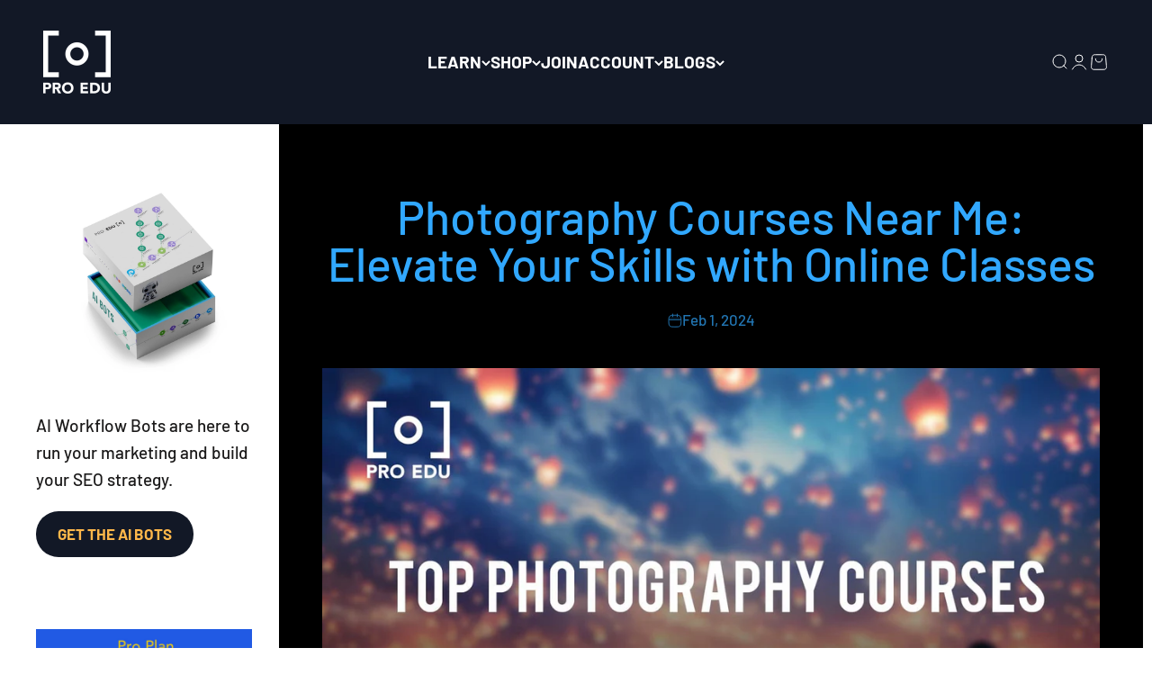

--- FILE ---
content_type: text/html; charset=utf-8
request_url: https://proedu.com/blogs/news/photography-courses-near-me-elevate-your-skills-with-online-classes
body_size: 66747
content:
<!doctype html>

<html lang="en" dir="ltr">
  <head>
                


    <meta charset="utf-8">
    <meta name="viewport" content="width=device-width, initial-scale=1.0, height=device-height, minimum-scale=1.0, maximum-scale=1.0">
    <meta name="theme-color" content="#121826">

    <title>Photography Courses Near Me Master Photography &amp; Photoshop | PRO EDU</title><meta name="description" content="Find Photography Courses Near you From beginner basics to advanced techniques, explore classes and local workshops designed to elevate your photography skills."><link rel="canonical" href="https://proedu.com/blogs/news/photography-courses-near-me-elevate-your-skills-with-online-classes"><link rel="shortcut icon" href="//proedu.com/cdn/shop/files/favicon_180_PRO_EDU_Logo_Black_Smaller.png?v=1676347219&width=96">
      <link rel="apple-touch-icon" href="//proedu.com/cdn/shop/files/favicon_180_PRO_EDU_Logo_Black_Smaller.png?v=1676347219&width=180"><link rel="preconnect" href="https://cdn.shopify.com">
    <link rel="preconnect" href="https://fonts.shopifycdn.com" crossorigin>
    <link rel="dns-prefetch" href="https://productreviews.shopifycdn.com"><link rel="preload" href="//proedu.com/cdn/fonts/barlow/barlow_n7.691d1d11f150e857dcbc1c10ef03d825bc378d81.woff2" as="font" type="font/woff2" crossorigin><link rel="preload" href="//proedu.com/cdn/fonts/barlow/barlow_n5.a193a1990790eba0cc5cca569d23799830e90f07.woff2" as="font" type="font/woff2" crossorigin><meta property="og:type" content="article">
  <meta property="og:title" content="Photography Courses Near Me: Elevate Your Skills with Online Classes"><meta property="og:image" content="http://proedu.com/cdn/shop/articles/TOP-PHOTOGRAPHY-COURSES-NEAR-ME.jpg?v=1706820391&width=2048">
  <meta property="og:image:secure_url" content="https://proedu.com/cdn/shop/articles/TOP-PHOTOGRAPHY-COURSES-NEAR-ME.jpg?v=1706820391&width=2048">
  <meta property="og:image:width" content="1456">
  <meta property="og:image:height" content="816"><meta property="og:description" content="Find Photography Courses Near you From beginner basics to advanced techniques, explore classes and local workshops designed to elevate your photography skills."><meta property="og:url" content="https://proedu.com/blogs/news/photography-courses-near-me-elevate-your-skills-with-online-classes">
<meta property="og:site_name" content="PRO EDU"><meta name="twitter:card" content="summary"><meta name="twitter:title" content="Photography Courses Near Me: Elevate Your Skills with Online Classes">
  <meta name="twitter:description" content="Photography Courses Near Me: Elevate Your Skills with Local Classes Embarking on a journey in photography can enrich your life, offering a new perspective on the world and a means to capture and share your vision. Whether you are a novice looking to understand the basics or an intermediate photographer aiming to sharpen your skills, there is a wide range of photography courses available to suit your needs. From exploring the fundamentals of lighting and composition to mastering lighting and post-processing techniques, there is no shortage of learning opportunities. Local workshops and classes offer hands-on experience and personalized instruction, which can be an invaluable part of learning photography. However, for those who prefer a flexible schedule or cannot attend in-person, online photography classes are a great alternative. They cover various genres of photography, such as portraiture, landscape, or documentary, and"><meta name="twitter:image" content="https://proedu.com/cdn/shop/articles/TOP-PHOTOGRAPHY-COURSES-NEAR-ME.jpg?crop=center&height=1200&v=1706820391&width=1200">
  <meta name="twitter:image:alt" content="a thousand lanterns in the air for a photography courses pro edu preview photo course"><script async crossorigin fetchpriority="high" src="/cdn/shopifycloud/importmap-polyfill/es-modules-shim.2.4.0.js"></script>
<script type="application/ld+json">{"@context":"http:\/\/schema.org\/","@id":"\/blogs\/news\/photography-courses-near-me-elevate-your-skills-with-online-classes#article","@type":"Article","mainEntityOfPage":{"@type":"WebPage","@id":"https:\/\/proedu.com\/blogs\/news\/photography-courses-near-me-elevate-your-skills-with-online-classes"},"articleBody":"Photography Courses Near Me: Elevate Your Skills with Local Classes\nEmbarking on a journey in photography can enrich your life, offering a new perspective on the world and a means to capture and share your vision. Whether you are a novice looking to understand the basics or an intermediate photographer aiming to sharpen your skills, there is a wide range of photography courses available to suit your needs. From exploring the fundamentals of lighting and composition to mastering lighting and post-processing techniques, there is no shortage of learning opportunities.\n\nLocal workshops and classes offer hands-on experience and personalized instruction, which can be an invaluable part of learning photography. However, for those who prefer a flexible schedule or cannot attend in-person, online photography classes are a great alternative. They cover various genres of photography, such as portraiture, landscape, or documentary, and often include both pre-recorded and live sessions.\nFor those wanting to delve deeper into the field, specialized courses in retouching, equipment use, and photo editing software are available to further refine your craft. Additionally, for those aspiring to turn a passion into a profession, there are programs that equip you with essential photography business skills.\nKey Takeaways\n\nPhotography courses cater to different skill levels, from beginners to advanced photographers.\nLearning can occur through local workshops, online classes, or specialized programs.\nTraining is available in practical photography techniques, advanced editing software, and business skills for photographers.\n\nUnderstanding Photography Basics\nBefore we explore specific courses, it's important to understand that the essentials of photography include knowing the different camera types and how they function, as well as mastering the basics of composition and lighting. These foundational skills are vital for capturing quality images.\nCamera Types and Functions with Dixie Dixon at PRO EDU\n\nOur journey into photography begins by discerning the various cameras at our disposal. In the Dixie Dixon course at PRO EDU, we learn about:\n\n\nDSLR Cameras: Known for their interchangeable lenses and reflex mirrors.\n\nMirrorless Cameras: Compact in size, these cameras forego the mirror mechanism of DSLRs.\n\nPoint-and-Shoot Cameras: Easy-to-use, fixed-lens cameras perfect for beginners.\n\nMedium Format Cameras: Offering superior image quality with larger sensors, ideal for professional use.\n\nEach camera type presents unique functions and potential for creativity.\nFundamentals of Composition and Lighting with Jason Buff\nNext, we focus on the fundamentals of composition and lighting, guided by Jason Buff. Key points in this course include:\n\n\n\nRule of Thirds: Dividing the frame into thirds to place the subject for a balanced photo.\n\nLeading Lines In Sets: Using natural lines to lead the eye towards the main subject.\n\nQuality of Constant Light: Recognizing how the hardness or softness of light affects mood and texture.\n\nLighting Angles \u0026amp; Poses: Identifying the best angles to illuminate the subject and enhance its features.\n\nUnderstanding these principles is crucial for creating visually compelling photographs.\nLocal Photography Workshops\nIn our area, the caliber of photography workshops is exceptional, particularly for those looking to start or refine their skills.\nBeginner Workshops With Jason Buff Jabu Studio\nWe know how daunting it can be to start in photography, which is why Jason Buff Jabu Studio offers workshops tailored for beginners. These sessions are hands-on, teaching you the fundamentals like camera settings, composition, and lighting.\nAdvanced Technique Workshops With Chris Knight\nFor our advanced photographers, we recommend the workshops with Chris Knight, a master of intricate photographic techniques. These workshops delve into nuanced topics such as advanced lighting setups and post-processing skills required for professional-level work.\nOnline Photography Classes\n\nIn our digital era, online photography classes provide flexible learning options that cater to both beginners and experienced photographers. These classes offer the opportunity to improve skills and knowledge in the comfort of one’s home and get every course when you sign up for their PRO PLAN.\nSelf-Paced Learning At PRO EDU\nAt PRO EDU, we emphasize self-paced learning, allowing you to digest complex photography techniques at your own speed. Our courses cover a wide range of topics, from the basics of using a camera to advanced post-production techniques. You'll find that our lessons are crafted by professional photographers who share their insights and workflows to help you produce compelling images.\nInteractive Online Courses in Retouching at PRO EDU\nFor those of us looking to master the art of retouching, our interactive online courses at PRO EDU are second to none. With detailed instruction on various retouching methods, we ensure that you learn the subtle nuances of enhancing photographs. Our interactive modules come with hands-on projects that provide practical experience and direct feedback from accomplished retouchers.\nPortraiture Specialty Courses\n \nEngaging in specialty portraiture courses enables us to refine our skills like this course with Tim Tadder and action sports photography, focusing on specific aspects of portraiture such as color use, retouching techniques, and artistic expression. These courses are tailored to enhance our understanding and practical abilities for professional outcomes in portraiture photography.\nThe Science Of Color With Kate Woodman\n\nWhen we delve into The Science of Color with Kate Woodman, we learn to master the manipulation and application of color in our portrait work. This course is integral for those of us looking to elevate our portraiture through the studied use of color theory and precise application in our images.\nCommercial Retouching With Hugo Ceneviva\n\nCommercial Retouching with Hugo Ceneviva allows us to grasp the nuances of high-end image refinement. We learn critical retouching techniques that are essential for producing commercially viable portraits that stand out in a crowded marketplace due to their polish and professionalism.\nFine Art Portraiture with Gemmy Woud Binnen-Dijk\nOur venture into Fine Art Portraiture with Gemmy Woud Binnen-Dijk introduces us to the techniques needed to create evocative and timeless portraits. This course emphasizes the storytelling aspect of portraiture, blending technical skill with creative vision to craft works that resonate as fine art.\n\nImplicit in these specialty courses is the art of utilizing colored gels to create mood and atmosphere in portraiture, a skill set expounded upon in Long Exposure Portraits with Jake Hicks, where we explore innovative lighting techniques that add a dramatic flair to our photography toolkit.\nSpecialty Retouching Courses\nIn our pursuit of digital photography proficiency, we acknowledge the profound impact of specialty retouching courses. These workshops are purpose-built to enhance our images with industry-standard techniques employed by the professionals.\nCommercial Retouching\nWe recognize the intricacies of product and corporate branding in Commercial Retouching. The meticulous process, as demonstrated in workshops by experts like Sef McCullough, underscores the power of detail-oriented work. This involves techniques that maintain product integrity while also ensuring they are visually appealing.\nCinematic Color Grading\nMoving towards the more artistic realm of retouching, Cinematic Color Grading is essential for those of us aspiring to imbue our images with a filmic quality. Justin Lister's instruction shows us how to apply color theory and grading techniques that transform photographs into cinematic pieces. Our images benefit from strategic adjustments, akin to those used in the motion picture industry.\n\nAdvanced Skin Workflow\nLastly, the domain of portraiture brings us face-to-face with Advanced Skin Workflow. Nino Batista's course guides us through nuanced skin retouching methods that honor texture and tone, elevating the natural beauty found in human skin. We learn to execute retouches that feel authentic and resist the pitfalls of over-editing.\nPhotography Equipment Training\nIn our \"Photography Equipment Training\" section, we focus on essential components to enhance your photography skills: understanding the use of various lenses and maintaining your camera gear.\nLens Selection Guides\nWhen selecting lenses, we consider factors such as aperture, focal length, and lens type to match our photographic needs. Prime lenses typically offer sharper images with a fixed focal length, while zoom lenses provide versatility with variable focal lengths. For example, a 50mm prime lens is excellent for portraits, offering a wide aperture for shallow depth of field.\n\n\nWide Aperture Lenses: Ideal for low light and bokeh effects.\n\nTelephoto Lenses: Best for wildlife or sports photography, allowing close-ups from a distance.\n\nWide-Angle Lenses: Suitable for landscapes and architectural photography.\n\nCamera Maintenance\nProper camera maintenance ensures our equipment's longevity and reliability. We regularly clean our camera sensors to avoid dust spots on images, which is especially crucial after changing lenses in outdoor environments. It's also important to check for firmware updates that can improve camera performance.\nCamera Body Maintenance:\n\nCheck seals for weather damage.\nKeep the body clean from dust and moisture.\n\nLens Care:\n\nRegularly clean the lens elements with a proper cleaning solution.\nInspect lens mounts and replace them if worn.\n\nBy adhering to these practices, we maintain our gear in top condition, ready for any photographic opportunity.\nPhoto Editing Software Tutorials\nIn this section, we cover tutorials for industry-leading photo editing software, providing resources to master Adobe Photoshop and Lightroom.\nAdobe Photoshop Courses at PRO EDU\nFor those of us seeking in-depth knowledge and professional techniques in Adobe Photoshop, PRO EDU offers comprehensive Photoshop classes catering to various skill levels. From beginner to advanced, these tutorials dive into aspects such as layering, retouching, and color grading, equipping us with the skills necessary to produce professional-grade work.\nLightroom Essentials PRO EDU\nUnderstanding the nuances of Lightroom is critical, and PRO EDU's Lightroom tutorials focus on essentials that can streamline our photo editing workflow. These tutorials highlight efficient methods for photo sorting, editing, and color correction, thus enabling us to fully utilize Lightroom’s capabilities for image enhancement.\nPhotography Business Skills\nIn the competitive field of photography, understanding business operations is crucial. Mastering marketing and pricing strategies can significantly influence our success as professional photographers.\nMarketing for Photographers\nMarketing is the lifeblood that helps to attract and retain clients. Developing a strong brand identity and online presence is essential. We leverage social media platforms to showcase our work and connect with potential clients. Networking with other professionals and engaging in community events can also expand our visibility. Educational resources, for instance, business, pricing, and marketing tutorials, offer valuable insights to hone our marketing strategies further.\nPricing For Photographers\n\nPricing is a delicate balance that affects our profitability. It's important to research the current market rates to set competitive prices. We must consider our costs, time, and target profit margins. Structured pricing models, such as tiered packages or a la carte services, allow us to cater to various customer needs while highlighting our value. By understanding our worth and communicating it effectively, we establish sustainable pricing that benefits both us and our clients.\nFrequently Asked Questions\nIn this section, we answer common queries to guide those interested in taking photography classes, whether you're starting out or looking to refine your skills.\nWhat are some recommended beginner photography classes available at PRO EDU?\nAt PRO EDU, beginners can explore courses like Introduction to Photography, which teaches the basics of camera operation and composition and the Learn platform at PRO EDU unlocks access to 4000+ courses.\nAre there any photography classes specifically designed for adults?\nYes, many courses offer photography tips tailored for adults, focusing on both foundational skills and specialized techniques.\nHow can I find free photography courses that are available locally?\nLocal community centers, libraries, and colleges often host free photography courses, and you can also check online community boards for local offerings.\nWhat options are there for online photography courses that offer quality education?\nVarious online platforms provide quality education in photography, such as iPhotography Course, which offers a range of online courses suited for different expertise levels.\nWhere can I find in-person photography classes in my vicinity?\nTo find in-person classes, check with local photography studios, community colleges, and adult education programs, as they frequently run hands-on photography courses.\nWhat opportunities are there for teens interested in learning photography?\nMany community centers, schools, and photography studios offer summer camps, after-school programs, and workshops specifically designed to cultivate teens’ photography skills.","headline":"Photography Courses Near Me: Elevate Your Skills with Online Classes","description":"","image":"https:\/\/proedu.com\/cdn\/shop\/articles\/TOP-PHOTOGRAPHY-COURSES-NEAR-ME.jpg?v=1706820391\u0026width=1920","datePublished":"2024-02-01T14:46:31-06:00","dateModified":"2024-02-01T14:46:57-06:00","author":{"@type":"Person","name":"Gary Martin"},"publisher":{"@type":"Organization","name":"PRO EDU"}}</script><script type="application/ld+json">
  {
    "@context": "https://schema.org",
    "@type": "BreadcrumbList",
    "itemListElement": [{
        "@type": "ListItem",
        "position": 1,
        "name": "Home",
        "item": "https://proedu.com"
      },{
            "@type": "ListItem",
            "position": 2,
            "name": "PRO EDU News \u0026 Updates",
            "item": "https://proedu.com/blogs/news"
          }, {
            "@type": "ListItem",
            "position": 3,
            "name": "PRO EDU News \u0026 Updates",
            "item": "https://proedu.com/blogs/news/photography-courses-near-me-elevate-your-skills-with-online-classes"
          }]
  }
</script><style>/* Typography (heading) */
  @font-face {
  font-family: Barlow;
  font-weight: 700;
  font-style: normal;
  font-display: fallback;
  src: url("//proedu.com/cdn/fonts/barlow/barlow_n7.691d1d11f150e857dcbc1c10ef03d825bc378d81.woff2") format("woff2"),
       url("//proedu.com/cdn/fonts/barlow/barlow_n7.4fdbb1cb7da0e2c2f88492243ffa2b4f91924840.woff") format("woff");
}

@font-face {
  font-family: Barlow;
  font-weight: 700;
  font-style: italic;
  font-display: fallback;
  src: url("//proedu.com/cdn/fonts/barlow/barlow_i7.50e19d6cc2ba5146fa437a5a7443c76d5d730103.woff2") format("woff2"),
       url("//proedu.com/cdn/fonts/barlow/barlow_i7.47e9f98f1b094d912e6fd631cc3fe93d9f40964f.woff") format("woff");
}

/* Typography (body) */
  @font-face {
  font-family: Barlow;
  font-weight: 500;
  font-style: normal;
  font-display: fallback;
  src: url("//proedu.com/cdn/fonts/barlow/barlow_n5.a193a1990790eba0cc5cca569d23799830e90f07.woff2") format("woff2"),
       url("//proedu.com/cdn/fonts/barlow/barlow_n5.ae31c82169b1dc0715609b8cc6a610b917808358.woff") format("woff");
}

@font-face {
  font-family: Barlow;
  font-weight: 500;
  font-style: italic;
  font-display: fallback;
  src: url("//proedu.com/cdn/fonts/barlow/barlow_i5.714d58286997b65cd479af615cfa9bb0a117a573.woff2") format("woff2"),
       url("//proedu.com/cdn/fonts/barlow/barlow_i5.0120f77e6447d3b5df4bbec8ad8c2d029d87fb21.woff") format("woff");
}

@font-face {
  font-family: Barlow;
  font-weight: 700;
  font-style: normal;
  font-display: fallback;
  src: url("//proedu.com/cdn/fonts/barlow/barlow_n7.691d1d11f150e857dcbc1c10ef03d825bc378d81.woff2") format("woff2"),
       url("//proedu.com/cdn/fonts/barlow/barlow_n7.4fdbb1cb7da0e2c2f88492243ffa2b4f91924840.woff") format("woff");
}

@font-face {
  font-family: Barlow;
  font-weight: 700;
  font-style: italic;
  font-display: fallback;
  src: url("//proedu.com/cdn/fonts/barlow/barlow_i7.50e19d6cc2ba5146fa437a5a7443c76d5d730103.woff2") format("woff2"),
       url("//proedu.com/cdn/fonts/barlow/barlow_i7.47e9f98f1b094d912e6fd631cc3fe93d9f40964f.woff") format("woff");
}

:root {
    /**
     * ---------------------------------------------------------------------
     * SPACING VARIABLES
     *
     * We are using a spacing inspired from frameworks like Tailwind CSS.
     * ---------------------------------------------------------------------
     */
    --spacing-0-5: 0.125rem; /* 2px */
    --spacing-1: 0.25rem; /* 4px */
    --spacing-1-5: 0.375rem; /* 6px */
    --spacing-2: 0.5rem; /* 8px */
    --spacing-2-5: 0.625rem; /* 10px */
    --spacing-3: 0.75rem; /* 12px */
    --spacing-3-5: 0.875rem; /* 14px */
    --spacing-4: 1rem; /* 16px */
    --spacing-4-5: 1.125rem; /* 18px */
    --spacing-5: 1.25rem; /* 20px */
    --spacing-5-5: 1.375rem; /* 22px */
    --spacing-6: 1.5rem; /* 24px */
    --spacing-6-5: 1.625rem; /* 26px */
    --spacing-7: 1.75rem; /* 28px */
    --spacing-7-5: 1.875rem; /* 30px */
    --spacing-8: 2rem; /* 32px */
    --spacing-8-5: 2.125rem; /* 34px */
    --spacing-9: 2.25rem; /* 36px */
    --spacing-9-5: 2.375rem; /* 38px */
    --spacing-10: 2.5rem; /* 40px */
    --spacing-11: 2.75rem; /* 44px */
    --spacing-12: 3rem; /* 48px */
    --spacing-14: 3.5rem; /* 56px */
    --spacing-16: 4rem; /* 64px */
    --spacing-18: 4.5rem; /* 72px */
    --spacing-20: 5rem; /* 80px */
    --spacing-24: 6rem; /* 96px */
    --spacing-28: 7rem; /* 112px */
    --spacing-32: 8rem; /* 128px */
    --spacing-36: 9rem; /* 144px */
    --spacing-40: 10rem; /* 160px */
    --spacing-44: 11rem; /* 176px */
    --spacing-48: 12rem; /* 192px */
    --spacing-52: 13rem; /* 208px */
    --spacing-56: 14rem; /* 224px */
    --spacing-60: 15rem; /* 240px */
    --spacing-64: 16rem; /* 256px */
    --spacing-72: 18rem; /* 288px */
    --spacing-80: 20rem; /* 320px */
    --spacing-96: 24rem; /* 384px */

    /* Container */
    --container-max-width: 1300px;
    --container-narrow-max-width: 1050px;
    --container-gutter: var(--spacing-5);
    --section-outer-spacing-block: var(--spacing-10);
    --section-inner-max-spacing-block: var(--spacing-9);
    --section-inner-spacing-inline: var(--container-gutter);
    --section-stack-spacing-block: var(--spacing-8);

    /* Grid gutter */
    --grid-gutter: var(--spacing-5);

    /* Product list settings */
    --product-list-row-gap: var(--spacing-8);
    --product-list-column-gap: var(--grid-gutter);

    /* Form settings */
    --input-gap: var(--spacing-2);
    --input-height: 2.625rem;
    --input-padding-inline: var(--spacing-4);

    /* Other sizes */
    --sticky-area-height: calc(var(--sticky-announcement-bar-enabled, 0) * var(--announcement-bar-height, 0px) + var(--sticky-header-enabled, 0) * var(--header-height, 0px));

    /* RTL support */
    --transform-logical-flip: 1;
    --transform-origin-start: left;
    --transform-origin-end: right;

    /**
     * ---------------------------------------------------------------------
     * TYPOGRAPHY
     * ---------------------------------------------------------------------
     */

    /* Font properties */
    --heading-font-family: Barlow, sans-serif;
    --heading-font-weight: 700;
    --heading-font-style: normal;
    --heading-text-transform: uppercase;
    --heading-letter-spacing: -0.005em;
    --text-font-family: Barlow, sans-serif;
    --text-font-weight: 500;
    --text-font-style: normal;
    --text-letter-spacing: 0.0em;

    /* Font sizes */
    --text-h0: 2.5rem;
    --text-h1: 1.75rem;
    --text-h2: 1.5rem;
    --text-h3: 1.375rem;
    --text-h4: 1.125rem;
    --text-h5: 1.125rem;
    --text-h6: 1rem;
    --text-xs: 0.6875rem;
    --text-sm: 0.75rem;
    --text-base: 0.875rem;
    --text-lg: 1.125rem;

    /**
     * ---------------------------------------------------------------------
     * COLORS
     * ---------------------------------------------------------------------
     */

    /* Color settings */--accent: 18 24 38;
    --text-primary: 18 24 38;
    --background-primary: 255 255 255;
    --dialog-background: 255 255 255;
    --border-color: var(--text-color, var(--text-primary)) / 0.12;

    /* Button colors */
    --button-background-primary: 18 24 38;
    --button-text-primary: 255 183 74;
    --button-background-secondary: 255 183 74;
    --button-text-secondary: 18 24 38;

    /* Status colors */
    --success-background: 224 244 232;
    --success-text: 0 163 65;
    --warning-background: 255 246 233;
    --warning-text: 255 183 74;
    --error-background: 254 231 231;
    --error-text: 248 58 58;

    /* Product colors */
    --on-sale-text: 235 156 63;
    --on-sale-badge-background: 235 156 63;
    --on-sale-badge-text: 0 0 0;
    --sold-out-badge-background: 248 58 58;
    --sold-out-badge-text: 255 255 255;
    --primary-badge-background: 255 183 74;
    --primary-badge-text: 0 0 0;
    --star-color: 255 183 74;
    --product-card-background: 18 24 38;
    --product-card-text: 255 255 255;

    /* Header colors */
    --header-background: 18 24 38;
    --header-text: 255 255 255;

    /* Footer colors */
    --footer-background: 18 24 38;
    --footer-text: 255 255 255;

    /* Rounded variables (used for border radius) */
    --rounded-xs: 0.25rem;
    --rounded-sm: 0.375rem;
    --rounded: 0.75rem;
    --rounded-lg: 1.5rem;
    --rounded-full: 9999px;

    --rounded-button: 3.125rem;
    --rounded-input: 0.5rem;

    /* Box shadow */
    --shadow-sm: 0 2px 8px rgb(var(--text-primary) / 0.1);
    --shadow: 0 5px 15px rgb(var(--text-primary) / 0.1);
    --shadow-md: 0 5px 30px rgb(var(--text-primary) / 0.1);
    --shadow-block: 0px 18px 50px rgb(var(--text-primary) / 0.1);

    /**
     * ---------------------------------------------------------------------
     * OTHER
     * ---------------------------------------------------------------------
     */

    --stagger-products-reveal-opacity: 0;
    --cursor-close-svg-url: url(//proedu.com/cdn/shop/t/224/assets/cursor-close.svg?v=147174565022153725511750109508);
    --cursor-zoom-in-svg-url: url(//proedu.com/cdn/shop/t/224/assets/cursor-zoom-in.svg?v=154953035094101115921750109508);
    --cursor-zoom-out-svg-url: url(//proedu.com/cdn/shop/t/224/assets/cursor-zoom-out.svg?v=16155520337305705181750109508);
    --checkmark-svg-url: url(//proedu.com/cdn/shop/t/224/assets/checkmark.svg?v=13858701289534202091750109508);
  }

  [dir="rtl"]:root {
    /* RTL support */
    --transform-logical-flip: -1;
    --transform-origin-start: right;
    --transform-origin-end: left;
  }

  @media screen and (min-width: 700px) {
    :root {
      /* Typography (font size) */
      --text-h0: 3.25rem;
      --text-h1: 2.25rem;
      --text-h2: 1.75rem;
      --text-h3: 1.625rem;
      --text-h4: 1.25rem;
      --text-h5: 1.25rem;
      --text-h6: 1.125rem;

      --text-xs: 0.9375rem;
      --text-sm: 1.0625rem;
      --text-base: 1.1875rem;
      --text-lg: 1.4375rem;

      /* Spacing */
      --container-gutter: 2rem;
      --section-outer-spacing-block: var(--spacing-14);
      --section-inner-max-spacing-block: var(--spacing-10);
      --section-inner-spacing-inline: var(--spacing-10);
      --section-stack-spacing-block: var(--spacing-12);

      /* Grid gutter */
      --grid-gutter: var(--spacing-6);

      /* Product list settings */
      --product-list-row-gap: var(--spacing-12);

      /* Form settings */
      --input-gap: 1rem;
      --input-height: 3.125rem;
      --input-padding-inline: var(--spacing-5);
    }
  }

  @media screen and (min-width: 1000px) {
    :root {
      /* Spacing settings */
      --container-gutter: var(--spacing-12);
      --section-outer-spacing-block: var(--spacing-16);
      --section-inner-max-spacing-block: var(--spacing-14);
      --section-inner-spacing-inline: var(--spacing-14);
      --section-stack-spacing-block: var(--spacing-12);
    }
  }

  @media screen and (min-width: 1150px) {
    :root {
      /* Spacing settings */
      --container-gutter: var(--spacing-12);
      --section-outer-spacing-block: var(--spacing-16);
      --section-inner-max-spacing-block: var(--spacing-14);
      --section-inner-spacing-inline: var(--spacing-14);
      --section-stack-spacing-block: var(--spacing-12);
    }
  }

  @media screen and (min-width: 1400px) {
    :root {
      /* Typography (font size) */
      --text-h0: 4rem;
      --text-h1: 3rem;
      --text-h2: 2.5rem;
      --text-h3: 1.75rem;
      --text-h4: 1.5rem;
      --text-h5: 1.25rem;
      --text-h6: 1.25rem;

      --section-outer-spacing-block: var(--spacing-20);
      --section-inner-max-spacing-block: var(--spacing-16);
      --section-inner-spacing-inline: var(--spacing-16);
    }
  }

  @media screen and (min-width: 1600px) {
    :root {
      --section-outer-spacing-block: var(--spacing-20);
      --section-inner-max-spacing-block: var(--spacing-18);
      --section-inner-spacing-inline: var(--spacing-18);
    }
  }

  /**
   * ---------------------------------------------------------------------
   * LIQUID DEPENDANT CSS
   *
   * Our main CSS is Liquid free, but some very specific features depend on
   * theme settings, so we have them here
   * ---------------------------------------------------------------------
   */@media screen and (pointer: fine) {
        /* The !important are for the Shopify Payment button to ensure we override the default from Shopify styles */
        .button:not([disabled]):not(.button--outline):hover, .btn:not([disabled]):hover, .shopify-payment-button__button--unbranded:not([disabled]):hover {
          background-color: transparent !important;
          color: rgb(var(--button-outline-color) / var(--button-background-opacity, 1)) !important;
          box-shadow: inset 0 0 0 2px currentColor !important;
        }

        .button--outline:not([disabled]):hover {
          background: rgb(var(--button-background));
          color: rgb(var(--button-text-color));
          box-shadow: inset 0 0 0 2px rgb(var(--button-background));
        }
      }</style><script>
  // This allows to expose several variables to the global scope, to be used in scripts
  window.themeVariables = {
    settings: {
      showPageTransition: null,
      staggerProductsApparition: true,
      reduceDrawerAnimation: false,
      reduceMenuAnimation: false,
      headingApparition: "none",
      pageType: "article",
      moneyFormat: "$ {{amount}}",
      moneyWithCurrencyFormat: "$ {{amount}} USD",
      currencyCodeEnabled: true,
      cartType: "drawer",
      showDiscount: false,
      discountMode: "saving",
      pageBackground: "#ffffff",
      textColor: "#121826"
    },

    strings: {
      accessibilityClose: "Close",
      accessibilityNext: "Next",
      accessibilityPrevious: "Previous",
      closeGallery: "Close gallery",
      zoomGallery: "Zoom",
      errorGallery: "Image cannot be loaded",
      searchNoResults: "No results could be found.",
      addOrderNote: "Add order note",
      editOrderNote: "Edit order note",
      shippingEstimatorNoResults: "Sorry, we do not ship to your address.",
      shippingEstimatorOneResult: "There is one shipping rate for your address:",
      shippingEstimatorMultipleResults: "There are several shipping rates for your address:",
      shippingEstimatorError: "One or more error occurred while retrieving shipping rates:"
    },

    breakpoints: {
      'sm': 'screen and (min-width: 700px)',
      'md': 'screen and (min-width: 1000px)',
      'lg': 'screen and (min-width: 1150px)',
      'xl': 'screen and (min-width: 1400px)',

      'sm-max': 'screen and (max-width: 699px)',
      'md-max': 'screen and (max-width: 999px)',
      'lg-max': 'screen and (max-width: 1149px)',
      'xl-max': 'screen and (max-width: 1399px)'
    }
  };

  // For detecting native share
  document.documentElement.classList.add(`native-share--${navigator.share ? 'enabled' : 'disabled'}`);</script><script type="importmap">{
        "imports": {
          "vendor": "//proedu.com/cdn/shop/t/224/assets/vendor.min.js?v=166563502121812900551750109352",
          "theme": "//proedu.com/cdn/shop/t/224/assets/theme.js?v=13159901232634706651750109352",
          "photoswipe": "//proedu.com/cdn/shop/t/224/assets/photoswipe.min.js?v=13374349288281597431750109352"
        }
      }
    </script>

    <script type="module" src="//proedu.com/cdn/shop/t/224/assets/vendor.min.js?v=166563502121812900551750109352"></script>
    <script type="module" src="//proedu.com/cdn/shop/t/224/assets/theme.js?v=13159901232634706651750109352"></script>

    <script>window.performance && window.performance.mark && window.performance.mark('shopify.content_for_header.start');</script><meta name="facebook-domain-verification" content="74fef2nwzxh10mj1xi24kwrktnumig">
<meta id="shopify-digital-wallet" name="shopify-digital-wallet" content="/3551805/digital_wallets/dialog">
<meta name="shopify-checkout-api-token" content="368d024752a539668c0aef554e368d44">
<meta id="in-context-paypal-metadata" data-shop-id="3551805" data-venmo-supported="true" data-environment="production" data-locale="en_US" data-paypal-v4="true" data-currency="USD">
<link rel="alternate" type="application/atom+xml" title="Feed" href="http://feeds.feedburner.com/ProEdu-Blog" />
<link rel="alternate" hreflang="x-default" href="https://proedu.com/blogs/news/photography-courses-near-me-elevate-your-skills-with-online-classes">
<link rel="alternate" hreflang="en" href="https://proedu.com/blogs/news/photography-courses-near-me-elevate-your-skills-with-online-classes">
<link rel="alternate" hreflang="fr-FR" href="https://proedu.com/fr-fr/blogs/news/photography-courses-near-me-elevate-your-skills-with-online-classes">
<link rel="alternate" hreflang="en-FR" href="https://proedu.com/en-fr/blogs/news/photography-courses-near-me-elevate-your-skills-with-online-classes">
<link rel="alternate" hreflang="en-MX" href="https://proedu.com/en-mx/blogs/news/photography-courses-near-me-elevate-your-skills-with-online-classes">
<link rel="alternate" hreflang="es-MX" href="https://proedu.com/es-mx/blogs/news/photography-courses-near-me-elevate-your-skills-with-online-classes">
<script async="async" src="/checkouts/internal/preloads.js?locale=en-US"></script>
<link rel="preconnect" href="https://shop.app" crossorigin="anonymous">
<script async="async" src="https://shop.app/checkouts/internal/preloads.js?locale=en-US&shop_id=3551805" crossorigin="anonymous"></script>
<script id="apple-pay-shop-capabilities" type="application/json">{"shopId":3551805,"countryCode":"US","currencyCode":"USD","merchantCapabilities":["supports3DS"],"merchantId":"gid:\/\/shopify\/Shop\/3551805","merchantName":"PRO EDU","requiredBillingContactFields":["postalAddress","email"],"requiredShippingContactFields":["postalAddress","email"],"shippingType":"shipping","supportedNetworks":["visa","masterCard","amex","discover","elo","jcb"],"total":{"type":"pending","label":"PRO EDU","amount":"1.00"},"shopifyPaymentsEnabled":true,"supportsSubscriptions":true}</script>
<script id="shopify-features" type="application/json">{"accessToken":"368d024752a539668c0aef554e368d44","betas":["rich-media-storefront-analytics"],"domain":"proedu.com","predictiveSearch":true,"shopId":3551805,"locale":"en"}</script>
<script>var Shopify = Shopify || {};
Shopify.shop = "rgg-edu.myshopify.com";
Shopify.locale = "en";
Shopify.currency = {"active":"USD","rate":"1.0"};
Shopify.country = "US";
Shopify.theme = {"name":"Impact 6.80 - ","id":138759667899,"schema_name":"Impact","schema_version":"6.8.0","theme_store_id":1190,"role":"main"};
Shopify.theme.handle = "null";
Shopify.theme.style = {"id":null,"handle":null};
Shopify.cdnHost = "proedu.com/cdn";
Shopify.routes = Shopify.routes || {};
Shopify.routes.root = "/";</script>
<script type="module">!function(o){(o.Shopify=o.Shopify||{}).modules=!0}(window);</script>
<script>!function(o){function n(){var o=[];function n(){o.push(Array.prototype.slice.apply(arguments))}return n.q=o,n}var t=o.Shopify=o.Shopify||{};t.loadFeatures=n(),t.autoloadFeatures=n()}(window);</script>
<script>
  window.ShopifyPay = window.ShopifyPay || {};
  window.ShopifyPay.apiHost = "shop.app\/pay";
  window.ShopifyPay.redirectState = null;
</script>
<script id="shop-js-analytics" type="application/json">{"pageType":"article"}</script>
<script defer="defer" async type="module" src="//proedu.com/cdn/shopifycloud/shop-js/modules/v2/client.init-shop-cart-sync_BdyHc3Nr.en.esm.js"></script>
<script defer="defer" async type="module" src="//proedu.com/cdn/shopifycloud/shop-js/modules/v2/chunk.common_Daul8nwZ.esm.js"></script>
<script type="module">
  await import("//proedu.com/cdn/shopifycloud/shop-js/modules/v2/client.init-shop-cart-sync_BdyHc3Nr.en.esm.js");
await import("//proedu.com/cdn/shopifycloud/shop-js/modules/v2/chunk.common_Daul8nwZ.esm.js");

  window.Shopify.SignInWithShop?.initShopCartSync?.({"fedCMEnabled":true,"windoidEnabled":true});

</script>
<script>
  window.Shopify = window.Shopify || {};
  if (!window.Shopify.featureAssets) window.Shopify.featureAssets = {};
  window.Shopify.featureAssets['shop-js'] = {"shop-cart-sync":["modules/v2/client.shop-cart-sync_QYOiDySF.en.esm.js","modules/v2/chunk.common_Daul8nwZ.esm.js"],"init-fed-cm":["modules/v2/client.init-fed-cm_DchLp9rc.en.esm.js","modules/v2/chunk.common_Daul8nwZ.esm.js"],"shop-button":["modules/v2/client.shop-button_OV7bAJc5.en.esm.js","modules/v2/chunk.common_Daul8nwZ.esm.js"],"init-windoid":["modules/v2/client.init-windoid_DwxFKQ8e.en.esm.js","modules/v2/chunk.common_Daul8nwZ.esm.js"],"shop-cash-offers":["modules/v2/client.shop-cash-offers_DWtL6Bq3.en.esm.js","modules/v2/chunk.common_Daul8nwZ.esm.js","modules/v2/chunk.modal_CQq8HTM6.esm.js"],"shop-toast-manager":["modules/v2/client.shop-toast-manager_CX9r1SjA.en.esm.js","modules/v2/chunk.common_Daul8nwZ.esm.js"],"init-shop-email-lookup-coordinator":["modules/v2/client.init-shop-email-lookup-coordinator_UhKnw74l.en.esm.js","modules/v2/chunk.common_Daul8nwZ.esm.js"],"pay-button":["modules/v2/client.pay-button_DzxNnLDY.en.esm.js","modules/v2/chunk.common_Daul8nwZ.esm.js"],"avatar":["modules/v2/client.avatar_BTnouDA3.en.esm.js"],"init-shop-cart-sync":["modules/v2/client.init-shop-cart-sync_BdyHc3Nr.en.esm.js","modules/v2/chunk.common_Daul8nwZ.esm.js"],"shop-login-button":["modules/v2/client.shop-login-button_D8B466_1.en.esm.js","modules/v2/chunk.common_Daul8nwZ.esm.js","modules/v2/chunk.modal_CQq8HTM6.esm.js"],"init-customer-accounts-sign-up":["modules/v2/client.init-customer-accounts-sign-up_C8fpPm4i.en.esm.js","modules/v2/client.shop-login-button_D8B466_1.en.esm.js","modules/v2/chunk.common_Daul8nwZ.esm.js","modules/v2/chunk.modal_CQq8HTM6.esm.js"],"init-shop-for-new-customer-accounts":["modules/v2/client.init-shop-for-new-customer-accounts_CVTO0Ztu.en.esm.js","modules/v2/client.shop-login-button_D8B466_1.en.esm.js","modules/v2/chunk.common_Daul8nwZ.esm.js","modules/v2/chunk.modal_CQq8HTM6.esm.js"],"init-customer-accounts":["modules/v2/client.init-customer-accounts_dRgKMfrE.en.esm.js","modules/v2/client.shop-login-button_D8B466_1.en.esm.js","modules/v2/chunk.common_Daul8nwZ.esm.js","modules/v2/chunk.modal_CQq8HTM6.esm.js"],"shop-follow-button":["modules/v2/client.shop-follow-button_CkZpjEct.en.esm.js","modules/v2/chunk.common_Daul8nwZ.esm.js","modules/v2/chunk.modal_CQq8HTM6.esm.js"],"lead-capture":["modules/v2/client.lead-capture_BntHBhfp.en.esm.js","modules/v2/chunk.common_Daul8nwZ.esm.js","modules/v2/chunk.modal_CQq8HTM6.esm.js"],"checkout-modal":["modules/v2/client.checkout-modal_CfxcYbTm.en.esm.js","modules/v2/chunk.common_Daul8nwZ.esm.js","modules/v2/chunk.modal_CQq8HTM6.esm.js"],"shop-login":["modules/v2/client.shop-login_Da4GZ2H6.en.esm.js","modules/v2/chunk.common_Daul8nwZ.esm.js","modules/v2/chunk.modal_CQq8HTM6.esm.js"],"payment-terms":["modules/v2/client.payment-terms_MV4M3zvL.en.esm.js","modules/v2/chunk.common_Daul8nwZ.esm.js","modules/v2/chunk.modal_CQq8HTM6.esm.js"]};
</script>
<script>(function() {
  var isLoaded = false;
  function asyncLoad() {
    if (isLoaded) return;
    isLoaded = true;
    var urls = ["https:\/\/static.rechargecdn.com\/assets\/js\/widget.min.js?shop=rgg-edu.myshopify.com","\/\/cdn.shopify.com\/proxy\/980745c88cc53bb2c0278635eefdf6e9cd699aeb605d18f0db84eacb89bf3bbd\/api.goaffpro.com\/loader.js?shop=rgg-edu.myshopify.com\u0026sp-cache-control=cHVibGljLCBtYXgtYWdlPTkwMA","\/\/cdn.shopify.com\/proxy\/420defd55cd404e546bc6f05f9c49a21906b86cd5817cb07a681345f94ded849\/static.cdn.printful.com\/static\/js\/external\/shopify-product-customizer.js?v=0.28\u0026shop=rgg-edu.myshopify.com\u0026sp-cache-control=cHVibGljLCBtYXgtYWdlPTkwMA","https:\/\/cdn.jsdelivr.net\/gh\/apphq\/slidecart-dist@master\/slidecarthq-forward.js?4\u0026shop=rgg-edu.myshopify.com","https:\/\/schemaplusfiles.s3.amazonaws.com\/loader.min.js?shop=rgg-edu.myshopify.com"];
    for (var i = 0; i < urls.length; i++) {
      var s = document.createElement('script');
      s.type = 'text/javascript';
      s.async = true;
      s.src = urls[i];
      var x = document.getElementsByTagName('script')[0];
      x.parentNode.insertBefore(s, x);
    }
  };
  if(window.attachEvent) {
    window.attachEvent('onload', asyncLoad);
  } else {
    window.addEventListener('load', asyncLoad, false);
  }
})();</script>
<script id="__st">var __st={"a":3551805,"offset":-21600,"reqid":"cec456a2-1696-4bfc-b602-22fd90457b22-1768968477","pageurl":"proedu.com\/blogs\/news\/photography-courses-near-me-elevate-your-skills-with-online-classes","s":"articles-561131487419","u":"9f48c52146b3","p":"article","rtyp":"article","rid":561131487419};</script>
<script>window.ShopifyPaypalV4VisibilityTracking = true;</script>
<script id="captcha-bootstrap">!function(){'use strict';const t='contact',e='account',n='new_comment',o=[[t,t],['blogs',n],['comments',n],[t,'customer']],c=[[e,'customer_login'],[e,'guest_login'],[e,'recover_customer_password'],[e,'create_customer']],r=t=>t.map((([t,e])=>`form[action*='/${t}']:not([data-nocaptcha='true']) input[name='form_type'][value='${e}']`)).join(','),a=t=>()=>t?[...document.querySelectorAll(t)].map((t=>t.form)):[];function s(){const t=[...o],e=r(t);return a(e)}const i='password',u='form_key',d=['recaptcha-v3-token','g-recaptcha-response','h-captcha-response',i],f=()=>{try{return window.sessionStorage}catch{return}},m='__shopify_v',_=t=>t.elements[u];function p(t,e,n=!1){try{const o=window.sessionStorage,c=JSON.parse(o.getItem(e)),{data:r}=function(t){const{data:e,action:n}=t;return t[m]||n?{data:e,action:n}:{data:t,action:n}}(c);for(const[e,n]of Object.entries(r))t.elements[e]&&(t.elements[e].value=n);n&&o.removeItem(e)}catch(o){console.error('form repopulation failed',{error:o})}}const l='form_type',E='cptcha';function T(t){t.dataset[E]=!0}const w=window,h=w.document,L='Shopify',v='ce_forms',y='captcha';let A=!1;((t,e)=>{const n=(g='f06e6c50-85a8-45c8-87d0-21a2b65856fe',I='https://cdn.shopify.com/shopifycloud/storefront-forms-hcaptcha/ce_storefront_forms_captcha_hcaptcha.v1.5.2.iife.js',D={infoText:'Protected by hCaptcha',privacyText:'Privacy',termsText:'Terms'},(t,e,n)=>{const o=w[L][v],c=o.bindForm;if(c)return c(t,g,e,D).then(n);var r;o.q.push([[t,g,e,D],n]),r=I,A||(h.body.append(Object.assign(h.createElement('script'),{id:'captcha-provider',async:!0,src:r})),A=!0)});var g,I,D;w[L]=w[L]||{},w[L][v]=w[L][v]||{},w[L][v].q=[],w[L][y]=w[L][y]||{},w[L][y].protect=function(t,e){n(t,void 0,e),T(t)},Object.freeze(w[L][y]),function(t,e,n,w,h,L){const[v,y,A,g]=function(t,e,n){const i=e?o:[],u=t?c:[],d=[...i,...u],f=r(d),m=r(i),_=r(d.filter((([t,e])=>n.includes(e))));return[a(f),a(m),a(_),s()]}(w,h,L),I=t=>{const e=t.target;return e instanceof HTMLFormElement?e:e&&e.form},D=t=>v().includes(t);t.addEventListener('submit',(t=>{const e=I(t);if(!e)return;const n=D(e)&&!e.dataset.hcaptchaBound&&!e.dataset.recaptchaBound,o=_(e),c=g().includes(e)&&(!o||!o.value);(n||c)&&t.preventDefault(),c&&!n&&(function(t){try{if(!f())return;!function(t){const e=f();if(!e)return;const n=_(t);if(!n)return;const o=n.value;o&&e.removeItem(o)}(t);const e=Array.from(Array(32),(()=>Math.random().toString(36)[2])).join('');!function(t,e){_(t)||t.append(Object.assign(document.createElement('input'),{type:'hidden',name:u})),t.elements[u].value=e}(t,e),function(t,e){const n=f();if(!n)return;const o=[...t.querySelectorAll(`input[type='${i}']`)].map((({name:t})=>t)),c=[...d,...o],r={};for(const[a,s]of new FormData(t).entries())c.includes(a)||(r[a]=s);n.setItem(e,JSON.stringify({[m]:1,action:t.action,data:r}))}(t,e)}catch(e){console.error('failed to persist form',e)}}(e),e.submit())}));const S=(t,e)=>{t&&!t.dataset[E]&&(n(t,e.some((e=>e===t))),T(t))};for(const o of['focusin','change'])t.addEventListener(o,(t=>{const e=I(t);D(e)&&S(e,y())}));const B=e.get('form_key'),M=e.get(l),P=B&&M;t.addEventListener('DOMContentLoaded',(()=>{const t=y();if(P)for(const e of t)e.elements[l].value===M&&p(e,B);[...new Set([...A(),...v().filter((t=>'true'===t.dataset.shopifyCaptcha))])].forEach((e=>S(e,t)))}))}(h,new URLSearchParams(w.location.search),n,t,e,['guest_login'])})(!0,!0)}();</script>
<script integrity="sha256-4kQ18oKyAcykRKYeNunJcIwy7WH5gtpwJnB7kiuLZ1E=" data-source-attribution="shopify.loadfeatures" defer="defer" src="//proedu.com/cdn/shopifycloud/storefront/assets/storefront/load_feature-a0a9edcb.js" crossorigin="anonymous"></script>
<script crossorigin="anonymous" defer="defer" src="//proedu.com/cdn/shopifycloud/storefront/assets/shopify_pay/storefront-65b4c6d7.js?v=20250812"></script>
<script data-source-attribution="shopify.dynamic_checkout.dynamic.init">var Shopify=Shopify||{};Shopify.PaymentButton=Shopify.PaymentButton||{isStorefrontPortableWallets:!0,init:function(){window.Shopify.PaymentButton.init=function(){};var t=document.createElement("script");t.src="https://proedu.com/cdn/shopifycloud/portable-wallets/latest/portable-wallets.en.js",t.type="module",document.head.appendChild(t)}};
</script>
<script data-source-attribution="shopify.dynamic_checkout.buyer_consent">
  function portableWalletsHideBuyerConsent(e){var t=document.getElementById("shopify-buyer-consent"),n=document.getElementById("shopify-subscription-policy-button");t&&n&&(t.classList.add("hidden"),t.setAttribute("aria-hidden","true"),n.removeEventListener("click",e))}function portableWalletsShowBuyerConsent(e){var t=document.getElementById("shopify-buyer-consent"),n=document.getElementById("shopify-subscription-policy-button");t&&n&&(t.classList.remove("hidden"),t.removeAttribute("aria-hidden"),n.addEventListener("click",e))}window.Shopify?.PaymentButton&&(window.Shopify.PaymentButton.hideBuyerConsent=portableWalletsHideBuyerConsent,window.Shopify.PaymentButton.showBuyerConsent=portableWalletsShowBuyerConsent);
</script>
<script data-source-attribution="shopify.dynamic_checkout.cart.bootstrap">document.addEventListener("DOMContentLoaded",(function(){function t(){return document.querySelector("shopify-accelerated-checkout-cart, shopify-accelerated-checkout")}if(t())Shopify.PaymentButton.init();else{new MutationObserver((function(e,n){t()&&(Shopify.PaymentButton.init(),n.disconnect())})).observe(document.body,{childList:!0,subtree:!0})}}));
</script>
<link id="shopify-accelerated-checkout-styles" rel="stylesheet" media="screen" href="https://proedu.com/cdn/shopifycloud/portable-wallets/latest/accelerated-checkout-backwards-compat.css" crossorigin="anonymous">
<style id="shopify-accelerated-checkout-cart">
        #shopify-buyer-consent {
  margin-top: 1em;
  display: inline-block;
  width: 100%;
}

#shopify-buyer-consent.hidden {
  display: none;
}

#shopify-subscription-policy-button {
  background: none;
  border: none;
  padding: 0;
  text-decoration: underline;
  font-size: inherit;
  cursor: pointer;
}

#shopify-subscription-policy-button::before {
  box-shadow: none;
}

      </style>

<script>window.performance && window.performance.mark && window.performance.mark('shopify.content_for_header.end');</script>
<link href="//proedu.com/cdn/shop/t/224/assets/theme.css?v=18654040077085089121750109352" rel="stylesheet" type="text/css" media="all" /><!-- BEGIN app block: shopify://apps/webrex-ai-seo-optimizer/blocks/webrexSeoEmbed/b26797ad-bb4d-48f5-8ef3-7c561521049c -->


  <!-- BEGIN app snippet: removeScript --><script id="ws_json_ld_script" type="module">
  const wsSeoUrlParams=new URLSearchParams(location.search);let wsSeoTestParam=wsSeoUrlParams.get("seoJsonDisabled");if(void 0===window.ws_script){if(window.ws_script=!0,!wsSeoTestParam||wsSeoTestParam&&"true"!=wsSeoTestParam){let e=()=>{document.querySelectorAll('[type="application/ld+json"]').forEach(e=>{"ws_schema"!=e.className&&e.remove()})};e(),setInterval(e,1e3)}else document.querySelectorAll('[type="application/ld+json"]').forEach(e=>{"ws_schema"==e.className&&e.remove()});document.querySelectorAll("[itemscope]").forEach(e=>e.removeAttribute("itemscope"))}else document.getElementById("ws_json_ld_script").remove();
</script>
<!-- END app snippet -->









  <!-- BEGIN app snippet: breadcrumb -->
<script type="application/ld+json" class="ws_schema">{"@context": "https://schema.org","@type": "BreadcrumbList","@id": "https://proedu.com/blogs/news/photography-courses-near-me-elevate-your-skills-with-online-classes#breadcrumbs","itemListElement": [{"@type": "ListItem","position": 1,"name": "PRO EDU","item": "https://proedu.com"},{"@type": "ListItem","position": 2,"name": "PRO EDU News &amp; Updates","item": "https://proedu.com/blogs/news"},{"@type": "ListItem","position": 3,"name": "Photography Courses Near Me: Elevate Your Skills with Online Classes","item": "https://proedu.com/blogs/news/photography-courses-near-me-elevate-your-skills-with-online-classes"}]}</script><!-- END app snippet -->



  <!-- BEGIN app snippet: article -->

  <script type="application/ld+json" class="ws_schema">
    {
        "@context": "https://schema.org",
        "@type": "Article",
        "@id": "https://proedu.com/blogs/news/photography-courses-near-me-elevate-your-skills-with-online-classes#article",
        "mainEntityOfPage": {
            "@type": "WebPage",
            "@id": "https://proedu.com/blogs/news/photography-courses-near-me-elevate-your-skills-with-online-classes"
        },
        "headline": "Photography Courses Near Me: Elevate Your Skills with Online Classes",
        "image": [
            "articles/TOP-PHOTOGRAPHY-COURSES-NEAR-ME.jpg"
        ],
        "datePublished": "2024-02-01 14:46:57 -0600",
        "author": {
            "@type": "Person",
            "name": "Gary Martin",
            "url": "http://proedu.com"
        },
        "publisher": {
            "@type": "Organization",
            "name": "PRO EDU",
            "logo": {
                "@type": "ImageObject",
                "url":  "https://cdn.shopify.com/s/files/1/0355/1805/files/1702569604507-proedulogoblacklarge.png?v=1702569606"
            }
        },
        "description": "Find Photography Courses Near you From beginner basics to advanced techniques, explore classes and local workshops designed to elevate your photography skills.",
        "dateModified": "2024-04-11 15:57:46 -0500"
    }
  </script>

<!-- END app snippet -->









  


  <!-- BEGIN app snippet: instantPage --><script type="module" defer > 
let t,e,n,o,i,a=null,s=65,c=new Set;const r=1111;function d(t){o=performance.now();const e=t.target.closest("a");m(e)&&p(e.href,"high")}function u(t){if(performance.now()-o<r)return;if(!("closest"in t.target))return;const e=t.target.closest("a");m(e)&&(e.addEventListener("mouseout",f,{passive:!0}),i=setTimeout(()=>{p(e.href,"high"),i=void 0},s))}function l(t){const e=t.target.closest("a");m(e)&&p(e.href,"high")}function f(t){t.relatedTarget&&t.target.closest("a")==t.relatedTarget.closest("a")||i&&(clearTimeout(i),i=void 0)}function h(t){if(performance.now()-o<r)return;const e=t.target.closest("a");if(t.which>1||t.metaKey||t.ctrlKey)return;if(!e)return;e.addEventListener("click",function(t){1337!=t.detail&&t.preventDefault()},{capture:!0,passive:!1,once:!0});const n=new MouseEvent("click",{view:window,bubbles:!0,cancelable:!1,detail:1337});e.dispatchEvent(n)}function m(o){if(o&&o.href&&(!n||"instant"in o.dataset)){if(o.origin!=location.origin){if(!(e||"instant"in o.dataset)||!a)return}if(["http:","https:"].includes(o.protocol)&&("http:"!=o.protocol||"https:"!=location.protocol)&&(t||!o.search||"instant"in o.dataset)&&!(o.hash&&o.pathname+o.search==location.pathname+location.search||"noInstant"in o.dataset))return!0}}function p(t,e="auto"){if(c.has(t))return;const n=document.createElement("link");n.rel="prefetch",n.href=t,n.fetchPriority=e,n.as="document",document.head.appendChild(n),c.add(t)}!function(){if(!document.createElement("link").relList.supports("prefetch"))return;const o="instantVaryAccept"in document.body.dataset||"Shopify"in window,i=navigator.userAgent.indexOf("Chrome/");i>-1&&(a=parseInt(navigator.userAgent.substring(i+"Chrome/".length)));if(o&&a&&a<110)return;const c="instantMousedownShortcut"in document.body.dataset;t="instantAllowQueryString"in document.body.dataset,e="instantAllowExternalLinks"in document.body.dataset,n="instantWhitelist"in document.body.dataset;const r={capture:!0,passive:!0};let f=!1,v=!1,g=!1;if("instantIntensity"in document.body.dataset){const t=document.body.dataset.instantIntensity;if(t.startsWith("mousedown"))f=!0,"mousedown-only"==t&&(v=!0);else if(t.startsWith("viewport")){const e=navigator.connection&&navigator.connection.saveData,n=navigator.connection&&navigator.connection.effectiveType&&navigator.connection.effectiveType.includes("2g");e||n||("viewport"==t?document.documentElement.clientWidth*document.documentElement.clientHeight<45e4&&(g=!0):"viewport-all"==t&&(g=!0))}else{const e=parseInt(t);isNaN(e)||(s=e)}}v||document.addEventListener("touchstart",d,r);f?c||document.addEventListener("mousedown",l,r):document.addEventListener("mouseover",u,r);c&&document.addEventListener("mousedown",h,r);if(g){let t=window.requestIdleCallback;t||(t=(t=>{t()})),t(function(){const t=new IntersectionObserver(e=>{e.forEach(e=>{if(e.isIntersecting){const n=e.target;t.unobserve(n),p(n.href)}})});document.querySelectorAll("a").forEach(e=>{m(e)&&t.observe(e)})},{timeout:1500})}}();
</script>
<!-- END app snippet -->


<!-- BEGIN app snippet: metaTags -->



    
<!-- END app snippet -->

<!-- END app block --><!-- BEGIN app block: shopify://apps/superspeed-web-vitals/blocks/app-embed/ea1b2c2c-4644-44b9-b10b-fdb914884a8c --><!-- Copyright (c) Superspeed | https://superspeedapp.com NOTICE: All information contained herein is property of Superspeed. The intellectual and technical concepts contained herein are proprietary to Superspeed and are protected by trade secret and copyright law. Reproduction of this code is strictly forbidden unless prior written permission is obtained from Superspeed. If violated, legal action will be taken. -->




  <script type="speculationrules">{      "prerender": [        {          "source": "document",          "where": {            "and": [              { "href_matches": ["/", "/products/*","/collections/*","/blogs/*","/pages/*","/policies/*"] },              {                "not": {                  "href_matches": ["/cart", "/checkouts", "/account", "/login"]                }              },              { "not": {"href_matches": "/*\\?*(^|&)add-to-cart=*"}},              {                "not": {                  "selector_matches": [".do-not-prerender", "[rel~=nofollow]" ]                }              }            ]          },          "eagerness": "moderate"        }      ]    }</script>



<script type="text/javascript">
  (() => {
    window.__ss_snq = 30; window.requestIdleCallback=window.requestIdleCallback||function(e){var n=Date.now();return setTimeout(function(){e({didTimeout:!1,timeRemaining:function(){return Math.max(0,50-(Date.now()-n))}})},1)},window.cancelIdleCallback=window.cancelIdleCallback||function(e){clearTimeout(e)};
    window.delayed=(e,t,d=1,i={},r=null)=>{if(!e||!t||"number"!=typeof d)return;const a=document.createElement(t),{fetchpriority:c="low",type:n="text/javascript",defer:o=!0,async:p=!1,preload:s=!1,media:y="",id:l=""}=i;a.fetchpriority=i.fetchpriority,i.id&&(a.id=i.id),"link"===t?(a.rel="stylesheet",a.href=e,a.type="text/css",i.media&&(a.media=i.media)):"script"===t&&(i.defer&&(a.defer=o),i.async&&(a.async=p),r&&(a.onload=()=>{r()}),a.src=e,a.type=n),setTimeout((()=>{document.head.appendChild(a)}),d)};
    window.pushToMain = async function(){return"scheduler"in window&&"yield"in window.scheduler?await window.scheduler.yield():new Promise(e=>{setTimeout(e,0)})}
    Object.defineProperty(Array.prototype, 'forEachAsync', { enumerable: false, value: function(n,t) { var i=this;setTimeout(function(){var r=0,e=function(){this.burned||(this.burned=!0,++r>=i.length?t&&t():n(i[r],e.bind({})))};0==i.length?t&&t():n(i[0],e.bind({}))},0); } });
    const HTMLParsedElement=(()=>{const e="DOMContentLoaded",t=new WeakMap,n=[],a=e=>{do{if(e.nextSibling)return!0}while(e=e.parentNode);return!1},r=()=>{n.splice(0).forEach(e=>{!0!==t.get(e[0])&&(t.set(e[0],!0),e[0][e[1]]())})};document.addEventListener(e,r);class s extends HTMLElement{static withParsedCallback(s,i="parsed"){const{prototype:c}=s,{connectedCallback:o}=c,l=i+"Callback",d=(t,n,a,r)=>{n.disconnect(),a.removeEventListener(e,r),u(t)},u=e=>{n.length||requestAnimationFrame(r),n.push([e,l])};return Object.defineProperties(c,{connectedCallback:{configurable:!0,writable:!0,value(){if(o&&o.apply(this,arguments),l in this&&!t.has(this)){const n=this,{ownerDocument:r}=n;if(t.set(n,!1),"complete"===r.readyState||a(n))u(n);else{const t=()=>d(n,s,r,t);r.addEventListener(e,t);const s=new MutationObserver(()=>{a(n)&&d(n,s,r,t)});s.observe(n.parentNode,{childList:!0,subtree:!0})}}}},[i]:{configurable:!0,get(){return!0===t.get(this)}}}),s}}return s.withParsedCallback(s)})();
    (()=>{var l=Object.defineProperty;var r=(s,t,e)=>t in s?l(s,t,{enumerable:!0,configurable:!0,writable:!0,value:e}):s[t]=e;var i=(s,t,e)=>(r(s,typeof t!="symbol"?t+"":t,e),e);var a=class extends HTMLElement{constructor(){super();i(this,"_process",async()=>{let t=this;if(t.showMsg("PROCESS START:",t.loaded),t.loaded!=!0)try{let c=await(await caches.match(new Request(t.url))).blob(),h=URL.createObjectURL(c);this._inject(h)}catch(e){t.showMsg("NOT FOUND:",e),this._add()}});i(this,"_add",async()=>{try{await(await caches.open("my-cache")).add(new Request(this.url)),this._process(this.url)}catch(t){this.showMsg("FALLBACK",t),delayed&&delayed(this.url,"script",this.timer||1),this._complete();return}});this.startTime=performance.now(),this.s=document.createElement("script"),this.loaded=!1,this.debug=!1,this.callback=!1,this.ms=null}connectedCallback(){this.url=this.getAttribute("href"),this.timer=this.getAttribute("timer"),this.ondom=this.getAttribute("ondom"),this.debug=this.getAttribute("debug")&&this.getAttribute("debug")=="yes"||Shopify&&Shopify.ss&&Shopify.ss.data.debug,this.callback=this.getAttribute("callback"),this.showMsg("CONNECTED:",this.url),this.timer?setTimeout(()=>this._process(),this.timer||1):this._process()}_inject(t){let e=this;e.showMsg("INJECT START"),e.s.defer="defer",e.s.src=t,e.s.id=e.url,e.s.onload=function(){e._complete(),e.callback&&requestIdleCallback(()=>{e.showMsg("CALLBACK",e.callback),typeof window[e.callback]=="function"&&window[e.callback]()})},requestIdleCallback(()=>document.body.appendChild(e.s))}_complete(){let t=this;t.endTime=performance.now(),t.loaded=!0,t.ms=`${t.endTime-t.startTime} ms`,t.showMsg("INJECTED TIME:",t.ms),t.showMsg("LOCATION:",t.s)}showMsg(t,e){!this.debug||console.log(t,e)}};customElements.define("ss-script",a);})();
    (()=>{var h=Object.defineProperty;var o=(s,t,e)=>t in s?h(s,t,{enumerable:!0,configurable:!0,writable:!0,value:e}):s[t]=e;var l=(s,t,e)=>(o(s,typeof t!="symbol"?t+"":t,e),e);var c=class extends HTMLElement{constructor(){super();l(this,"_process",async()=>{let t=this;if(t.showMsg("PROCESS START:",t.loaded),t.count++,t.loaded!=!0&&!(t.count>10))try{let e=await caches.match(new Request(t.url)),i=null;if(t.type=="blob"){let a=await e.blob();i=URL.createObjectURL(a),delayed(i,"link",1);return}else i=await e.text();i!=null&&this._inject(i)}catch(e){t.showMsg("NOT FOUND:",e),this._add()}});l(this,"_add",async()=>{try{await(await caches.open("my-cache")).add(new Request(this.url)),this._process(this.url)}catch(t){this.showMsg("FALLBACK",t),delayed&&delayed(this.url,"link",this.timer||1),this._complete()}});this.startTime=performance.now(),this.s=document.createElement("style"),this.loaded=!1,this.debug=!1,this.callback=!1,this.ms=null,this.type="text",this.count=0}connectedCallback(){this.url=this.getAttribute("href"),this.timer=this.getAttribute("timer"),this.debug=this.getAttribute("debug")&&this.getAttribute("debug")=="yes",this.callback=this.getAttribute("callback"),this.type=this.getAttribute("type"),this.showMsg("CONNECTED:",this.url),this.timer?setTimeout(()=>this._process(),this.timer||1):this._process()}_inject(t){let e=this;e.showMsg("INJECT START"),e.s.textContent=t,e.s.onload=function(){e._complete(),e.callback&&requestIdleCallback(()=>{e.showMsg("CALLBACK",e.callback),typeof window[e.callback]=="function"&&window[e.callback]()})},requestIdleCallback(()=>document.body.appendChild(e.s))}_complete(){let t=this;t.endTime=performance.now(),t.loaded=!0,t.ms=`${t.endTime-t.startTime} ms`,t.showMsg("INJECTED TIME:",t.ms),t.showMsg("LOCATION:",t.s)}showMsg(t,e){!this.debug||console.log(t,e)}};customElements.define("ss-link",c);})();(()=>{let defboom = 8000;window.BOOMR=window.BOOMR||{},window.BOOMR.snippetExecuted=!0,setTimeout(()=>{let e=document.querySelector('[class="boomerang"]');if(e){window.BOOMR.snippetExecuted=!1,boomHTML=e.innerHTML;var n=document.createElement("script");n.innerHTML=boomHTML,document.head.insertAdjacentElement("beforeEnd",n)}},Number(defboom));})();          (()=>{ var precheck=(()=>{var y=Object.defineProperty;var g=Object.getOwnPropertyDescriptor;var A=Object.getOwnPropertyNames;var S=Object.prototype.hasOwnProperty;var x=r=>y(r,"__esModule",{value:!0});var B=(r,t)=>{for(var e in t)y(r,e,{get:t[e],enumerable:!0})},P=(r,t,e,o)=>{if(t&&typeof t=="object"||typeof t=="function")for(let n of A(t))!S.call(r,n)&&(e||n!=="default")&&y(r,n,{get:()=>t[n],enumerable:!(o=g(t,n))||o.enumerable});return r};var L=(r=>(t,e)=>r&&r.get(t)||(e=P(x({}),t,1),r&&r.set(t,e),e))(typeof WeakMap!="undefined"?new WeakMap:0);var I={};B(I,{init:()=>w,release_all:()=>k});var s="javascript/blocked",i={denylist:window.DENY_SUPERLIST},l={denylisted:[]};var d=(r,t)=>r&&(!t||t!==s)&&(!i.denylist||i.denylist.some(e=>e.test(r))),f=function(r){let t=r.getAttribute("src");return i.denylist&&i.denylist.every(e=>!e.test(t))};var b=new MutationObserver(r=>{for(let t=0;t<r.length;t++){let{addedNodes:e}=r[t];for(let o=0;o<e.length;o++){let n=e[o];if(n.nodeType===1&&n.tagName==="SCRIPT"&&n.src!==""){let a=n.src,p=n.type;if(d(a,p)){l.denylisted.push([n,n.type]),n.type=s;let c=function(m){n.getAttribute("type")===s&&m.preventDefault(),n.removeEventListener("beforescriptexecute",c)};n.addEventListener("beforescriptexecute",c),n.parentElement&&n.parentElement.removeChild(n)}}}}});function E(){b.observe(document.documentElement,{childList:!0,subtree:!0})}var T=document.createElement,u={src:Object.getOwnPropertyDescriptor(HTMLScriptElement.prototype,"src"),type:Object.getOwnPropertyDescriptor(HTMLScriptElement.prototype,"type")};function h(){document.createElement=function(...r){if(r[0].toLowerCase()!=="script")return T.bind(document)(...r);let t=T.bind(document)(...r);try{Object.defineProperties(t,{src:{...u.src,set(e){d(e,t.type)&&u.type.set.call(this,s),u.src.set.call(this,e)}},type:{...u.type,get(){let e=u.type.get.call(this);return e===s||d(this.src,e)?null:e},set(e){let o=d(t.src,t.type)?s:e;u.type.set.call(this,o)}}}),t.setAttribute=function(e,o){e==="type"||e==="src"?t[e]=o:HTMLScriptElement.prototype.setAttribute.call(t,e,o)}}catch{}return t}}var v=function(...r){r.length<1?i.denylist=[]:i.denylist&&(i.denylist=i.denylist.filter(o=>r.every(n=>{if(typeof n=="string")return!o.test(n);if(n instanceof RegExp)return o.toString()!==n.toString()})));let t=document.querySelectorAll(`script[type="${s}"]`);for(let o=0;o<t.length;o++){let n=t[o];f(n)&&(l.denylisted.push([n,"application/javascript"]),n.parentElement.removeChild(n))}let e=0;[...l.denylisted].forEach(([o,n],a)=>{if(f(o)){let p=document.createElement("script");for(let c=0;c<o.attributes.length;c++){let m=o.attributes[c];m.name!=="src"&&m.name!=="type"&&p.setAttribute(m.name,o.attributes[c].value)}p.setAttribute("src",o.src),p.setAttribute("type",n||"application/javascript"),document.head.appendChild(p),l.denylisted.splice(a-e,1),e++}}),i.denylist&&i.denylist.length<1&&b.disconnect()};var k=r=>{setTimeout(()=>v(),r)};function w({denylist:r,release:t}={}){i.denylist=(i.denylist||r)&&[...i.denylist||[],...r||[]],E(),h(),k(t)}return L(I);})();          precheck.init({ release: Number(3e3), denylist: [/shop_events_listener/, /trekkie/] });})();
})();
</script>


<script type="text/javascript">window.ss_template = "article.pro-plan-blog-post";
      var Shopify = Shopify || {}; Shopify.ss = {};
      window.superLayer = window.superLayer || []; function _l(){window.superLayer.push(arguments);} window._l = _l;
      Shopify.ss.template = window.ss_template;(() => {
        

        Shopify.ss.data = {};
        Shopify.ss.x_data = `eyJtYWluIjoyLCJkZWJ1ZyI6ZmFsc2UsImRpcyI6e30sInRkYSI6eyJ0ZDEiOnsidCI6MywiYSI6WyJzaG9waWZ5Y2xvdWQiLCJldmVudHNfbGlzdGVuZXIiXX19fQ==`;
        let url = "https://cdn.shopify.com/extensions/cae165eb-116d-4a47-9791-c360d191d2aa/superspeed-web-vitals-101/assets/content.min.js";
        if (window.location.search.includes('db=true')) {url = "https://cdn.shopify.com/extensions/cae165eb-116d-4a47-9791-c360d191d2aa/superspeed-web-vitals-101/assets/content.js"; Shopify.ss.debug = true; };
        delayed(url, 'script', 0);
      })();
    setTimeout(() => loadPrev(), 5000);const loadPrev = () => { typeof Shopify.PreviewBarInjector != 'undefined' ? window.dispatchEvent(new Event('ss:load')) : setTimeout(() => loadPrev(), 5000);}
  </script>
<script>
  document.addEventListener('DOMContentLoaded', async () => {
    window.super_sliders = document.querySelectorAll('[data-ss-slider]');
    if (super_sliders.length > 0) { delayed("https://cdn.shopify.com/extensions/cae165eb-116d-4a47-9791-c360d191d2aa/superspeed-web-vitals-101/assets/keen.js", "script", 1);}

    await pushToMain();

    (async () => {
      const videos = document.querySelectorAll(".ss-item video:not([data-playing])");
      await pushToMain();
      const config = { rootMargin: '0px -100px', threshold: 0 };
      const callback = async (entries) => {
        entries.forEach((entry) => { if (!entry.isIntersecting) { entry.target.pause(); } else { entry.target.play(); } }); await pushToMain();
      }
      const observer = new IntersectionObserver(callback, config);
      await pushToMain();
      videos.forEach(element => { observer.observe(element); });
    })();
  });
</script>



<!-- END app block --><!-- BEGIN app block: shopify://apps/selecty/blocks/app-embed/a005a4a7-4aa2-4155-9c2b-0ab41acbf99c --><template id="sel-form-template">
  <div id="sel-form" style="display: none;">
    <form method="post" action="/localization" id="localization_form" accept-charset="UTF-8" class="shopify-localization-form" enctype="multipart/form-data"><input type="hidden" name="form_type" value="localization" /><input type="hidden" name="utf8" value="✓" /><input type="hidden" name="_method" value="put" /><input type="hidden" name="return_to" value="/blogs/news/photography-courses-near-me-elevate-your-skills-with-online-classes" />
      <input type="hidden" name="country_code" value="US">
      <input type="hidden" name="language_code" value="en">
    </form>
  </div>
</template>


  <script>
    (function () {
      window.$selector = window.$selector || []; // Create empty queue for action (sdk) if user has not created his yet
      // Fetch geodata only for new users
      const wasRedirected = localStorage.getItem('sel-autodetect') === '1';

      if (!wasRedirected) {
        window.selectorConfigGeoData = fetch('/browsing_context_suggestions.json?source=geolocation_recommendation&country[enabled]=true&currency[enabled]=true&language[enabled]=true', {
          method: 'GET',
          mode: 'cors',
          cache: 'default',
          credentials: 'same-origin',
          headers: {
            'Content-Type': 'application/json',
            'Access-Control-Allow-Origin': '*'
          },
          redirect: 'follow',
          referrerPolicy: 'no-referrer',
        });
      }
    })()
  </script>
  <script type="application/json" id="__selectors_json">
    {
    "selectors": 
  [],
    "store": 
  
    {"isBrandingStore":true,"shouldBranding":false}
  
,
    "autodetect": 
  null
,
    "autoRedirect": 
  
    {"active":true,"resource":"languages_countries","behavior":"forced","queryParams":[]}
  
,
    "customResources": 
  [],
    "markets": [{"enabled":true,"locale":"en","countries":["DZ","AO","AC","BJ","BW","BF","BI","CM","CV","CF","TD","KM","CG","CD","CI","DJ","EG","GQ","ER","SZ","ET","GA","GM","GH","GN","GW","KE","LS","LR","LY","MG","MW","ML","MR","MU","MA","MZ","NA","NE","NG","RW","ST","SN","SC","SL","SO","SS","SH","SD","TZ","TG","TA","TN","UG","EH","ZM","ZW"],"webPresence":{"alternateLocales":[],"defaultLocale":"en","subfolderSuffix":null,"domain":{"host":"proedu.com"}},"localCurrencies":true,"curr":{"code":"USD"},"alternateLocales":[],"domain":{"host":"proedu.com"},"name":"Africa","regions":[{"code":"DZ"},{"code":"AO"},{"code":"AC"},{"code":"BJ"},{"code":"BW"},{"code":"BF"},{"code":"BI"},{"code":"CM"},{"code":"CV"},{"code":"CF"},{"code":"TD"},{"code":"KM"},{"code":"CG"},{"code":"CD"},{"code":"CI"},{"code":"DJ"},{"code":"EG"},{"code":"GQ"},{"code":"ER"},{"code":"SZ"},{"code":"ET"},{"code":"GA"},{"code":"GM"},{"code":"GH"},{"code":"GN"},{"code":"GW"},{"code":"KE"},{"code":"LS"},{"code":"LR"},{"code":"LY"},{"code":"MG"},{"code":"MW"},{"code":"ML"},{"code":"MR"},{"code":"MU"},{"code":"MA"},{"code":"MZ"},{"code":"NA"},{"code":"NE"},{"code":"NG"},{"code":"RW"},{"code":"ST"},{"code":"SN"},{"code":"SC"},{"code":"SL"},{"code":"SO"},{"code":"SS"},{"code":"SH"},{"code":"SD"},{"code":"TZ"},{"code":"TG"},{"code":"TA"},{"code":"TN"},{"code":"UG"},{"code":"EH"},{"code":"ZM"},{"code":"ZW"}],"country":"ZW","title":"Africa","host":"proedu.com"},{"enabled":true,"locale":"en","countries":["AF","AZ","BH","BD","BT","IO","BN","KH","CN","CX","CC","ID","IQ","JO","KZ","KW","KG","LA","LB","MO","MY","MV","MN","MM","NP","OM","PK","PS","PH","QA","RU","SA","LK","TJ","TH","TM","UZ","VN","YE"],"webPresence":{"alternateLocales":[],"defaultLocale":"en","subfolderSuffix":null,"domain":{"host":"proedu.com"}},"localCurrencies":true,"curr":{"code":"USD"},"alternateLocales":[],"domain":{"host":"proedu.com"},"name":"Asia","regions":[{"code":"AF"},{"code":"AZ"},{"code":"BH"},{"code":"BD"},{"code":"BT"},{"code":"IO"},{"code":"BN"},{"code":"KH"},{"code":"CN"},{"code":"CX"},{"code":"CC"},{"code":"ID"},{"code":"IQ"},{"code":"JO"},{"code":"KZ"},{"code":"KW"},{"code":"KG"},{"code":"LA"},{"code":"LB"},{"code":"MO"},{"code":"MY"},{"code":"MV"},{"code":"MN"},{"code":"MM"},{"code":"NP"},{"code":"OM"},{"code":"PK"},{"code":"PS"},{"code":"PH"},{"code":"QA"},{"code":"RU"},{"code":"SA"},{"code":"LK"},{"code":"TJ"},{"code":"TH"},{"code":"TM"},{"code":"UZ"},{"code":"VN"},{"code":"YE"}],"country":"IO","title":"Asia","host":"proedu.com"},{"enabled":true,"locale":"en","countries":["AU"],"webPresence":{"alternateLocales":[],"defaultLocale":"en","subfolderSuffix":null,"domain":{"host":"proedu.com"}},"localCurrencies":false,"curr":{"code":"AUD"},"alternateLocales":[],"domain":{"host":"proedu.com"},"name":"Australia","regions":[{"code":"AU"}],"country":"AU","title":"Australia","host":"proedu.com"},{"enabled":true,"locale":"en","countries":["AT"],"webPresence":{"alternateLocales":[],"defaultLocale":"en","subfolderSuffix":null,"domain":{"host":"proedu.com"}},"localCurrencies":false,"curr":{"code":"EUR"},"alternateLocales":[],"domain":{"host":"proedu.com"},"name":"Austria","regions":[{"code":"AT"}],"country":"AT","title":"Austria","host":"proedu.com"},{"enabled":true,"locale":"en","countries":["BE"],"webPresence":{"alternateLocales":[],"defaultLocale":"en","subfolderSuffix":null,"domain":{"host":"proedu.com"}},"localCurrencies":false,"curr":{"code":"EUR"},"alternateLocales":[],"domain":{"host":"proedu.com"},"name":"Belgium","regions":[{"code":"BE"}],"country":"BE","title":"Belgium","host":"proedu.com"},{"enabled":true,"locale":"en","countries":["BR"],"webPresence":{"alternateLocales":[],"defaultLocale":"en","subfolderSuffix":null,"domain":{"host":"proedu.com"}},"localCurrencies":false,"curr":{"code":"BRL"},"alternateLocales":[],"domain":{"host":"proedu.com"},"name":"Brazil","regions":[{"code":"BR"}],"country":"BR","title":"Brazil","host":"proedu.com"},{"enabled":true,"locale":"en","countries":["CA"],"webPresence":{"alternateLocales":[],"defaultLocale":"en","subfolderSuffix":null,"domain":{"host":"proedu.com"}},"localCurrencies":false,"curr":{"code":"CAD"},"alternateLocales":[],"domain":{"host":"proedu.com"},"name":"Canada","regions":[{"code":"CA"}],"country":"CA","title":"Canada","host":"proedu.com"},{"enabled":true,"locale":"en","countries":["AI","AG","AW","BS","BB","BZ","BM","VG","KY","CR","CW","DM","DO","SV","GD","GT","HT","HN","JM","MQ","MS","NI","PA","SX","BL","KN","LC","MF","PM","VC","TT","TC","UM"],"webPresence":{"alternateLocales":[],"defaultLocale":"en","subfolderSuffix":null,"domain":{"host":"proedu.com"}},"localCurrencies":true,"curr":{"code":"USD"},"alternateLocales":[],"domain":{"host":"proedu.com"},"name":"Central American + Islands","regions":[{"code":"AI"},{"code":"AG"},{"code":"AW"},{"code":"BS"},{"code":"BB"},{"code":"BZ"},{"code":"BM"},{"code":"VG"},{"code":"KY"},{"code":"CR"},{"code":"CW"},{"code":"DM"},{"code":"DO"},{"code":"SV"},{"code":"GD"},{"code":"GT"},{"code":"HT"},{"code":"HN"},{"code":"JM"},{"code":"MQ"},{"code":"MS"},{"code":"NI"},{"code":"PA"},{"code":"SX"},{"code":"BL"},{"code":"KN"},{"code":"LC"},{"code":"MF"},{"code":"PM"},{"code":"VC"},{"code":"TT"},{"code":"TC"},{"code":"UM"}],"country":"BM","title":"Central American + Islands","host":"proedu.com"},{"enabled":true,"locale":"en","countries":["DK"],"webPresence":{"alternateLocales":[],"defaultLocale":"en","subfolderSuffix":null,"domain":{"host":"proedu.com"}},"localCurrencies":false,"curr":{"code":"DKK"},"alternateLocales":[],"domain":{"host":"proedu.com"},"name":"Denmark","regions":[{"code":"DK"}],"country":"DK","title":"Denmark","host":"proedu.com"},{"enabled":true,"locale":"en","countries":["AX","AL","AD","AM","BY","BA","BG","HR","CY","CZ","EE","FO","GE","GI","GL","GP","GG","HU","IS","IM","JE","XK","LV","LI","LT","LU","MK","MT","YT","MD","MC","ME","RE","RO","SM","RS","SK","SI","SJ","TR","UA","VA"],"webPresence":{"alternateLocales":[],"defaultLocale":"en","subfolderSuffix":null,"domain":{"host":"proedu.com"}},"localCurrencies":true,"curr":{"code":"USD"},"alternateLocales":[],"domain":{"host":"proedu.com"},"name":"Europe-Other","regions":[{"code":"AX"},{"code":"AL"},{"code":"AD"},{"code":"AM"},{"code":"BY"},{"code":"BA"},{"code":"BG"},{"code":"HR"},{"code":"CY"},{"code":"CZ"},{"code":"EE"},{"code":"FO"},{"code":"GE"},{"code":"GI"},{"code":"GL"},{"code":"GP"},{"code":"GG"},{"code":"HU"},{"code":"IS"},{"code":"IM"},{"code":"JE"},{"code":"XK"},{"code":"LV"},{"code":"LI"},{"code":"LT"},{"code":"LU"},{"code":"MK"},{"code":"MT"},{"code":"YT"},{"code":"MD"},{"code":"MC"},{"code":"ME"},{"code":"RE"},{"code":"RO"},{"code":"SM"},{"code":"RS"},{"code":"SK"},{"code":"SI"},{"code":"SJ"},{"code":"TR"},{"code":"UA"},{"code":"VA"}],"country":"AX","title":"Europe-Other","host":"proedu.com"},{"enabled":true,"locale":"en","countries":["FI"],"webPresence":{"alternateLocales":[],"defaultLocale":"en","subfolderSuffix":null,"domain":{"host":"proedu.com"}},"localCurrencies":false,"curr":{"code":"EUR"},"alternateLocales":[],"domain":{"host":"proedu.com"},"name":"Finland","regions":[{"code":"FI"}],"country":"FI","title":"Finland","host":"proedu.com"},{"enabled":true,"locale":"fr","countries":["FR"],"webPresence":{"defaultLocale":"fr","alternateLocales":["en"],"subfolderSuffix":"fr","domain":null},"localCurrencies":false,"curr":{"code":"EUR"},"alternateLocales":["en"],"domain":{"host":null},"name":"France","regions":[{"code":"FR"}],"country":"FR","title":"France","host":null},{"enabled":true,"locale":"en","countries":["DE"],"webPresence":{"alternateLocales":[],"defaultLocale":"en","subfolderSuffix":null,"domain":{"host":"proedu.com"}},"localCurrencies":false,"curr":{"code":"EUR"},"alternateLocales":[],"domain":{"host":"proedu.com"},"name":"Germany","regions":[{"code":"DE"}],"country":"DE","title":"Germany","host":"proedu.com"},{"enabled":true,"locale":"en","countries":["GR"],"webPresence":{"alternateLocales":[],"defaultLocale":"en","subfolderSuffix":null,"domain":{"host":"proedu.com"}},"localCurrencies":false,"curr":{"code":"EUR"},"alternateLocales":[],"domain":{"host":"proedu.com"},"name":"Greece","regions":[{"code":"GR"}],"country":"GR","title":"Greece","host":"proedu.com"},{"enabled":true,"locale":"en","countries":["HK"],"webPresence":{"alternateLocales":[],"defaultLocale":"en","subfolderSuffix":null,"domain":{"host":"proedu.com"}},"localCurrencies":false,"curr":{"code":"HKD"},"alternateLocales":[],"domain":{"host":"proedu.com"},"name":"Hong Kong SAR","regions":[{"code":"HK"}],"country":"HK","title":"Hong Kong SAR","host":"proedu.com"},{"enabled":true,"locale":"en","countries":["IN"],"webPresence":{"alternateLocales":[],"defaultLocale":"en","subfolderSuffix":null,"domain":{"host":"proedu.com"}},"localCurrencies":false,"curr":{"code":"INR"},"alternateLocales":[],"domain":{"host":"proedu.com"},"name":"India","regions":[{"code":"IN"}],"country":"IN","title":"India","host":"proedu.com"},{"enabled":true,"locale":"en","countries":["IE"],"webPresence":{"alternateLocales":[],"defaultLocale":"en","subfolderSuffix":null,"domain":{"host":"proedu.com"}},"localCurrencies":false,"curr":{"code":"EUR"},"alternateLocales":[],"domain":{"host":"proedu.com"},"name":"Ireland","regions":[{"code":"IE"}],"country":"IE","title":"Ireland","host":"proedu.com"},{"enabled":true,"locale":"en","countries":["IL"],"webPresence":{"alternateLocales":[],"defaultLocale":"en","subfolderSuffix":null,"domain":{"host":"proedu.com"}},"localCurrencies":false,"curr":{"code":"ILS"},"alternateLocales":[],"domain":{"host":"proedu.com"},"name":"Israel","regions":[{"code":"IL"}],"country":"IL","title":"Israel","host":"proedu.com"},{"enabled":true,"locale":"en","countries":["IT"],"webPresence":{"alternateLocales":[],"defaultLocale":"en","subfolderSuffix":null,"domain":{"host":"proedu.com"}},"localCurrencies":false,"curr":{"code":"EUR"},"alternateLocales":[],"domain":{"host":"proedu.com"},"name":"Italy","regions":[{"code":"IT"}],"country":"IT","title":"Italy","host":"proedu.com"},{"enabled":true,"locale":"en","countries":["JP"],"webPresence":{"alternateLocales":[],"defaultLocale":"en","subfolderSuffix":null,"domain":{"host":"proedu.com"}},"localCurrencies":false,"curr":{"code":"JPY"},"alternateLocales":[],"domain":{"host":"proedu.com"},"name":"Japan","regions":[{"code":"JP"}],"country":"JP","title":"Japan","host":"proedu.com"},{"enabled":true,"locale":"en","countries":["MX"],"webPresence":{"defaultLocale":"en","alternateLocales":["es"],"subfolderSuffix":"mx","domain":null},"localCurrencies":false,"curr":{"code":"MXN"},"alternateLocales":["es"],"domain":{"host":null},"name":"Mexico","regions":[{"code":"MX"}],"country":"MX","title":"Mexico","host":null},{"enabled":true,"locale":"en","countries":["NL"],"webPresence":{"alternateLocales":[],"defaultLocale":"en","subfolderSuffix":null,"domain":{"host":"proedu.com"}},"localCurrencies":false,"curr":{"code":"EUR"},"alternateLocales":[],"domain":{"host":"proedu.com"},"name":"Netherlands","regions":[{"code":"NL"}],"country":"NL","title":"Netherlands","host":"proedu.com"},{"enabled":true,"locale":"en","countries":["NZ"],"webPresence":{"alternateLocales":[],"defaultLocale":"en","subfolderSuffix":null,"domain":{"host":"proedu.com"}},"localCurrencies":false,"curr":{"code":"NZD"},"alternateLocales":[],"domain":{"host":"proedu.com"},"name":"New Zealand","regions":[{"code":"NZ"}],"country":"NZ","title":"New Zealand","host":"proedu.com"},{"enabled":true,"locale":"en","countries":["NO"],"webPresence":{"alternateLocales":[],"defaultLocale":"en","subfolderSuffix":null,"domain":{"host":"proedu.com"}},"localCurrencies":false,"curr":{"code":"NOK"},"alternateLocales":[],"domain":{"host":"proedu.com"},"name":"Norway","regions":[{"code":"NO"}],"country":"NO","title":"Norway","host":"proedu.com"},{"enabled":true,"locale":"en","countries":["CK","FJ","PF","KI","NR","NC","NU","NF","PG","PN","WS","SB","TL","TK","TO","TV","VU","WF"],"webPresence":{"alternateLocales":[],"defaultLocale":"en","subfolderSuffix":null,"domain":{"host":"proedu.com"}},"localCurrencies":true,"curr":{"code":"USD"},"alternateLocales":[],"domain":{"host":"proedu.com"},"name":"Oceana","regions":[{"code":"CK"},{"code":"FJ"},{"code":"PF"},{"code":"KI"},{"code":"NR"},{"code":"NC"},{"code":"NU"},{"code":"NF"},{"code":"PG"},{"code":"PN"},{"code":"WS"},{"code":"SB"},{"code":"TL"},{"code":"TK"},{"code":"TO"},{"code":"TV"},{"code":"VU"},{"code":"WF"}],"country":"TL","title":"Oceana","host":"proedu.com"},{"enabled":true,"locale":"en","countries":["PL"],"webPresence":{"alternateLocales":[],"defaultLocale":"en","subfolderSuffix":null,"domain":{"host":"proedu.com"}},"localCurrencies":false,"curr":{"code":"PLN"},"alternateLocales":[],"domain":{"host":"proedu.com"},"name":"Poland","regions":[{"code":"PL"}],"country":"PL","title":"Poland","host":"proedu.com"},{"enabled":true,"locale":"en","countries":["PT"],"webPresence":{"alternateLocales":[],"defaultLocale":"en","subfolderSuffix":null,"domain":{"host":"proedu.com"}},"localCurrencies":false,"curr":{"code":"EUR"},"alternateLocales":[],"domain":{"host":"proedu.com"},"name":"Portugal","regions":[{"code":"PT"}],"country":"PT","title":"Portugal","host":"proedu.com"},{"enabled":true,"locale":"en","countries":["SG"],"webPresence":{"alternateLocales":[],"defaultLocale":"en","subfolderSuffix":null,"domain":{"host":"proedu.com"}},"localCurrencies":false,"curr":{"code":"SGD"},"alternateLocales":[],"domain":{"host":"proedu.com"},"name":"Singapore","regions":[{"code":"SG"}],"country":"SG","title":"Singapore","host":"proedu.com"},{"enabled":true,"locale":"en","countries":["ZA"],"webPresence":{"alternateLocales":[],"defaultLocale":"en","subfolderSuffix":null,"domain":{"host":"proedu.com"}},"localCurrencies":false,"curr":{"code":"ZAR"},"alternateLocales":[],"domain":{"host":"proedu.com"},"name":"South Africa","regions":[{"code":"ZA"}],"country":"ZA","title":"South Africa","host":"proedu.com"},{"enabled":true,"locale":"en","countries":["AR","BO","BQ","CL","CO","EC","FK","GF","GY","PY","PE","SR","UY","VE"],"webPresence":{"alternateLocales":[],"defaultLocale":"en","subfolderSuffix":null,"domain":{"host":"proedu.com"}},"localCurrencies":true,"curr":{"code":"USD"},"alternateLocales":[],"domain":{"host":"proedu.com"},"name":"South America","regions":[{"code":"AR"},{"code":"BO"},{"code":"BQ"},{"code":"CL"},{"code":"CO"},{"code":"EC"},{"code":"FK"},{"code":"GF"},{"code":"GY"},{"code":"PY"},{"code":"PE"},{"code":"SR"},{"code":"UY"},{"code":"VE"}],"country":"BQ","title":"South America","host":"proedu.com"},{"enabled":true,"locale":"en","countries":["KR"],"webPresence":{"alternateLocales":[],"defaultLocale":"en","subfolderSuffix":null,"domain":{"host":"proedu.com"}},"localCurrencies":false,"curr":{"code":"KRW"},"alternateLocales":[],"domain":{"host":"proedu.com"},"name":"South Korea","regions":[{"code":"KR"}],"country":"KR","title":"South Korea","host":"proedu.com"},{"enabled":true,"locale":"en","countries":["ES"],"webPresence":{"alternateLocales":[],"defaultLocale":"en","subfolderSuffix":null,"domain":{"host":"proedu.com"}},"localCurrencies":false,"curr":{"code":"EUR"},"alternateLocales":[],"domain":{"host":"proedu.com"},"name":"Spain M","regions":[{"code":"ES"}],"country":"ES","title":"Spain M","host":"proedu.com"},{"enabled":true,"locale":"en","countries":["SE"],"webPresence":{"alternateLocales":[],"defaultLocale":"en","subfolderSuffix":null,"domain":{"host":"proedu.com"}},"localCurrencies":false,"curr":{"code":"SEK"},"alternateLocales":[],"domain":{"host":"proedu.com"},"name":"Sweden","regions":[{"code":"SE"}],"country":"SE","title":"Sweden","host":"proedu.com"},{"enabled":true,"locale":"en","countries":["CH"],"webPresence":{"alternateLocales":[],"defaultLocale":"en","subfolderSuffix":null,"domain":{"host":"proedu.com"}},"localCurrencies":false,"curr":{"code":"CHF"},"alternateLocales":[],"domain":{"host":"proedu.com"},"name":"Switzerland","regions":[{"code":"CH"}],"country":"CH","title":"Switzerland","host":"proedu.com"},{"enabled":true,"locale":"en","countries":["TW"],"webPresence":{"alternateLocales":[],"defaultLocale":"en","subfolderSuffix":null,"domain":{"host":"proedu.com"}},"localCurrencies":false,"curr":{"code":"TWD"},"alternateLocales":[],"domain":{"host":"proedu.com"},"name":"Taiwan","regions":[{"code":"TW"}],"country":"TW","title":"Taiwan","host":"proedu.com"},{"enabled":true,"locale":"en","countries":["AE"],"webPresence":{"alternateLocales":[],"defaultLocale":"en","subfolderSuffix":null,"domain":{"host":"proedu.com"}},"localCurrencies":false,"curr":{"code":"AED"},"alternateLocales":[],"domain":{"host":"proedu.com"},"name":"United Arab Emirates","regions":[{"code":"AE"}],"country":"AE","title":"United Arab Emirates","host":"proedu.com"},{"enabled":true,"locale":"en","countries":["GB"],"webPresence":{"alternateLocales":[],"defaultLocale":"en","subfolderSuffix":null,"domain":{"host":"proedu.com"}},"localCurrencies":false,"curr":{"code":"GBP"},"alternateLocales":[],"domain":{"host":"proedu.com"},"name":"United Kingdom","regions":[{"code":"GB"}],"country":"GB","title":"United Kingdom","host":"proedu.com"},{"enabled":true,"locale":"en","countries":["US"],"webPresence":{"alternateLocales":[],"defaultLocale":"en","subfolderSuffix":null,"domain":{"host":"proedu.com"}},"localCurrencies":false,"curr":{"code":"USD"},"alternateLocales":[],"domain":{"host":"proedu.com"},"name":"United States","regions":[{"code":"US"}],"country":"US","title":"United States","host":"proedu.com"}],
    "languages": [{"country":"DZ","subfolderSuffix":null,"title":"English","code":"en","alias":"en","endonym":"English","primary":true,"published":true,"domainHosts":["proedu.com"]},{"country":"AF","subfolderSuffix":null,"title":"English","code":"en","alias":"en","endonym":"English","primary":true,"published":true,"domainHosts":["proedu.com"]},{"country":"AU","subfolderSuffix":null,"title":"English","code":"en","alias":"en","endonym":"English","primary":true,"published":true,"domainHosts":["proedu.com"]},{"country":"AT","subfolderSuffix":null,"title":"English","code":"en","alias":"en","endonym":"English","primary":true,"published":true,"domainHosts":["proedu.com"]},{"country":"BE","subfolderSuffix":null,"title":"English","code":"en","alias":"en","endonym":"English","primary":true,"published":true,"domainHosts":["proedu.com"]},{"country":"BR","subfolderSuffix":null,"title":"English","code":"en","alias":"en","endonym":"English","primary":true,"published":true,"domainHosts":["proedu.com"]},{"country":"CA","subfolderSuffix":null,"title":"English","code":"en","alias":"en","endonym":"English","primary":true,"published":true,"domainHosts":["proedu.com"]},{"country":"AI","subfolderSuffix":null,"title":"English","code":"en","alias":"en","endonym":"English","primary":true,"published":true,"domainHosts":["proedu.com"]},{"country":"DK","subfolderSuffix":null,"title":"English","code":"en","alias":"en","endonym":"English","primary":true,"published":true,"domainHosts":["proedu.com"]},{"country":"AX","subfolderSuffix":null,"title":"English","code":"en","alias":"en","endonym":"English","primary":true,"published":true,"domainHosts":["proedu.com"]},{"country":"FI","subfolderSuffix":null,"title":"English","code":"en","alias":"en","endonym":"English","primary":true,"published":true,"domainHosts":["proedu.com"]},{"country":"FR","subfolderSuffix":"fr","title":"French","code":"fr","alias":"fr","endonym":"Français","primary":false,"published":true,"domainHosts":[]},{"country":"FR","subfolderSuffix":"fr","title":"English","code":"en","alias":"en","endonym":"English","primary":true,"published":true,"domainHosts":["proedu.com"]},{"country":"DE","subfolderSuffix":null,"title":"English","code":"en","alias":"en","endonym":"English","primary":true,"published":true,"domainHosts":["proedu.com"]},{"country":"GR","subfolderSuffix":null,"title":"English","code":"en","alias":"en","endonym":"English","primary":true,"published":true,"domainHosts":["proedu.com"]},{"country":"HK","subfolderSuffix":null,"title":"English","code":"en","alias":"en","endonym":"English","primary":true,"published":true,"domainHosts":["proedu.com"]},{"country":"IN","subfolderSuffix":null,"title":"English","code":"en","alias":"en","endonym":"English","primary":true,"published":true,"domainHosts":["proedu.com"]},{"country":"IE","subfolderSuffix":null,"title":"English","code":"en","alias":"en","endonym":"English","primary":true,"published":true,"domainHosts":["proedu.com"]},{"country":"IL","subfolderSuffix":null,"title":"English","code":"en","alias":"en","endonym":"English","primary":true,"published":true,"domainHosts":["proedu.com"]},{"country":"IT","subfolderSuffix":null,"title":"English","code":"en","alias":"en","endonym":"English","primary":true,"published":true,"domainHosts":["proedu.com"]},{"country":"JP","subfolderSuffix":null,"title":"English","code":"en","alias":"en","endonym":"English","primary":true,"published":true,"domainHosts":["proedu.com"]},{"country":"MX","subfolderSuffix":"mx","title":"English","code":"en","alias":"en","endonym":"English","primary":true,"published":true,"domainHosts":["proedu.com"]},{"country":"MX","subfolderSuffix":"mx","title":"Spanish","code":"es","alias":"es","endonym":"Español","primary":false,"published":true,"domainHosts":[]},{"country":"NL","subfolderSuffix":null,"title":"English","code":"en","alias":"en","endonym":"English","primary":true,"published":true,"domainHosts":["proedu.com"]},{"country":"NZ","subfolderSuffix":null,"title":"English","code":"en","alias":"en","endonym":"English","primary":true,"published":true,"domainHosts":["proedu.com"]},{"country":"NO","subfolderSuffix":null,"title":"English","code":"en","alias":"en","endonym":"English","primary":true,"published":true,"domainHosts":["proedu.com"]},{"country":"CK","subfolderSuffix":null,"title":"English","code":"en","alias":"en","endonym":"English","primary":true,"published":true,"domainHosts":["proedu.com"]},{"country":"PL","subfolderSuffix":null,"title":"English","code":"en","alias":"en","endonym":"English","primary":true,"published":true,"domainHosts":["proedu.com"]},{"country":"PT","subfolderSuffix":null,"title":"English","code":"en","alias":"en","endonym":"English","primary":true,"published":true,"domainHosts":["proedu.com"]},{"country":"SG","subfolderSuffix":null,"title":"English","code":"en","alias":"en","endonym":"English","primary":true,"published":true,"domainHosts":["proedu.com"]},{"country":"ZA","subfolderSuffix":null,"title":"English","code":"en","alias":"en","endonym":"English","primary":true,"published":true,"domainHosts":["proedu.com"]},{"country":"AR","subfolderSuffix":null,"title":"English","code":"en","alias":"en","endonym":"English","primary":true,"published":true,"domainHosts":["proedu.com"]},{"country":"KR","subfolderSuffix":null,"title":"English","code":"en","alias":"en","endonym":"English","primary":true,"published":true,"domainHosts":["proedu.com"]},{"country":"ES","subfolderSuffix":null,"title":"English","code":"en","alias":"en","endonym":"English","primary":true,"published":true,"domainHosts":["proedu.com"]},{"country":"SE","subfolderSuffix":null,"title":"English","code":"en","alias":"en","endonym":"English","primary":true,"published":true,"domainHosts":["proedu.com"]},{"country":"CH","subfolderSuffix":null,"title":"English","code":"en","alias":"en","endonym":"English","primary":true,"published":true,"domainHosts":["proedu.com"]},{"country":"TW","subfolderSuffix":null,"title":"English","code":"en","alias":"en","endonym":"English","primary":true,"published":true,"domainHosts":["proedu.com"]},{"country":"AE","subfolderSuffix":null,"title":"English","code":"en","alias":"en","endonym":"English","primary":true,"published":true,"domainHosts":["proedu.com"]},{"country":"GB","subfolderSuffix":null,"title":"English","code":"en","alias":"en","endonym":"English","primary":true,"published":true,"domainHosts":["proedu.com"]},{"country":"US","subfolderSuffix":null,"title":"English","code":"en","alias":"en","endonym":"English","primary":true,"published":true,"domainHosts":["proedu.com"]}],
    "currentMarketLanguages": [{"title":"English","code":"en"}],
    "currencies": [{"title":"Algerian Dinar","code":"DZD","symbol":"د.ج","country":"DZ","domainHosts":["proedu.com"]},{"title":"Angolan kwanza","code":"AOA","symbol":"Kz","country":"AO","domainHosts":["proedu.com"]},{"title":"Saint Helenian Pound","code":"SHP","symbol":"£","country":"AC","domainHosts":["proedu.com"]},{"title":"West African Cfa Franc","code":"XOF","symbol":"Fr","country":"BJ","domainHosts":["proedu.com"]},{"title":"Botswana Pula","code":"BWP","symbol":"P","country":"BW","domainHosts":["proedu.com"]},{"title":"Burundian Franc","code":"BIF","symbol":"Fr","country":"BI","domainHosts":["proedu.com"]},{"title":"Central African Cfa Franc","code":"XAF","symbol":"Fr","country":"CM","domainHosts":["proedu.com"]},{"title":"Cape Verdean Escudo","code":"CVE","symbol":"$","country":"CV","domainHosts":["proedu.com"]},{"title":"Comorian Franc","code":"KMF","symbol":"Fr","country":"KM","domainHosts":["proedu.com"]},{"title":"Congolese Franc","code":"CDF","symbol":"Fr","country":"CD","domainHosts":["proedu.com"]},{"title":"Djiboutian Franc","code":"DJF","symbol":"Fdj","country":"DJ","domainHosts":["proedu.com"]},{"title":"Egyptian Pound","code":"EGP","symbol":"ج.م","country":"EG","domainHosts":["proedu.com"]},{"title":"Eritrean nakfa","code":"ERN","symbol":"Nkf","country":"ER","domainHosts":["proedu.com"]},{"title":"Swazi lilangeni","code":"SZL","symbol":"L","country":"SZ","domainHosts":["proedu.com"]},{"title":"Ethiopian Birr","code":"ETB","symbol":"Br","country":"ET","domainHosts":["proedu.com"]},{"title":"Gambian Dalasi","code":"GMD","symbol":"D","country":"GM","domainHosts":["proedu.com"]},{"title":"Ghanaian cedi","code":"GHS","symbol":"GH₵","country":"GH","domainHosts":["proedu.com"]},{"title":"Guinean Franc","code":"GNF","symbol":"Fr","country":"GN","domainHosts":["proedu.com"]},{"title":"Kenyan Shilling","code":"KES","symbol":"KSh","country":"KE","domainHosts":["proedu.com"]},{"title":"Lesotho loti","code":"LSL","symbol":"L","country":"LS","domainHosts":["proedu.com"]},{"title":"Liberian dollar","code":"LRD","symbol":"LD$","country":"LR","domainHosts":["proedu.com"]},{"title":"Libyan dinar","code":"LYD","symbol":"LD","country":"LY","domainHosts":["proedu.com"]},{"title":"Malagasy ariary","code":"MGA","symbol":"Ar","country":"MG","domainHosts":["proedu.com"]},{"title":"Malawian Kwacha","code":"MWK","symbol":"MK","country":"MW","domainHosts":["proedu.com"]},{"title":"Mauritanian ouguiya","code":"MRO","symbol":"UM","country":"MR","domainHosts":["proedu.com"]},{"title":"Mauritian Rupee","code":"MUR","symbol":"₨","country":"MU","domainHosts":["proedu.com"]},{"title":"Moroccan Dirham","code":"MAD","symbol":"د.م.","country":"MA","domainHosts":["proedu.com"]},{"title":"Mozambican metical","code":"MZN","symbol":"MTn","country":"MZ","domainHosts":["proedu.com"]},{"title":"Namibian dollar","code":"NAD","symbol":"N$","country":"NA","domainHosts":["proedu.com"]},{"title":"Nigerian Naira","code":"NGN","symbol":"₦","country":"NG","domainHosts":["proedu.com"]},{"title":"Rwandan Franc","code":"RWF","symbol":"FRw","country":"RW","domainHosts":["proedu.com"]},{"title":"São Tomé and Príncipe Dobra","code":"STD","symbol":"Db","country":"ST","domainHosts":["proedu.com"]},{"title":"Seychellois rupee","code":"SCR","symbol":"SR","country":"SC","domainHosts":["proedu.com"]},{"title":"Sierra Leonean Leone","code":"SLL","symbol":"Le","country":"SL","domainHosts":["proedu.com"]},{"title":"Somali Shilling","code":"SOS","symbol":"Sh.So","country":"SO","domainHosts":["proedu.com"]},{"title":"South Sudanese pound","code":"SSP","symbol":"SS£","country":"SS","domainHosts":["proedu.com"]},{"title":"Sudanese pound","code":"SDG","symbol":"LS","country":"SD","domainHosts":["proedu.com"]},{"title":"Tanzanian Shilling","code":"TZS","symbol":"Sh","country":"TZ","domainHosts":["proedu.com"]},{"title":"British Pound","code":"GBP","symbol":"£","country":"TA","domainHosts":["proedu.com"]},{"title":"Tunisian dinar","code":"TND","symbol":"DT","country":"TN","domainHosts":["proedu.com"]},{"title":"Ugandan Shilling","code":"UGX","symbol":"USh","country":"UG","domainHosts":["proedu.com"]},{"title":"Zambian kwacha","code":"ZMW","symbol":"ZK","country":"ZM","domainHosts":["proedu.com"]},{"title":"United States Dollar","code":"USD","symbol":"$","country":"ZW","domainHosts":["proedu.com"]},{"title":"Afghan Afghani","code":"AFN","symbol":"؋","country":"AF","domainHosts":["proedu.com"]},{"title":"Azerbaijani Manat","code":"AZN","symbol":"₼","country":"AZ","domainHosts":["proedu.com"]},{"title":"Bahraini dinar","code":"BHD","symbol":"BD","country":"BH","domainHosts":["proedu.com"]},{"title":"Bangladeshi Taka","code":"BDT","symbol":"৳","country":"BD","domainHosts":["proedu.com"]},{"title":"Bhutanese ngultrum","code":"BTN","symbol":"Nu","country":"BT","domainHosts":["proedu.com"]},{"title":"Brunei Dollar","code":"BND","symbol":"$","country":"BN","domainHosts":["proedu.com"]},{"title":"Cambodian Riel","code":"KHR","symbol":"៛","country":"KH","domainHosts":["proedu.com"]},{"title":"Chinese Renminbi Yuan","code":"CNY","symbol":"¥","country":"CN","domainHosts":["proedu.com"]},{"title":"Australian Dollar","code":"AUD","symbol":"$","country":"CX","domainHosts":["proedu.com"]},{"title":"Indonesian Rupiah","code":"IDR","symbol":"Rp","country":"ID","domainHosts":["proedu.com"]},{"title":"Iraqi dinar","code":"IQD","symbol":"د.ع","country":"IQ","domainHosts":["proedu.com"]},{"title":"Jordanian dinar","code":"JOD","symbol":"د.أ","country":"JO","domainHosts":["proedu.com"]},{"title":"Kazakhstani Tenge","code":"KZT","symbol":"〒","country":"KZ","domainHosts":["proedu.com"]},{"title":"Kuwaiti dinar","code":"KWD","symbol":"د.ك","country":"KW","domainHosts":["proedu.com"]},{"title":"Kyrgyzstani Som","code":"KGS","symbol":"som","country":"KG","domainHosts":["proedu.com"]},{"title":"Lao Kip","code":"LAK","symbol":"₭","country":"LA","domainHosts":["proedu.com"]},{"title":"Lebanese Pound","code":"LBP","symbol":"ل.ل","country":"LB","domainHosts":["proedu.com"]},{"title":"Macanese Pataca","code":"MOP","symbol":"P","country":"MO","domainHosts":["proedu.com"]},{"title":"Malaysian Ringgit","code":"MYR","symbol":"RM","country":"MY","domainHosts":["proedu.com"]},{"title":"Maldivian Rufiyaa","code":"MVR","symbol":"MVR","country":"MV","domainHosts":["proedu.com"]},{"title":"Mongolian Tögrög","code":"MNT","symbol":"₮","country":"MN","domainHosts":["proedu.com"]},{"title":"Myanmar Kyat","code":"MMK","symbol":"K","country":"MM","domainHosts":["proedu.com"]},{"title":"Nepalese Rupee","code":"NPR","symbol":"₨","country":"NP","domainHosts":["proedu.com"]},{"title":"Omani rial","code":"OMR","symbol":"ر.ع.","country":"OM","domainHosts":["proedu.com"]},{"title":"Pakistani Rupee","code":"PKR","symbol":"₨","country":"PK","domainHosts":["proedu.com"]},{"title":"Israeli New Sheqel","code":"ILS","symbol":"₪","country":"PS","domainHosts":["proedu.com"]},{"title":"Philippine Peso","code":"PHP","symbol":"₱","country":"PH","domainHosts":["proedu.com"]},{"title":"Qatari Riyal","code":"QAR","symbol":"ر.ق","country":"QA","domainHosts":["proedu.com"]},{"title":"Russian ruble","code":"RUB","symbol":"₽","country":"RU","domainHosts":["proedu.com"]},{"title":"Saudi Riyal","code":"SAR","symbol":"ر.س","country":"SA","domainHosts":["proedu.com"]},{"title":"Sri Lankan Rupee","code":"LKR","symbol":"₨","country":"LK","domainHosts":["proedu.com"]},{"title":"Tajikistani Somoni","code":"TJS","symbol":"ЅМ","country":"TJ","domainHosts":["proedu.com"]},{"title":"Thai Baht","code":"THB","symbol":"฿","country":"TH","domainHosts":["proedu.com"]},{"title":"Turkmenistan manat","code":"TMT","symbol":"m","country":"TM","domainHosts":["proedu.com"]},{"title":"Uzbekistan Som","code":"UZS","symbol":"","country":"UZ","domainHosts":["proedu.com"]},{"title":"Vietnamese Đồng","code":"VND","symbol":"₫","country":"VN","domainHosts":["proedu.com"]},{"title":"Yemeni Rial","code":"YER","symbol":"﷼","country":"YE","domainHosts":["proedu.com"]},{"title":"Euro","code":"EUR","symbol":"€","country":"AT","domainHosts":["proedu.com"]},{"title":"Brazilian real","code":"BRL","symbol":"R$","country":"BR","domainHosts":["proedu.com"]},{"title":"Canadian Dollar","code":"CAD","symbol":"$","country":"CA","domainHosts":["proedu.com"]},{"title":"East Caribbean Dollar","code":"XCD","symbol":"$","country":"AI","domainHosts":["proedu.com"]},{"title":"Aruban Florin","code":"AWG","symbol":"ƒ","country":"AW","domainHosts":["proedu.com"]},{"title":"Bahamian Dollar","code":"BSD","symbol":"$","country":"BS","domainHosts":["proedu.com"]},{"title":"Barbadian Dollar","code":"BBD","symbol":"$","country":"BB","domainHosts":["proedu.com"]},{"title":"Belize Dollar","code":"BZD","symbol":"$","country":"BZ","domainHosts":["proedu.com"]},{"title":"Cayman Islands Dollar","code":"KYD","symbol":"$","country":"KY","domainHosts":["proedu.com"]},{"title":"Costa Rican Colón","code":"CRC","symbol":"₡","country":"CR","domainHosts":["proedu.com"]},{"title":"Netherlands Antillean Gulden","code":"ANG","symbol":"ƒ","country":"CW","domainHosts":["proedu.com"]},{"title":"Dominican Peso","code":"DOP","symbol":"$","country":"DO","domainHosts":["proedu.com"]},{"title":"Guatemalan Quetzal","code":"GTQ","symbol":"Q","country":"GT","domainHosts":["proedu.com"]},{"title":"Haitian gourde","code":"HTG","symbol":"G","country":"HT","domainHosts":["proedu.com"]},{"title":"Honduran Lempira","code":"HNL","symbol":"L","country":"HN","domainHosts":["proedu.com"]},{"title":"Jamaican Dollar","code":"JMD","symbol":"$","country":"JM","domainHosts":["proedu.com"]},{"title":"Nicaraguan Córdoba","code":"NIO","symbol":"C$","country":"NI","domainHosts":["proedu.com"]},{"title":"Trinidad and Tobago Dollar","code":"TTD","symbol":"$","country":"TT","domainHosts":["proedu.com"]},{"title":"Danish Krone","code":"DKK","symbol":"kr.","country":"DK","domainHosts":["proedu.com"]},{"title":"Albanian Lek","code":"ALL","symbol":"L","country":"AL","domainHosts":["proedu.com"]},{"title":"Armenian Dram","code":"AMD","symbol":"դր.","country":"AM","domainHosts":["proedu.com"]},{"title":"Belarusian ruble","code":"BYN","symbol":"Br","country":"BY","domainHosts":["proedu.com"]},{"title":"Bosnia and Herzegovina Convertible Mark","code":"BAM","symbol":"КМ","country":"BA","domainHosts":["proedu.com"]},{"title":"Bulgarian Lev","code":"BGN","symbol":"лв.","country":"BG","domainHosts":["proedu.com"]},{"title":"Czech Koruna","code":"CZK","symbol":"Kč","country":"CZ","domainHosts":["proedu.com"]},{"title":"Georgian lari","code":"GEL","symbol":"ლ","country":"GE","domainHosts":["proedu.com"]},{"title":"Hungarian Forint","code":"HUF","symbol":"Ft","country":"HU","domainHosts":["proedu.com"]},{"title":"Icelandic Króna","code":"ISK","symbol":"kr","country":"IS","domainHosts":["proedu.com"]},{"title":"Swiss Franc","code":"CHF","symbol":"Fr.","country":"LI","domainHosts":["proedu.com"]},{"title":"Macedonian Denar","code":"MKD","symbol":"ден","country":"MK","domainHosts":["proedu.com"]},{"title":"Moldovan Leu","code":"MDL","symbol":"L","country":"MD","domainHosts":["proedu.com"]},{"title":"Romanian Leu","code":"RON","symbol":"Lei","country":"RO","domainHosts":["proedu.com"]},{"title":"Serbian Dinar","code":"RSD","symbol":"РСД","country":"RS","domainHosts":["proedu.com"]},{"title":"Norwegian krone","code":"NOK","symbol":"kr","country":"SJ","domainHosts":["proedu.com"]},{"title":"Turkish lira","code":"TRY","symbol":"₺","country":"TR","domainHosts":["proedu.com"]},{"title":"Ukrainian Hryvnia","code":"UAH","symbol":"₴","country":"UA","domainHosts":["proedu.com"]},{"title":"Hong Kong Dollar","code":"HKD","symbol":"$","country":"HK","domainHosts":["proedu.com"]},{"title":"Indian Rupee","code":"INR","symbol":"₹","country":"IN","domainHosts":["proedu.com"]},{"title":"Japanese Yen","code":"JPY","symbol":"¥","country":"JP","domainHosts":["proedu.com"]},{"title":"Mexican peso","code":"MXN","symbol":"Mex$","country":"MX","domainHosts":[]},{"title":"New Zealand Dollar","code":"NZD","symbol":"$","country":"NZ","domainHosts":["proedu.com"]},{"title":"Fijian Dollar","code":"FJD","symbol":"$","country":"FJ","domainHosts":["proedu.com"]},{"title":"Cfp Franc","code":"XPF","symbol":"Fr","country":"PF","domainHosts":["proedu.com"]},{"title":"Papua New Guinean Kina","code":"PGK","symbol":"K","country":"PG","domainHosts":["proedu.com"]},{"title":"Samoan Tala","code":"WST","symbol":"T","country":"WS","domainHosts":["proedu.com"]},{"title":"Solomon Islands Dollar","code":"SBD","symbol":"$","country":"SB","domainHosts":["proedu.com"]},{"title":"Tongan Paʻanga","code":"TOP","symbol":"T$","country":"TO","domainHosts":["proedu.com"]},{"title":"Vanuatu Vatu","code":"VUV","symbol":"Vt","country":"VU","domainHosts":["proedu.com"]},{"title":"Polish Złoty","code":"PLN","symbol":"zł","country":"PL","domainHosts":["proedu.com"]},{"title":"Singapore Dollar","code":"SGD","symbol":"$","country":"SG","domainHosts":["proedu.com"]},{"title":"South African rand","code":"ZAR","symbol":"R","country":"ZA","domainHosts":["proedu.com"]},{"title":"Argentine peso","code":"ARS","symbol":"Arg$","country":"AR","domainHosts":["proedu.com"]},{"title":"Bolivian Boliviano","code":"BOB","symbol":"Bs.","country":"BO","domainHosts":["proedu.com"]},{"title":"Chilean peso","code":"CLP","symbol":"$","country":"CL","domainHosts":["proedu.com"]},{"title":"Colombian peso","code":"COP","symbol":"$","country":"CO","domainHosts":["proedu.com"]},{"title":"Falkland Pound","code":"FKP","symbol":"£","country":"FK","domainHosts":["proedu.com"]},{"title":"Guyanese Dollar","code":"GYD","symbol":"$","country":"GY","domainHosts":["proedu.com"]},{"title":"Paraguayan Guaraní","code":"PYG","symbol":"₲","country":"PY","domainHosts":["proedu.com"]},{"title":"Peruvian Sol","code":"PEN","symbol":"S/.","country":"PE","domainHosts":["proedu.com"]},{"title":"Surinamese dollar","code":"SRD","symbol":"Sur$","country":"SR","domainHosts":["proedu.com"]},{"title":"Uruguayan Peso","code":"UYU","symbol":"$","country":"UY","domainHosts":["proedu.com"]},{"title":"South Korean Won","code":"KRW","symbol":"₩","country":"KR","domainHosts":["proedu.com"]},{"title":"Swedish Krona","code":"SEK","symbol":"kr","country":"SE","domainHosts":["proedu.com"]},{"title":"New Taiwan Dollar","code":"TWD","symbol":"$","country":"TW","domainHosts":["proedu.com"]},{"title":"United Arab Emirates Dirham","code":"AED","symbol":"د.إ","country":"AE","domainHosts":["proedu.com"]}],
    "countries": [{"code":"DZ","localCurrencies":true,"currency":{"code":"DZD","enabled":false,"title":"Algerian Dinar","symbol":"د.ج"},"title":"Algeria","primary":true,"domainHosts":["proedu.com"]},{"code":"AO","localCurrencies":true,"currency":{"code":"AOA","enabled":false,"title":"Angolan kwanza","symbol":"Kz"},"title":"Angola","primary":false,"domainHosts":["proedu.com"]},{"code":"AC","localCurrencies":true,"currency":{"code":"SHP","enabled":false,"title":"Saint Helenian Pound","symbol":"£"},"title":"Ascension Island","primary":false,"domainHosts":["proedu.com"]},{"code":"BJ","localCurrencies":true,"currency":{"code":"XOF","enabled":false,"title":"West African Cfa Franc","symbol":"Fr"},"title":"Benin","primary":false,"domainHosts":["proedu.com"]},{"code":"BW","localCurrencies":true,"currency":{"code":"BWP","enabled":false,"title":"Botswana Pula","symbol":"P"},"title":"Botswana","primary":false,"domainHosts":["proedu.com"]},{"code":"BF","localCurrencies":true,"currency":{"code":"XOF","enabled":false,"title":"West African Cfa Franc","symbol":"Fr"},"title":"Burkina Faso","primary":false,"domainHosts":["proedu.com"]},{"code":"BI","localCurrencies":true,"currency":{"code":"BIF","enabled":false,"title":"Burundian Franc","symbol":"Fr"},"title":"Burundi","primary":false,"domainHosts":["proedu.com"]},{"code":"CM","localCurrencies":true,"currency":{"code":"XAF","enabled":false,"title":"Central African Cfa Franc","symbol":"Fr"},"title":"Cameroon","primary":false,"domainHosts":["proedu.com"]},{"code":"CV","localCurrencies":true,"currency":{"code":"CVE","enabled":false,"title":"Cape Verdean Escudo","symbol":"$"},"title":"Cape Verde","primary":false,"domainHosts":["proedu.com"]},{"code":"CF","localCurrencies":true,"currency":{"code":"XAF","enabled":false,"title":"Central African Cfa Franc","symbol":"Fr"},"title":"Central African Republic","primary":false,"domainHosts":["proedu.com"]},{"code":"TD","localCurrencies":true,"currency":{"code":"XAF","enabled":false,"title":"Central African Cfa Franc","symbol":"Fr"},"title":"Chad","primary":false,"domainHosts":["proedu.com"]},{"code":"KM","localCurrencies":true,"currency":{"code":"KMF","enabled":false,"title":"Comorian Franc","symbol":"Fr"},"title":"Comoros","primary":false,"domainHosts":["proedu.com"]},{"code":"CG","localCurrencies":true,"currency":{"code":"XAF","enabled":false,"title":"Central African Cfa Franc","symbol":"Fr"},"title":"Congo - Brazzaville","primary":false,"domainHosts":["proedu.com"]},{"code":"CD","localCurrencies":true,"currency":{"code":"CDF","enabled":false,"title":"Congolese Franc","symbol":"Fr"},"title":"Congo - Kinshasa","primary":false,"domainHosts":["proedu.com"]},{"code":"CI","localCurrencies":true,"currency":{"code":"XOF","enabled":false,"title":"West African Cfa Franc","symbol":"Fr"},"title":"Côte d’Ivoire","primary":false,"domainHosts":["proedu.com"]},{"code":"DJ","localCurrencies":true,"currency":{"code":"DJF","enabled":false,"title":"Djiboutian Franc","symbol":"Fdj"},"title":"Djibouti","primary":false,"domainHosts":["proedu.com"]},{"code":"EG","localCurrencies":true,"currency":{"code":"EGP","enabled":false,"title":"Egyptian Pound","symbol":"ج.م"},"title":"Egypt","primary":false,"domainHosts":["proedu.com"]},{"code":"GQ","localCurrencies":true,"currency":{"code":"XAF","enabled":false,"title":"Central African Cfa Franc","symbol":"Fr"},"title":"Equatorial Guinea","primary":false,"domainHosts":["proedu.com"]},{"code":"ER","localCurrencies":true,"currency":{"code":"ERN","enabled":false,"title":"Eritrean nakfa","symbol":"Nkf"},"title":"Eritrea","primary":false,"domainHosts":["proedu.com"]},{"code":"SZ","localCurrencies":true,"currency":{"code":"SZL","enabled":false,"title":"Swazi lilangeni","symbol":"L"},"title":"Eswatini","primary":false,"domainHosts":["proedu.com"]},{"code":"ET","localCurrencies":true,"currency":{"code":"ETB","enabled":false,"title":"Ethiopian Birr","symbol":"Br"},"title":"Ethiopia","primary":false,"domainHosts":["proedu.com"]},{"code":"GA","localCurrencies":true,"currency":{"code":"XOF","enabled":false,"title":"West African Cfa Franc","symbol":"Fr"},"title":"Gabon","primary":false,"domainHosts":["proedu.com"]},{"code":"GM","localCurrencies":true,"currency":{"code":"GMD","enabled":false,"title":"Gambian Dalasi","symbol":"D"},"title":"Gambia","primary":false,"domainHosts":["proedu.com"]},{"code":"GH","localCurrencies":true,"currency":{"code":"GHS","enabled":false,"title":"Ghanaian cedi","symbol":"GH₵"},"title":"Ghana","primary":false,"domainHosts":["proedu.com"]},{"code":"GN","localCurrencies":true,"currency":{"code":"GNF","enabled":false,"title":"Guinean Franc","symbol":"Fr"},"title":"Guinea","primary":false,"domainHosts":["proedu.com"]},{"code":"GW","localCurrencies":true,"currency":{"code":"XOF","enabled":false,"title":"West African Cfa Franc","symbol":"Fr"},"title":"Guinea-Bissau","primary":false,"domainHosts":["proedu.com"]},{"code":"KE","localCurrencies":true,"currency":{"code":"KES","enabled":false,"title":"Kenyan Shilling","symbol":"KSh"},"title":"Kenya","primary":false,"domainHosts":["proedu.com"]},{"code":"LS","localCurrencies":true,"currency":{"code":"LSL","enabled":false,"title":"Lesotho loti","symbol":"L"},"title":"Lesotho","primary":false,"domainHosts":["proedu.com"]},{"code":"LR","localCurrencies":true,"currency":{"code":"LRD","enabled":false,"title":"Liberian dollar","symbol":"LD$"},"title":"Liberia","primary":false,"domainHosts":["proedu.com"]},{"code":"LY","localCurrencies":true,"currency":{"code":"LYD","enabled":false,"title":"Libyan dinar","symbol":"LD"},"title":"Libya","primary":false,"domainHosts":["proedu.com"]},{"code":"MG","localCurrencies":true,"currency":{"code":"MGA","enabled":false,"title":"Malagasy ariary","symbol":"Ar"},"title":"Madagascar","primary":false,"domainHosts":["proedu.com"]},{"code":"MW","localCurrencies":true,"currency":{"code":"MWK","enabled":false,"title":"Malawian Kwacha","symbol":"MK"},"title":"Malawi","primary":false,"domainHosts":["proedu.com"]},{"code":"ML","localCurrencies":true,"currency":{"code":"XOF","enabled":false,"title":"West African Cfa Franc","symbol":"Fr"},"title":"Mali","primary":false,"domainHosts":["proedu.com"]},{"code":"MR","localCurrencies":true,"currency":{"code":"MRO","enabled":false,"title":"Mauritanian ouguiya","symbol":"UM"},"title":"Mauritania","primary":false,"domainHosts":["proedu.com"]},{"code":"MU","localCurrencies":true,"currency":{"code":"MUR","enabled":false,"title":"Mauritian Rupee","symbol":"₨"},"title":"Mauritius","primary":false,"domainHosts":["proedu.com"]},{"code":"MA","localCurrencies":true,"currency":{"code":"MAD","enabled":false,"title":"Moroccan Dirham","symbol":"د.م."},"title":"Morocco","primary":false,"domainHosts":["proedu.com"]},{"code":"MZ","localCurrencies":true,"currency":{"code":"MZN","enabled":false,"title":"Mozambican metical","symbol":"MTn"},"title":"Mozambique","primary":false,"domainHosts":["proedu.com"]},{"code":"NA","localCurrencies":true,"currency":{"code":"NAD","enabled":false,"title":"Namibian dollar","symbol":"N$"},"title":"Namibia","primary":false,"domainHosts":["proedu.com"]},{"code":"NE","localCurrencies":true,"currency":{"code":"XOF","enabled":false,"title":"West African Cfa Franc","symbol":"Fr"},"title":"Niger","primary":false,"domainHosts":["proedu.com"]},{"code":"NG","localCurrencies":true,"currency":{"code":"NGN","enabled":false,"title":"Nigerian Naira","symbol":"₦"},"title":"Nigeria","primary":false,"domainHosts":["proedu.com"]},{"code":"RW","localCurrencies":true,"currency":{"code":"RWF","enabled":false,"title":"Rwandan Franc","symbol":"FRw"},"title":"Rwanda","primary":false,"domainHosts":["proedu.com"]},{"code":"ST","localCurrencies":true,"currency":{"code":"STD","enabled":false,"title":"São Tomé and Príncipe Dobra","symbol":"Db"},"title":"São Tomé & Príncipe","primary":false,"domainHosts":["proedu.com"]},{"code":"SN","localCurrencies":true,"currency":{"code":"XOF","enabled":false,"title":"West African Cfa Franc","symbol":"Fr"},"title":"Senegal","primary":false,"domainHosts":["proedu.com"]},{"code":"SC","localCurrencies":true,"currency":{"code":"SCR","enabled":false,"title":"Seychellois rupee","symbol":"SR"},"title":"Seychelles","primary":false,"domainHosts":["proedu.com"]},{"code":"SL","localCurrencies":true,"currency":{"code":"SLL","enabled":false,"title":"Sierra Leonean Leone","symbol":"Le"},"title":"Sierra Leone","primary":false,"domainHosts":["proedu.com"]},{"code":"SO","localCurrencies":true,"currency":{"code":"SOS","enabled":false,"title":"Somali Shilling","symbol":"Sh.So"},"title":"Somalia","primary":false,"domainHosts":["proedu.com"]},{"code":"SS","localCurrencies":true,"currency":{"code":"SSP","enabled":false,"title":"South Sudanese pound","symbol":"SS£"},"title":"South Sudan","primary":false,"domainHosts":["proedu.com"]},{"code":"SH","localCurrencies":true,"currency":{"code":"SHP","enabled":false,"title":"Saint Helenian Pound","symbol":"£"},"title":"St. Helena","primary":false,"domainHosts":["proedu.com"]},{"code":"SD","localCurrencies":true,"currency":{"code":"SDG","enabled":false,"title":"Sudanese pound","symbol":"LS"},"title":"Sudan","primary":false,"domainHosts":["proedu.com"]},{"code":"TZ","localCurrencies":true,"currency":{"code":"TZS","enabled":false,"title":"Tanzanian Shilling","symbol":"Sh"},"title":"Tanzania","primary":false,"domainHosts":["proedu.com"]},{"code":"TG","localCurrencies":true,"currency":{"code":"XOF","enabled":false,"title":"West African Cfa Franc","symbol":"Fr"},"title":"Togo","primary":false,"domainHosts":["proedu.com"]},{"code":"TA","localCurrencies":true,"currency":{"code":"GBP","enabled":false,"title":"British Pound","symbol":"£"},"title":"Tristan da Cunha","primary":false,"domainHosts":["proedu.com"]},{"code":"TN","localCurrencies":true,"currency":{"code":"TND","enabled":false,"title":"Tunisian dinar","symbol":"DT"},"title":"Tunisia","primary":false,"domainHosts":["proedu.com"]},{"code":"UG","localCurrencies":true,"currency":{"code":"UGX","enabled":false,"title":"Ugandan Shilling","symbol":"USh"},"title":"Uganda","primary":false,"domainHosts":["proedu.com"]},{"code":"EH","localCurrencies":true,"currency":{"code":"MAD","enabled":false,"title":"Moroccan Dirham","symbol":"د.م."},"title":"Western Sahara","primary":false,"domainHosts":["proedu.com"]},{"code":"ZM","localCurrencies":true,"currency":{"code":"ZMW","enabled":false,"title":"Zambian kwacha","symbol":"ZK"},"title":"Zambia","primary":false,"domainHosts":["proedu.com"]},{"code":"ZW","localCurrencies":true,"currency":{"code":"USD","enabled":false,"title":"United States Dollar","symbol":"$"},"title":"Zimbabwe","primary":false,"domainHosts":["proedu.com"]},{"code":"AF","localCurrencies":true,"currency":{"code":"AFN","enabled":false,"title":"Afghan Afghani","symbol":"؋"},"title":"Afghanistan","primary":false,"domainHosts":["proedu.com"]},{"code":"AZ","localCurrencies":true,"currency":{"code":"AZN","enabled":false,"title":"Azerbaijani Manat","symbol":"₼"},"title":"Azerbaijan","primary":false,"domainHosts":["proedu.com"]},{"code":"BH","localCurrencies":true,"currency":{"code":"BHD","enabled":false,"title":"Bahraini dinar","symbol":"BD"},"title":"Bahrain","primary":false,"domainHosts":["proedu.com"]},{"code":"BD","localCurrencies":true,"currency":{"code":"BDT","enabled":false,"title":"Bangladeshi Taka","symbol":"৳"},"title":"Bangladesh","primary":false,"domainHosts":["proedu.com"]},{"code":"BT","localCurrencies":true,"currency":{"code":"BTN","enabled":false,"title":"Bhutanese ngultrum","symbol":"Nu"},"title":"Bhutan","primary":false,"domainHosts":["proedu.com"]},{"code":"IO","localCurrencies":true,"currency":{"code":"USD","enabled":false,"title":"United States Dollar","symbol":"$"},"title":"British Indian Ocean Territory","primary":false,"domainHosts":["proedu.com"]},{"code":"BN","localCurrencies":true,"currency":{"code":"BND","enabled":false,"title":"Brunei Dollar","symbol":"$"},"title":"Brunei","primary":false,"domainHosts":["proedu.com"]},{"code":"KH","localCurrencies":true,"currency":{"code":"KHR","enabled":false,"title":"Cambodian Riel","symbol":"៛"},"title":"Cambodia","primary":false,"domainHosts":["proedu.com"]},{"code":"CN","localCurrencies":true,"currency":{"code":"CNY","enabled":false,"title":"Chinese Renminbi Yuan","symbol":"¥"},"title":"China","primary":false,"domainHosts":["proedu.com"]},{"code":"CX","localCurrencies":true,"currency":{"code":"AUD","enabled":false,"title":"Australian Dollar","symbol":"$"},"title":"Christmas Island","primary":false,"domainHosts":["proedu.com"]},{"code":"CC","localCurrencies":true,"currency":{"code":"AUD","enabled":false,"title":"Australian Dollar","symbol":"$"},"title":"Cocos (Keeling) Islands","primary":false,"domainHosts":["proedu.com"]},{"code":"ID","localCurrencies":true,"currency":{"code":"IDR","enabled":false,"title":"Indonesian Rupiah","symbol":"Rp"},"title":"Indonesia","primary":false,"domainHosts":["proedu.com"]},{"code":"IQ","localCurrencies":true,"currency":{"code":"IQD","enabled":false,"title":"Iraqi dinar","symbol":"د.ع"},"title":"Iraq","primary":false,"domainHosts":["proedu.com"]},{"code":"JO","localCurrencies":true,"currency":{"code":"JOD","enabled":false,"title":"Jordanian dinar","symbol":"د.أ"},"title":"Jordan","primary":false,"domainHosts":["proedu.com"]},{"code":"KZ","localCurrencies":true,"currency":{"code":"KZT","enabled":false,"title":"Kazakhstani Tenge","symbol":"〒"},"title":"Kazakhstan","primary":false,"domainHosts":["proedu.com"]},{"code":"KW","localCurrencies":true,"currency":{"code":"KWD","enabled":false,"title":"Kuwaiti dinar","symbol":"د.ك"},"title":"Kuwait","primary":false,"domainHosts":["proedu.com"]},{"code":"KG","localCurrencies":true,"currency":{"code":"KGS","enabled":false,"title":"Kyrgyzstani Som","symbol":"som"},"title":"Kyrgyzstan","primary":false,"domainHosts":["proedu.com"]},{"code":"LA","localCurrencies":true,"currency":{"code":"LAK","enabled":false,"title":"Lao Kip","symbol":"₭"},"title":"Laos","primary":false,"domainHosts":["proedu.com"]},{"code":"LB","localCurrencies":true,"currency":{"code":"LBP","enabled":false,"title":"Lebanese Pound","symbol":"ل.ل"},"title":"Lebanon","primary":false,"domainHosts":["proedu.com"]},{"code":"MO","localCurrencies":true,"currency":{"code":"MOP","enabled":false,"title":"Macanese Pataca","symbol":"P"},"title":"Macao SAR","primary":false,"domainHosts":["proedu.com"]},{"code":"MY","localCurrencies":true,"currency":{"code":"MYR","enabled":false,"title":"Malaysian Ringgit","symbol":"RM"},"title":"Malaysia","primary":false,"domainHosts":["proedu.com"]},{"code":"MV","localCurrencies":true,"currency":{"code":"MVR","enabled":false,"title":"Maldivian Rufiyaa","symbol":"MVR"},"title":"Maldives","primary":false,"domainHosts":["proedu.com"]},{"code":"MN","localCurrencies":true,"currency":{"code":"MNT","enabled":false,"title":"Mongolian Tögrög","symbol":"₮"},"title":"Mongolia","primary":false,"domainHosts":["proedu.com"]},{"code":"MM","localCurrencies":true,"currency":{"code":"MMK","enabled":false,"title":"Myanmar Kyat","symbol":"K"},"title":"Myanmar (Burma)","primary":false,"domainHosts":["proedu.com"]},{"code":"NP","localCurrencies":true,"currency":{"code":"NPR","enabled":false,"title":"Nepalese Rupee","symbol":"₨"},"title":"Nepal","primary":false,"domainHosts":["proedu.com"]},{"code":"OM","localCurrencies":true,"currency":{"code":"OMR","enabled":false,"title":"Omani rial","symbol":"ر.ع."},"title":"Oman","primary":false,"domainHosts":["proedu.com"]},{"code":"PK","localCurrencies":true,"currency":{"code":"PKR","enabled":false,"title":"Pakistani Rupee","symbol":"₨"},"title":"Pakistan","primary":false,"domainHosts":["proedu.com"]},{"code":"PS","localCurrencies":true,"currency":{"code":"ILS","enabled":false,"title":"Israeli New Sheqel","symbol":"₪"},"title":"Palestinian Territories","primary":false,"domainHosts":["proedu.com"]},{"code":"PH","localCurrencies":true,"currency":{"code":"PHP","enabled":false,"title":"Philippine Peso","symbol":"₱"},"title":"Philippines","primary":false,"domainHosts":["proedu.com"]},{"code":"QA","localCurrencies":true,"currency":{"code":"QAR","enabled":false,"title":"Qatari Riyal","symbol":"ر.ق"},"title":"Qatar","primary":false,"domainHosts":["proedu.com"]},{"code":"RU","localCurrencies":true,"currency":{"code":"RUB","enabled":false,"title":"Russian ruble","symbol":"₽"},"title":"Russia","primary":false,"domainHosts":["proedu.com"]},{"code":"SA","localCurrencies":true,"currency":{"code":"SAR","enabled":false,"title":"Saudi Riyal","symbol":"ر.س"},"title":"Saudi Arabia","primary":false,"domainHosts":["proedu.com"]},{"code":"LK","localCurrencies":true,"currency":{"code":"LKR","enabled":false,"title":"Sri Lankan Rupee","symbol":"₨"},"title":"Sri Lanka","primary":false,"domainHosts":["proedu.com"]},{"code":"TJ","localCurrencies":true,"currency":{"code":"TJS","enabled":false,"title":"Tajikistani Somoni","symbol":"ЅМ"},"title":"Tajikistan","primary":false,"domainHosts":["proedu.com"]},{"code":"TH","localCurrencies":true,"currency":{"code":"THB","enabled":false,"title":"Thai Baht","symbol":"฿"},"title":"Thailand","primary":false,"domainHosts":["proedu.com"]},{"code":"TM","localCurrencies":true,"currency":{"code":"TMT","enabled":false,"title":"Turkmenistan manat","symbol":"m"},"title":"Turkmenistan","primary":false,"domainHosts":["proedu.com"]},{"code":"UZ","localCurrencies":true,"currency":{"code":"UZS","enabled":false,"title":"Uzbekistan Som","symbol":""},"title":"Uzbekistan","primary":false,"domainHosts":["proedu.com"]},{"code":"VN","localCurrencies":true,"currency":{"code":"VND","enabled":false,"title":"Vietnamese Đồng","symbol":"₫"},"title":"Vietnam","primary":false,"domainHosts":["proedu.com"]},{"code":"YE","localCurrencies":true,"currency":{"code":"YER","enabled":false,"title":"Yemeni Rial","symbol":"﷼"},"title":"Yemen","primary":false,"domainHosts":["proedu.com"]},{"code":"AU","localCurrencies":false,"currency":{"code":"AUD","enabled":false,"title":"Australian Dollar","symbol":"$"},"title":"Australia","primary":false,"domainHosts":["proedu.com"]},{"code":"AT","localCurrencies":false,"currency":{"code":"EUR","enabled":false,"title":"Euro","symbol":"€"},"title":"Austria","primary":false,"domainHosts":["proedu.com"]},{"code":"BE","localCurrencies":false,"currency":{"code":"EUR","enabled":false,"title":"Euro","symbol":"€"},"title":"Belgium","primary":false,"domainHosts":["proedu.com"]},{"code":"BR","localCurrencies":false,"currency":{"code":"BRL","enabled":false,"title":"Brazilian real","symbol":"R$"},"title":"Brazil","primary":false,"domainHosts":["proedu.com"]},{"code":"CA","localCurrencies":false,"currency":{"code":"CAD","enabled":false,"title":"Canadian Dollar","symbol":"$"},"title":"Canada","primary":false,"domainHosts":["proedu.com"]},{"code":"AI","localCurrencies":true,"currency":{"code":"XCD","enabled":false,"title":"East Caribbean Dollar","symbol":"$"},"title":"Anguilla","primary":false,"domainHosts":["proedu.com"]},{"code":"AG","localCurrencies":true,"currency":{"code":"XCD","enabled":false,"title":"East Caribbean Dollar","symbol":"$"},"title":"Antigua & Barbuda","primary":false,"domainHosts":["proedu.com"]},{"code":"AW","localCurrencies":true,"currency":{"code":"AWG","enabled":false,"title":"Aruban Florin","symbol":"ƒ"},"title":"Aruba","primary":false,"domainHosts":["proedu.com"]},{"code":"BS","localCurrencies":true,"currency":{"code":"BSD","enabled":false,"title":"Bahamian Dollar","symbol":"$"},"title":"Bahamas","primary":false,"domainHosts":["proedu.com"]},{"code":"BB","localCurrencies":true,"currency":{"code":"BBD","enabled":false,"title":"Barbadian Dollar","symbol":"$"},"title":"Barbados","primary":false,"domainHosts":["proedu.com"]},{"code":"BZ","localCurrencies":true,"currency":{"code":"BZD","enabled":false,"title":"Belize Dollar","symbol":"$"},"title":"Belize","primary":false,"domainHosts":["proedu.com"]},{"code":"BM","localCurrencies":true,"currency":{"code":"USD","enabled":false,"title":"United States Dollar","symbol":"$"},"title":"Bermuda","primary":false,"domainHosts":["proedu.com"]},{"code":"VG","localCurrencies":true,"currency":{"code":"USD","enabled":false,"title":"United States Dollar","symbol":"$"},"title":"British Virgin Islands","primary":false,"domainHosts":["proedu.com"]},{"code":"KY","localCurrencies":true,"currency":{"code":"KYD","enabled":false,"title":"Cayman Islands Dollar","symbol":"$"},"title":"Cayman Islands","primary":false,"domainHosts":["proedu.com"]},{"code":"CR","localCurrencies":true,"currency":{"code":"CRC","enabled":false,"title":"Costa Rican Colón","symbol":"₡"},"title":"Costa Rica","primary":false,"domainHosts":["proedu.com"]},{"code":"CW","localCurrencies":true,"currency":{"code":"ANG","enabled":false,"title":"Netherlands Antillean Gulden","symbol":"ƒ"},"title":"Curaçao","primary":false,"domainHosts":["proedu.com"]},{"code":"DM","localCurrencies":true,"currency":{"code":"XCD","enabled":false,"title":"East Caribbean Dollar","symbol":"$"},"title":"Dominica","primary":false,"domainHosts":["proedu.com"]},{"code":"DO","localCurrencies":true,"currency":{"code":"DOP","enabled":false,"title":"Dominican Peso","symbol":"$"},"title":"Dominican Republic","primary":false,"domainHosts":["proedu.com"]},{"code":"SV","localCurrencies":true,"currency":{"code":"USD","enabled":false,"title":"United States Dollar","symbol":"$"},"title":"El Salvador","primary":false,"domainHosts":["proedu.com"]},{"code":"GD","localCurrencies":true,"currency":{"code":"XCD","enabled":false,"title":"East Caribbean Dollar","symbol":"$"},"title":"Grenada","primary":false,"domainHosts":["proedu.com"]},{"code":"GT","localCurrencies":true,"currency":{"code":"GTQ","enabled":false,"title":"Guatemalan Quetzal","symbol":"Q"},"title":"Guatemala","primary":false,"domainHosts":["proedu.com"]},{"code":"HT","localCurrencies":true,"currency":{"code":"HTG","enabled":false,"title":"Haitian gourde","symbol":"G"},"title":"Haiti","primary":false,"domainHosts":["proedu.com"]},{"code":"HN","localCurrencies":true,"currency":{"code":"HNL","enabled":false,"title":"Honduran Lempira","symbol":"L"},"title":"Honduras","primary":false,"domainHosts":["proedu.com"]},{"code":"JM","localCurrencies":true,"currency":{"code":"JMD","enabled":false,"title":"Jamaican Dollar","symbol":"$"},"title":"Jamaica","primary":false,"domainHosts":["proedu.com"]},{"code":"MQ","localCurrencies":true,"currency":{"code":"EUR","enabled":false,"title":"Euro","symbol":"€"},"title":"Martinique","primary":false,"domainHosts":["proedu.com"]},{"code":"MS","localCurrencies":true,"currency":{"code":"XCD","enabled":false,"title":"East Caribbean Dollar","symbol":"$"},"title":"Montserrat","primary":false,"domainHosts":["proedu.com"]},{"code":"NI","localCurrencies":true,"currency":{"code":"NIO","enabled":false,"title":"Nicaraguan Córdoba","symbol":"C$"},"title":"Nicaragua","primary":false,"domainHosts":["proedu.com"]},{"code":"PA","localCurrencies":true,"currency":{"code":"USD","enabled":false,"title":"United States Dollar","symbol":"$"},"title":"Panama","primary":false,"domainHosts":["proedu.com"]},{"code":"SX","localCurrencies":true,"currency":{"code":"ANG","enabled":false,"title":"Netherlands Antillean Gulden","symbol":"ƒ"},"title":"Sint Maarten","primary":false,"domainHosts":["proedu.com"]},{"code":"BL","localCurrencies":true,"currency":{"code":"EUR","enabled":false,"title":"Euro","symbol":"€"},"title":"St. Barthélemy","primary":false,"domainHosts":["proedu.com"]},{"code":"KN","localCurrencies":true,"currency":{"code":"XCD","enabled":false,"title":"East Caribbean Dollar","symbol":"$"},"title":"St. Kitts & Nevis","primary":false,"domainHosts":["proedu.com"]},{"code":"LC","localCurrencies":true,"currency":{"code":"XCD","enabled":false,"title":"East Caribbean Dollar","symbol":"$"},"title":"St. Lucia","primary":false,"domainHosts":["proedu.com"]},{"code":"MF","localCurrencies":true,"currency":{"code":"EUR","enabled":false,"title":"Euro","symbol":"€"},"title":"St. Martin","primary":false,"domainHosts":["proedu.com"]},{"code":"PM","localCurrencies":true,"currency":{"code":"EUR","enabled":false,"title":"Euro","symbol":"€"},"title":"St. Pierre & Miquelon","primary":false,"domainHosts":["proedu.com"]},{"code":"VC","localCurrencies":true,"currency":{"code":"XCD","enabled":false,"title":"East Caribbean Dollar","symbol":"$"},"title":"St. Vincent & Grenadines","primary":false,"domainHosts":["proedu.com"]},{"code":"TT","localCurrencies":true,"currency":{"code":"TTD","enabled":false,"title":"Trinidad and Tobago Dollar","symbol":"$"},"title":"Trinidad & Tobago","primary":false,"domainHosts":["proedu.com"]},{"code":"TC","localCurrencies":true,"currency":{"code":"USD","enabled":false,"title":"United States Dollar","symbol":"$"},"title":"Turks & Caicos Islands","primary":false,"domainHosts":["proedu.com"]},{"code":"UM","localCurrencies":true,"currency":{"code":"USD","enabled":false,"title":"United States Dollar","symbol":"$"},"title":"U.S. Outlying Islands","primary":false,"domainHosts":["proedu.com"]},{"code":"DK","localCurrencies":false,"currency":{"code":"DKK","enabled":false,"title":"Danish Krone","symbol":"kr."},"title":"Denmark","primary":false,"domainHosts":["proedu.com"]},{"code":"AX","localCurrencies":true,"currency":{"code":"EUR","enabled":false,"title":"Euro","symbol":"€"},"title":"Åland Islands","primary":false,"domainHosts":["proedu.com"]},{"code":"AL","localCurrencies":true,"currency":{"code":"ALL","enabled":false,"title":"Albanian Lek","symbol":"L"},"title":"Albania","primary":false,"domainHosts":["proedu.com"]},{"code":"AD","localCurrencies":true,"currency":{"code":"EUR","enabled":false,"title":"Euro","symbol":"€"},"title":"Andorra","primary":false,"domainHosts":["proedu.com"]},{"code":"AM","localCurrencies":true,"currency":{"code":"AMD","enabled":false,"title":"Armenian Dram","symbol":"դր."},"title":"Armenia","primary":false,"domainHosts":["proedu.com"]},{"code":"BY","localCurrencies":true,"currency":{"code":"BYN","enabled":false,"title":"Belarusian ruble","symbol":"Br"},"title":"Belarus","primary":false,"domainHosts":["proedu.com"]},{"code":"BA","localCurrencies":true,"currency":{"code":"BAM","enabled":false,"title":"Bosnia and Herzegovina Convertible Mark","symbol":"КМ"},"title":"Bosnia & Herzegovina","primary":false,"domainHosts":["proedu.com"]},{"code":"BG","localCurrencies":true,"currency":{"code":"BGN","enabled":false,"title":"Bulgarian Lev","symbol":"лв."},"title":"Bulgaria","primary":false,"domainHosts":["proedu.com"]},{"code":"HR","localCurrencies":true,"currency":{"code":"EUR","enabled":false,"title":"Euro","symbol":"€"},"title":"Croatia","primary":false,"domainHosts":["proedu.com"]},{"code":"CY","localCurrencies":true,"currency":{"code":"EUR","enabled":false,"title":"Euro","symbol":"€"},"title":"Cyprus","primary":false,"domainHosts":["proedu.com"]},{"code":"CZ","localCurrencies":true,"currency":{"code":"CZK","enabled":false,"title":"Czech Koruna","symbol":"Kč"},"title":"Czechia","primary":false,"domainHosts":["proedu.com"]},{"code":"EE","localCurrencies":true,"currency":{"code":"EUR","enabled":false,"title":"Euro","symbol":"€"},"title":"Estonia","primary":false,"domainHosts":["proedu.com"]},{"code":"FO","localCurrencies":true,"currency":{"code":"DKK","enabled":false,"title":"Danish Krone","symbol":"kr."},"title":"Faroe Islands","primary":false,"domainHosts":["proedu.com"]},{"code":"GE","localCurrencies":true,"currency":{"code":"GEL","enabled":false,"title":"Georgian lari","symbol":"ლ"},"title":"Georgia","primary":false,"domainHosts":["proedu.com"]},{"code":"GI","localCurrencies":true,"currency":{"code":"GBP","enabled":false,"title":"British Pound","symbol":"£"},"title":"Gibraltar","primary":false,"domainHosts":["proedu.com"]},{"code":"GL","localCurrencies":true,"currency":{"code":"DKK","enabled":false,"title":"Danish Krone","symbol":"kr."},"title":"Greenland","primary":false,"domainHosts":["proedu.com"]},{"code":"GP","localCurrencies":true,"currency":{"code":"EUR","enabled":false,"title":"Euro","symbol":"€"},"title":"Guadeloupe","primary":false,"domainHosts":["proedu.com"]},{"code":"GG","localCurrencies":true,"currency":{"code":"GBP","enabled":false,"title":"British Pound","symbol":"£"},"title":"Guernsey","primary":false,"domainHosts":["proedu.com"]},{"code":"HU","localCurrencies":true,"currency":{"code":"HUF","enabled":false,"title":"Hungarian Forint","symbol":"Ft"},"title":"Hungary","primary":false,"domainHosts":["proedu.com"]},{"code":"IS","localCurrencies":true,"currency":{"code":"ISK","enabled":false,"title":"Icelandic Króna","symbol":"kr"},"title":"Iceland","primary":false,"domainHosts":["proedu.com"]},{"code":"IM","localCurrencies":true,"currency":{"code":"GBP","enabled":false,"title":"British Pound","symbol":"£"},"title":"Isle of Man","primary":false,"domainHosts":["proedu.com"]},{"code":"JE","localCurrencies":true,"currency":{"code":"GBP","enabled":false,"title":"Jersey pound","symbol":"£"},"title":"Jersey","primary":false,"domainHosts":["proedu.com"]},{"code":"XK","localCurrencies":true,"currency":{"code":"EUR","enabled":false,"title":"Euro","symbol":"€"},"title":"Kosovo","primary":false,"domainHosts":["proedu.com"]},{"code":"LV","localCurrencies":true,"currency":{"code":"EUR","enabled":false,"title":"Euro","symbol":"€"},"title":"Latvia","primary":false,"domainHosts":["proedu.com"]},{"code":"LI","localCurrencies":true,"currency":{"code":"CHF","enabled":false,"title":"Swiss Franc","symbol":"Fr."},"title":"Liechtenstein","primary":false,"domainHosts":["proedu.com"]},{"code":"LT","localCurrencies":true,"currency":{"code":"EUR","enabled":false,"title":"Euro","symbol":"€"},"title":"Lithuania","primary":false,"domainHosts":["proedu.com"]},{"code":"LU","localCurrencies":true,"currency":{"code":"EUR","enabled":false,"title":"Euro","symbol":"€"},"title":"Luxembourg","primary":false,"domainHosts":["proedu.com"]},{"code":"MK","localCurrencies":true,"currency":{"code":"MKD","enabled":false,"title":"Macedonian Denar","symbol":"ден"},"title":"North Macedonia","primary":false,"domainHosts":["proedu.com"]},{"code":"MT","localCurrencies":true,"currency":{"code":"EUR","enabled":false,"title":"Euro","symbol":"€"},"title":"Malta","primary":false,"domainHosts":["proedu.com"]},{"code":"YT","localCurrencies":true,"currency":{"code":"EUR","enabled":false,"title":"Euro","symbol":"€"},"title":"Mayotte","primary":false,"domainHosts":["proedu.com"]},{"code":"MD","localCurrencies":true,"currency":{"code":"MDL","enabled":false,"title":"Moldovan Leu","symbol":"L"},"title":"Moldova","primary":false,"domainHosts":["proedu.com"]},{"code":"MC","localCurrencies":true,"currency":{"code":"EUR","enabled":false,"title":"Euro","symbol":"€"},"title":"Monaco","primary":false,"domainHosts":["proedu.com"]},{"code":"ME","localCurrencies":true,"currency":{"code":"EUR","enabled":false,"title":"Euro","symbol":"€"},"title":"Montenegro","primary":false,"domainHosts":["proedu.com"]},{"code":"RE","localCurrencies":true,"currency":{"code":"EUR","enabled":false,"title":"Euro","symbol":"€"},"title":"Réunion","primary":false,"domainHosts":["proedu.com"]},{"code":"RO","localCurrencies":true,"currency":{"code":"RON","enabled":false,"title":"Romanian Leu","symbol":"Lei"},"title":"Romania","primary":false,"domainHosts":["proedu.com"]},{"code":"SM","localCurrencies":true,"currency":{"code":"EUR","enabled":false,"title":"Euro","symbol":"€"},"title":"San Marino","primary":false,"domainHosts":["proedu.com"]},{"code":"RS","localCurrencies":true,"currency":{"code":"RSD","enabled":false,"title":"Serbian Dinar","symbol":"РСД"},"title":"Serbia","primary":false,"domainHosts":["proedu.com"]},{"code":"SK","localCurrencies":true,"currency":{"code":"EUR","enabled":false,"title":"Euro","symbol":"€"},"title":"Slovakia","primary":false,"domainHosts":["proedu.com"]},{"code":"SI","localCurrencies":true,"currency":{"code":"EUR","enabled":false,"title":"Euro","symbol":"€"},"title":"Slovenia","primary":false,"domainHosts":["proedu.com"]},{"code":"SJ","localCurrencies":true,"currency":{"code":"NOK","enabled":false,"title":"Norwegian krone","symbol":"kr"},"title":"Svalbard & Jan Mayen","primary":false,"domainHosts":["proedu.com"]},{"code":"TR","localCurrencies":true,"currency":{"code":"TRY","enabled":false,"title":"Turkish lira","symbol":"₺"},"title":"Turkey","primary":false,"domainHosts":["proedu.com"]},{"code":"UA","localCurrencies":true,"currency":{"code":"UAH","enabled":false,"title":"Ukrainian Hryvnia","symbol":"₴"},"title":"Ukraine","primary":false,"domainHosts":["proedu.com"]},{"code":"VA","localCurrencies":true,"currency":{"code":"EUR","enabled":false,"title":"Euro","symbol":"€"},"title":"Vatican City","primary":false,"domainHosts":["proedu.com"]},{"code":"FI","localCurrencies":false,"currency":{"code":"EUR","enabled":false,"title":"Euro","symbol":"€"},"title":"Finland","primary":false,"domainHosts":["proedu.com"]},{"code":"FR","localCurrencies":false,"currency":{"code":"EUR","enabled":false,"title":"Euro","symbol":"€"},"title":"France","primary":false,"domainHosts":[]},{"code":"DE","localCurrencies":false,"currency":{"code":"EUR","enabled":false,"title":"Euro","symbol":"€"},"title":"Germany","primary":false,"domainHosts":["proedu.com"]},{"code":"GR","localCurrencies":false,"currency":{"code":"EUR","enabled":false,"title":"Euro","symbol":"€"},"title":"Greece","primary":false,"domainHosts":["proedu.com"]},{"code":"HK","localCurrencies":false,"currency":{"code":"HKD","enabled":false,"title":"Hong Kong Dollar","symbol":"$"},"title":"Hong Kong SAR","primary":false,"domainHosts":["proedu.com"]},{"code":"IN","localCurrencies":false,"currency":{"code":"INR","enabled":false,"title":"Indian Rupee","symbol":"₹"},"title":"India","primary":false,"domainHosts":["proedu.com"]},{"code":"IE","localCurrencies":false,"currency":{"code":"EUR","enabled":false,"title":"Euro","symbol":"€"},"title":"Ireland","primary":false,"domainHosts":["proedu.com"]},{"code":"IL","localCurrencies":false,"currency":{"code":"ILS","enabled":false,"title":"Israeli New Sheqel","symbol":"₪"},"title":"Israel","primary":false,"domainHosts":["proedu.com"]},{"code":"IT","localCurrencies":false,"currency":{"code":"EUR","enabled":false,"title":"Euro","symbol":"€"},"title":"Italy","primary":false,"domainHosts":["proedu.com"]},{"code":"JP","localCurrencies":false,"currency":{"code":"JPY","enabled":false,"title":"Japanese Yen","symbol":"¥"},"title":"Japan","primary":false,"domainHosts":["proedu.com"]},{"code":"MX","localCurrencies":false,"currency":{"code":"MXN","enabled":false,"title":"Mexican peso","symbol":"Mex$"},"title":"Mexico","primary":false,"domainHosts":[]},{"code":"NL","localCurrencies":false,"currency":{"code":"EUR","enabled":false,"title":"Euro","symbol":"€"},"title":"Netherlands","primary":false,"domainHosts":["proedu.com"]},{"code":"NZ","localCurrencies":false,"currency":{"code":"NZD","enabled":false,"title":"New Zealand Dollar","symbol":"$"},"title":"New Zealand","primary":false,"domainHosts":["proedu.com"]},{"code":"NO","localCurrencies":false,"currency":{"code":"NOK","enabled":false,"title":"Norwegian krone","symbol":"kr"},"title":"Norway","primary":false,"domainHosts":["proedu.com"]},{"code":"CK","localCurrencies":true,"currency":{"code":"NZD","enabled":false,"title":"New Zealand Dollar","symbol":"$"},"title":"Cook Islands","primary":false,"domainHosts":["proedu.com"]},{"code":"FJ","localCurrencies":true,"currency":{"code":"FJD","enabled":false,"title":"Fijian Dollar","symbol":"$"},"title":"Fiji","primary":false,"domainHosts":["proedu.com"]},{"code":"PF","localCurrencies":true,"currency":{"code":"XPF","enabled":false,"title":"Cfp Franc","symbol":"Fr"},"title":"French Polynesia","primary":false,"domainHosts":["proedu.com"]},{"code":"KI","localCurrencies":true,"currency":{"code":"AUD","enabled":false,"title":"Australian dollar","symbol":"$"},"title":"Kiribati","primary":false,"domainHosts":["proedu.com"]},{"code":"NR","localCurrencies":true,"currency":{"code":"AUD","enabled":false,"title":"Australian Dollar","symbol":"$"},"title":"Nauru","primary":false,"domainHosts":["proedu.com"]},{"code":"NC","localCurrencies":true,"currency":{"code":"XPF","enabled":false,"title":"Cfp Franc","symbol":"Fr"},"title":"New Caledonia","primary":false,"domainHosts":["proedu.com"]},{"code":"NU","localCurrencies":true,"currency":{"code":"NZD","enabled":false,"title":"New Zealand Dollar","symbol":"$"},"title":"Niue","primary":false,"domainHosts":["proedu.com"]},{"code":"NF","localCurrencies":true,"currency":{"code":"AUD","enabled":false,"title":"Australian Dollar","symbol":"$"},"title":"Norfolk Island","primary":false,"domainHosts":["proedu.com"]},{"code":"PG","localCurrencies":true,"currency":{"code":"PGK","enabled":false,"title":"Papua New Guinean Kina","symbol":"K"},"title":"Papua New Guinea","primary":false,"domainHosts":["proedu.com"]},{"code":"PN","localCurrencies":true,"currency":{"code":"NZD","enabled":false,"title":"New Zealand Dollar","symbol":"$"},"title":"Pitcairn Islands","primary":false,"domainHosts":["proedu.com"]},{"code":"WS","localCurrencies":true,"currency":{"code":"WST","enabled":false,"title":"Samoan Tala","symbol":"T"},"title":"Samoa","primary":false,"domainHosts":["proedu.com"]},{"code":"SB","localCurrencies":true,"currency":{"code":"SBD","enabled":false,"title":"Solomon Islands Dollar","symbol":"$"},"title":"Solomon Islands","primary":false,"domainHosts":["proedu.com"]},{"code":"TL","localCurrencies":true,"currency":{"code":"USD","enabled":false,"title":"United States Dollar","symbol":"$"},"title":"Timor-Leste","primary":false,"domainHosts":["proedu.com"]},{"code":"TK","localCurrencies":true,"currency":{"code":"NZD","enabled":false,"title":"New Zealand Dollar","symbol":"$"},"title":"Tokelau","primary":false,"domainHosts":["proedu.com"]},{"code":"TO","localCurrencies":true,"currency":{"code":"TOP","enabled":false,"title":"Tongan Paʻanga","symbol":"T$"},"title":"Tonga","primary":false,"domainHosts":["proedu.com"]},{"code":"TV","localCurrencies":true,"currency":{"code":"AUD","enabled":false,"title":"Australian Dollar","symbol":"$"},"title":"Tuvalu","primary":false,"domainHosts":["proedu.com"]},{"code":"VU","localCurrencies":true,"currency":{"code":"VUV","enabled":false,"title":"Vanuatu Vatu","symbol":"Vt"},"title":"Vanuatu","primary":false,"domainHosts":["proedu.com"]},{"code":"WF","localCurrencies":true,"currency":{"code":"XPF","enabled":false,"title":"Cfp Franc","symbol":"Fr"},"title":"Wallis & Futuna","primary":false,"domainHosts":["proedu.com"]},{"code":"PL","localCurrencies":false,"currency":{"code":"PLN","enabled":false,"title":"Polish Złoty","symbol":"zł"},"title":"Poland","primary":false,"domainHosts":["proedu.com"]},{"code":"PT","localCurrencies":false,"currency":{"code":"EUR","enabled":false,"title":"Euro","symbol":"€"},"title":"Portugal","primary":false,"domainHosts":["proedu.com"]},{"code":"SG","localCurrencies":false,"currency":{"code":"SGD","enabled":false,"title":"Singapore Dollar","symbol":"$"},"title":"Singapore","primary":false,"domainHosts":["proedu.com"]},{"code":"ZA","localCurrencies":false,"currency":{"code":"ZAR","enabled":false,"title":"South African rand","symbol":"R"},"title":"South Africa","primary":false,"domainHosts":["proedu.com"]},{"code":"AR","localCurrencies":true,"currency":{"code":"ARS","enabled":false,"title":"Argentine peso","symbol":"Arg$"},"title":"Argentina","primary":false,"domainHosts":["proedu.com"]},{"code":"BO","localCurrencies":true,"currency":{"code":"BOB","enabled":false,"title":"Bolivian Boliviano","symbol":"Bs."},"title":"Bolivia","primary":false,"domainHosts":["proedu.com"]},{"code":"BQ","localCurrencies":true,"currency":{"code":"USD","enabled":false,"title":"United States Dollar","symbol":"$"},"title":"Caribbean Netherlands","primary":false,"domainHosts":["proedu.com"]},{"code":"CL","localCurrencies":true,"currency":{"code":"CLP","enabled":false,"title":"Chilean peso","symbol":"$"},"title":"Chile","primary":false,"domainHosts":["proedu.com"]},{"code":"CO","localCurrencies":true,"currency":{"code":"COP","enabled":false,"title":"Colombian peso","symbol":"$"},"title":"Colombia","primary":false,"domainHosts":["proedu.com"]},{"code":"EC","localCurrencies":true,"currency":{"code":"USD","enabled":false,"title":"United States Dollar","symbol":"$"},"title":"Ecuador","primary":false,"domainHosts":["proedu.com"]},{"code":"FK","localCurrencies":true,"currency":{"code":"FKP","enabled":false,"title":"Falkland Pound","symbol":"£"},"title":"Falkland Islands","primary":false,"domainHosts":["proedu.com"]},{"code":"GF","localCurrencies":true,"currency":{"code":"EUR","enabled":false,"title":"Euro","symbol":"€"},"title":"French Guiana","primary":false,"domainHosts":["proedu.com"]},{"code":"GY","localCurrencies":true,"currency":{"code":"GYD","enabled":false,"title":"Guyanese Dollar","symbol":"$"},"title":"Guyana","primary":false,"domainHosts":["proedu.com"]},{"code":"PY","localCurrencies":true,"currency":{"code":"PYG","enabled":false,"title":"Paraguayan Guaraní","symbol":"₲"},"title":"Paraguay","primary":false,"domainHosts":["proedu.com"]},{"code":"PE","localCurrencies":true,"currency":{"code":"PEN","enabled":false,"title":"Peruvian Sol","symbol":"S/."},"title":"Peru","primary":false,"domainHosts":["proedu.com"]},{"code":"SR","localCurrencies":true,"currency":{"code":"SRD","enabled":false,"title":"Surinamese dollar","symbol":"Sur$"},"title":"Suriname","primary":false,"domainHosts":["proedu.com"]},{"code":"UY","localCurrencies":true,"currency":{"code":"UYU","enabled":false,"title":"Uruguayan Peso","symbol":"$"},"title":"Uruguay","primary":false,"domainHosts":["proedu.com"]},{"code":"VE","localCurrencies":true,"currency":{"code":"USD","enabled":false,"title":"United States Dollar","symbol":"$"},"title":"Venezuela","primary":false,"domainHosts":["proedu.com"]},{"code":"KR","localCurrencies":false,"currency":{"code":"KRW","enabled":false,"title":"South Korean Won","symbol":"₩"},"title":"South Korea","primary":false,"domainHosts":["proedu.com"]},{"code":"ES","localCurrencies":false,"currency":{"code":"EUR","enabled":false,"title":"Euro","symbol":"€"},"title":"Spain","primary":false,"domainHosts":["proedu.com"]},{"code":"SE","localCurrencies":false,"currency":{"code":"SEK","enabled":false,"title":"Swedish Krona","symbol":"kr"},"title":"Sweden","primary":false,"domainHosts":["proedu.com"]},{"code":"CH","localCurrencies":false,"currency":{"code":"CHF","enabled":false,"title":"Swiss Franc","symbol":"Fr."},"title":"Switzerland","primary":false,"domainHosts":["proedu.com"]},{"code":"TW","localCurrencies":false,"currency":{"code":"TWD","enabled":false,"title":"New Taiwan Dollar","symbol":"$"},"title":"Taiwan","primary":false,"domainHosts":["proedu.com"]},{"code":"AE","localCurrencies":false,"currency":{"code":"AED","enabled":false,"title":"United Arab Emirates Dirham","symbol":"د.إ"},"title":"United Arab Emirates","primary":false,"domainHosts":["proedu.com"]},{"code":"GB","localCurrencies":false,"currency":{"code":"GBP","enabled":false,"title":"British Pound","symbol":"£"},"title":"United Kingdom","primary":false,"domainHosts":["proedu.com"]},{"code":"US","localCurrencies":false,"currency":{"code":"USD","enabled":false,"title":"United States Dollar","symbol":"$"},"title":"United States","primary":false,"domainHosts":["proedu.com"]}],
    "currentCountry": {"title":"United States","code":"US","currency": {"title": "United States Dollar","code": "USD","symbol": "$"}},
    "currentLanguage": {
      "title": "English",
      "code": "en",
      "primary": true
    },
    "currentCurrency": {
      "title": "United States Dollar",
      "code": "USD",
      "country":"US",
      "symbol": "$"
    },
    "currentMarket": null,
    "shopDomain":"proedu.com",
    "shopCountry": "US"
    }
  </script>



  <script src="https://cdn.shopify.com/extensions/019bdafc-beca-7434-80d3-0ed5488240dc/starter-kit-169/assets/selectors.js" async></script>



<!-- END app block --><!-- BEGIN app block: shopify://apps/okendo/blocks/theme-settings/bb689e69-ea70-4661-8fb7-ad24a2e23c29 --><!-- BEGIN app snippet: header-metafields -->










    <style data-oke-reviews-version="0.82.1" type="text/css" data-href="https://d3hw6dc1ow8pp2.cloudfront.net/reviews-widget-plus/css/okendo-reviews-styles.9d163ae1.css"></style><style data-oke-reviews-version="0.82.1" type="text/css" data-href="https://d3hw6dc1ow8pp2.cloudfront.net/reviews-widget-plus/css/modules/okendo-star-rating.4cb378a8.css"></style><style data-oke-reviews-version="0.82.1" type="text/css" data-href="https://d3hw6dc1ow8pp2.cloudfront.net/reviews-widget-plus/css/modules/okendo-reviews-keywords.0942444f.css"></style><style data-oke-reviews-version="0.82.1" type="text/css" data-href="https://d3hw6dc1ow8pp2.cloudfront.net/reviews-widget-plus/css/modules/okendo-reviews-summary.a0c9d7d6.css"></style><style type="text/css">.okeReviews[data-oke-container],div.okeReviews{font-size:14px;font-size:var(--oke-text-regular);font-weight:400;font-family:var(--oke-text-fontFamily);line-height:1.6}.okeReviews[data-oke-container] *,.okeReviews[data-oke-container] :after,.okeReviews[data-oke-container] :before,div.okeReviews *,div.okeReviews :after,div.okeReviews :before{box-sizing:border-box}.okeReviews[data-oke-container] h1,.okeReviews[data-oke-container] h2,.okeReviews[data-oke-container] h3,.okeReviews[data-oke-container] h4,.okeReviews[data-oke-container] h5,.okeReviews[data-oke-container] h6,div.okeReviews h1,div.okeReviews h2,div.okeReviews h3,div.okeReviews h4,div.okeReviews h5,div.okeReviews h6{font-size:1em;font-weight:400;line-height:1.4;margin:0}.okeReviews[data-oke-container] ul,div.okeReviews ul{padding:0;margin:0}.okeReviews[data-oke-container] li,div.okeReviews li{list-style-type:none;padding:0}.okeReviews[data-oke-container] p,div.okeReviews p{line-height:1.8;margin:0 0 4px}.okeReviews[data-oke-container] p:last-child,div.okeReviews p:last-child{margin-bottom:0}.okeReviews[data-oke-container] a,div.okeReviews a{text-decoration:none;color:inherit}.okeReviews[data-oke-container] button,div.okeReviews button{border-radius:0;border:0;box-shadow:none;margin:0;width:auto;min-width:auto;padding:0;background-color:transparent;min-height:auto}.okeReviews[data-oke-container] button,.okeReviews[data-oke-container] input,.okeReviews[data-oke-container] select,.okeReviews[data-oke-container] textarea,div.okeReviews button,div.okeReviews input,div.okeReviews select,div.okeReviews textarea{font-family:inherit;font-size:1em}.okeReviews[data-oke-container] label,.okeReviews[data-oke-container] select,div.okeReviews label,div.okeReviews select{display:inline}.okeReviews[data-oke-container] select,div.okeReviews select{width:auto}.okeReviews[data-oke-container] article,.okeReviews[data-oke-container] aside,div.okeReviews article,div.okeReviews aside{margin:0}.okeReviews[data-oke-container] table,div.okeReviews table{background:transparent;border:0;border-collapse:collapse;border-spacing:0;font-family:inherit;font-size:1em;table-layout:auto}.okeReviews[data-oke-container] table td,.okeReviews[data-oke-container] table th,.okeReviews[data-oke-container] table tr,div.okeReviews table td,div.okeReviews table th,div.okeReviews table tr{border:0;font-family:inherit;font-size:1em}.okeReviews[data-oke-container] table td,.okeReviews[data-oke-container] table th,div.okeReviews table td,div.okeReviews table th{background:transparent;font-weight:400;letter-spacing:normal;padding:0;text-align:left;text-transform:none;vertical-align:middle}.okeReviews[data-oke-container] table tr:hover td,.okeReviews[data-oke-container] table tr:hover th,div.okeReviews table tr:hover td,div.okeReviews table tr:hover th{background:transparent}.okeReviews[data-oke-container] fieldset,div.okeReviews fieldset{border:0;padding:0;margin:0;min-width:0}.okeReviews[data-oke-container] img,.okeReviews[data-oke-container] svg,div.okeReviews img,div.okeReviews svg{max-width:none}.okeReviews[data-oke-container] div:empty,div.okeReviews div:empty{display:block}.okeReviews[data-oke-container] .oke-icon:before,div.okeReviews .oke-icon:before{font-family:oke-widget-icons!important;font-style:normal;font-weight:400;font-variant:normal;text-transform:none;line-height:1;-webkit-font-smoothing:antialiased;-moz-osx-font-smoothing:grayscale;color:inherit}.okeReviews[data-oke-container] .oke-icon--select-arrow:before,div.okeReviews .oke-icon--select-arrow:before{content:""}.okeReviews[data-oke-container] .oke-icon--loading:before,div.okeReviews .oke-icon--loading:before{content:""}.okeReviews[data-oke-container] .oke-icon--pencil:before,div.okeReviews .oke-icon--pencil:before{content:""}.okeReviews[data-oke-container] .oke-icon--filter:before,div.okeReviews .oke-icon--filter:before{content:""}.okeReviews[data-oke-container] .oke-icon--play:before,div.okeReviews .oke-icon--play:before{content:""}.okeReviews[data-oke-container] .oke-icon--tick-circle:before,div.okeReviews .oke-icon--tick-circle:before{content:""}.okeReviews[data-oke-container] .oke-icon--chevron-left:before,div.okeReviews .oke-icon--chevron-left:before{content:""}.okeReviews[data-oke-container] .oke-icon--chevron-right:before,div.okeReviews .oke-icon--chevron-right:before{content:""}.okeReviews[data-oke-container] .oke-icon--thumbs-down:before,div.okeReviews .oke-icon--thumbs-down:before{content:""}.okeReviews[data-oke-container] .oke-icon--thumbs-up:before,div.okeReviews .oke-icon--thumbs-up:before{content:""}.okeReviews[data-oke-container] .oke-icon--close:before,div.okeReviews .oke-icon--close:before{content:""}.okeReviews[data-oke-container] .oke-icon--chevron-up:before,div.okeReviews .oke-icon--chevron-up:before{content:""}.okeReviews[data-oke-container] .oke-icon--chevron-down:before,div.okeReviews .oke-icon--chevron-down:before{content:""}.okeReviews[data-oke-container] .oke-icon--star:before,div.okeReviews .oke-icon--star:before{content:""}.okeReviews[data-oke-container] .oke-icon--magnifying-glass:before,div.okeReviews .oke-icon--magnifying-glass:before{content:""}@font-face{font-family:oke-widget-icons;src:url(https://d3hw6dc1ow8pp2.cloudfront.net/reviews-widget-plus/fonts/oke-widget-icons.ttf) format("truetype"),url(https://d3hw6dc1ow8pp2.cloudfront.net/reviews-widget-plus/fonts/oke-widget-icons.woff) format("woff"),url(https://d3hw6dc1ow8pp2.cloudfront.net/reviews-widget-plus/img/oke-widget-icons.bc0d6b0a.svg) format("svg");font-weight:400;font-style:normal;font-display:block}.okeReviews[data-oke-container] .oke-button,div.okeReviews .oke-button{display:inline-block;border-style:solid;border-color:var(--oke-button-borderColor);border-width:var(--oke-button-borderWidth);background-color:var(--oke-button-backgroundColor);line-height:1;padding:12px 24px;margin:0;border-radius:var(--oke-button-borderRadius);color:var(--oke-button-textColor);text-align:center;position:relative;font-weight:var(--oke-button-fontWeight);font-size:var(--oke-button-fontSize);font-family:var(--oke-button-fontFamily);outline:0}.okeReviews[data-oke-container] .oke-button-text,.okeReviews[data-oke-container] .oke-button .oke-icon,div.okeReviews .oke-button-text,div.okeReviews .oke-button .oke-icon{line-height:1}.okeReviews[data-oke-container] .oke-button.oke-is-loading,div.okeReviews .oke-button.oke-is-loading{position:relative}.okeReviews[data-oke-container] .oke-button.oke-is-loading:before,div.okeReviews .oke-button.oke-is-loading:before{font-family:oke-widget-icons!important;font-style:normal;font-weight:400;font-variant:normal;text-transform:none;line-height:1;-webkit-font-smoothing:antialiased;-moz-osx-font-smoothing:grayscale;content:"";color:undefined;font-size:12px;display:inline-block;animation:oke-spin 1s linear infinite;position:absolute;width:12px;height:12px;top:0;left:0;bottom:0;right:0;margin:auto}.okeReviews[data-oke-container] .oke-button.oke-is-loading>*,div.okeReviews .oke-button.oke-is-loading>*{opacity:0}.okeReviews[data-oke-container] .oke-button.oke-is-active,div.okeReviews .oke-button.oke-is-active{background-color:var(--oke-button-backgroundColorActive);color:var(--oke-button-textColorActive);border-color:var(--oke-button-borderColorActive)}.okeReviews[data-oke-container] .oke-button:not(.oke-is-loading),div.okeReviews .oke-button:not(.oke-is-loading){cursor:pointer}.okeReviews[data-oke-container] .oke-button:not(.oke-is-loading):not(.oke-is-active):hover,div.okeReviews .oke-button:not(.oke-is-loading):not(.oke-is-active):hover{background-color:var(--oke-button-backgroundColorHover);color:var(--oke-button-textColorHover);border-color:var(--oke-button-borderColorHover);box-shadow:0 0 0 2px var(--oke-button-backgroundColorHover)}.okeReviews[data-oke-container] .oke-button:not(.oke-is-loading):not(.oke-is-active):active,.okeReviews[data-oke-container] .oke-button:not(.oke-is-loading):not(.oke-is-active):hover:active,div.okeReviews .oke-button:not(.oke-is-loading):not(.oke-is-active):active,div.okeReviews .oke-button:not(.oke-is-loading):not(.oke-is-active):hover:active{background-color:var(--oke-button-backgroundColorActive);color:var(--oke-button-textColorActive);border-color:var(--oke-button-borderColorActive)}.okeReviews[data-oke-container] .oke-title,div.okeReviews .oke-title{font-weight:var(--oke-title-fontWeight);font-size:var(--oke-title-fontSize);font-family:var(--oke-title-fontFamily)}.okeReviews[data-oke-container] .oke-bodyText,div.okeReviews .oke-bodyText{font-weight:var(--oke-bodyText-fontWeight);font-size:var(--oke-bodyText-fontSize);font-family:var(--oke-bodyText-fontFamily)}.okeReviews[data-oke-container] .oke-linkButton,div.okeReviews .oke-linkButton{cursor:pointer;font-weight:700;pointer-events:auto;text-decoration:underline}.okeReviews[data-oke-container] .oke-linkButton:hover,div.okeReviews .oke-linkButton:hover{text-decoration:none}.okeReviews[data-oke-container] .oke-readMore,div.okeReviews .oke-readMore{cursor:pointer;color:inherit;text-decoration:underline}.okeReviews[data-oke-container] .oke-select,div.okeReviews .oke-select{cursor:pointer;background-repeat:no-repeat;background-position-x:100%;background-position-y:50%;border:none;padding:0 24px 0 12px;-moz-appearance:none;appearance:none;color:inherit;-webkit-appearance:none;background-color:transparent;background-image:url("data:image/svg+xml;charset=utf-8,%3Csvg fill='currentColor' xmlns='http://www.w3.org/2000/svg' viewBox='0 0 24 24'%3E%3Cpath d='M7 10l5 5 5-5z'/%3E%3Cpath d='M0 0h24v24H0z' fill='none'/%3E%3C/svg%3E");outline-offset:4px}.okeReviews[data-oke-container] .oke-select:disabled,div.okeReviews .oke-select:disabled{background-color:transparent;background-image:url("data:image/svg+xml;charset=utf-8,%3Csvg fill='%239a9db1' xmlns='http://www.w3.org/2000/svg' viewBox='0 0 24 24'%3E%3Cpath d='M7 10l5 5 5-5z'/%3E%3Cpath d='M0 0h24v24H0z' fill='none'/%3E%3C/svg%3E")}.okeReviews[data-oke-container] .oke-loader,div.okeReviews .oke-loader{position:relative}.okeReviews[data-oke-container] .oke-loader:before,div.okeReviews .oke-loader:before{font-family:oke-widget-icons!important;font-style:normal;font-weight:400;font-variant:normal;text-transform:none;line-height:1;-webkit-font-smoothing:antialiased;-moz-osx-font-smoothing:grayscale;content:"";color:var(--oke-text-secondaryColor);font-size:12px;display:inline-block;animation:oke-spin 1s linear infinite;position:absolute;width:12px;height:12px;top:0;left:0;bottom:0;right:0;margin:auto}.okeReviews[data-oke-container] .oke-a11yText,div.okeReviews .oke-a11yText{border:0;clip:rect(0 0 0 0);height:1px;margin:-1px;overflow:hidden;padding:0;position:absolute;width:1px}.okeReviews[data-oke-container] .oke-hidden,div.okeReviews .oke-hidden{display:none}.okeReviews[data-oke-container] .oke-modal,div.okeReviews .oke-modal{bottom:0;left:0;overflow:auto;position:fixed;right:0;top:0;z-index:2147483647;max-height:100%;background-color:rgba(0,0,0,.5);padding:40px 0 32px}@media only screen and (min-width:1024px){.okeReviews[data-oke-container] .oke-modal,div.okeReviews .oke-modal{display:flex;align-items:center;padding:48px 0}}.okeReviews[data-oke-container] .oke-modal ::-moz-selection,div.okeReviews .oke-modal ::-moz-selection{background-color:rgba(39,45,69,.2)}.okeReviews[data-oke-container] .oke-modal ::selection,div.okeReviews .oke-modal ::selection{background-color:rgba(39,45,69,.2)}.okeReviews[data-oke-container] .oke-modal,.okeReviews[data-oke-container] .oke-modal p,div.okeReviews .oke-modal,div.okeReviews .oke-modal p{color:#272d45}.okeReviews[data-oke-container] .oke-modal-content,div.okeReviews .oke-modal-content{background-color:#fff;margin:auto;position:relative;will-change:transform,opacity;width:calc(100% - 64px)}@media only screen and (min-width:1024px){.okeReviews[data-oke-container] .oke-modal-content,div.okeReviews .oke-modal-content{max-width:1000px}}.okeReviews[data-oke-container] .oke-modal-close,div.okeReviews .oke-modal-close{cursor:pointer;position:absolute;width:32px;height:32px;top:-32px;padding:4px;right:-4px;line-height:1}.okeReviews[data-oke-container] .oke-modal-close:before,div.okeReviews .oke-modal-close:before{font-family:oke-widget-icons!important;font-style:normal;font-weight:400;font-variant:normal;text-transform:none;line-height:1;-webkit-font-smoothing:antialiased;-moz-osx-font-smoothing:grayscale;content:"";color:#fff;font-size:24px;display:inline-block;width:24px;height:24px}.okeReviews[data-oke-container] .oke-modal-overlay,div.okeReviews .oke-modal-overlay{background-color:rgba(43,46,56,.9)}@media only screen and (min-width:1024px){.okeReviews[data-oke-container] .oke-modal--large .oke-modal-content,div.okeReviews .oke-modal--large .oke-modal-content{max-width:1200px}}.okeReviews[data-oke-container] .oke-modal .oke-helpful,.okeReviews[data-oke-container] .oke-modal .oke-helpful-vote-button,.okeReviews[data-oke-container] .oke-modal .oke-reviewContent-date,div.okeReviews .oke-modal .oke-helpful,div.okeReviews .oke-modal .oke-helpful-vote-button,div.okeReviews .oke-modal .oke-reviewContent-date{color:#676986}.oke-modal .okeReviews[data-oke-container].oke-w,.oke-modal div.okeReviews.oke-w{color:#272d45}.okeReviews[data-oke-container] .oke-tag,div.okeReviews .oke-tag{align-items:center;color:#272d45;display:flex;font-size:var(--oke-text-small);font-weight:600;text-align:left;position:relative;z-index:2;background-color:#f4f4f6;padding:4px 6px;border:none;border-radius:4px;gap:6px;line-height:1}.okeReviews[data-oke-container] .oke-tag svg,div.okeReviews .oke-tag svg{fill:currentColor;height:1rem}.okeReviews[data-oke-container] .hooper,div.okeReviews .hooper{height:auto}.okeReviews--left{text-align:left}.okeReviews--right{text-align:right}.okeReviews--center{text-align:center}.okeReviews :not([tabindex="-1"]):focus-visible{outline:5px auto highlight;outline:5px auto -webkit-focus-ring-color}.is-oke-modalOpen{overflow:hidden!important}img.oke-is-error{background-color:var(--oke-shadingColor);background-size:cover;background-position:50% 50%;box-shadow:inset 0 0 0 1px var(--oke-border-color)}@keyframes oke-spin{0%{transform:rotate(0deg)}to{transform:rotate(1turn)}}@keyframes oke-fade-in{0%{opacity:0}to{opacity:1}}
.oke-stars{line-height:1;position:relative;display:inline-block}.oke-stars-background svg{overflow:visible}.oke-stars-foreground{overflow:hidden;position:absolute;top:0;left:0}.oke-sr{display:inline-block;padding-top:var(--oke-starRating-spaceAbove);padding-bottom:var(--oke-starRating-spaceBelow)}.oke-sr .oke-is-clickable{cursor:pointer}.oke-sr--hidden{display:none}.oke-sr-count,.oke-sr-rating,.oke-sr-stars{display:inline-block;vertical-align:middle}.oke-sr-stars{line-height:1;margin-right:8px}.oke-sr-rating{display:none}.oke-sr-count--brackets:before{content:"("}.oke-sr-count--brackets:after{content:")"}
.oke-rk{display:block}.okeReviews[data-oke-container] .oke-reviewsKeywords-heading,div.okeReviews .oke-reviewsKeywords-heading{font-weight:700;margin-bottom:8px}.okeReviews[data-oke-container] .oke-reviewsKeywords-heading-skeleton,div.okeReviews .oke-reviewsKeywords-heading-skeleton{height:calc(var(--oke-button-fontSize) + 4px);width:150px}.okeReviews[data-oke-container] .oke-reviewsKeywords-list,div.okeReviews .oke-reviewsKeywords-list{display:inline-flex;align-items:center;flex-wrap:wrap;gap:4px}.okeReviews[data-oke-container] .oke-reviewsKeywords-list-category,div.okeReviews .oke-reviewsKeywords-list-category{background-color:var(--oke-filter-backgroundColor);color:var(--oke-filter-textColor);border:1px solid var(--oke-filter-borderColor);border-radius:var(--oke-filter-borderRadius);padding:6px 16px;transition:background-color .1s ease-out,border-color .1s ease-out;white-space:nowrap}.okeReviews[data-oke-container] .oke-reviewsKeywords-list-category.oke-is-clickable,div.okeReviews .oke-reviewsKeywords-list-category.oke-is-clickable{cursor:pointer}.okeReviews[data-oke-container] .oke-reviewsKeywords-list-category.oke-is-active,div.okeReviews .oke-reviewsKeywords-list-category.oke-is-active{background-color:var(--oke-filter-backgroundColorActive);color:var(--oke-filter-textColorActive);border-color:var(--oke-filter-borderColorActive)}.okeReviews[data-oke-container] .oke-reviewsKeywords .oke-translateButton,div.okeReviews .oke-reviewsKeywords .oke-translateButton{margin-top:12px}
.oke-rs{display:block}.oke-rs .oke-reviewsSummary.oke-is-preRender .oke-reviewsSummary-summary{-webkit-mask:linear-gradient(180deg,#000 0,#000 40%,transparent 95%,transparent 0) 100% 50%/100% 100% repeat-x;mask:linear-gradient(180deg,#000 0,#000 40%,transparent 95%,transparent 0) 100% 50%/100% 100% repeat-x;max-height:150px}.okeReviews[data-oke-container] .oke-reviewsSummary .oke-tooltip,div.okeReviews .oke-reviewsSummary .oke-tooltip{display:inline-block;font-weight:400}.okeReviews[data-oke-container] .oke-reviewsSummary .oke-tooltip-trigger,div.okeReviews .oke-reviewsSummary .oke-tooltip-trigger{height:15px;width:15px;overflow:hidden;transform:translateY(-10%)}.okeReviews[data-oke-container] .oke-reviewsSummary-heading,div.okeReviews .oke-reviewsSummary-heading{align-items:center;-moz-column-gap:4px;column-gap:4px;display:inline-flex;font-weight:700;margin-bottom:8px}.okeReviews[data-oke-container] .oke-reviewsSummary-heading-skeleton,div.okeReviews .oke-reviewsSummary-heading-skeleton{height:calc(var(--oke-button-fontSize) + 4px);width:150px}.okeReviews[data-oke-container] .oke-reviewsSummary-icon,div.okeReviews .oke-reviewsSummary-icon{fill:currentColor;font-size:14px}.okeReviews[data-oke-container] .oke-reviewsSummary-icon svg,div.okeReviews .oke-reviewsSummary-icon svg{vertical-align:baseline}.okeReviews[data-oke-container] .oke-reviewsSummary-summary.oke-is-truncated,div.okeReviews .oke-reviewsSummary-summary.oke-is-truncated{display:-webkit-box;-webkit-box-orient:vertical;overflow:hidden;text-overflow:ellipsis}</style>

    <script type="application/json" id="oke-reviews-settings">{"subscriberId":"fef75836-380e-4b8e-9b0b-e1fc58fdcd18","analyticsSettings":{"isWidgetOnScreenTrackingEnabled":false,"provider":"none"},"locale":"en","localeAndVariant":{"code":"en"},"matchCustomerLocale":false,"widgetSettings":{"global":{"dateSettings":{"format":{"type":"relative"}},"hideOkendoBranding":true,"stars":{"backgroundColor":"#E5E5E5","foregroundColor":"#F32C02","interspace":2,"shape":{"type":"default"},"showBorder":false},"showIncentiveIndicator":false,"searchEnginePaginationEnabled":true,"font":{"fontType":"inherit-from-page"}},"homepageCarousel":{"defaultSort":"rating desc","scrollBehaviour":"slide","slidesPerPage":{"large":3,"medium":2},"style":{"arrows":{"color":"#676986","size":{"value":24,"unit":"px"},"enabled":true},"avatar":{"backgroundColor":"#E5E5EB","placeholderTextColor":"#2C3E50","size":{"value":48,"unit":"px"},"enabled":true},"border":{"color":"#E5E5EB","width":{"value":1,"unit":"px"}},"highlightColor":"#0E7A82","layout":{"name":"default","reviewDetailsPosition":"below","showAttributeBars":false,"showProductDetails":"only-when-grouped","showProductName":false},"media":{"size":{"value":80,"unit":"px"},"imageGap":{"value":4,"unit":"px"},"enabled":true},"productImageSize":{"value":48,"unit":"px"},"showDates":true,"spaceAbove":{"value":20,"unit":"px"},"spaceBelow":{"value":20,"unit":"px"},"stars":{"height":{"value":18,"unit":"px"},"globalOverrideSettings":{"backgroundColor":"#E5E5E5","foregroundColor":"#FFCF2A"}},"text":{"primaryColor":"#2C3E50","fontSizeRegular":{"value":14,"unit":"px"},"fontSizeSmall":{"value":12,"unit":"px"},"secondaryColor":"#676986"}},"totalSlides":12,"truncation":{"bodyMaxLines":4,"enabled":true,"truncateAll":false}},"mediaCarousel":{"minimumImages":1,"linkText":"Read More","stars":{"backgroundColor":"#E5E5E5","foregroundColor":"#FFCF2A","height":{"value":12,"unit":"px"}},"autoPlay":false,"slideSize":"medium","arrowPosition":"outside"},"mediaGrid":{"showMoreArrow":{"arrowColor":"#676986","enabled":true,"backgroundColor":"#f4f4f6"},"infiniteScroll":false,"gridStyleDesktop":{"layout":"default-desktop"},"gridStyleMobile":{"layout":"default-mobile"},"linkText":"Read More","stars":{"backgroundColor":"#E5E5E5","foregroundColor":"#FFCF2A","height":{"value":12,"unit":"px"}},"gapSize":{"value":10,"unit":"px"}},"questions":{"initialPageSize":6,"loadMorePageSize":6},"reviewsBadge":{"layout":"large","colorScheme":"dark"},"reviewsTab":{"enabled":false},"reviewsWidget":{"tabs":{"reviews":true,"questions":false},"header":{"columnDistribution":"space-between","verticalAlignment":"top","blocks":[{"columnWidth":"one-third","modules":[{"name":"rating-average","layout":"two-line"},{"name":"rating-breakdown","backgroundColor":"#E5E5E5","shadingColor":"#E60707","stretchMode":"contain"}],"textAlignment":"left"}]},"style":{"showDates":true,"border":{"color":"#DD0606","width":{"value":1,"unit":"px"}},"bodyFont":{"hasCustomFontSettings":false},"headingFont":{"hasCustomFontSettings":false},"filters":{"backgroundColorActive":"#DD0606","backgroundColor":"#000000","borderColor":"#DD0606","borderRadius":{"value":100,"unit":"px"},"borderColorActive":"#DD0606","textColorActive":"#FFFFFF","textColor":"#FFFFFF","searchHighlightColor":"#B2F9E9"},"avatar":{"backgroundColor":"#000000","placeholderTextColor":"#E8E8E8","size":{"value":80,"unit":"px"},"enabled":true},"stars":{"height":{"value":18,"unit":"px"}},"shadingColor":"#F7F7F8","productImageSize":{"value":60,"unit":"px"},"button":{"backgroundColorActive":"#000000","borderColorHover":"#DD0606","backgroundColor":"#000000","borderColor":"#DD0606","backgroundColorHover":"#000000","textColorHover":"#FFFFFF","borderRadius":{"value":0,"unit":"px"},"borderWidth":{"value":1,"unit":"px"},"borderColorActive":"#DD0606","textColorActive":"#FFFFFF","textColor":"#FFFFFF","font":{"hasCustomFontSettings":false}},"highlightColor":"#FB9900","spaceAbove":{"value":0,"unit":"px"},"text":{"primaryColor":"#FFFFFF","fontSizeRegular":{"value":16.25,"unit":"px"},"fontSizeLarge":{"value":16.25,"unit":"px"},"fontSizeSmall":{"value":16.25,"unit":"px"},"secondaryColor":"#FFFFFF"},"spaceBelow":{"value":0,"unit":"px"},"attributeBar":{"style":"default","backgroundColor":"#D3D4DD","shadingColor":"#9A9DB1","markerColor":"#00CAAA"}},"showWhenEmpty":true,"reviews":{"list":{"layout":{"collapseReviewerDetails":false,"columnAmount":4,"name":"default","showAttributeBars":true,"borderStyle":"minimal","showProductVariantName":false,"showProductDetails":"only-when-grouped"},"initialPageSize":5,"media":{"layout":"featured","size":{"value":200,"unit":"px"}},"truncation":{"bodyMaxLines":4,"truncateAll":false,"enabled":true},"loadMorePageSize":5},"controls":{"filterMode":"closed","defaultSort":"rating desc","writeReviewButtonEnabled":true,"freeTextSearchEnabled":false}}},"starRatings":{"showWhenEmpty":false,"style":{"spaceAbove":{"value":0,"unit":"px"},"text":{"content":"review-count","style":"number-and-text","brackets":false},"singleStar":false,"height":{"value":18,"unit":"px"},"spaceBelow":{"value":0,"unit":"px"}},"clickBehavior":"scroll-to-widget"}},"features":{"attributeFiltersEnabled":true,"recorderPlusEnabled":true,"recorderQandaPlusEnabled":true,"reviewsKeywordsEnabled":true}}</script>
            <style id="oke-css-vars">:root{--oke-widget-spaceAbove:0;--oke-widget-spaceBelow:0;--oke-starRating-spaceAbove:0;--oke-starRating-spaceBelow:0;--oke-button-backgroundColor:#000;--oke-button-backgroundColorHover:#000;--oke-button-backgroundColorActive:#000;--oke-button-textColor:#fff;--oke-button-textColorHover:#fff;--oke-button-textColorActive:#fff;--oke-button-borderColor:#dd0606;--oke-button-borderColorHover:#dd0606;--oke-button-borderColorActive:#dd0606;--oke-button-borderRadius:0;--oke-button-borderWidth:1px;--oke-button-fontWeight:700;--oke-button-fontSize:var(--oke-text-regular,14px);--oke-button-fontFamily:inherit;--oke-border-color:#dd0606;--oke-border-width:1px;--oke-text-primaryColor:#fff;--oke-text-secondaryColor:#fff;--oke-text-small:16.25px;--oke-text-regular:16.25px;--oke-text-large:16.25px;--oke-text-fontFamily:inherit;--oke-avatar-size:80px;--oke-avatar-backgroundColor:#000;--oke-avatar-placeholderTextColor:#e8e8e8;--oke-highlightColor:#fb9900;--oke-shadingColor:#f7f7f8;--oke-productImageSize:60px;--oke-attributeBar-shadingColor:#9a9db1;--oke-attributeBar-borderColor:undefined;--oke-attributeBar-backgroundColor:#d3d4dd;--oke-attributeBar-markerColor:#00caaa;--oke-filter-backgroundColor:#000;--oke-filter-backgroundColorActive:#dd0606;--oke-filter-borderColor:#dd0606;--oke-filter-borderColorActive:#dd0606;--oke-filter-textColor:#fff;--oke-filter-textColorActive:#fff;--oke-filter-borderRadius:100px;--oke-filter-searchHighlightColor:#b2f9e9;--oke-mediaGrid-chevronColor:#676986;--oke-stars-foregroundColor:#f32c02;--oke-stars-backgroundColor:#e5e5e5;--oke-stars-borderWidth:0}.oke-reviewCarousel{--oke-stars-foregroundColor:#ffcf2a;--oke-stars-backgroundColor:#e5e5e5;--oke-stars-borderWidth:0}.oke-w,oke-modal{--oke-title-fontWeight:600;--oke-title-fontSize:var(--oke-text-regular,14px);--oke-title-fontFamily:inherit;--oke-bodyText-fontWeight:400;--oke-bodyText-fontSize:var(--oke-text-regular,14px);--oke-bodyText-fontFamily:inherit}</style>
            <style id="oke-reviews-custom-css">div.okeReviews[data-oke-container] .oke-sortSelect-label{display:none}div.okeReviews[data-oke-container] .oke-w-breakdownModule-distribution-bar-fill{border-radius:0}div.okeReviews[data-oke-container] .oke-w-breakdownModule-distribution-bar{height:20px;border-radius:0}div.okeReviews[data-oke-container] .oke-w-reviews-list .oke-w-reviews-list-item{padding:0;border:1px solid var(--oke-border-color);margin-bottom:32px}div.okeReviews[data-oke-container] .oke-w-reviews-list .oke-w-reviews-list-item:last-child{margin-bottom:0}div.okeReviews[data-oke-container] .oke-w-reviews-list .oke-w-reviews-list-item .oke-w-review-side,div.okeReviews[data-oke-container] .oke-w-reviews-list .oke-w-reviews-list-item .oke-w-review-main{padding:24px;margin:0}div.okeReviews[data-oke-container] .oke-is-small .oke-w-reviews-list .oke-w-review-side,div.okeReviews[data-oke-container] .oke-is-small .oke-w-reviews-list .oke-w-review-main{padding:12px}div.okeReviews[data-oke-container] .oke-w-reviews-controls{padding-bottom:24px;justify-content:flex-end;align-items:center;gap:1em}div.okeReviews[data-oke-container] .oke-select{background-image:url("data:image/svg+xml;charset=utf-8,%3Csvg fill='currentColor' xmlns='http://www.w3.org/2000/svg' viewBox='0 0 24 24'%3E%3Cpath d='M7 10l5 5 5-5z' fill='%23ffffff' /%3E%3Cpath d='M0 0h24v24H0z' fill='none'/%3E%3C/svg%3E");border:1px solid var(--oke-border-color);padding:8px 35px 8px 15px;background-size:20%}div.okeReviews[data-oke-container] .oke-select option{background-color:#000;color:#fff}div.okeReviews[data-oke-container] .oke-w-reviewer-verified{display:flex;flex-direction:row-reverse;justify-content:flex-end;gap:.6em;font-weight:400}div.okeReviews[data-oke-container] .oke-w-reviewerRecommendation--yes::before{background-color:#000;color:#098cf5;font-size:1.5em;height:30px;width:30px}div.okeReviews[data-oke-container] .oke-avatar-placeholder{font-size:2em;font-weight:400}div.okeReviews[data-oke-container] .oke-w-reviewer-name{font-weight:400}div.okeReviews[data-oke-container] .oke-reviewContent-title{font-size:1.25em;font-weight:700}div.okeReviews[data-oke-container] .oke-w-review-footer{justify-content:flex-end}</style>
            <template id="oke-reviews-body-template"><svg id="oke-star-symbols" style="display:none!important" data-oke-id="oke-star-symbols"><symbol id="oke-star-empty" style="overflow:visible;"><path id="star-default--empty" fill="var(--oke-stars-backgroundColor)" stroke="var(--oke-stars-borderColor)" stroke-width="var(--oke-stars-borderWidth)" d="M3.34 13.86c-.48.3-.76.1-.63-.44l1.08-4.56L.26 5.82c-.42-.36-.32-.7.24-.74l4.63-.37L6.92.39c.2-.52.55-.52.76 0l1.8 4.32 4.62.37c.56.05.67.37.24.74l-3.53 3.04 1.08 4.56c.13.54-.14.74-.63.44L7.3 11.43l-3.96 2.43z"/></symbol><symbol id="oke-star-filled" style="overflow:visible;"><path id="star-default--filled" fill="var(--oke-stars-foregroundColor)" stroke="var(--oke-stars-borderColor)" stroke-width="var(--oke-stars-borderWidth)" d="M3.34 13.86c-.48.3-.76.1-.63-.44l1.08-4.56L.26 5.82c-.42-.36-.32-.7.24-.74l4.63-.37L6.92.39c.2-.52.55-.52.76 0l1.8 4.32 4.62.37c.56.05.67.37.24.74l-3.53 3.04 1.08 4.56c.13.54-.14.74-.63.44L7.3 11.43l-3.96 2.43z"/></symbol></svg></template><script>document.addEventListener('readystatechange',() =>{Array.from(document.getElementById('oke-reviews-body-template')?.content.children)?.forEach(function(child){if(!Array.from(document.body.querySelectorAll('[data-oke-id='.concat(child.getAttribute('data-oke-id'),']'))).length){document.body.prepend(child)}})},{once:true});</script>













<!-- END app snippet -->

<!-- BEGIN app snippet: widget-plus-initialisation-script -->




    <script async id="okendo-reviews-script" src="https://d3hw6dc1ow8pp2.cloudfront.net/reviews-widget-plus/js/okendo-reviews.js"></script>

<!-- END app snippet -->


<!-- END app block --><!-- BEGIN app block: shopify://apps/djp-rich-snippets-seo-schema/blocks/app-embed/9c6f8e28-6a66-4590-8618-7e583e0b32ed --><script type="application/ld+json" class="richsnippets">
      {
        "@context": "http://schema.org",
        "@type": "BlogPosting",
        "url": "https:\/\/proedu.com\/blogs\/news\/photography-courses-near-me-elevate-your-skills-with-online-classes",
        "mainEntityOfPage": "https:\/\/proedu.com\/blogs\/news\/photography-courses-near-me-elevate-your-skills-with-online-classes",
        "name": "Photography Courses Near Me: Elevate Your Skills with Online Classes",
        "headline": "Photography Courses Near Me: Elevate Your Skills with Online Classes","image": {"@type": "ImageObject","width": 1200,"height": 1200,"url": "https://proedu.com/cdn/shop/articles/TOP-PHOTOGRAPHY-COURSES-NEAR-ME.jpg?crop=center&height=1200&v=1706820391&width=1200"},"keywords": "Advanced Photography Techniques,Advanced Skin Retouching Courses,Beginner Photography Classes,Camera Types and Functions Explained,Cinematic Color Grading Techniques,Commercial Photography Retouching,Documentary Photography Education,Fine Art Portraiture Lessons,Interactive Online Photography Classes,Landscape Photography Training,Online Photography Courses,Photo Editing Software Tutorials,Photography Equipment Guides,Photography Lighting and Composition,Photography Marketing and Pricing Strategies,Photography Retouching Workshops,Photography Workshops Near Me,Portrait Photography Courses,Professional Photography Business Skills,Self-Paced Photography Learning",
        "wordcount": 1869,
        "datePublished": "2024-02-01 14:46:57 -0600",
        "dateCreated": "2024-02-01",
        "dateModified": "2024-04-11 15:57:46 -0500",
        "description": "Photography Courses Near Me: Elevate Your Skills with Local Classes\nEmbarking on a journey in photography can enrich your life, offering a new perspective on the world and a means to capture and share your vision. Whether you are a novice looking to understand the basics or an intermediate photographer aiming to sharpen your skills, there is a wide range of photography courses available to suit your needs. From exploring the fundamentals of lighting and composition to mastering lighting and post-processing techniques, there is no shortage of learning opportunities.\n\nLocal workshops and classes offer hands-on experience and personalized instruction, which can be an invaluable part of learning photography. However, for those who prefer a flexible schedule or cannot attend in-person, online photography classes are a great alternative. They cover various genres of photography, such as portraiture, landscape, or documentary, and often include both pre-recorded and live sessions.\nFor those wanting to delve deeper into the field, specialized courses in retouching, equipment use, and photo editing software are available to further refine your craft. Additionally, for those aspiring to turn a passion into a profession, there are programs that equip you with essential photography business skills.\nKey Takeaways\n\nPhotography courses cater to different skill levels, from beginners to advanced photographers.\nLearning can occur through local workshops, online classes, or specialized programs.\nTraining is available in practical photography techniques, advanced editing software, and business skills for photographers.\n\nUnderstanding Photography Basics\nBefore we explore specific courses, it's important to understand that the essentials of photography include knowing the different camera types and how they function, as well as mastering the basics of composition and lighting. These foundational skills are vital for capturing quality images.\nCamera Types and Functions with Dixie Dixon at PRO EDU\n\nOur journey into photography begins by discerning the various cameras at our disposal. In the Dixie Dixon course at PRO EDU, we learn about:\n\n\nDSLR Cameras: Known for their interchangeable lenses and reflex mirrors.\n\nMirrorless Cameras: Compact in size, these cameras forego the mirror mechanism of DSLRs.\n\nPoint-and-Shoot Cameras: Easy-to-use, fixed-lens cameras perfect for beginners.\n\nMedium Format Cameras: Offering superior image quality with larger sensors, ideal for professional use.\n\nEach camera type presents unique functions and potential for creativity.\nFundamentals of Composition and Lighting with Jason Buff\nNext, we focus on the fundamentals of composition and lighting, guided by Jason Buff. Key points in this course include:\n\n\n\nRule of Thirds: Dividing the frame into thirds to place the subject for a balanced photo.\n\nLeading Lines In Sets: Using natural lines to lead the eye towards the main subject.\n\nQuality of Constant Light: Recognizing how the hardness or softness of light affects mood and texture.\n\nLighting Angles \u0026amp; Poses: Identifying the best angles to illuminate the subject and enhance its features.\n\nUnderstanding these principles is crucial for creating visually compelling photographs.\nLocal Photography Workshops\nIn our area, the caliber of photography workshops is exceptional, particularly for those looking to start or refine their skills.\nBeginner Workshops With Jason Buff Jabu Studio\nWe know how daunting it can be to start in photography, which is why Jason Buff Jabu Studio offers workshops tailored for beginners. These sessions are hands-on, teaching you the fundamentals like camera settings, composition, and lighting.\nAdvanced Technique Workshops With Chris Knight\nFor our advanced photographers, we recommend the workshops with Chris Knight, a master of intricate photographic techniques. These workshops delve into nuanced topics such as advanced lighting setups and post-processing skills required for professional-level work.\nOnline Photography Classes\n\nIn our digital era, online photography classes provide flexible learning options that cater to both beginners and experienced photographers. These classes offer the opportunity to improve skills and knowledge in the comfort of one’s home and get every course when you sign up for their PRO PLAN.\nSelf-Paced Learning At PRO EDU\nAt PRO EDU, we emphasize self-paced learning, allowing you to digest complex photography techniques at your own speed. Our courses cover a wide range of topics, from the basics of using a camera to advanced post-production techniques. You'll find that our lessons are crafted by professional photographers who share their insights and workflows to help you produce compelling images.\nInteractive Online Courses in Retouching at PRO EDU\nFor those of us looking to master the art of retouching, our interactive online courses at PRO EDU are second to none. With detailed instruction on various retouching methods, we ensure that you learn the subtle nuances of enhancing photographs. Our interactive modules come with hands-on projects that provide practical experience and direct feedback from accomplished retouchers.\nPortraiture Specialty Courses\n \nEngaging in specialty portraiture courses enables us to refine our skills like this course with Tim Tadder and action sports photography, focusing on specific aspects of portraiture such as color use, retouching techniques, and artistic expression. These courses are tailored to enhance our understanding and practical abilities for professional outcomes in portraiture photography.\nThe Science Of Color With Kate Woodman\n\nWhen we delve into The Science of Color with Kate Woodman, we learn to master the manipulation and application of color in our portrait work. This course is integral for those of us looking to elevate our portraiture through the studied use of color theory and precise application in our images.\nCommercial Retouching With Hugo Ceneviva\n\nCommercial Retouching with Hugo Ceneviva allows us to grasp the nuances of high-end image refinement. We learn critical retouching techniques that are essential for producing commercially viable portraits that stand out in a crowded marketplace due to their polish and professionalism.\nFine Art Portraiture with Gemmy Woud Binnen-Dijk\nOur venture into Fine Art Portraiture with Gemmy Woud Binnen-Dijk introduces us to the techniques needed to create evocative and timeless portraits. This course emphasizes the storytelling aspect of portraiture, blending technical skill with creative vision to craft works that resonate as fine art.\n\nImplicit in these specialty courses is the art of utilizing colored gels to create mood and atmosphere in portraiture, a skill set expounded upon in Long Exposure Portraits with Jake Hicks, where we explore innovative lighting techniques that add a dramatic flair to our photography toolkit.\nSpecialty Retouching Courses\nIn our pursuit of digital photography proficiency, we acknowledge the profound impact of specialty retouching courses. These workshops are purpose-built to enhance our images with industry-standard techniques employed by the professionals.\nCommercial Retouching\nWe recognize the intricacies of product and corporate branding in Commercial Retouching. The meticulous process, as demonstrated in workshops by experts like Sef McCullough, underscores the power of detail-oriented work. This involves techniques that maintain product integrity while also ensuring they are visually appealing.\nCinematic Color Grading\nMoving towards the more artistic realm of retouching, Cinematic Color Grading is essential for those of us aspiring to imbue our images with a filmic quality. Justin Lister's instruction shows us how to apply color theory and grading techniques that transform photographs into cinematic pieces. Our images benefit from strategic adjustments, akin to those used in the motion picture industry.\n\nAdvanced Skin Workflow\nLastly, the domain of portraiture brings us face-to-face with Advanced Skin Workflow. Nino Batista's course guides us through nuanced skin retouching methods that honor texture and tone, elevating the natural beauty found in human skin. We learn to execute retouches that feel authentic and resist the pitfalls of over-editing.\nPhotography Equipment Training\nIn our \"Photography Equipment Training\" section, we focus on essential components to enhance your photography skills: understanding the use of various lenses and maintaining your camera gear.\nLens Selection Guides\nWhen selecting lenses, we consider factors such as aperture, focal length, and lens type to match our photographic needs. Prime lenses typically offer sharper images with a fixed focal length, while zoom lenses provide versatility with variable focal lengths. For example, a 50mm prime lens is excellent for portraits, offering a wide aperture for shallow depth of field.\n\n\nWide Aperture Lenses: Ideal for low light and bokeh effects.\n\nTelephoto Lenses: Best for wildlife or sports photography, allowing close-ups from a distance.\n\nWide-Angle Lenses: Suitable for landscapes and architectural photography.\n\nCamera Maintenance\nProper camera maintenance ensures our equipment's longevity and reliability. We regularly clean our camera sensors to avoid dust spots on images, which is especially crucial after changing lenses in outdoor environments. It's also important to check for firmware updates that can improve camera performance.\nCamera Body Maintenance:\n\nCheck seals for weather damage.\nKeep the body clean from dust and moisture.\n\nLens Care:\n\nRegularly clean the lens elements with a proper cleaning solution.\nInspect lens mounts and replace them if worn.\n\nBy adhering to these practices, we maintain our gear in top condition, ready for any photographic opportunity.\nPhoto Editing Software Tutorials\nIn this section, we cover tutorials for industry-leading photo editing software, providing resources to master Adobe Photoshop and Lightroom.\nAdobe Photoshop Courses at PRO EDU\nFor those of us seeking in-depth knowledge and professional techniques in Adobe Photoshop, PRO EDU offers comprehensive Photoshop classes catering to various skill levels. From beginner to advanced, these tutorials dive into aspects such as layering, retouching, and color grading, equipping us with the skills necessary to produce professional-grade work.\nLightroom Essentials PRO EDU\nUnderstanding the nuances of Lightroom is critical, and PRO EDU's Lightroom tutorials focus on essentials that can streamline our photo editing workflow. These tutorials highlight efficient methods for photo sorting, editing, and color correction, thus enabling us to fully utilize Lightroom’s capabilities for image enhancement.\nPhotography Business Skills\nIn the competitive field of photography, understanding business operations is crucial. Mastering marketing and pricing strategies can significantly influence our success as professional photographers.\nMarketing for Photographers\nMarketing is the lifeblood that helps to attract and retain clients. Developing a strong brand identity and online presence is essential. We leverage social media platforms to showcase our work and connect with potential clients. Networking with other professionals and engaging in community events can also expand our visibility. Educational resources, for instance, business, pricing, and marketing tutorials, offer valuable insights to hone our marketing strategies further.\nPricing For Photographers\n\nPricing is a delicate balance that affects our profitability. It's important to research the current market rates to set competitive prices. We must consider our costs, time, and target profit margins. Structured pricing models, such as tiered packages or a la carte services, allow us to cater to various customer needs while highlighting our value. By understanding our worth and communicating it effectively, we establish sustainable pricing that benefits both us and our clients.\nFrequently Asked Questions\nIn this section, we answer common queries to guide those interested in taking photography classes, whether you're starting out or looking to refine your skills.\nWhat are some recommended beginner photography classes available at PRO EDU?\nAt PRO EDU, beginners can explore courses like Introduction to Photography, which teaches the basics of camera operation and composition and the Learn platform at PRO EDU unlocks access to 4000+ courses.\nAre there any photography classes specifically designed for adults?\nYes, many courses offer photography tips tailored for adults, focusing on both foundational skills and specialized techniques.\nHow can I find free photography courses that are available locally?\nLocal community centers, libraries, and colleges often host free photography courses, and you can also check online community boards for local offerings.\nWhat options are there for online photography courses that offer quality education?\nVarious online platforms provide quality education in photography, such as iPhotography Course, which offers a range of online courses suited for different expertise levels.\nWhere can I find in-person photography classes in my vicinity?\nTo find in-person classes, check with local photography studios, community colleges, and adult education programs, as they frequently run hands-on photography courses.\nWhat opportunities are there for teens interested in learning photography?\nMany community centers, schools, and photography studios offer summer camps, after-school programs, and workshops specifically designed to cultivate teens’ photography skills.",
        "articleBody": "Photography Courses Near Me: Elevate Your Skills with Local Classes\nEmbarking on a journey in photography can enrich your life, offering a new perspective on the world and a means to capture and share your vision. Whether you are a novice looking to understand the basics or an intermediate photographer aiming to sharpen your skills, there is a wide range of photography courses available to suit your needs. From exploring the fundamentals of lighting and composition to mastering lighting and post-processing techniques, there is no shortage of learning opportunities.\n\nLocal workshops and classes offer hands-on experience and personalized instruction, which can be an invaluable part of learning photography. However, for those who prefer a flexible schedule or cannot attend in-person, online photography classes are a great alternative. They cover various genres of photography, such as portraiture, landscape, or documentary, and often include both pre-recorded and live sessions.\nFor those wanting to delve deeper into the field, specialized courses in retouching, equipment use, and photo editing software are available to further refine your craft. Additionally, for those aspiring to turn a passion into a profession, there are programs that equip you with essential photography business skills.\nKey Takeaways\n\nPhotography courses cater to different skill levels, from beginners to advanced photographers.\nLearning can occur through local workshops, online classes, or specialized programs.\nTraining is available in practical photography techniques, advanced editing software, and business skills for photographers.\n\nUnderstanding Photography Basics\nBefore we explore specific courses, it's important to understand that the essentials of photography include knowing the different camera types and how they function, as well as mastering the basics of composition and lighting. These foundational skills are vital for capturing quality images.\nCamera Types and Functions with Dixie Dixon at PRO EDU\n\nOur journey into photography begins by discerning the various cameras at our disposal. In the Dixie Dixon course at PRO EDU, we learn about:\n\n\nDSLR Cameras: Known for their interchangeable lenses and reflex mirrors.\n\nMirrorless Cameras: Compact in size, these cameras forego the mirror mechanism of DSLRs.\n\nPoint-and-Shoot Cameras: Easy-to-use, fixed-lens cameras perfect for beginners.\n\nMedium Format Cameras: Offering superior image quality with larger sensors, ideal for professional use.\n\nEach camera type presents unique functions and potential for creativity.\nFundamentals of Composition and Lighting with Jason Buff\nNext, we focus on the fundamentals of composition and lighting, guided by Jason Buff. Key points in this course include:\n\n\n\nRule of Thirds: Dividing the frame into thirds to place the subject for a balanced photo.\n\nLeading Lines In Sets: Using natural lines to lead the eye towards the main subject.\n\nQuality of Constant Light: Recognizing how the hardness or softness of light affects mood and texture.\n\nLighting Angles \u0026amp; Poses: Identifying the best angles to illuminate the subject and enhance its features.\n\nUnderstanding these principles is crucial for creating visually compelling photographs.\nLocal Photography Workshops\nIn our area, the caliber of photography workshops is exceptional, particularly for those looking to start or refine their skills.\nBeginner Workshops With Jason Buff Jabu Studio\nWe know how daunting it can be to start in photography, which is why Jason Buff Jabu Studio offers workshops tailored for beginners. These sessions are hands-on, teaching you the fundamentals like camera settings, composition, and lighting.\nAdvanced Technique Workshops With Chris Knight\nFor our advanced photographers, we recommend the workshops with Chris Knight, a master of intricate photographic techniques. These workshops delve into nuanced topics such as advanced lighting setups and post-processing skills required for professional-level work.\nOnline Photography Classes\n\nIn our digital era, online photography classes provide flexible learning options that cater to both beginners and experienced photographers. These classes offer the opportunity to improve skills and knowledge in the comfort of one’s home and get every course when you sign up for their PRO PLAN.\nSelf-Paced Learning At PRO EDU\nAt PRO EDU, we emphasize self-paced learning, allowing you to digest complex photography techniques at your own speed. Our courses cover a wide range of topics, from the basics of using a camera to advanced post-production techniques. You'll find that our lessons are crafted by professional photographers who share their insights and workflows to help you produce compelling images.\nInteractive Online Courses in Retouching at PRO EDU\nFor those of us looking to master the art of retouching, our interactive online courses at PRO EDU are second to none. With detailed instruction on various retouching methods, we ensure that you learn the subtle nuances of enhancing photographs. Our interactive modules come with hands-on projects that provide practical experience and direct feedback from accomplished retouchers.\nPortraiture Specialty Courses\n \nEngaging in specialty portraiture courses enables us to refine our skills like this course with Tim Tadder and action sports photography, focusing on specific aspects of portraiture such as color use, retouching techniques, and artistic expression. These courses are tailored to enhance our understanding and practical abilities for professional outcomes in portraiture photography.\nThe Science Of Color With Kate Woodman\n\nWhen we delve into The Science of Color with Kate Woodman, we learn to master the manipulation and application of color in our portrait work. This course is integral for those of us looking to elevate our portraiture through the studied use of color theory and precise application in our images.\nCommercial Retouching With Hugo Ceneviva\n\nCommercial Retouching with Hugo Ceneviva allows us to grasp the nuances of high-end image refinement. We learn critical retouching techniques that are essential for producing commercially viable portraits that stand out in a crowded marketplace due to their polish and professionalism.\nFine Art Portraiture with Gemmy Woud Binnen-Dijk\nOur venture into Fine Art Portraiture with Gemmy Woud Binnen-Dijk introduces us to the techniques needed to create evocative and timeless portraits. This course emphasizes the storytelling aspect of portraiture, blending technical skill with creative vision to craft works that resonate as fine art.\n\nImplicit in these specialty courses is the art of utilizing colored gels to create mood and atmosphere in portraiture, a skill set expounded upon in Long Exposure Portraits with Jake Hicks, where we explore innovative lighting techniques that add a dramatic flair to our photography toolkit.\nSpecialty Retouching Courses\nIn our pursuit of digital photography proficiency, we acknowledge the profound impact of specialty retouching courses. These workshops are purpose-built to enhance our images with industry-standard techniques employed by the professionals.\nCommercial Retouching\nWe recognize the intricacies of product and corporate branding in Commercial Retouching. The meticulous process, as demonstrated in workshops by experts like Sef McCullough, underscores the power of detail-oriented work. This involves techniques that maintain product integrity while also ensuring they are visually appealing.\nCinematic Color Grading\nMoving towards the more artistic realm of retouching, Cinematic Color Grading is essential for those of us aspiring to imbue our images with a filmic quality. Justin Lister's instruction shows us how to apply color theory and grading techniques that transform photographs into cinematic pieces. Our images benefit from strategic adjustments, akin to those used in the motion picture industry.\n\nAdvanced Skin Workflow\nLastly, the domain of portraiture brings us face-to-face with Advanced Skin Workflow. Nino Batista's course guides us through nuanced skin retouching methods that honor texture and tone, elevating the natural beauty found in human skin. We learn to execute retouches that feel authentic and resist the pitfalls of over-editing.\nPhotography Equipment Training\nIn our \"Photography Equipment Training\" section, we focus on essential components to enhance your photography skills: understanding the use of various lenses and maintaining your camera gear.\nLens Selection Guides\nWhen selecting lenses, we consider factors such as aperture, focal length, and lens type to match our photographic needs. Prime lenses typically offer sharper images with a fixed focal length, while zoom lenses provide versatility with variable focal lengths. For example, a 50mm prime lens is excellent for portraits, offering a wide aperture for shallow depth of field.\n\n\nWide Aperture Lenses: Ideal for low light and bokeh effects.\n\nTelephoto Lenses: Best for wildlife or sports photography, allowing close-ups from a distance.\n\nWide-Angle Lenses: Suitable for landscapes and architectural photography.\n\nCamera Maintenance\nProper camera maintenance ensures our equipment's longevity and reliability. We regularly clean our camera sensors to avoid dust spots on images, which is especially crucial after changing lenses in outdoor environments. It's also important to check for firmware updates that can improve camera performance.\nCamera Body Maintenance:\n\nCheck seals for weather damage.\nKeep the body clean from dust and moisture.\n\nLens Care:\n\nRegularly clean the lens elements with a proper cleaning solution.\nInspect lens mounts and replace them if worn.\n\nBy adhering to these practices, we maintain our gear in top condition, ready for any photographic opportunity.\nPhoto Editing Software Tutorials\nIn this section, we cover tutorials for industry-leading photo editing software, providing resources to master Adobe Photoshop and Lightroom.\nAdobe Photoshop Courses at PRO EDU\nFor those of us seeking in-depth knowledge and professional techniques in Adobe Photoshop, PRO EDU offers comprehensive Photoshop classes catering to various skill levels. From beginner to advanced, these tutorials dive into aspects such as layering, retouching, and color grading, equipping us with the skills necessary to produce professional-grade work.\nLightroom Essentials PRO EDU\nUnderstanding the nuances of Lightroom is critical, and PRO EDU's Lightroom tutorials focus on essentials that can streamline our photo editing workflow. These tutorials highlight efficient methods for photo sorting, editing, and color correction, thus enabling us to fully utilize Lightroom’s capabilities for image enhancement.\nPhotography Business Skills\nIn the competitive field of photography, understanding business operations is crucial. Mastering marketing and pricing strategies can significantly influence our success as professional photographers.\nMarketing for Photographers\nMarketing is the lifeblood that helps to attract and retain clients. Developing a strong brand identity and online presence is essential. We leverage social media platforms to showcase our work and connect with potential clients. Networking with other professionals and engaging in community events can also expand our visibility. Educational resources, for instance, business, pricing, and marketing tutorials, offer valuable insights to hone our marketing strategies further.\nPricing For Photographers\n\nPricing is a delicate balance that affects our profitability. It's important to research the current market rates to set competitive prices. We must consider our costs, time, and target profit margins. Structured pricing models, such as tiered packages or a la carte services, allow us to cater to various customer needs while highlighting our value. By understanding our worth and communicating it effectively, we establish sustainable pricing that benefits both us and our clients.\nFrequently Asked Questions\nIn this section, we answer common queries to guide those interested in taking photography classes, whether you're starting out or looking to refine your skills.\nWhat are some recommended beginner photography classes available at PRO EDU?\nAt PRO EDU, beginners can explore courses like Introduction to Photography, which teaches the basics of camera operation and composition and the Learn platform at PRO EDU unlocks access to 4000+ courses.\nAre there any photography classes specifically designed for adults?\nYes, many courses offer photography tips tailored for adults, focusing on both foundational skills and specialized techniques.\nHow can I find free photography courses that are available locally?\nLocal community centers, libraries, and colleges often host free photography courses, and you can also check online community boards for local offerings.\nWhat options are there for online photography courses that offer quality education?\nVarious online platforms provide quality education in photography, such as iPhotography Course, which offers a range of online courses suited for different expertise levels.\nWhere can I find in-person photography classes in my vicinity?\nTo find in-person classes, check with local photography studios, community colleges, and adult education programs, as they frequently run hands-on photography courses.\nWhat opportunities are there for teens interested in learning photography?\nMany community centers, schools, and photography studios offer summer camps, after-school programs, and workshops specifically designed to cultivate teens’ photography skills.",
        "commentCount": 0,
        "publisher": {
          "@type": "Organization",
          "@id": "https://proedu.com#organization",
          "name": "PRO EDU"
},
        "author": {
          "@type": "Person",
          "name": "Gary Martin",
          "url": "https://proedu.com"
        }
      }
      </script><!-- END app block --><!-- BEGIN app block: shopify://apps/klaviyo-email-marketing-sms/blocks/klaviyo-onsite-embed/2632fe16-c075-4321-a88b-50b567f42507 -->












  <script async src="https://static.klaviyo.com/onsite/js/QFzJuz/klaviyo.js?company_id=QFzJuz"></script>
  <script>!function(){if(!window.klaviyo){window._klOnsite=window._klOnsite||[];try{window.klaviyo=new Proxy({},{get:function(n,i){return"push"===i?function(){var n;(n=window._klOnsite).push.apply(n,arguments)}:function(){for(var n=arguments.length,o=new Array(n),w=0;w<n;w++)o[w]=arguments[w];var t="function"==typeof o[o.length-1]?o.pop():void 0,e=new Promise((function(n){window._klOnsite.push([i].concat(o,[function(i){t&&t(i),n(i)}]))}));return e}}})}catch(n){window.klaviyo=window.klaviyo||[],window.klaviyo.push=function(){var n;(n=window._klOnsite).push.apply(n,arguments)}}}}();</script>

  




  <script>
    window.klaviyoReviewsProductDesignMode = false
  </script>







<!-- END app block --><link href="https://monorail-edge.shopifysvc.com" rel="dns-prefetch">
<script>(function(){if ("sendBeacon" in navigator && "performance" in window) {try {var session_token_from_headers = performance.getEntriesByType('navigation')[0].serverTiming.find(x => x.name == '_s').description;} catch {var session_token_from_headers = undefined;}var session_cookie_matches = document.cookie.match(/_shopify_s=([^;]*)/);var session_token_from_cookie = session_cookie_matches && session_cookie_matches.length === 2 ? session_cookie_matches[1] : "";var session_token = session_token_from_headers || session_token_from_cookie || "";function handle_abandonment_event(e) {var entries = performance.getEntries().filter(function(entry) {return /monorail-edge.shopifysvc.com/.test(entry.name);});if (!window.abandonment_tracked && entries.length === 0) {window.abandonment_tracked = true;var currentMs = Date.now();var navigation_start = performance.timing.navigationStart;var payload = {shop_id: 3551805,url: window.location.href,navigation_start,duration: currentMs - navigation_start,session_token,page_type: "article"};window.navigator.sendBeacon("https://monorail-edge.shopifysvc.com/v1/produce", JSON.stringify({schema_id: "online_store_buyer_site_abandonment/1.1",payload: payload,metadata: {event_created_at_ms: currentMs,event_sent_at_ms: currentMs}}));}}window.addEventListener('pagehide', handle_abandonment_event);}}());</script>
<script id="web-pixels-manager-setup">(function e(e,d,r,n,o){if(void 0===o&&(o={}),!Boolean(null===(a=null===(i=window.Shopify)||void 0===i?void 0:i.analytics)||void 0===a?void 0:a.replayQueue)){var i,a;window.Shopify=window.Shopify||{};var t=window.Shopify;t.analytics=t.analytics||{};var s=t.analytics;s.replayQueue=[],s.publish=function(e,d,r){return s.replayQueue.push([e,d,r]),!0};try{self.performance.mark("wpm:start")}catch(e){}var l=function(){var e={modern:/Edge?\/(1{2}[4-9]|1[2-9]\d|[2-9]\d{2}|\d{4,})\.\d+(\.\d+|)|Firefox\/(1{2}[4-9]|1[2-9]\d|[2-9]\d{2}|\d{4,})\.\d+(\.\d+|)|Chrom(ium|e)\/(9{2}|\d{3,})\.\d+(\.\d+|)|(Maci|X1{2}).+ Version\/(15\.\d+|(1[6-9]|[2-9]\d|\d{3,})\.\d+)([,.]\d+|)( \(\w+\)|)( Mobile\/\w+|) Safari\/|Chrome.+OPR\/(9{2}|\d{3,})\.\d+\.\d+|(CPU[ +]OS|iPhone[ +]OS|CPU[ +]iPhone|CPU IPhone OS|CPU iPad OS)[ +]+(15[._]\d+|(1[6-9]|[2-9]\d|\d{3,})[._]\d+)([._]\d+|)|Android:?[ /-](13[3-9]|1[4-9]\d|[2-9]\d{2}|\d{4,})(\.\d+|)(\.\d+|)|Android.+Firefox\/(13[5-9]|1[4-9]\d|[2-9]\d{2}|\d{4,})\.\d+(\.\d+|)|Android.+Chrom(ium|e)\/(13[3-9]|1[4-9]\d|[2-9]\d{2}|\d{4,})\.\d+(\.\d+|)|SamsungBrowser\/([2-9]\d|\d{3,})\.\d+/,legacy:/Edge?\/(1[6-9]|[2-9]\d|\d{3,})\.\d+(\.\d+|)|Firefox\/(5[4-9]|[6-9]\d|\d{3,})\.\d+(\.\d+|)|Chrom(ium|e)\/(5[1-9]|[6-9]\d|\d{3,})\.\d+(\.\d+|)([\d.]+$|.*Safari\/(?![\d.]+ Edge\/[\d.]+$))|(Maci|X1{2}).+ Version\/(10\.\d+|(1[1-9]|[2-9]\d|\d{3,})\.\d+)([,.]\d+|)( \(\w+\)|)( Mobile\/\w+|) Safari\/|Chrome.+OPR\/(3[89]|[4-9]\d|\d{3,})\.\d+\.\d+|(CPU[ +]OS|iPhone[ +]OS|CPU[ +]iPhone|CPU IPhone OS|CPU iPad OS)[ +]+(10[._]\d+|(1[1-9]|[2-9]\d|\d{3,})[._]\d+)([._]\d+|)|Android:?[ /-](13[3-9]|1[4-9]\d|[2-9]\d{2}|\d{4,})(\.\d+|)(\.\d+|)|Mobile Safari.+OPR\/([89]\d|\d{3,})\.\d+\.\d+|Android.+Firefox\/(13[5-9]|1[4-9]\d|[2-9]\d{2}|\d{4,})\.\d+(\.\d+|)|Android.+Chrom(ium|e)\/(13[3-9]|1[4-9]\d|[2-9]\d{2}|\d{4,})\.\d+(\.\d+|)|Android.+(UC? ?Browser|UCWEB|U3)[ /]?(15\.([5-9]|\d{2,})|(1[6-9]|[2-9]\d|\d{3,})\.\d+)\.\d+|SamsungBrowser\/(5\.\d+|([6-9]|\d{2,})\.\d+)|Android.+MQ{2}Browser\/(14(\.(9|\d{2,})|)|(1[5-9]|[2-9]\d|\d{3,})(\.\d+|))(\.\d+|)|K[Aa][Ii]OS\/(3\.\d+|([4-9]|\d{2,})\.\d+)(\.\d+|)/},d=e.modern,r=e.legacy,n=navigator.userAgent;return n.match(d)?"modern":n.match(r)?"legacy":"unknown"}(),u="modern"===l?"modern":"legacy",c=(null!=n?n:{modern:"",legacy:""})[u],f=function(e){return[e.baseUrl,"/wpm","/b",e.hashVersion,"modern"===e.buildTarget?"m":"l",".js"].join("")}({baseUrl:d,hashVersion:r,buildTarget:u}),m=function(e){var d=e.version,r=e.bundleTarget,n=e.surface,o=e.pageUrl,i=e.monorailEndpoint;return{emit:function(e){var a=e.status,t=e.errorMsg,s=(new Date).getTime(),l=JSON.stringify({metadata:{event_sent_at_ms:s},events:[{schema_id:"web_pixels_manager_load/3.1",payload:{version:d,bundle_target:r,page_url:o,status:a,surface:n,error_msg:t},metadata:{event_created_at_ms:s}}]});if(!i)return console&&console.warn&&console.warn("[Web Pixels Manager] No Monorail endpoint provided, skipping logging."),!1;try{return self.navigator.sendBeacon.bind(self.navigator)(i,l)}catch(e){}var u=new XMLHttpRequest;try{return u.open("POST",i,!0),u.setRequestHeader("Content-Type","text/plain"),u.send(l),!0}catch(e){return console&&console.warn&&console.warn("[Web Pixels Manager] Got an unhandled error while logging to Monorail."),!1}}}}({version:r,bundleTarget:l,surface:e.surface,pageUrl:self.location.href,monorailEndpoint:e.monorailEndpoint});try{o.browserTarget=l,function(e){var d=e.src,r=e.async,n=void 0===r||r,o=e.onload,i=e.onerror,a=e.sri,t=e.scriptDataAttributes,s=void 0===t?{}:t,l=document.createElement("script"),u=document.querySelector("head"),c=document.querySelector("body");if(l.async=n,l.src=d,a&&(l.integrity=a,l.crossOrigin="anonymous"),s)for(var f in s)if(Object.prototype.hasOwnProperty.call(s,f))try{l.dataset[f]=s[f]}catch(e){}if(o&&l.addEventListener("load",o),i&&l.addEventListener("error",i),u)u.appendChild(l);else{if(!c)throw new Error("Did not find a head or body element to append the script");c.appendChild(l)}}({src:f,async:!0,onload:function(){if(!function(){var e,d;return Boolean(null===(d=null===(e=window.Shopify)||void 0===e?void 0:e.analytics)||void 0===d?void 0:d.initialized)}()){var d=window.webPixelsManager.init(e)||void 0;if(d){var r=window.Shopify.analytics;r.replayQueue.forEach((function(e){var r=e[0],n=e[1],o=e[2];d.publishCustomEvent(r,n,o)})),r.replayQueue=[],r.publish=d.publishCustomEvent,r.visitor=d.visitor,r.initialized=!0}}},onerror:function(){return m.emit({status:"failed",errorMsg:"".concat(f," has failed to load")})},sri:function(e){var d=/^sha384-[A-Za-z0-9+/=]+$/;return"string"==typeof e&&d.test(e)}(c)?c:"",scriptDataAttributes:o}),m.emit({status:"loading"})}catch(e){m.emit({status:"failed",errorMsg:(null==e?void 0:e.message)||"Unknown error"})}}})({shopId: 3551805,storefrontBaseUrl: "https://proedu.com",extensionsBaseUrl: "https://extensions.shopifycdn.com/cdn/shopifycloud/web-pixels-manager",monorailEndpoint: "https://monorail-edge.shopifysvc.com/unstable/produce_batch",surface: "storefront-renderer",enabledBetaFlags: ["2dca8a86"],webPixelsConfigList: [{"id":"1423245499","configuration":"{\"accountID\":\"QFzJuz\",\"webPixelConfig\":\"eyJlbmFibGVBZGRlZFRvQ2FydEV2ZW50cyI6IHRydWV9\"}","eventPayloadVersion":"v1","runtimeContext":"STRICT","scriptVersion":"524f6c1ee37bacdca7657a665bdca589","type":"APP","apiClientId":123074,"privacyPurposes":["ANALYTICS","MARKETING"],"dataSharingAdjustments":{"protectedCustomerApprovalScopes":["read_customer_address","read_customer_email","read_customer_name","read_customer_personal_data","read_customer_phone"]}},{"id":"1310818491","configuration":"{\"shopToken\":\"WWNDL1I3cU9rWmdQV1RqRWtubnRvZHllSjBsNy0tUVh0MCtaZ09RNmErT2JvQy0tRXo1UUNBZXlsNFNuT1l0YTRGK1JnUT09\",\"trackingUrl\":\"https:\\\/\\\/events-ocu.zipify.com\\\/events\"}","eventPayloadVersion":"v1","runtimeContext":"STRICT","scriptVersion":"900ed9c7affd21e82057ec2f7c1b4546","type":"APP","apiClientId":4339901,"privacyPurposes":["ANALYTICS","MARKETING"],"dataSharingAdjustments":{"protectedCustomerApprovalScopes":["read_customer_personal_data"]}},{"id":"850264251","configuration":"{\"storeIdentity\":\"rgg-edu.myshopify.com\",\"baseURL\":\"https:\\\/\\\/api.printful.com\\\/shopify-pixels\"}","eventPayloadVersion":"v1","runtimeContext":"STRICT","scriptVersion":"74f275712857ab41bea9d998dcb2f9da","type":"APP","apiClientId":156624,"privacyPurposes":["ANALYTICS","MARKETING","SALE_OF_DATA"],"dataSharingAdjustments":{"protectedCustomerApprovalScopes":["read_customer_address","read_customer_email","read_customer_name","read_customer_personal_data","read_customer_phone"]}},{"id":"759824571","configuration":"{\"shop\":\"rgg-edu.myshopify.com\",\"cookie_duration\":\"604800\"}","eventPayloadVersion":"v1","runtimeContext":"STRICT","scriptVersion":"a2e7513c3708f34b1f617d7ce88f9697","type":"APP","apiClientId":2744533,"privacyPurposes":["ANALYTICS","MARKETING"],"dataSharingAdjustments":{"protectedCustomerApprovalScopes":["read_customer_address","read_customer_email","read_customer_name","read_customer_personal_data","read_customer_phone"]}},{"id":"348487867","configuration":"{\"config\":\"{\\\"pixel_id\\\":\\\"G-H2LFWCW4ZH\\\",\\\"target_country\\\":\\\"US\\\",\\\"gtag_events\\\":[{\\\"type\\\":\\\"begin_checkout\\\",\\\"action_label\\\":\\\"G-H2LFWCW4ZH\\\"},{\\\"type\\\":\\\"search\\\",\\\"action_label\\\":\\\"G-H2LFWCW4ZH\\\"},{\\\"type\\\":\\\"view_item\\\",\\\"action_label\\\":[\\\"G-H2LFWCW4ZH\\\",\\\"MC-NY2ZFSH5LL\\\"]},{\\\"type\\\":\\\"purchase\\\",\\\"action_label\\\":[\\\"G-H2LFWCW4ZH\\\",\\\"MC-NY2ZFSH5LL\\\"]},{\\\"type\\\":\\\"page_view\\\",\\\"action_label\\\":[\\\"G-H2LFWCW4ZH\\\",\\\"MC-NY2ZFSH5LL\\\"]},{\\\"type\\\":\\\"add_payment_info\\\",\\\"action_label\\\":\\\"G-H2LFWCW4ZH\\\"},{\\\"type\\\":\\\"add_to_cart\\\",\\\"action_label\\\":\\\"G-H2LFWCW4ZH\\\"}],\\\"enable_monitoring_mode\\\":false}\"}","eventPayloadVersion":"v1","runtimeContext":"OPEN","scriptVersion":"b2a88bafab3e21179ed38636efcd8a93","type":"APP","apiClientId":1780363,"privacyPurposes":[],"dataSharingAdjustments":{"protectedCustomerApprovalScopes":["read_customer_address","read_customer_email","read_customer_name","read_customer_personal_data","read_customer_phone"]}},{"id":"171606203","configuration":"{\"pixel_id\":\"467825445360929\",\"pixel_type\":\"facebook_pixel\",\"metaapp_system_user_token\":\"-\"}","eventPayloadVersion":"v1","runtimeContext":"OPEN","scriptVersion":"ca16bc87fe92b6042fbaa3acc2fbdaa6","type":"APP","apiClientId":2329312,"privacyPurposes":["ANALYTICS","MARKETING","SALE_OF_DATA"],"dataSharingAdjustments":{"protectedCustomerApprovalScopes":["read_customer_address","read_customer_email","read_customer_name","read_customer_personal_data","read_customer_phone"]}},{"id":"15073467","configuration":"{\"myshopifyDomain\":\"rgg-edu.myshopify.com\"}","eventPayloadVersion":"v1","runtimeContext":"STRICT","scriptVersion":"23b97d18e2aa74363140dc29c9284e87","type":"APP","apiClientId":2775569,"privacyPurposes":["ANALYTICS","MARKETING","SALE_OF_DATA"],"dataSharingAdjustments":{"protectedCustomerApprovalScopes":["read_customer_address","read_customer_email","read_customer_name","read_customer_phone","read_customer_personal_data"]}},{"id":"shopify-app-pixel","configuration":"{}","eventPayloadVersion":"v1","runtimeContext":"STRICT","scriptVersion":"0450","apiClientId":"shopify-pixel","type":"APP","privacyPurposes":["ANALYTICS","MARKETING"]},{"id":"shopify-custom-pixel","eventPayloadVersion":"v1","runtimeContext":"LAX","scriptVersion":"0450","apiClientId":"shopify-pixel","type":"CUSTOM","privacyPurposes":["ANALYTICS","MARKETING"]}],isMerchantRequest: false,initData: {"shop":{"name":"PRO EDU","paymentSettings":{"currencyCode":"USD"},"myshopifyDomain":"rgg-edu.myshopify.com","countryCode":"US","storefrontUrl":"https:\/\/proedu.com"},"customer":null,"cart":null,"checkout":null,"productVariants":[],"purchasingCompany":null},},"https://proedu.com/cdn","fcfee988w5aeb613cpc8e4bc33m6693e112",{"modern":"","legacy":""},{"shopId":"3551805","storefrontBaseUrl":"https:\/\/proedu.com","extensionBaseUrl":"https:\/\/extensions.shopifycdn.com\/cdn\/shopifycloud\/web-pixels-manager","surface":"storefront-renderer","enabledBetaFlags":"[\"2dca8a86\"]","isMerchantRequest":"false","hashVersion":"fcfee988w5aeb613cpc8e4bc33m6693e112","publish":"custom","events":"[[\"page_viewed\",{}]]"});</script><script>
  window.ShopifyAnalytics = window.ShopifyAnalytics || {};
  window.ShopifyAnalytics.meta = window.ShopifyAnalytics.meta || {};
  window.ShopifyAnalytics.meta.currency = 'USD';
  var meta = {"page":{"pageType":"article","resourceType":"article","resourceId":561131487419,"requestId":"cec456a2-1696-4bfc-b602-22fd90457b22-1768968477"}};
  for (var attr in meta) {
    window.ShopifyAnalytics.meta[attr] = meta[attr];
  }
</script>
<script class="analytics">
  (function () {
    var customDocumentWrite = function(content) {
      var jquery = null;

      if (window.jQuery) {
        jquery = window.jQuery;
      } else if (window.Checkout && window.Checkout.$) {
        jquery = window.Checkout.$;
      }

      if (jquery) {
        jquery('body').append(content);
      }
    };

    var hasLoggedConversion = function(token) {
      if (token) {
        return document.cookie.indexOf('loggedConversion=' + token) !== -1;
      }
      return false;
    }

    var setCookieIfConversion = function(token) {
      if (token) {
        var twoMonthsFromNow = new Date(Date.now());
        twoMonthsFromNow.setMonth(twoMonthsFromNow.getMonth() + 2);

        document.cookie = 'loggedConversion=' + token + '; expires=' + twoMonthsFromNow;
      }
    }

    var trekkie = window.ShopifyAnalytics.lib = window.trekkie = window.trekkie || [];
    if (trekkie.integrations) {
      return;
    }
    trekkie.methods = [
      'identify',
      'page',
      'ready',
      'track',
      'trackForm',
      'trackLink'
    ];
    trekkie.factory = function(method) {
      return function() {
        var args = Array.prototype.slice.call(arguments);
        args.unshift(method);
        trekkie.push(args);
        return trekkie;
      };
    };
    for (var i = 0; i < trekkie.methods.length; i++) {
      var key = trekkie.methods[i];
      trekkie[key] = trekkie.factory(key);
    }
    trekkie.load = function(config) {
      trekkie.config = config || {};
      trekkie.config.initialDocumentCookie = document.cookie;
      var first = document.getElementsByTagName('script')[0];
      var script = document.createElement('script');
      script.type = 'text/javascript';
      script.onerror = function(e) {
        var scriptFallback = document.createElement('script');
        scriptFallback.type = 'text/javascript';
        scriptFallback.onerror = function(error) {
                var Monorail = {
      produce: function produce(monorailDomain, schemaId, payload) {
        var currentMs = new Date().getTime();
        var event = {
          schema_id: schemaId,
          payload: payload,
          metadata: {
            event_created_at_ms: currentMs,
            event_sent_at_ms: currentMs
          }
        };
        return Monorail.sendRequest("https://" + monorailDomain + "/v1/produce", JSON.stringify(event));
      },
      sendRequest: function sendRequest(endpointUrl, payload) {
        // Try the sendBeacon API
        if (window && window.navigator && typeof window.navigator.sendBeacon === 'function' && typeof window.Blob === 'function' && !Monorail.isIos12()) {
          var blobData = new window.Blob([payload], {
            type: 'text/plain'
          });

          if (window.navigator.sendBeacon(endpointUrl, blobData)) {
            return true;
          } // sendBeacon was not successful

        } // XHR beacon

        var xhr = new XMLHttpRequest();

        try {
          xhr.open('POST', endpointUrl);
          xhr.setRequestHeader('Content-Type', 'text/plain');
          xhr.send(payload);
        } catch (e) {
          console.log(e);
        }

        return false;
      },
      isIos12: function isIos12() {
        return window.navigator.userAgent.lastIndexOf('iPhone; CPU iPhone OS 12_') !== -1 || window.navigator.userAgent.lastIndexOf('iPad; CPU OS 12_') !== -1;
      }
    };
    Monorail.produce('monorail-edge.shopifysvc.com',
      'trekkie_storefront_load_errors/1.1',
      {shop_id: 3551805,
      theme_id: 138759667899,
      app_name: "storefront",
      context_url: window.location.href,
      source_url: "//proedu.com/cdn/s/trekkie.storefront.cd680fe47e6c39ca5d5df5f0a32d569bc48c0f27.min.js"});

        };
        scriptFallback.async = true;
        scriptFallback.src = '//proedu.com/cdn/s/trekkie.storefront.cd680fe47e6c39ca5d5df5f0a32d569bc48c0f27.min.js';
        first.parentNode.insertBefore(scriptFallback, first);
      };
      script.async = true;
      script.src = '//proedu.com/cdn/s/trekkie.storefront.cd680fe47e6c39ca5d5df5f0a32d569bc48c0f27.min.js';
      first.parentNode.insertBefore(script, first);
    };
    trekkie.load(
      {"Trekkie":{"appName":"storefront","development":false,"defaultAttributes":{"shopId":3551805,"isMerchantRequest":null,"themeId":138759667899,"themeCityHash":"5681380471869981921","contentLanguage":"en","currency":"USD","eventMetadataId":"fa78f7fc-7fcf-4a96-9855-a5111de49620"},"isServerSideCookieWritingEnabled":true,"monorailRegion":"shop_domain","enabledBetaFlags":["65f19447"]},"Session Attribution":{},"S2S":{"facebookCapiEnabled":true,"source":"trekkie-storefront-renderer","apiClientId":580111}}
    );

    var loaded = false;
    trekkie.ready(function() {
      if (loaded) return;
      loaded = true;

      window.ShopifyAnalytics.lib = window.trekkie;

      var originalDocumentWrite = document.write;
      document.write = customDocumentWrite;
      try { window.ShopifyAnalytics.merchantGoogleAnalytics.call(this); } catch(error) {};
      document.write = originalDocumentWrite;

      window.ShopifyAnalytics.lib.page(null,{"pageType":"article","resourceType":"article","resourceId":561131487419,"requestId":"cec456a2-1696-4bfc-b602-22fd90457b22-1768968477","shopifyEmitted":true});

      var match = window.location.pathname.match(/checkouts\/(.+)\/(thank_you|post_purchase)/)
      var token = match? match[1]: undefined;
      if (!hasLoggedConversion(token)) {
        setCookieIfConversion(token);
        
      }
    });


        var eventsListenerScript = document.createElement('script');
        eventsListenerScript.async = true;
        eventsListenerScript.src = "//proedu.com/cdn/shopifycloud/storefront/assets/shop_events_listener-3da45d37.js";
        document.getElementsByTagName('head')[0].appendChild(eventsListenerScript);

})();</script>
  <script>
  if (!window.ga || (window.ga && typeof window.ga !== 'function')) {
    window.ga = function ga() {
      (window.ga.q = window.ga.q || []).push(arguments);
      if (window.Shopify && window.Shopify.analytics && typeof window.Shopify.analytics.publish === 'function') {
        window.Shopify.analytics.publish("ga_stub_called", {}, {sendTo: "google_osp_migration"});
      }
      console.error("Shopify's Google Analytics stub called with:", Array.from(arguments), "\nSee https://help.shopify.com/manual/promoting-marketing/pixels/pixel-migration#google for more information.");
    };
    if (window.Shopify && window.Shopify.analytics && typeof window.Shopify.analytics.publish === 'function') {
      window.Shopify.analytics.publish("ga_stub_initialized", {}, {sendTo: "google_osp_migration"});
    }
  }
</script>
<script
  defer
  src="https://proedu.com/cdn/shopifycloud/perf-kit/shopify-perf-kit-3.0.4.min.js"
  data-application="storefront-renderer"
  data-shop-id="3551805"
  data-render-region="gcp-us-central1"
  data-page-type="article"
  data-theme-instance-id="138759667899"
  data-theme-name="Impact"
  data-theme-version="6.8.0"
  data-monorail-region="shop_domain"
  data-resource-timing-sampling-rate="10"
  data-shs="true"
  data-shs-beacon="true"
  data-shs-export-with-fetch="true"
  data-shs-logs-sample-rate="1"
  data-shs-beacon-endpoint="https://proedu.com/api/collect"
></script>
</head>

  <body class=""><!-- DRAWER -->
<template id="drawer-default-template">
  <style>
    [hidden] {
      display: none !important;
    }
  </style>

  <button part="outside-close-button" is="close-button" aria-label="Close"><svg role="presentation" stroke-width="2" focusable="false" width="24" height="24" class="icon icon-close" viewBox="0 0 24 24">
        <path d="M17.658 6.343 6.344 17.657M17.658 17.657 6.344 6.343" stroke="currentColor"></path>
      </svg></button>

  <div part="overlay"></div>

  <div part="content">
    <header part="header">
      <slot name="header"></slot>

      <button part="close-button" is="close-button" aria-label="Close"><svg role="presentation" stroke-width="2" focusable="false" width="24" height="24" class="icon icon-close" viewBox="0 0 24 24">
        <path d="M17.658 6.343 6.344 17.657M17.658 17.657 6.344 6.343" stroke="currentColor"></path>
      </svg></button>
    </header>

    <div part="body">
      <slot></slot>
    </div>

    <footer part="footer">
      <slot name="footer"></slot>
    </footer>
  </div>
</template>

<!-- POPOVER -->
<template id="popover-default-template">
  <button part="outside-close-button" is="close-button" aria-label="Close"><svg role="presentation" stroke-width="2" focusable="false" width="24" height="24" class="icon icon-close" viewBox="0 0 24 24">
        <path d="M17.658 6.343 6.344 17.657M17.658 17.657 6.344 6.343" stroke="currentColor"></path>
      </svg></button>

  <div part="overlay"></div>

  <div part="content">
    <header part="title">
      <slot name="title"></slot>
    </header>

    <div part="body">
      <slot></slot>
    </div>
  </div>
</template><a href="#main" class="skip-to-content sr-only">Skip to content</a><!-- BEGIN sections: header-group -->
<header id="shopify-section-sections--17291720229051__header" class="shopify-section shopify-section-group-header-group shopify-section--header"><style>
  :root {
    --sticky-header-enabled:1;
  }

  #shopify-section-sections--17291720229051__header {
    --header-grid-template: "main-nav logo secondary-nav" / minmax(0, 1fr) auto minmax(0, 1fr);
    --header-padding-block: var(--spacing-4-5);
    --header-background-opacity: 1.0;
    --header-background-blur-radius: 0px;
    --header-transparent-text-color: 0 0 0;--header-logo-width: 40px;
      --header-logo-height: 37px;position: sticky;
    top: 0;
    z-index: 10;
  }.shopify-section--announcement-bar ~ #shopify-section-sections--17291720229051__header {
      top: calc(var(--sticky-announcement-bar-enabled, 0) * var(--announcement-bar-height, 0px));
    }@media screen and (max-width: 699px) {
      .navigation-drawer {
        --drawer-content-max-height: calc(100vh - (var(--spacing-2) * 2));
      }
    }@media screen and (min-width: 700px) {
    #shopify-section-sections--17291720229051__header {--header-logo-width: 75px;
        --header-logo-height: 70px;--header-padding-block: var(--spacing-8-5);
    }
  }@media screen and (min-width: 1150px) {#shopify-section-sections--17291720229051__header {
        --header-grid-template: "logo main-nav secondary-nav" / minmax(0, 1fr) fit-content(70%) minmax(0, 1fr);
      }
    }</style>

<height-observer variable="header">
  <store-header class="header"  sticky>
    <div class="header__wrapper"><div class="header__main-nav">
        <div class="header__icon-list">
          <button type="button" class="tap-area lg:hidden" aria-controls="header-sidebar-menu">
            <span class="sr-only">Menu</span><svg role="presentation" stroke-width="1" focusable="false" width="22" height="22" class="icon icon-hamburger" viewBox="0 0 22 22">
        <path d="M1 5h20M1 11h20M1 17h20" stroke="currentColor" stroke-linecap="round"></path>
      </svg></button>

          <a href="/search" class="tap-area sm:hidden" aria-controls="search-drawer">
            <span class="sr-only">Search</span><svg role="presentation" stroke-width="1" focusable="false" width="22" height="22" class="icon icon-search" viewBox="0 0 22 22">
        <circle cx="11" cy="10" r="7" fill="none" stroke="currentColor"></circle>
        <path d="m16 15 3 3" stroke="currentColor" stroke-linecap="round" stroke-linejoin="round"></path>
      </svg></a><nav class="header__link-list justify-center wrap" role="navigation">
              <ul class="contents" role="list">

                  <li><details class="relative" is="dropdown-disclosure" trigger="hover">
                          <summary class="text-with-icon gap-2.5 bold link-faded-reverse" data-url="https://learn.proedu.com/catalog">LEARN<svg role="presentation" focusable="false" width="10" height="7" class="icon icon-chevron-bottom" viewBox="0 0 10 7">
        <path d="m1 1 4 4 4-4" fill="none" stroke="currentColor" stroke-width="2"></path>
      </svg></summary>

                          <div class="dropdown-menu dropdown-menu--restrictable">
                            <ul class="contents" role="list"><li><a href="https://learn.proedu.com/catalog" class="dropdown-menu__item group" >
                                      <span><span class="reversed-link">Catalog</span></span>
                                    </a></li><li><a href="/pages/reviews" class="dropdown-menu__item group" >
                                      <span><span class="reversed-link">Reviews</span></span>
                                    </a></li><li><a href="https://learn.proedu.com/sign_in" class="dropdown-menu__item group" >
                                      <span><span class="reversed-link">Sign In</span></span>
                                    </a></li></ul>
                          </div>
                        </details></li>

                  <li><details class="relative" is="dropdown-disclosure" trigger="hover">
                          <summary class="text-with-icon gap-2.5 bold link-faded-reverse" data-url="https://proedu.com/collections/pro-edu-photography-photoshop-courses">SHOP<svg role="presentation" focusable="false" width="10" height="7" class="icon icon-chevron-bottom" viewBox="0 0 10 7">
        <path d="m1 1 4 4 4-4" fill="none" stroke="currentColor" stroke-width="2"></path>
      </svg></summary>

                          <div class="dropdown-menu ">
                            <ul class="contents" role="list"><li><details class="relative" is="dropdown-disclosure" trigger="hover">
                                      <summary class="dropdown-menu__item group" data-url="/collections/all-unlimited-pro-plan-membership-tutotorials-and-products">
                                        <span><span class="reversed-link">All Courses</span></span><svg role="presentation" focusable="false" width="7" height="10" class="icon icon-chevron-right" viewBox="0 0 7 10">
        <path d="m1 9 4-4-4-4" fill="none" stroke="currentColor" stroke-width="2"></path>
      </svg></summary>

                                      <div class="dropdown-menu">
                                        <ul class="contents" role="list"><li>
                                              <a href="/collections/online-courses" class="dropdown-menu__item group" >
                                                <span><span class="reversed-link">All Courses</span></span>
                                              </a>
                                            </li><li>
                                              <a href="/collections/portraiture-course-collection" class="dropdown-menu__item group" >
                                                <span><span class="reversed-link">Portraiture</span></span>
                                              </a>
                                            </li><li>
                                              <a href="/collections/commercial-photography-course-collection" class="dropdown-menu__item group" >
                                                <span><span class="reversed-link">Commercial</span></span>
                                              </a>
                                            </li><li>
                                              <a href="/collections/composite-photography-photoshop-tutorials" class="dropdown-menu__item group" >
                                                <span><span class="reversed-link">Composite</span></span>
                                              </a>
                                            </li><li>
                                              <a href="/collections/fashion-photography-retouching-courses-and-tutorials" class="dropdown-menu__item group" >
                                                <span><span class="reversed-link">Fashion</span></span>
                                              </a>
                                            </li><li>
                                              <a href="/collections/cgi-course-collection" class="dropdown-menu__item group" >
                                                <span><span class="reversed-link">3D + CGI</span></span>
                                              </a>
                                            </li><li>
                                              <a href="/collections/commercial-retouching-course-collection" class="dropdown-menu__item group" >
                                                <span><span class="reversed-link">Retouching</span></span>
                                              </a>
                                            </li></ul>
                                      </div>
                                    </details></li><li><details class="relative" is="dropdown-disclosure" trigger="hover">
                                      <summary class="dropdown-menu__item group" data-url="/collections/master-collections">
                                        <span><span class="reversed-link">All Tools</span></span><svg role="presentation" focusable="false" width="7" height="10" class="icon icon-chevron-right" viewBox="0 0 7 10">
        <path d="m1 9 4-4-4-4" fill="none" stroke="currentColor" stroke-width="2"></path>
      </svg></summary>

                                      <div class="dropdown-menu">
                                        <ul class="contents" role="list"><li>
                                              <a href="/collections/3d-lut-creative-color-grading-profile-packs-photoshop-camera-raw" class="dropdown-menu__item group" >
                                                <span><span class="reversed-link">3D LUTS</span></span>
                                              </a>
                                            </li><li>
                                              <a href="/collections/portrait-fx-overlays" class="dropdown-menu__item group" >
                                                <span><span class="reversed-link">Overlay FX</span></span>
                                              </a>
                                            </li><li>
                                              <a href="/collections/adobe-photoshop-actions" class="dropdown-menu__item group" >
                                                <span><span class="reversed-link">Color Grading Actions</span></span>
                                              </a>
                                            </li><li>
                                              <a href="/collections/cinematic-overlay-fx-collection" class="dropdown-menu__item group" >
                                                <span><span class="reversed-link">Cinematic FX</span></span>
                                              </a>
                                            </li><li>
                                              <a href="/collections/3d-models-cgi-photography-asset-library" class="dropdown-menu__item group" >
                                                <span><span class="reversed-link">3D Models</span></span>
                                              </a>
                                            </li></ul>
                                      </div>
                                    </details></li></ul>
                          </div>
                        </details></li>

                  <li><a href="https://learn.proedu.com/pages/Unlimited-PRO-Plan-Membership-Details" class="bold link-faded-reverse" >JOIN</a></li>

                  <li><details class="relative" is="dropdown-disclosure" trigger="hover">
                          <summary class="text-with-icon gap-2.5 bold link-faded-reverse" data-url="https://learn.proedu.com/sign_in">ACCOUNT<svg role="presentation" focusable="false" width="10" height="7" class="icon icon-chevron-bottom" viewBox="0 0 10 7">
        <path d="m1 1 4 4 4-4" fill="none" stroke="currentColor" stroke-width="2"></path>
      </svg></summary>

                          <div class="dropdown-menu dropdown-menu--restrictable">
                            <ul class="contents" role="list"><li><a href="https://learn.proedu.com/sign_in" class="dropdown-menu__item group" >
                                      <span><span class="reversed-link">Sign In</span></span>
                                    </a></li><li><a href="https://learn.proedu.com/library" class="dropdown-menu__item group" >
                                      <span><span class="reversed-link">My Purchases</span></span>
                                    </a></li><li><a href="https://proedu.com/tools/recurring/get-subscription-access?_gl=1*oxjjnr*_ga*MTQ0NDMxNzE4MC4xNjkxNzYzODQ1*_ga_S7R7Z27GTX*MTcxMDc4NzQ3NS4xMTkuMS4xNzEwNzg5NTAxLjkuMC4w" class="dropdown-menu__item group" >
                                      <span><span class="reversed-link">My Billing </span></span>
                                    </a></li><li><a href="https://support.proedu.com/en/" class="dropdown-menu__item group" >
                                      <span><span class="reversed-link">Support</span></span>
                                    </a></li><li><a href="https://learn.proedu.com/pages/Unlimited-PRO-Plan-Membership-Details" class="dropdown-menu__item group" >
                                      <span><span class="reversed-link">Create Account</span></span>
                                    </a></li><li><a href="https://proedu.com/#smile-home" class="dropdown-menu__item group" >
                                      <span><span class="reversed-link">Watts Rewards</span></span>
                                    </a></li></ul>
                          </div>
                        </details></li>

                  <li><details class="relative" is="dropdown-disclosure" trigger="hover">
                          <summary class="text-with-icon gap-2.5 bold link-faded-reverse" data-url="/blogs/photography-fundamentals">BLOGS<svg role="presentation" focusable="false" width="10" height="7" class="icon icon-chevron-bottom" viewBox="0 0 10 7">
        <path d="m1 1 4 4 4-4" fill="none" stroke="currentColor" stroke-width="2"></path>
      </svg></summary>

                          <div class="dropdown-menu dropdown-menu--restrictable">
                            <ul class="contents" role="list"><li><a href="/blogs/photoshop-skills" class="dropdown-menu__item group" >
                                      <span><span class="reversed-link">Photoshop Skills</span></span>
                                    </a></li><li><a href="/blogs/photography-fundamentals" class="dropdown-menu__item group" >
                                      <span><span class="reversed-link">Photography Fundamentals</span></span>
                                    </a></li><li><a href="/blogs/photographer-spotlight" class="dropdown-menu__item group" >
                                      <span><span class="reversed-link">Photographer Spotlight</span></span>
                                    </a></li><li><a href="/blogs/news" class="dropdown-menu__item group" >
                                      <span><span class="reversed-link">PRO EDU News</span></span>
                                    </a></li></ul>
                          </div>
                        </details></li></ul>
            </nav></div>
      </div>
        <a href="/" class="header__logo"><span class="sr-only">PRO EDU</span><img src="//proedu.com/cdn/shop/files/PRO_EDU_Logo_White_Large_8373365a-45b7-4573-bc56-a468cdd70def.png?v=1666626353&amp;width=3035" alt="" srcset="//proedu.com/cdn/shop/files/PRO_EDU_Logo_White_Large_8373365a-45b7-4573-bc56-a468cdd70def.png?v=1666626353&amp;width=150 150w, //proedu.com/cdn/shop/files/PRO_EDU_Logo_White_Large_8373365a-45b7-4573-bc56-a468cdd70def.png?v=1666626353&amp;width=225 225w" width="3035" height="2830" sizes="75px" class="header__logo-image"><img src="//proedu.com/cdn/shop/files/PRO_EDU_Logo_Black_Large_af8aec97-cc94-45ed-bd51-5a7f2f91aac5.png?v=1678833194&amp;width=3035" alt="" srcset="//proedu.com/cdn/shop/files/PRO_EDU_Logo_Black_Large_af8aec97-cc94-45ed-bd51-5a7f2f91aac5.png?v=1678833194&amp;width=150 150w, //proedu.com/cdn/shop/files/PRO_EDU_Logo_Black_Large_af8aec97-cc94-45ed-bd51-5a7f2f91aac5.png?v=1678833194&amp;width=225 225w" width="3035" height="2830" sizes="75px" class="header__logo-image header__logo-image--transparent"></a>
      
<div class="header__secondary-nav"><ul class="header__icon-list"><li>
            <a href="/search" class="hidden tap-area sm:block" aria-controls="search-drawer">
              <span class="sr-only">Search</span><svg role="presentation" stroke-width="1" focusable="false" width="22" height="22" class="icon icon-search" viewBox="0 0 22 22">
        <circle cx="11" cy="10" r="7" fill="none" stroke="currentColor"></circle>
        <path d="m16 15 3 3" stroke="currentColor" stroke-linecap="round" stroke-linejoin="round"></path>
      </svg></a>
          </li><li>
              <a href="/account/login" class="hidden tap-area sm:block">
                <span class="sr-only">Login</span><svg role="presentation" stroke-width="1" focusable="false" width="22" height="22" class="icon icon-account" viewBox="0 0 22 22">
        <circle cx="11" cy="7" r="4" fill="none" stroke="currentColor"></circle>
        <path d="M3.5 19c1.421-2.974 4.247-5 7.5-5s6.079 2.026 7.5 5" fill="none" stroke="currentColor" stroke-linecap="round"></path>
      </svg></a>
            </li><li>
            <a href="/cart" data-no-instant class="relative block tap-area" aria-controls="cart-drawer">
              <span class="sr-only">Cart</span><svg role="presentation" stroke-width="1" focusable="false" width="22" height="22" class="icon icon-cart" viewBox="0 0 22 22">
            <path d="M14.666 7.333a3.666 3.666 0 1 1-7.333 0M3.33 6.785l-.642 7.7c-.137 1.654-.206 2.48.073 3.119a2.75 2.75 0 0 0 1.21 1.314c.612.332 1.442.332 3.102.332h7.853c1.66 0 2.49 0 3.103-.332a2.75 2.75 0 0 0 1.21-1.314c.279-.638.21-1.465.072-3.12l-.642-7.7c-.118-1.423-.178-2.134-.493-2.673A2.75 2.75 0 0 0 16.99 3.02c-.563-.269-1.277-.269-2.705-.269h-6.57c-1.428 0-2.142 0-2.705.27A2.75 2.75 0 0 0 3.823 4.11c-.315.539-.374 1.25-.493 2.674Z" fill="none" stroke="currentColor" stroke-linecap="round" stroke-linejoin="round"></path>
          </svg><div class="header__cart-count">
                <cart-count class="count-bubble opacity-0">
                  <span class="sr-only">0 items</span>
                  <span aria-hidden="true">0</span>
                </cart-count>
              </div>
            </a>
          </li>
        </ul>
      </div>
    </div>
  </store-header>
</height-observer><navigation-drawer mobile-opening="left" open-from="left" id="header-sidebar-menu" class="navigation-drawer drawer lg:hidden" >
    <button is="close-button" aria-label="Close"><svg role="presentation" stroke-width="2" focusable="false" width="19" height="19" class="icon icon-close" viewBox="0 0 24 24">
        <path d="M17.658 6.343 6.344 17.657M17.658 17.657 6.344 6.343" stroke="currentColor"></path>
      </svg></button><div class="panel-list__wrapper">
  <div class="panel">
    <div class="panel__wrapper" >
      <div class="panel__scroller v-stack gap-8"><ul class="v-stack gap-4">
<li class="h3 sm:h4"><button class="text-with-icon w-full group justify-between" aria-expanded="false" data-panel="1-0">
                  <span>LEARN</span>
                  <span class="circle-chevron group-hover:colors group-expanded:colors"><svg role="presentation" focusable="false" width="5" height="8" class="icon icon-chevron-right-small reverse-icon" viewBox="0 0 5 8">
        <path d="m.75 7 3-3-3-3" fill="none" stroke="currentColor" stroke-width="1.5"></path>
      </svg></span>
                </button></li>
<li class="h3 sm:h4"><button class="text-with-icon w-full group justify-between" aria-expanded="false" data-panel="1-1">
                  <span>SHOP</span>
                  <span class="circle-chevron group-hover:colors group-expanded:colors"><svg role="presentation" focusable="false" width="5" height="8" class="icon icon-chevron-right-small reverse-icon" viewBox="0 0 5 8">
        <path d="m.75 7 3-3-3-3" fill="none" stroke="currentColor" stroke-width="1.5"></path>
      </svg></span>
                </button></li>
<li class="h3 sm:h4"><a href="https://learn.proedu.com/pages/Unlimited-PRO-Plan-Membership-Details" class="group block w-full">
                  <span><span class="reversed-link">JOIN</span></span>
                </a></li>
<li class="h3 sm:h4"><button class="text-with-icon w-full group justify-between" aria-expanded="false" data-panel="1-2">
                  <span>ACCOUNT</span>
                  <span class="circle-chevron group-hover:colors group-expanded:colors"><svg role="presentation" focusable="false" width="5" height="8" class="icon icon-chevron-right-small reverse-icon" viewBox="0 0 5 8">
        <path d="m.75 7 3-3-3-3" fill="none" stroke="currentColor" stroke-width="1.5"></path>
      </svg></span>
                </button></li>
<li class="h3 sm:h4"><button class="text-with-icon w-full group justify-between" aria-expanded="false" data-panel="1-3">
                  <span>BLOGS</span>
                  <span class="circle-chevron group-hover:colors group-expanded:colors"><svg role="presentation" focusable="false" width="5" height="8" class="icon icon-chevron-right-small reverse-icon" viewBox="0 0 5 8">
        <path d="m.75 7 3-3-3-3" fill="none" stroke="currentColor" stroke-width="1.5"></path>
      </svg></span>
                </button></li></ul></div><div class="panel-footer v-stack gap-5"><div class="panel-footer__localization-wrapper h-stack gap-6 border-t md:hidden"><a href="/account" class="panel-footer__account-link bold text-sm">Account</a></div></div></div>
  </div><div class="panel gap-8">
      <div class="panel__wrapper"  hidden>
                  <ul class="v-stack gap-4">
                    <li class="lg:hidden">
                      <button class="text-with-icon h6 text-subdued" data-panel="0"><svg role="presentation" focusable="false" width="7" height="10" class="icon icon-chevron-left reverse-icon" viewBox="0 0 7 10">
        <path d="M6 1 2 5l4 4" fill="none" stroke="currentColor" stroke-width="2"></path>
      </svg>LEARN
                      </button>
                    </li><li class="h3 sm:h4"><a class="group block w-full" href="https://learn.proedu.com/catalog"><span><span class="reversed-link">Catalog</span></span>
                            </a></li><li class="h3 sm:h4"><a class="group block w-full" href="/pages/reviews"><span><span class="reversed-link">Reviews</span></span>
                            </a></li><li class="h3 sm:h4"><a class="group block w-full" href="https://learn.proedu.com/sign_in"><span><span class="reversed-link">Sign In</span></span>
                            </a></li></ul></div><div class="panel__wrapper"  hidden>
                  <ul class="v-stack gap-4">
                    <li class="lg:hidden">
                      <button class="text-with-icon h6 text-subdued" data-panel="0"><svg role="presentation" focusable="false" width="7" height="10" class="icon icon-chevron-left reverse-icon" viewBox="0 0 7 10">
        <path d="M6 1 2 5l4 4" fill="none" stroke="currentColor" stroke-width="2"></path>
      </svg>SHOP
                      </button>
                    </li><li class="h3 sm:h4"><button class="text-with-icon w-full justify-between" aria-expanded="false" data-panel="2-0">
                              <span>All Courses</span>
                              <span class="circle-chevron group-hover:colors group-expanded:colors"><svg role="presentation" focusable="false" width="5" height="8" class="icon icon-chevron-right-small reverse-icon" viewBox="0 0 5 8">
        <path d="m.75 7 3-3-3-3" fill="none" stroke="currentColor" stroke-width="1.5"></path>
      </svg></span>
                            </button></li><li class="h3 sm:h4"><button class="text-with-icon w-full justify-between" aria-expanded="false" data-panel="2-1">
                              <span>All Tools</span>
                              <span class="circle-chevron group-hover:colors group-expanded:colors"><svg role="presentation" focusable="false" width="5" height="8" class="icon icon-chevron-right-small reverse-icon" viewBox="0 0 5 8">
        <path d="m.75 7 3-3-3-3" fill="none" stroke="currentColor" stroke-width="1.5"></path>
      </svg></span>
                            </button></li></ul></div><div class="panel__wrapper"  hidden>
                  <ul class="v-stack gap-4">
                    <li class="lg:hidden">
                      <button class="text-with-icon h6 text-subdued" data-panel="0"><svg role="presentation" focusable="false" width="7" height="10" class="icon icon-chevron-left reverse-icon" viewBox="0 0 7 10">
        <path d="M6 1 2 5l4 4" fill="none" stroke="currentColor" stroke-width="2"></path>
      </svg>ACCOUNT
                      </button>
                    </li><li class="h3 sm:h4"><a class="group block w-full" href="https://learn.proedu.com/sign_in"><span><span class="reversed-link">Sign In</span></span>
                            </a></li><li class="h3 sm:h4"><a class="group block w-full" href="https://learn.proedu.com/library"><span><span class="reversed-link">My Purchases</span></span>
                            </a></li><li class="h3 sm:h4"><a class="group block w-full" href="https://proedu.com/tools/recurring/get-subscription-access?_gl=1*oxjjnr*_ga*MTQ0NDMxNzE4MC4xNjkxNzYzODQ1*_ga_S7R7Z27GTX*MTcxMDc4NzQ3NS4xMTkuMS4xNzEwNzg5NTAxLjkuMC4w"><span><span class="reversed-link">My Billing </span></span>
                            </a></li><li class="h3 sm:h4"><a class="group block w-full" href="https://support.proedu.com/en/"><span><span class="reversed-link">Support</span></span>
                            </a></li><li class="h3 sm:h4"><a class="group block w-full" href="https://learn.proedu.com/pages/Unlimited-PRO-Plan-Membership-Details"><span><span class="reversed-link">Create Account</span></span>
                            </a></li><li class="h3 sm:h4"><a class="group block w-full" href="https://proedu.com/#smile-home"><span><span class="reversed-link">Watts Rewards</span></span>
                            </a></li></ul></div><div class="panel__wrapper"  hidden>
                  <ul class="v-stack gap-4">
                    <li class="lg:hidden">
                      <button class="text-with-icon h6 text-subdued" data-panel="0"><svg role="presentation" focusable="false" width="7" height="10" class="icon icon-chevron-left reverse-icon" viewBox="0 0 7 10">
        <path d="M6 1 2 5l4 4" fill="none" stroke="currentColor" stroke-width="2"></path>
      </svg>BLOGS
                      </button>
                    </li><li class="h3 sm:h4"><a class="group block w-full" href="/blogs/photoshop-skills"><span><span class="reversed-link">Photoshop Skills</span></span>
                            </a></li><li class="h3 sm:h4"><a class="group block w-full" href="/blogs/photography-fundamentals"><span><span class="reversed-link">Photography Fundamentals</span></span>
                            </a></li><li class="h3 sm:h4"><a class="group block w-full" href="/blogs/photographer-spotlight"><span><span class="reversed-link">Photographer Spotlight</span></span>
                            </a></li><li class="h3 sm:h4"><a class="group block w-full" href="/blogs/news"><span><span class="reversed-link">PRO EDU News</span></span>
                            </a></li></ul></div>
    </div>
    <div class="panel">
      <div class="panel__wrapper" hidden>
                              <ul class="v-stack gap-4">
                                <li class="text-with-icon lg:hidden">
                                  <button class="text-with-icon h6 text-subdued" data-panel="1"><svg role="presentation" focusable="false" width="7" height="10" class="icon icon-chevron-left reverse-icon" viewBox="0 0 7 10">
        <path d="M6 1 2 5l4 4" fill="none" stroke="currentColor" stroke-width="2"></path>
      </svg>All Courses
                                  </button>
                                </li><li class="h3 sm:h5">
                                    <a class="group block w-full"
                                       href="/collections/online-courses"><span><span class="reversed-link">All Courses</span></span>
                                    </a>
                                  </li><li class="h3 sm:h5">
                                    <a class="group block w-full"
                                       href="/collections/portraiture-course-collection"><span><span class="reversed-link">Portraiture</span></span>
                                    </a>
                                  </li><li class="h3 sm:h5">
                                    <a class="group block w-full"
                                       href="/collections/commercial-photography-course-collection"><span><span class="reversed-link">Commercial</span></span>
                                    </a>
                                  </li><li class="h3 sm:h5">
                                    <a class="group block w-full"
                                       href="/collections/composite-photography-photoshop-tutorials"><span><span class="reversed-link">Composite</span></span>
                                    </a>
                                  </li><li class="h3 sm:h5">
                                    <a class="group block w-full"
                                       href="/collections/fashion-photography-retouching-courses-and-tutorials"><span><span class="reversed-link">Fashion</span></span>
                                    </a>
                                  </li><li class="h3 sm:h5">
                                    <a class="group block w-full"
                                       href="/collections/cgi-course-collection"><span><span class="reversed-link">3D + CGI</span></span>
                                    </a>
                                  </li><li class="h3 sm:h5">
                                    <a class="group block w-full"
                                       href="/collections/commercial-retouching-course-collection"><span><span class="reversed-link">Retouching</span></span>
                                    </a>
                                  </li></ul>
                            </div><div class="panel__wrapper" hidden>
                              <ul class="v-stack gap-4">
                                <li class="text-with-icon lg:hidden">
                                  <button class="text-with-icon h6 text-subdued" data-panel="1"><svg role="presentation" focusable="false" width="7" height="10" class="icon icon-chevron-left reverse-icon" viewBox="0 0 7 10">
        <path d="M6 1 2 5l4 4" fill="none" stroke="currentColor" stroke-width="2"></path>
      </svg>All Tools
                                  </button>
                                </li><li class="h3 sm:h5">
                                    <a class="group block w-full"
                                       href="/collections/3d-lut-creative-color-grading-profile-packs-photoshop-camera-raw"><span><span class="reversed-link">3D LUTS</span></span>
                                    </a>
                                  </li><li class="h3 sm:h5">
                                    <a class="group block w-full"
                                       href="/collections/portrait-fx-overlays"><span><span class="reversed-link">Overlay FX</span></span>
                                    </a>
                                  </li><li class="h3 sm:h5">
                                    <a class="group block w-full"
                                       href="/collections/adobe-photoshop-actions"><span><span class="reversed-link">Color Grading Actions</span></span>
                                    </a>
                                  </li><li class="h3 sm:h5">
                                    <a class="group block w-full"
                                       href="/collections/cinematic-overlay-fx-collection"><span><span class="reversed-link">Cinematic FX</span></span>
                                    </a>
                                  </li><li class="h3 sm:h5">
                                    <a class="group block w-full"
                                       href="/collections/3d-models-cgi-photography-asset-library"><span><span class="reversed-link">3D Models</span></span>
                                    </a>
                                  </li></ul>
                            </div>
    </div></div></navigation-drawer><script>
  document.documentElement.style.setProperty('--header-height', Math.round(document.getElementById('shopify-section-sections--17291720229051__header').clientHeight) + 'px');
</script>

</header>
<!-- END sections: header-group --><!-- BEGIN sections: overlay-group -->
<div id="shopify-section-sections--17291720196283__search-drawer" class="shopify-section shopify-section-group-overlay-group"><search-drawer  class="search-drawer search-drawer--full drawer drawer--lg" id="search-drawer">
  <form action="/search" method="get" class="v-stack gap-5 sm:gap-8" role="search">
    <div class="search-input">
      <input type="search" name="q" placeholder="Search for..." autocomplete="off" autocorrect="off" autocapitalize="off" spellcheck="false" aria-label="Search">
      <button type="reset" class="text-subdued">Clear</button>
      <button type="button" is="close-button">
        <span class="sr-only">Close</span><svg role="presentation" stroke-width="2" focusable="false" width="24" height="24" class="icon icon-close" viewBox="0 0 24 24">
        <path d="M17.658 6.343 6.344 17.657M17.658 17.657 6.344 6.343" stroke="currentColor"></path>
      </svg></button>
    </div>

    <style>
      #shopify-section-sections--17291720196283__search-drawer {
        --predictive-search-column-count: 3;
      }
    </style>

    <input type="hidden" name="type" value="product">

    <predictive-search class="predictive-search" section-id="sections--17291720196283__search-drawer"><div slot="idle">
          <div class="v-stack gap-3 sm:gap-4"><ul class="v-stack gap-2 sm:gap-3" role="list"><li>
                  <a href="https://learn.proedu.com/catalog" class="h5">
                    <span class="reversed-link hover:show">LEARN</span>
                  </a>
                </li><li>
                  <a href="https://proedu.com/collections/pro-edu-photography-photoshop-courses" class="h5">
                    <span class="reversed-link hover:show">SHOP</span>
                  </a>
                </li><li>
                  <a href="https://learn.proedu.com/pages/Unlimited-PRO-Plan-Membership-Details" class="h5">
                    <span class="reversed-link hover:show">JOIN</span>
                  </a>
                </li><li>
                  <a href="https://learn.proedu.com/sign_in" class="h5">
                    <span class="reversed-link hover:show">ACCOUNT</span>
                  </a>
                </li><li>
                  <a href="/blogs/photography-fundamentals" class="h5">
                    <span class="reversed-link hover:show">BLOGS</span>
                  </a>
                </li></ul>
          </div>
        </div><div slot="results"></div>

      <div slot="loading">
        <div class="v-stack gap-5 sm:gap-6 md:hidden">
          <div class="h-stack gap-4 sm:gap-5"><span class="skeleton skeleton--tab"></span><span class="skeleton skeleton--tab"></span><span class="skeleton skeleton--tab"></span></div>

          <div class="v-stack gap-4 sm:gap-6"><div class="h-stack align-center gap-5 sm:gap-6">
                <span class="skeleton skeleton--thumbnail"></span>

                <div class="v-stack gap-3 w-full">
                  <span class="skeleton skeleton--text" style="--skeleton-text-width: 20%"></span>
                  <span class="skeleton skeleton--text" style="--skeleton-text-width: 80%"></span>
                  <span class="skeleton skeleton--text" style="--skeleton-text-width: 40%"></span>
                </div>
              </div><div class="h-stack align-center gap-5 sm:gap-6">
                <span class="skeleton skeleton--thumbnail"></span>

                <div class="v-stack gap-3 w-full">
                  <span class="skeleton skeleton--text" style="--skeleton-text-width: 20%"></span>
                  <span class="skeleton skeleton--text" style="--skeleton-text-width: 80%"></span>
                  <span class="skeleton skeleton--text" style="--skeleton-text-width: 40%"></span>
                </div>
              </div><div class="h-stack align-center gap-5 sm:gap-6">
                <span class="skeleton skeleton--thumbnail"></span>

                <div class="v-stack gap-3 w-full">
                  <span class="skeleton skeleton--text" style="--skeleton-text-width: 20%"></span>
                  <span class="skeleton skeleton--text" style="--skeleton-text-width: 80%"></span>
                  <span class="skeleton skeleton--text" style="--skeleton-text-width: 40%"></span>
                </div>
              </div><div class="h-stack align-center gap-5 sm:gap-6">
                <span class="skeleton skeleton--thumbnail"></span>

                <div class="v-stack gap-3 w-full">
                  <span class="skeleton skeleton--text" style="--skeleton-text-width: 20%"></span>
                  <span class="skeleton skeleton--text" style="--skeleton-text-width: 80%"></span>
                  <span class="skeleton skeleton--text" style="--skeleton-text-width: 40%"></span>
                </div>
              </div></div>
        </div><div class="predictive-search__skeleton-full-width hidden"><div class="v-stack gap-8">
                <span class="skeleton skeleton--tab"></span><div class="h-stack align-center gap-5 sm:gap-6">
                    <span class="skeleton skeleton--thumbnail"></span>

                    <div class="v-stack gap-3 w-full">
                      <span class="skeleton skeleton--text" style="--skeleton-text-width: 20%"></span>
                      <span class="skeleton skeleton--text" style="--skeleton-text-width: 80%"></span>
                      <span class="skeleton skeleton--text" style="--skeleton-text-width: 40%"></span>
                    </div>
                  </div><div class="h-stack align-center gap-5 sm:gap-6">
                    <span class="skeleton skeleton--thumbnail"></span>

                    <div class="v-stack gap-3 w-full">
                      <span class="skeleton skeleton--text" style="--skeleton-text-width: 20%"></span>
                      <span class="skeleton skeleton--text" style="--skeleton-text-width: 80%"></span>
                      <span class="skeleton skeleton--text" style="--skeleton-text-width: 40%"></span>
                    </div>
                  </div><div class="h-stack align-center gap-5 sm:gap-6">
                    <span class="skeleton skeleton--thumbnail"></span>

                    <div class="v-stack gap-3 w-full">
                      <span class="skeleton skeleton--text" style="--skeleton-text-width: 20%"></span>
                      <span class="skeleton skeleton--text" style="--skeleton-text-width: 80%"></span>
                      <span class="skeleton skeleton--text" style="--skeleton-text-width: 40%"></span>
                    </div>
                  </div><div class="h-stack align-center gap-5 sm:gap-6">
                    <span class="skeleton skeleton--thumbnail"></span>

                    <div class="v-stack gap-3 w-full">
                      <span class="skeleton skeleton--text" style="--skeleton-text-width: 20%"></span>
                      <span class="skeleton skeleton--text" style="--skeleton-text-width: 80%"></span>
                      <span class="skeleton skeleton--text" style="--skeleton-text-width: 40%"></span>
                    </div>
                  </div></div><div class="v-stack gap-8">
                <span class="skeleton skeleton--tab"></span><div class="h-stack align-center gap-5 sm:gap-6">
                    <span class="skeleton skeleton--thumbnail"></span>

                    <div class="v-stack gap-3 w-full">
                      <span class="skeleton skeleton--text" style="--skeleton-text-width: 20%"></span>
                      <span class="skeleton skeleton--text" style="--skeleton-text-width: 80%"></span>
                      <span class="skeleton skeleton--text" style="--skeleton-text-width: 40%"></span>
                    </div>
                  </div><div class="h-stack align-center gap-5 sm:gap-6">
                    <span class="skeleton skeleton--thumbnail"></span>

                    <div class="v-stack gap-3 w-full">
                      <span class="skeleton skeleton--text" style="--skeleton-text-width: 20%"></span>
                      <span class="skeleton skeleton--text" style="--skeleton-text-width: 80%"></span>
                      <span class="skeleton skeleton--text" style="--skeleton-text-width: 40%"></span>
                    </div>
                  </div><div class="h-stack align-center gap-5 sm:gap-6">
                    <span class="skeleton skeleton--thumbnail"></span>

                    <div class="v-stack gap-3 w-full">
                      <span class="skeleton skeleton--text" style="--skeleton-text-width: 20%"></span>
                      <span class="skeleton skeleton--text" style="--skeleton-text-width: 80%"></span>
                      <span class="skeleton skeleton--text" style="--skeleton-text-width: 40%"></span>
                    </div>
                  </div><div class="h-stack align-center gap-5 sm:gap-6">
                    <span class="skeleton skeleton--thumbnail"></span>

                    <div class="v-stack gap-3 w-full">
                      <span class="skeleton skeleton--text" style="--skeleton-text-width: 20%"></span>
                      <span class="skeleton skeleton--text" style="--skeleton-text-width: 80%"></span>
                      <span class="skeleton skeleton--text" style="--skeleton-text-width: 40%"></span>
                    </div>
                  </div></div><div class="v-stack gap-8">
                <span class="skeleton skeleton--tab"></span><div class="h-stack align-center gap-5 sm:gap-6">
                    <span class="skeleton skeleton--thumbnail"></span>

                    <div class="v-stack gap-3 w-full">
                      <span class="skeleton skeleton--text" style="--skeleton-text-width: 20%"></span>
                      <span class="skeleton skeleton--text" style="--skeleton-text-width: 80%"></span>
                      <span class="skeleton skeleton--text" style="--skeleton-text-width: 40%"></span>
                    </div>
                  </div><div class="h-stack align-center gap-5 sm:gap-6">
                    <span class="skeleton skeleton--thumbnail"></span>

                    <div class="v-stack gap-3 w-full">
                      <span class="skeleton skeleton--text" style="--skeleton-text-width: 20%"></span>
                      <span class="skeleton skeleton--text" style="--skeleton-text-width: 80%"></span>
                      <span class="skeleton skeleton--text" style="--skeleton-text-width: 40%"></span>
                    </div>
                  </div><div class="h-stack align-center gap-5 sm:gap-6">
                    <span class="skeleton skeleton--thumbnail"></span>

                    <div class="v-stack gap-3 w-full">
                      <span class="skeleton skeleton--text" style="--skeleton-text-width: 20%"></span>
                      <span class="skeleton skeleton--text" style="--skeleton-text-width: 80%"></span>
                      <span class="skeleton skeleton--text" style="--skeleton-text-width: 40%"></span>
                    </div>
                  </div><div class="h-stack align-center gap-5 sm:gap-6">
                    <span class="skeleton skeleton--thumbnail"></span>

                    <div class="v-stack gap-3 w-full">
                      <span class="skeleton skeleton--text" style="--skeleton-text-width: 20%"></span>
                      <span class="skeleton skeleton--text" style="--skeleton-text-width: 80%"></span>
                      <span class="skeleton skeleton--text" style="--skeleton-text-width: 40%"></span>
                    </div>
                  </div></div></div></div>
    </predictive-search>
  </form>
</search-drawer>

</div>
<!-- END sections: overlay-group --><main role="main" id="main" class="anchor">
      <div id="shopify-section-template--17291722096827__64ee9663-7f6c-4c49-97d1-6386fe3c962e" class="shopify-section hc-blog-sidebar">
  <aside class="sidebar-section
              one-fourth
              medium-down--one-whole
              column
              has-margin-top">
    
      <div id="shopify-section-873926cc-f05f-4924-868b-b73538821e2a"
          class="sidebar__block
                block__featured-promo
                has-padding-top
                has-padding-bottom
                "
                >

        
          
          


<style data-shopify>
  
#shopify-section-873926cc-f05f-4924-868b-b73538821e2a .sidebar__promo-container {
      background-color: #ffffff;
      color: #1b1a1a;
     }

</style>

<aside class="is-align-center sidebar__promo-container card-content">
  <div class="sidebar__promo-image">
    
      <a href="/pages/ai-bots">
    
      
        










  <div class="image-element__wrap"
              style="">
      <img data-swift-lazy="1" loading="lazy"  alt="" src="//proedu.com/cdn/shop/files/PRO_EDU_bots_AI_Box_2000x.jpg?v=1700685193"
            
            
      />
  </div>



<noscript class="noscript">
  <img alt="" class=" lazyload hs-lazyload hs-id-1be603b2" data-aspectratio="1.0" data-parent-fit="contain" data-sizes="auto" data-src="//proedu.com/cdn/shop/files/PRO_EDU_bots_AI_Box_{width}x.jpg?v=1700685193" data-swift-lazy="1" data-widths="[50,90,180,360,480,720,900,1080,1296,1512]" loading="lazy" src="//proedu.com/cdn/shop/files/PRO_EDU_bots_AI_Box_2000x.jpg?v=1700685193" srcset="[data-uri]"/>
</noscript>

      
    
      </a>
    
  </div>
  <div class="sidebar__promo-content container text-align-left has-no-side-gutter">
    <div class="one-whole column">
      
        <div class="has-padding-top">
          <p>AI Workflow Bots are here to run your marketing and build your SEO strategy.</p>
        </div>
      

      
        <div class="has-padding-top">
          


  
    <a href="/pages/ai-bots" class="button button--primary " >GET THE AI BOTS</a>
  


        </div>
      

    </div>
  </div>
</aside>


        
      </div>
    
      <div id="shopify-section-49f99c29-c532-4a4b-8165-ed9953d5047b"
          class="sidebar__block
                block__featured-promo
                has-padding-top
                has-padding-bottom
                "
                >

        
          
          


<style data-shopify>
  
#shopify-section-49f99c29-c532-4a4b-8165-ed9953d5047b .sidebar__promo-container {
      background-color: #ffffff;
      color: #000000;
     }

</style>

<aside class="is-align-center sidebar__promo-container card-content">
  <div class="sidebar__promo-image">
    
      <a href="https://learn.proedu.com/pages/Unlimited-PRO-Plan-Membership-Details">
    
      
        










  <div class="image-element__wrap"
              style="">
      <img data-swift-lazy="1" loading="lazy"  alt="" src="//proedu.com/cdn/shop/products/PRO_plan_Unoimited-Access_Mockup_aa4f0ecc-c163-4938-97b3-84fa2e165331_2000x.jpg?v=1675811592"
            
            
      />
  </div>



<noscript class="noscript">
  <img alt="" class=" lazyload hs-lazyload hs-id-1be603b2" data-aspectratio="1.0" data-parent-fit="contain" data-sizes="auto" data-src="//proedu.com/cdn/shop/products/PRO_plan_Unoimited-Access_Mockup_aa4f0ecc-c163-4938-97b3-84fa2e165331_{width}x.jpg?v=1675811592" data-swift-lazy="1" data-widths="[50,90,180,360,480,720,900,1080,1296,1512]" loading="lazy" src="//proedu.com/cdn/shop/products/PRO_plan_Unoimited-Access_Mockup_aa4f0ecc-c163-4938-97b3-84fa2e165331_2000x.jpg?v=1675811592" srcset="[data-uri]"/>
</noscript>

      
    
      </a>
    
  </div>
  <div class="sidebar__promo-content container text-align-left has-no-side-gutter">
    <div class="one-whole column">
      
        <div class="has-padding-top">
          <p>Access thousands of the world's best tutorials on photography and Photoshop.</p>
        </div>
      

      
        <div class="has-padding-top">
          


  
    <a href="https://learn.proedu.com/pages/Unlimited-PRO-Plan-Membership-Details" class="button button--primary " >JOIN PRO EDU</a>
  


        </div>
      

    </div>
  </div>
</aside>


        
      </div>
    
      <div id="shopify-section-6e4265c8-0852-4bef-82d6-cefd813408ce"
          class="sidebar__block
                block__menu
                has-padding-top
                has-padding-bottom
                "
                >

        
          
          
  <div data-has-toggle-option>
    <h3 class="sidebar-block__heading">
      RETOUCHING
    </h3>
  </div>
  <ul class="sidebar-block__content">
    
      <li class="sidebar-block__item">
        <a  href="https://proedu.com/collections/master-collections" title="All Tools">
          All Tools
        </a>
      </li>
    
      <li class="sidebar-block__item">
        <a  href="/collections/adobe-photoshop-actions" title="Actions">
          Actions
        </a>
      </li>
    
      <li class="sidebar-block__item">
        <a  href="/collections/3d-lut-creative-color-grading-profile-packs-photoshop-camera-raw" title="Color Grading LUTS">
          Color Grading LUTS
        </a>
      </li>
    
      <li class="sidebar-block__item">
        <a  href="/pages/3d-objects-for-photographers" title="CGI Models ">
          CGI Models 
        </a>
      </li>
    
      <li class="sidebar-block__item">
        <a  href="/collections/portrait-fx-overlays" title="Overlays ">
          Overlays 
        </a>
      </li>
    
      <li class="sidebar-block__item">
        <a  href="/pages/vysics-plugins-retouching-access-panels" title="P.S Plugins">
          P.S Plugins
        </a>
      </li>
    
      <li class="sidebar-block__item">
        <a  href="/collections/composite-stock-assets-backgrounds" title="Stock Assets">
          Stock Assets
        </a>
      </li>
    
      <li class="sidebar-block__item">
        <a  href="/products/master-collection-medium-format-8k-sky-library-volume-ii" title="Sky Replacement">
          Sky Replacement
        </a>
      </li>
    
      <li class="sidebar-block__item">
        <a  href="/products/master-collection-portrait-photoshop-overlays-digital-backdrops" title="Textures">
          Textures
        </a>
      </li>
    
  </ul>



        
      </div>
    
      <div id="shopify-section-a7569cd0-b504-4cd9-b76f-36139ab6b01b"
          class="sidebar__block
                block__featured-promo
                has-padding-top
                has-padding-bottom
                "
                >

        
          
          


<style data-shopify>
  
#shopify-section-a7569cd0-b504-4cd9-b76f-36139ab6b01b .sidebar__promo-container {
      background-color: #eeeeee;
      color: #000000;
     }

</style>

<aside class="is-align-center sidebar__promo-container card-content">
  <div class="sidebar__promo-image">
    
      <a href="/products/the-art-of-capturing-motion-in-portraiture">
    
      
        










  <div class="image-element__wrap"
              style="">
      <img data-swift-lazy="1" loading="lazy"  alt="" src="//proedu.com/cdn/shop/files/The-Art-Of-Capturing-Motion_2_photography-tutorial-jason-buff_poster_2000x.jpg?v=1718749615"
            
            
      />
  </div>



<noscript class="noscript">
  <img alt="" class=" lazyload hs-lazyload hs-id-1be603b2" data-aspectratio="1.0" data-parent-fit="contain" data-sizes="auto" data-src="//proedu.com/cdn/shop/files/The-Art-Of-Capturing-Motion_2_photography-tutorial-jason-buff_poster_{width}x.jpg?v=1718749615" data-swift-lazy="1" data-widths="[50,90,180,360,480,720,900,1080,1296,1512]" loading="lazy" src="//proedu.com/cdn/shop/files/The-Art-Of-Capturing-Motion_2_photography-tutorial-jason-buff_poster_2000x.jpg?v=1718749615" srcset="[data-uri]"/>
</noscript>

      
    
      </a>
    
  </div>
  <div class="sidebar__promo-content container text-align-left has-no-side-gutter">
    <div class="one-whole column">
      
        <div class="has-padding-top">
          <p>New Course From Jason Buff</p>
        </div>
      

      
        <div class="has-padding-top">
          


  
    <a href="/products/the-art-of-capturing-motion-in-portraiture" class="button button--primary " >View This Course</a>
  


        </div>
      

    </div>
  </div>
</aside>


        
      </div>
    
  </aside>

  <style data-shopify>
.hc-blog-sidebar {
  margin-left: calc(20px / 2);
  margin-right: calc(20px / 2);
  margin-top: 20px;
  width: calc(25% - 20px);
}
.article-banner {
  overflow: hidden;
}
.article-banner:before {
  left: 0;
  rigth: 0;
}
.has-padding-bottom {
  padding-bottom: 20px;
}
.block__featured-promo .card-content {
  padding: 20px;
}
.image-element__wrap {
  overflow: hidden;
  margin-left: auto;
  margin-right: auto;
  max-width: 100%;
}
.has-padding-top {
  padding-top: 20px;
}
.block__featured-promo .sidebar__promo-content {
  margin-left: 0;
}
.sidebar__promo-content.container {
  position: relative;
  margin: 0 auto;
  display: flex;
  flex-wrap: wrap;
}
form.contact-form.newsletter-form--newsletter-section {
  padding: unset;
}

h3.sidebar-block__heading {
  font-family: Montserrat, sans-serif;
  font-weight: 600;
  font-style: normal;
  font-size: 20px;
  text-transform: uppercase;
  line-height: 1.5;
}

.sidebar-block__text.content {
  margin-bottom: 1.5rem;
}
.sidebar-block__recent-post {
  margin-bottom: 10px;
}
.tags {
  align-items: center;
  display: flex;
  flex-wrap: wrap;
  justify-content: flex-start;
}
.tags .tag {
  margin-bottom: 0.5rem;
}
.tags .tag.tag--solid {
  background-color: rgba(13, 13, 13, 0.1);
}
.tags .tag.tag--solid a {
  color: var(--shopify-editor-setting-link_color);
}
.tags .tag.tag--solid:hover {
  background-color: #0d0d0d;
}
.tags .tag.tag--solid:hover a {
  color: #ffffff;
}
.tags .tag.tag--outline {
  background-color: transparent;
  border: 1px solid var(--shopify-editor-setting-link_color);
}
.tags .tag.tag--outline a {
  color: var(--shopify-editor-setting-link_color);
}
.tags .tag.tag--outline:hover {
  background-color: var(--shopify-editor-setting-link_color);
}
.tags .tag.tag--outline:hover a {
  color: #ffffff;
}
.tags .tag:not(:last-child) {
  margin-right: 0.5rem;
}
.tags:last-child {
  margin-bottom: -0.5rem;
}
.tags:not(:last-child) {
  margin-bottom: 0;
}
.tags.are-medium .tag:not(.is-normal):not(.is-large) {
  font-size: 1rem;
}
.tags.are-large .tag:not(.is-normal):not(.is-medium) {
  font-size: 1.25rem;
}
.tags.are-outline .tag:not(.is-regular) {
  background-color: transparent;
  border: 1px solid var(--shopify-editor-setting-regular_color);
}
.tags.has-addons .tag {
  margin-right: 0;
}
.tags.has-addons .tag:not(:first-child) {
  border-bottom-left-radius: 0;
  border-top-left-radius: 0;
}
.tags.has-addons .tag:not(:last-child) {
  border-bottom-right-radius: 0;
  border-top-right-radius: 0;
}
.tags.is-center {
  justify-content: center;
}
.tags.is-center .tag {
  margin-right: 0.25rem;
  margin-left: 0.25rem;
}
.tags.is-right {
  justify-content: flex-end;
}
.tags.is-right .tag:not(:first-child) {
  margin-left: 0.5rem;
}
.tags.is-right .tag:not(:last-child) {
  margin-right: 0;
}
.tags.has-addons .tag {
  margin-right: 0;
}
.tags.has-addons .tag:not(:first-child) {
  margin-left: 0;
  border-bottom-left-radius: 0;
  border-top-left-radius: 0;
}
.tags.has-addons .tag:not(:last-child) {
  border-bottom-right-radius: 0;
  border-top-right-radius: 0;
}

.tag:not(body) {
  align-items: center;
  background-color: #dbdbdb;
  border-radius: 4px;
  color: var(--shopify-editor-setting-regular_color);
  display: inline-flex;
  font-size: 0.75rem;
  height: 2em;
  justify-content: center;
  line-height: 1.5;
  padding-left: 0.75em;
  padding-right: 0.75em;
  white-space: nowrap;
  margin-bottom: 0.3em;
  transition: background-color 0.3s ease-in-out;
}
.tag:not(body) a {
  color: var(--shopify-editor-setting-regular_color);
}
.tag:not(body) .delete {
  margin-left: 0.25rem;
  margin-right: -0.375rem;
}
.tag:not(body).is-normal {
  font-size: 0.75rem;
}
.tag:not(body).is-medium {
  font-size: 1rem;
}
.tag:not(body).is-large {
  font-size: 1.25rem;
}
.tag:not(body) .icon:first-child:not(:last-child) {
  margin-left: -0.375em;
  margin-right: 0.1875em;
}
.tag:not(body) .icon:last-child:not(:first-child) {
  margin-left: 0.1875em;
  margin-right: -0.375em;
}
.tag:not(body) .icon:first-child:last-child {
  margin-left: -0.375em;
  margin-right: -0.375em;
}
.tag:not(body).is-delete {
  margin-left: 1px;
  padding: 0;
  position: relative;
  width: 2em;
}
.tag:not(body).is-delete::before, .tag:not(body).is-delete::after {
  background-color: currentColor;
  content: "";
  display: block;
  left: 50%;
  position: absolute;
  top: 50%;
  transform: translateX(-50%) translateY(-50%) rotate(45deg);
  transform-origin: center center;
}
.tag:not(body).is-delete::before {
  height: 1px;
  width: 50%;
}
.tag:not(body).is-delete::after {
  height: 50%;
  width: 1px;
}
.tag:not(body).is-delete:hover, .tag:not(body).is-delete:focus {
  background-color: #cfcfcf;
}
.tag:not(body).is-delete:active {
  background-color: #c2c2c2;
}
.tag:not(body).is-rounded {
  border-radius: 290486px;
}
.tag:not(body).is-outline {
  background-color: transparent;
  border: 1px solid var(--shopify-editor-setting-regular_color);
}

a.tag:hover {
  text-decoration: underline;
}

.tag--sale:not(body) {
  background-color: var(--shopify-editor-setting-banner_sale);
  color: #ffffff;
}

.tag--new:not(body) {
  background-color: var(--shopify-editor-setting-banner_new);
  color: #ffffff;
}

.tag--best-seller:not(body) {
  background-color: var(--shopify-editor-setting-banner_bestseller);
  color: var(--shopify-editor-setting-regular_color);
}

.tag--coming-soon:not(body) {
  background-color: var(--shopify-editor-setting-banner_comingsoon);
  color: #ffffff;
}

.tag--staff-pick:not(body) {
  background-color: var(--shopify-editor-setting-banner_staffpick);
  color: #ffffff;
}

.tag--pre-order:not(body) {
  background-color: var(--shopify-editor-setting-banner_preorder);
  color: #ffffff;
}
.shopify-section--main-article {
  --baner-width: calc(var(--article-banner-max-width) + max(-280px, -25vw));
  /* max-width: var(--baner-width); */
  flex: 0 1 auto;
}

.hc-blog-sidebar {
  flex: 0 1 auto;
  max-width: 280px;
}


main#main {
  display: flex;
  flex-flow: row wrap;
  justify-content: center;
}
.shopify-section--main-blog {
  max-width: calc(100% - 25%);
}

@media screen and (max-width: 669px) {
.hc-blog-sidebar {
  width: 100%;
  order: 1;
}
}
@media screen and (min-width: 679px) {
  .shopify-section--main-article {
    max-width: 75%
  }
}
</style>




</div><section id="shopify-section-template--17291722096827__main" class="shopify-section shopify-section--main-article"><style>
  #shopify-section-template--17291722096827__main {
    --section-background-hash: 0;
  }

  #shopify-section-template--17291722096827__main + * {
    --previous-section-background-hash: 0;
  }</style><style>
  #shopify-section-template--17291722096827__main .article-banner {
    --article-banner-background:0 0 0;
    --article-banner-badge-background: var(--text-color) / 0.12;

    
      --text-color: 49 168 255;
    
   }

  #shopify-section-template--17291722096827__main {
    --article-max-width: 1150px;
    --article-banner-column-gap: var(--spacing-10);
    --article-banner-grid: auto / auto;
    --article-banner-before-height: 100%;
    --article-banner-max-width: var(--container-max-width);
    --article-banner-content-padding-block-start: var(--spacing-10);
    --article-banner-content-padding-block-end: var(--spacing-10);
    --article-banner-content-padding-inline: var(--container-gutter);
    --article-banner-image-overlay: 0 0 0 / 0;}@media screen and (min-width: 1150px) {
      #shopify-section-template--17291722096827__main {
        --article-banner-before-height: calc(100% - (var(--article-banner-image-offset) * min(100vw, var(--container-max-width))));
        --article-banner-image-offset: 0.12;
        --article-banner-grid: ;

        
          --article-banner-padding-block-start: var(--spacing-9);
        
--article-banner-grid-area: auto;--article-banner-content-padding-inline: 0;;

          --article-banner-max-width: 1000px;}
    }

    @media screen and (min-width: 1400px) {
      #shopify-section-template--17291722096827__main {}
    }</style>

<div class="article" ><div class="article-banner ">
  <div class="article-banner__content text-custom"><a href="/blogs/news/tagged/advanced-photography-techniques" class="badge bold text-sm">Advanced Photography Techniques</a><h1 class="h0">Photography Courses Near Me: Elevate Your Skills with Online Classes</h1>

    <div class="article__meta text-sm"><p class="text-with-icon link-faded"><svg role="presentation" fill="none" focusable="false" stroke-width="1" width="16" height="16" class="icon icon-blog-date" viewBox="0 0 16 16">
        <path d="M5.372 1v2.877M10.455 1v2.877" stroke="currentColor" stroke-linecap="round"/>
        <path d="M14.338 7.632H1.497l.179-4.57 6.164-.448 6.497.448v4.57Z" fill="currentColor" fill-opacity=".12"/>
        <path d="M1.224 12.073c.183 1.631 1.508 2.925 3.147 3.004a73.18 73.18 0 0 0 3.546.083c1.256 0 2.413-.028 3.546-.083 1.639-.079 2.964-1.374 3.146-3.004.124-1.099.225-2.224.225-3.37 0-1.147-.102-2.273-.225-3.371-.182-1.631-1.507-2.925-3.146-3.004a73.22 73.22 0 0 0-3.546-.083 73.22 73.22 0 0 0-3.546.083c-1.639.079-2.964 1.374-3.147 3.004C1.101 6.43 1 7.556 1 8.703c0 1.146.102 2.272.224 3.37ZM1.331 7.202h13.24" stroke="currentColor" />
      </svg><time>Feb 1, 2024</time>
        </p></div>
  </div><div class="article-banner__image"><img src="//proedu.com/cdn/shop/articles/TOP-PHOTOGRAPHY-COURSES-NEAR-ME.jpg?v=1706820391&amp;width=1500" alt="a thousand lanterns in the air for a photography courses pro edu preview photo course" srcset="//proedu.com/cdn/shop/articles/TOP-PHOTOGRAPHY-COURSES-NEAR-ME.jpg?v=1706820391&amp;width=200 200w, //proedu.com/cdn/shop/articles/TOP-PHOTOGRAPHY-COURSES-NEAR-ME.jpg?v=1706820391&amp;width=300 300w, //proedu.com/cdn/shop/articles/TOP-PHOTOGRAPHY-COURSES-NEAR-ME.jpg?v=1706820391&amp;width=400 400w, //proedu.com/cdn/shop/articles/TOP-PHOTOGRAPHY-COURSES-NEAR-ME.jpg?v=1706820391&amp;width=500 500w, //proedu.com/cdn/shop/articles/TOP-PHOTOGRAPHY-COURSES-NEAR-ME.jpg?v=1706820391&amp;width=600 600w, //proedu.com/cdn/shop/articles/TOP-PHOTOGRAPHY-COURSES-NEAR-ME.jpg?v=1706820391&amp;width=700 700w, //proedu.com/cdn/shop/articles/TOP-PHOTOGRAPHY-COURSES-NEAR-ME.jpg?v=1706820391&amp;width=800 800w, //proedu.com/cdn/shop/articles/TOP-PHOTOGRAPHY-COURSES-NEAR-ME.jpg?v=1706820391&amp;width=900 900w, //proedu.com/cdn/shop/articles/TOP-PHOTOGRAPHY-COURSES-NEAR-ME.jpg?v=1706820391&amp;width=1000 1000w, //proedu.com/cdn/shop/articles/TOP-PHOTOGRAPHY-COURSES-NEAR-ME.jpg?v=1706820391&amp;width=1200 1200w, //proedu.com/cdn/shop/articles/TOP-PHOTOGRAPHY-COURSES-NEAR-ME.jpg?v=1706820391&amp;width=1400 1400w" width="1500" height="841" sizes="(max-width: 1149px) 100vw, 1000px"></div></div><div class="container">
    <div class="article-content v-stack gap-8 sm:gap-10">
      <div class="prose">
        <p class="p1" data-mce-fragment="1"><b data-mce-fragment="1">Photography Courses Near Me: Elevate Your Skills with Local Classes</b></p>
<p class="p2" data-mce-fragment="1">Embarking on a journey in photography can enrich your life, offering a new perspective on the world and a means to capture and share your vision. Whether you are a novice looking to understand the basics or an intermediate photographer aiming to sharpen your skills, there is a wide range of photography courses available to suit your needs. From exploring the <a href="https://proedu.com/products/dramatic-portraiture-lighting-with-chris-knight-an-advanced-photography-and-lighting-tutorial-course-from-rgg-edu" title="Dramatic lighting"><span class="s1" data-mce-fragment="1">fundamentals of l</span>ighting</a> and composition to mastering lighting and post-processing techniques, there is no shortage of learning opportunities.</p>
<p class="p3" data-mce-fragment="1"><span class="Apple-converted-space" data-mce-fragment="1"><iframe width="560" height="315" src="https://www.youtube.com/embed/mi8XiGKGU3s?si=44Pc8ZceTgwUUocA" title="YouTube video player" frameborder="0" allow="accelerometer; autoplay; clipboard-write; encrypted-media; gyroscope; picture-in-picture; web-share" allowfullscreen=""></iframe><br></span></p>
<p class="p2" data-mce-fragment="1">Local workshops and classes offer hands-on experience and personalized instruction, which can be an invaluable part of learning photography. However, for those who prefer a flexible schedule or cannot attend in-person, online photography classes are a great alternative. They cover various genres of photography, such as <a href="https://proedu.com/blogs/photography-fundamentals/portrait-mode-photography-capturing-stunning-portraits" title="Photography Fundamentals"><span class="s1" data-mce-fragment="1">portraiture</span></a>, <a href="https://proedu.com/products/landscape-photography-masterclass" title="Landscape Photography"><span class="s1" data-mce-fragment="1">landscape</span></a>, or documentary, and often include both pre-recorded and live sessions.</p>
<p class="p2" data-mce-fragment="1">For those wanting to delve deeper into the field, specialized courses in retouching, equipment use, and photo editing software are available to further refine your craft. Additionally, for those aspiring to turn a passion into a profession, there are programs that equip you with essential photography business skills.</p>
<p class="p4" data-mce-fragment="1"><b data-mce-fragment="1">Key Takeaways</b></p>
<ul class="ul1" data-mce-fragment="1">
<li class="li5" data-mce-fragment="1">Photography courses cater to different skill levels, from beginners to advanced photographers.</li>
<li class="li5" data-mce-fragment="1">Learning can occur through local workshops, online classes, or specialized programs.</li>
<li class="li5" data-mce-fragment="1">Training is available in practical photography techniques, <a href="https://proedu.com/blogs/photography-fundamentals/photoshop-for-photographers-enhancing-your-images" title="PRO EDU Fundamentals"><span class="s1" data-mce-fragment="1">advanced editing software</span></a>, and business skills for photographers.</li>
</ul>
<p class="p6" data-mce-fragment="1"><b data-mce-fragment="1">Understanding Photography Basics</b></p>
<p class="p2" data-mce-fragment="1">Before we explore specific courses, it's important to understand that the essentials of photography include knowing the different camera types and how they function, as well as mastering the basics of composition and lighting. These foundational skills are vital for capturing quality images.</p>
<p class="p4" data-mce-fragment="1"><b data-mce-fragment="1">Camera Types and Functions with Dixie Dixon at PRO EDU</b></p>
<p class="p4" data-mce-fragment="1"><b data-mce-fragment="1"><iframe title="YouTube video player" src="https://www.youtube.com/embed/DgE308BdZvw?si=dMPMucd4bTVbC1zI" height="315" width="560" allowfullscreen="" allow="accelerometer; autoplay; clipboard-write; encrypted-media; gyroscope; picture-in-picture; web-share" frameborder="0"></iframe></b></p>
<p class="p2" data-mce-fragment="1">Our journey into photography begins by discerning the various cameras at our disposal. In the <a href="https://proedu.com/products/lifestyle-editorial-swimwear-photography-post-production-how-to-tutorial-course-with-dixie-dixon-and-pratik-naik" title="Dixie Dixon Photo basics"><span class="s1" data-mce-fragment="1">Dixie Dixon course at PRO EDU</span></a>, we learn about:</p>
<ul class="ul1" data-mce-fragment="1">
<li class="li5" data-mce-fragment="1">
<span class="s2" data-mce-fragment="1"><b data-mce-fragment="1"></b><a href="https://proedu.com/blogs/photography-fundamentals/dslr-cameras-explained-a-beginners-comprehensive-guide" data-mce-fragment="1" data-mce-href="https://proedu.com/blogs/photography-fundamentals/dslr-cameras-explained-a-beginners-comprehensive-guide"><span class="s3" data-mce-fragment="1"><b data-mce-fragment="1">DSLR Cameras</b></span></a></span>: Known for their interchangeable lenses and reflex mirrors.</li>
<li class="li5" data-mce-fragment="1">
<span class="s2" data-mce-fragment="1"><b data-mce-fragment="1"></b></span><b data-mce-fragment="1">Mirrorless Cameras</b>: Compact in size, these cameras forego the mirror mechanism of DSLRs.</li>
<li class="li5" data-mce-fragment="1">
<span class="s2" data-mce-fragment="1"><b data-mce-fragment="1"></b></span><b data-mce-fragment="1">Point-and-Shoot Cameras</b>: Easy-to-use, fixed-lens cameras perfect for beginners.</li>
<li class="li5" data-mce-fragment="1">
<span class="s2" data-mce-fragment="1"><b data-mce-fragment="1"></b></span><b data-mce-fragment="1">Medium Format Cameras</b>: Offering superior image quality with larger sensors, ideal for professional use.</li>
</ul>
<p class="p2" data-mce-fragment="1">Each camera type presents unique functions and potential for creativity.</p>
<p class="p4" data-mce-fragment="1"><b data-mce-fragment="1">Fundamentals of Composition and Lighting with Jason Buff</b></p>
<p class="p7" data-mce-fragment="1"><span class="s4" data-mce-fragment="1">Next, we focus on the <a href="https://proedu.com/products/the-art-of-shaping-light-bundle?_pos=1&amp;_psq=the+art+of+bundle&amp;_ss=e&amp;_v=1.0" title="The art of shaping light"><span class="s1" data-mce-fragment="1">fundamentals of composition and lighting, guided by Jason Buff</span></a>. Key points in this course include:</span></p>
<p class="p7" data-mce-fragment="1"><span class="s4" data-mce-fragment="1"><iframe width="560" height="315" src="https://www.youtube.com/embed/jYIoHpAIJMM?si=jbaDBzQfazW0WHW6" title="YouTube video player" frameborder="0" allow="accelerometer; autoplay; clipboard-write; encrypted-media; gyroscope; picture-in-picture; web-share" allowfullscreen=""></iframe></span></p>
<ul class="ul1" data-mce-fragment="1">
<li class="li5" data-mce-fragment="1">
<b data-mce-fragment="1">Rule of Thirds</b>: Dividing the frame into thirds to place the subject for a balanced photo.</li>
<li class="li5" data-mce-fragment="1">
<b data-mce-fragment="1">Leading Lines In Sets</b>: Using natural lines to lead the eye towards the main subject.</li>
<li class="li5" data-mce-fragment="1">
<b data-mce-fragment="1">Quality of Constant Light</b>: Recognizing how the hardness or softness of light affects mood and texture.</li>
<li class="li5" data-mce-fragment="1">
<b data-mce-fragment="1">Lighting Angles &amp; Poses</b>: Identifying the best angles to illuminate the subject and enhance its features.</li>
</ul>
<p class="p2" data-mce-fragment="1">Understanding these principles is crucial for creating visually compelling photographs.</p>
<p class="p6" data-mce-fragment="1"><b data-mce-fragment="1">Local Photography Workshops</b></p>
<p class="p2" data-mce-fragment="1">In our area, the caliber of photography workshops is exceptional, particularly for those looking to start or refine their skills.</p>
<p class="p4" data-mce-fragment="1"><b data-mce-fragment="1">Beginner Workshops With Jason Buff Jabu Studio</b></p>
<p class="p2" data-mce-fragment="1">We know how daunting it can be to start in photography, which is why <a title="Jason Buff Workshops" href="https://www.jabustudio.com/copy-of-nola-2024"><b data-mce-fragment="1">Jason Buff Jabu Studio</b> offers workshops tailored for beginners</a>. These sessions are hands-on, teaching you the fundamentals like camera settings, composition, and lighting.</p>
<p class="p4" data-mce-fragment="1"><b data-mce-fragment="1">Advanced Technique Workshops With Chris Knight</b></p>
<p class="p2" data-mce-fragment="1">For our advanced photographers, we recommend the workshops with <b data-mce-fragment="1">Chris Knight</b>, a master of intricate photographic techniques. These workshops delve into nuanced topics such as <a href="https://proedu.com/blogs/photography-fundamentals/studio-lighting-essentials-crafting-the-perfect-photographic-environment"><span class="s1" data-mce-fragment="1">advanced lighting setups</span></a> and post-processing skills required for professional-level work.</p>
<p class="p6" data-mce-fragment="1"><b data-mce-fragment="1">Online Photography Classes</b></p>
<p class="p6" data-mce-fragment="1"><b data-mce-fragment="1"><iframe title="YouTube video player" src="https://www.youtube.com/embed/wfKmUEXG5-k?si=LN_i_9OpTv28LCkN" height="315" width="560" allowfullscreen="" allow="accelerometer; autoplay; clipboard-write; encrypted-media; gyroscope; picture-in-picture; web-share" frameborder="0"></iframe><br></b></p>
<p class="p2" data-mce-fragment="1">In our digital era, <a href="https://proedu.com/collections/pro-edu-photography-photoshop-courses"><span class="s1" data-mce-fragment="1">online photography classes</span></a> provide flexible learning options that cater to both beginners and experienced photographers. These classes offer the opportunity to improve skills and knowledge in the comfort of one’s home and get every course when you sign up for their <a href="https://proedu.com/products/the-pro-edu-plan-12-month-pass" title="PRO PLAN membership">PRO PLAN.</a></p>
<p class="p4" data-mce-fragment="1"><b data-mce-fragment="1">Self-Paced Learning At PRO EDU</b></p>
<p class="p2" data-mce-fragment="1">At PRO EDU, we emphasize self-paced learning, allowing you to digest complex photography techniques at your own speed. Our courses cover a wide range of topics, from the basics of using a camera to advanced post-production techniques. You'll find that our lessons are crafted by professional photographers who share their insights and workflows to help you produce compelling images.</p>
<p class="p4" data-mce-fragment="1"><b data-mce-fragment="1">Interactive Online Courses in Retouching at PRO EDU</b></p>
<p class="p2" data-mce-fragment="1">For those of us looking to master the art of retouching, our interactive online courses at PRO EDU are second to none. With detailed instruction on various retouching methods, we ensure that you learn the subtle nuances of enhancing photographs. Our interactive modules come with hands-on projects that provide practical experience and direct feedback from accomplished retouchers.</p>
<p class="p6" data-mce-fragment="1"><b data-mce-fragment="1">Portraiture Specialty Courses</b></p>
<p class="p3" data-mce-fragment="1"><span class="Apple-converted-space" data-mce-fragment="1"> <iframe width="560" height="315" src="https://www.youtube.com/embed/YUhMuXaxG2M?si=F3dh9WfLeUzbbe9H" title="YouTube video player" frameborder="0" allow="accelerometer; autoplay; clipboard-write; encrypted-media; gyroscope; picture-in-picture; web-share" allowfullscreen=""></iframe></span></p>
<p class="p2" data-mce-fragment="1">Engaging in <a href="https://proedu.com/collections/portraiture-course-collection" title="Portraiture courses pro edu"><span class="s1" data-mce-fragment="1">specialty portraiture courses</span></a> enables us to refine our skills like this course with <a title="Tim tadder sports" href="https://proedu.com/products/how-to-photograph-and-retouch-sports-and-athletes-photography-tutorial-with-tim-tadder-rgg-edu-photography-tutorial">Tim Tadder and action sports photography</a>, focusing on specific aspects of portraiture such as color use, retouching techniques, and artistic expression. These courses are tailored to enhance our understanding and practical abilities for professional outcomes in portraiture photography.</p>
<p class="p4" data-mce-fragment="1"><b data-mce-fragment="1">The Science Of Color With Kate Woodman</b></p>
<p class="p4" data-mce-fragment="1"><b data-mce-fragment="1"><iframe title="YouTube video player" src="https://www.youtube.com/embed/Mo_Qt_zxJMQ?si=_rHja6uqYW3eBET-" height="315" width="560" allowfullscreen="" allow="accelerometer; autoplay; clipboard-write; encrypted-media; gyroscope; picture-in-picture; web-share" frameborder="0"></iframe></b></p>
<p class="p2" data-mce-fragment="1">When we delve into <a href="https://proedu.com/products/the-science-of-color-photography-with-kate-woodman-pro-edu" title="The science of color with kate woodman"><span class="s1" data-mce-fragment="1"><b data-mce-fragment="1">The Science of Color</b></span></a> with Kate Woodman, we learn to master the manipulation and application of color in our portrait work. This course is integral for those of us looking to elevate our portraiture through the studied use of color theory and precise application in our images.</p>
<p class="p4" data-mce-fragment="1"><b data-mce-fragment="1">Commercial Retouching With Hugo Ceneviva</b></p>
<p class="p4" data-mce-fragment="1"><b data-mce-fragment="1"><iframe width="560" height="315" src="https://www.youtube.com/embed/c24e37CLCc8?si=Kvw30_JrvHkTP3cD" title="YouTube video player" frameborder="0" allow="accelerometer; autoplay; clipboard-write; encrypted-media; gyroscope; picture-in-picture; web-share" allowfullscreen=""></iframe></b></p>
<p class="p2" data-mce-fragment="1"><a href="https://proedu.com/products/battle-tested-retouching" title="Commercial retouching"><span class="s1" data-mce-fragment="1"><b data-mce-fragment="1">Commercial Retouching</b></span></a> with Hugo Ceneviva allows us to grasp the nuances of <span class="s1" data-mce-fragment="1">high-end image refinement</span>. We learn critical retouching techniques that are essential for producing commercially viable portraits that stand out in a crowded marketplace due to their polish and professionalism.</p>
<p class="p4" data-mce-fragment="1"><b data-mce-fragment="1">Fine Art Portraiture with Gemmy Woud Binnen-Dijk</b></p>
<p class="p2" data-mce-fragment="1">Our venture into <b data-mce-fragment="1">Fine Art Portraiture</b> with Gemmy Woud Binnen-Dijk introduces us to the techniques needed to create evocative and timeless portraits. This course emphasizes the storytelling aspect of portraiture, blending technical skill with creative vision to craft works that resonate as fine art.</p>
<p class="p2" data-mce-fragment="1"><iframe title="YouTube video player" src="https://www.youtube.com/embed/jQc-jWPgW9A?si=tAN7E56FT5jN5MxH" height="315" width="560" allowfullscreen="" allow="accelerometer; autoplay; clipboard-write; encrypted-media; gyroscope; picture-in-picture; web-share" frameborder="0"></iframe></p>
<p class="p2" data-mce-fragment="1">Implicit in these specialty courses is the art of utilizing colored gels to create mood and atmosphere in portraiture, a skill set expounded upon in <a href="https://proedu.com/products/long-exposure-portraits-with-jake-hicks-rgg-edu-photography-tutorial-color-gel" title="long exposure with jake hicks"><span class="s1" data-mce-fragment="1">Long Exposure Portraits with Jake Hicks</span></a>, where we explore <a href="https://proedu.com/products/dramatic-portraiture-lighting-with-chris-knight-an-advanced-photography-and-lighting-tutorial-course-from-rgg-edu" title="dramatic portraiture chris knight"><span class="s1" data-mce-fragment="1">innovative lighting techniques</span></a> that add a dramatic flair to our photography toolkit.</p>
<p class="p6" data-mce-fragment="1"><b data-mce-fragment="1">Specialty Retouching Courses</b></p>
<p class="p2" data-mce-fragment="1">In our pursuit of digital photography proficiency, we acknowledge the profound impact of specialty retouching courses. These workshops are purpose-built to enhance our images with industry-standard techniques employed by the professionals.</p>
<p class="p4" data-mce-fragment="1"><b data-mce-fragment="1">Commercial Retouching</b></p>
<p class="p2" data-mce-fragment="1">We recognize the intricacies of product and corporate branding in <b data-mce-fragment="1">Commercial Retouching</b>. The meticulous process, as demonstrated in workshops by experts like <a href="https://proedu.com/products/commercial-professional-photoshop-advanced-retouching-workflow-tutorial-with-sef-mccullough" title="Commercial retouching workflow sef mccullough"><span class="s1" data-mce-fragment="1">Sef McCullough</span></a>, underscores the power of detail-oriented work. This involves techniques that maintain product integrity while also ensuring they are visually appealing.</p>
<p class="p4" data-mce-fragment="1"><b data-mce-fragment="1">Cinematic Color Grading</b></p>
<p class="p2" data-mce-fragment="1">Moving towards the more artistic realm of retouching, <b data-mce-fragment="1">Cinematic Color Grading</b> is essential for those of us aspiring to imbue our images with a filmic quality. Justin Lister's instruction shows us how to apply color theory and grading techniques that transform photographs into cinematic pieces. Our images benefit from strategic adjustments, akin to those used in the motion picture industry.</p>
<p class="p2" data-mce-fragment="1"><iframe width="560" height="315" src="https://www.youtube.com/embed/V3goTB4e1D8?si=gmgczSbM8QaRFGw1" title="YouTube video player" frameborder="0" allow="accelerometer; autoplay; clipboard-write; encrypted-media; gyroscope; picture-in-picture; web-share" allowfullscreen=""></iframe></p>
<p class="p4" data-mce-fragment="1"><b data-mce-fragment="1">Advanced Skin Workflow</b></p>
<p class="p2" data-mce-fragment="1">Lastly, the domain of portraiture brings us face-to-face with <a href="https://proedu.com/products/advanced-skin-retouching-workflow-with-nino-batista" title="Nino advanced skin workflow"><b data-mce-fragment="1">Advanced Skin Workflow</b></a>. Nino Batista's course guides us through nuanced skin retouching methods that honor texture and tone, elevating the natural beauty found in human skin. We learn to execute retouches that feel authentic and resist the pitfalls of over-editing.</p>
<p class="p6" data-mce-fragment="1"><b data-mce-fragment="1">Photography Equipment Training</b></p>
<p class="p2" data-mce-fragment="1">In our "Photography Equipment Training" section, we focus on essential components to enhance your photography skills: understanding the use of various lenses and maintaining your camera gear.</p>
<p class="p4" data-mce-fragment="1"><b data-mce-fragment="1">Lens Selection Guides</b></p>
<p class="p2" data-mce-fragment="1">When selecting lenses, we consider factors such as aperture, focal length, and lens type to match our photographic needs. <a href="https://proedu.com/blogs/photography-fundamentals/prime-lens-explained-why-its-a-must-have-for-photographers" title="fundamaentals"><span class="s1" data-mce-fragment="1"><b data-mce-fragment="1">Prime lenses</b></span></a> typically offer sharper images with a fixed focal length, while <b data-mce-fragment="1">zoom lenses</b> provide versatility with variable focal lengths. For example, a <b data-mce-fragment="1">50mm prime lens</b> is excellent for portraits, offering a wide aperture for shallow depth of field.</p>
<ul class="ul1" data-mce-fragment="1">
<li class="li5" data-mce-fragment="1">
<span class="s2" data-mce-fragment="1"><b data-mce-fragment="1"></b></span><b data-mce-fragment="1">Wide Aperture Lenses</b>: Ideal for low light and bokeh effects.</li>
<li class="li5" data-mce-fragment="1">
<span class="s2" data-mce-fragment="1"><b data-mce-fragment="1"></b><a href="https://proedu.com/blogs/photography-fundamentals/telephoto-lens-bringing-distant-subjects-closer" title="fundamentals pro edu"><span class="s3" data-mce-fragment="1"><b data-mce-fragment="1">Telephoto Lenses</b></span></a></span>: Best for wildlife or sports photography, allowing close-ups from a distance.</li>
<li class="li5" data-mce-fragment="1">
<span class="s2" data-mce-fragment="1"><b data-mce-fragment="1"></b></span><b data-mce-fragment="1">Wide-Angle Lenses</b>: Suitable for landscapes and architectural photography.</li>
</ul>
<p class="p4" data-mce-fragment="1"><b data-mce-fragment="1">Camera Maintenance</b></p>
<p class="p2" data-mce-fragment="1">Proper camera maintenance ensures our equipment's longevity and reliability. We regularly clean our camera sensors to avoid dust spots on images, which is especially crucial after changing lenses in outdoor environments. It's also important to check for firmware updates that can improve camera performance.</p>
<p class="p2" data-mce-fragment="1"><b data-mce-fragment="1">Camera Body Maintenance:</b></p>
<ul class="ul1" data-mce-fragment="1">
<li class="li5" data-mce-fragment="1">Check seals for weather damage.</li>
<li class="li5" data-mce-fragment="1">Keep the body clean from dust and moisture.</li>
</ul>
<p class="p2" data-mce-fragment="1"><b data-mce-fragment="1">Lens Care:</b></p>
<ul class="ul1" data-mce-fragment="1">
<li class="li5" data-mce-fragment="1">Regularly clean the lens elements with a proper cleaning solution.</li>
<li class="li5" data-mce-fragment="1">Inspect lens mounts and replace them if worn.</li>
</ul>
<p class="p2" data-mce-fragment="1">By adhering to these practices, we maintain our gear in top condition, ready for any photographic opportunity.</p>
<p class="p6" data-mce-fragment="1"><b data-mce-fragment="1">Photo Editing Software Tutorials</b></p>
<p class="p2" data-mce-fragment="1">In this section, we cover tutorials for industry-leading photo editing software, providing resources to master Adobe Photoshop and Lightroom.</p>
<p class="p4" data-mce-fragment="1"><b data-mce-fragment="1">Adobe Photoshop Courses at PRO EDU</b></p>
<p class="p2" data-mce-fragment="1">For those of us seeking in-depth knowledge and professional techniques in Adobe Photoshop, PRO EDU offers comprehensive <a href="https://www.proedu.com/photoshop-tutorials-for-photographers" data-mce-fragment="1" data-mce-href="https://www.proedu.com/photoshop-tutorials-for-photographers"><span class="s1" data-mce-fragment="1">Photoshop classes</span></a> catering to various skill levels. From beginner to advanced, these tutorials dive into aspects such as layering, <a href="https://proedu.com/products/cityscape-retouching-lightroom-photoshop-tutorial-pro-edu" title="cityscape"><span class="s1" data-mce-fragment="1">retouching</span></a>, and color grading, equipping us with the skills necessary to produce professional-grade work.</p>
<p class="p4" data-mce-fragment="1"><b data-mce-fragment="1">Lightroom Essentials PRO EDU</b></p>
<p class="p2" data-mce-fragment="1">Understanding the nuances of Lightroom is critical, and PRO EDU's <a href="https://www.proedu.com/lightroom-online-tutorials-workflow" data-mce-fragment="1" data-mce-href="https://www.proedu.com/lightroom-online-tutorials-workflow"><span class="s1" data-mce-fragment="1">Lightroom tutorials</span></a> focus on essentials that can streamline our photo editing workflow. These tutorials highlight efficient methods for photo sorting, editing, and color correction, thus enabling us to fully utilize Lightroom’s capabilities for image enhancement.</p>
<p class="p6" data-mce-fragment="1"><b data-mce-fragment="1">Photography Business Skills</b></p>
<p class="p2" data-mce-fragment="1">In the competitive field of photography, understanding business operations is crucial. Mastering marketing and pricing strategies can significantly influence our success as professional photographers.</p>
<p class="p4" data-mce-fragment="1"><b data-mce-fragment="1">Marketing for Photographers</b></p>
<p class="p2" data-mce-fragment="1"><b data-mce-fragment="1">Marketing</b> is the lifeblood that helps to attract and retain clients. Developing a strong brand identity and <a href="https://proedu.com/products/marketing-your-photography-business-website-optimization-strategy-pro-edu" data-mce-fragment="1" data-mce-href="https://proedu.com/products/marketing-your-photography-business-website-optimization-strategy-pro-edu"><span class="s1" data-mce-fragment="1">online presence</span></a> is essential. We leverage social media platforms to showcase our work and connect with potential clients. Networking with other professionals and engaging in community events can also expand our visibility. Educational resources, for instance, <a href="https://proedu.com/collections/business-pricing-marketing-photography-tutorials" data-mce-fragment="1" data-mce-href="https://proedu.com/collections/business-pricing-marketing-photography-tutorials"><span class="s1" data-mce-fragment="1">business, pricing, and marketing tutorials</span></a>, offer valuable insights to hone our <a href="https://proedu.com/collections/business-pricing-marketing-photography-tutorials"><span class="s1" data-mce-fragment="1">marketing strategies</span></a> further.</p>
<p class="p4" data-mce-fragment="1"><b data-mce-fragment="1">Pricing For Photographers</b></p>
<p class="p4" data-mce-fragment="1"><b data-mce-fragment="1"><iframe title="YouTube video player" src="https://www.youtube.com/embed/ynRcFyz3kgQ?si=zq_AfFw81Y_cwSJ9" height="315" width="560" allowfullscreen="" allow="accelerometer; autoplay; clipboard-write; encrypted-media; gyroscope; picture-in-picture; web-share" frameborder="0"></iframe></b></p>
<p class="p2" data-mce-fragment="1"><b data-mce-fragment="1">Pricing</b> is a delicate balance that affects our profitability. It's important to research the current market rates to set <a href="https://proedu.com/products/pricing-for-profits-how-to-price-photography" data-mce-fragment="1" data-mce-href="https://proedu.com/products/pricing-for-profits-how-to-price-photography"><span class="s1" data-mce-fragment="1">competitive prices</span></a>. We must consider our costs, time, and target profit margins. Structured pricing models, such as tiered packages or a la carte services, allow us to cater to various customer needs while highlighting our value. By understanding our worth and communicating it effectively, we establish sustainable pricing that benefits both us and our clients.</p>
<p class="p6" data-mce-fragment="1"><b data-mce-fragment="1">Frequently Asked Questions</b></p>
<p class="p2" data-mce-fragment="1">In this section, we answer common queries to guide those interested in taking <a href="https://proedu.com/collections/pro-edu-photography-photoshop-courses" title="pro edu courses"><span class="s1" data-mce-fragment="1">photography classes</span></a>, whether you're starting out or looking to refine your skills.</p>
<p class="p4" data-mce-fragment="1"><b data-mce-fragment="1">What are some recommended beginner photography classes available at PRO EDU?</b></p>
<p class="p2" data-mce-fragment="1">At PRO EDU, beginners can explore courses like Introduction to Photography, which teaches the basics of camera operation and composition and the <a href="https://learn.proedu.com/catalog" title="Learn PRO EDU">Learn platform at PRO EDU unlocks access to 4000+ courses.</a></p>
<p class="p4" data-mce-fragment="1"><b data-mce-fragment="1">Are there any photography classes specifically designed for adults?</b></p>
<p class="p2" data-mce-fragment="1">Yes, many courses offer photography tips tailored for adults, focusing on both foundational skills and specialized techniques.</p>
<p class="p4" data-mce-fragment="1"><b data-mce-fragment="1">How can I find free photography courses that are available locally?</b></p>
<p class="p2" data-mce-fragment="1">Local community centers, libraries, and colleges often host free photography courses, and you can also check online community boards for local offerings.</p>
<p class="p4" data-mce-fragment="1"><b data-mce-fragment="1">What options are there for online photography courses that offer quality education?</b></p>
<p class="p2" data-mce-fragment="1">Various online platforms provide quality education in photography, such as iPhotography Course, which offers a range of online courses suited for different expertise levels.</p>
<p class="p4" data-mce-fragment="1"><b data-mce-fragment="1">Where can I find in-person photography classes in my vicinity?</b></p>
<p class="p2" data-mce-fragment="1">To find in-person classes, check with local photography studios, community colleges, and adult education programs, as they frequently run hands-on photography courses.</p>
<p class="p4" data-mce-fragment="1"><b data-mce-fragment="1">What opportunities are there for teens interested in learning photography?</b></p>
<p class="p2" data-mce-fragment="1">Many community centers, schools, and photography studios offer summer camps, after-school programs, and workshops specifically designed to cultivate teens’ photography skills.</p>
      </div><div class="share-buttons gap-3"><button class="button button--subdued button--lg w-full h-stack gap-3 align-center justify-center sm:hidden" is="share-button" style="--button-background: 0 0 0 / 0" share-url="https://proedu.com/blogs/news/photography-courses-near-me-elevate-your-skills-with-online-classes" share-title="Photography Courses Near Me: Elevate Your Skills with Online Classes"><svg role="presentation" fill="none" focusable="false" stroke-width="1.5" width="16" height="18" class="icon icon-share" viewBox="0 0 16 18">
        <path d="M5.50006 7L10.0166 4.29005M5.50006 10L10.0166 12.7099M10.0166 4.29005C10.1604 5.53412 11.2174 6.5 12.5 6.5C13.8807 6.5 15 5.38071 15 4C15 2.61929 13.8807 1.5 12.5 1.5C11.1193 1.5 10 2.61929 10 4C10 4.09811 10.0057 4.19489 10.0166 4.29005ZM10.0166 12.7099C10.0057 12.8051 10 12.9019 10 13C10 14.3807 11.1193 15.5 12.5 15.5C13.8807 15.5 15 14.3807 15 13C15 11.6193 13.8807 10.5 12.5 10.5C11.2174 10.5 10.1604 11.4659 10.0166 12.7099ZM6 8.5C6 9.88071 4.88071 11 3.5 11C2.11929 11 1 9.88071 1 8.5C1 7.11929 2.11929 6 3.5 6C4.88071 6 6 7.11929 6 8.5Z" stroke="currentColor" stroke-linejoin="round"></path>
      </svg>Share</button>

          <span class="bold sm-max:hidden">Share</span>

          <ul class="h-stack sm-max:hidden gap-3" role="list">
            <li><a href="https://www.facebook.com/sharer.php?u=https://proedu.com/blogs/news/photography-courses-near-me-elevate-your-skills-with-online-classes
" class="share-buttons__item" aria-label="Share on Facebook"><svg role="presentation" focusable="false" width="24" height="24" class="icon icon-facebook" viewBox="0 0 24 24">
        <path fill-rule="evenodd" clip-rule="evenodd" d="M10.183 21.85v-8.868H7.2V9.526h2.983V6.982a4.17 4.17 0 0 1 4.44-4.572 22.33 22.33 0 0 1 2.667.144v3.084h-1.83a1.44 1.44 0 0 0-1.713 1.68v2.208h3.423l-.447 3.456h-2.97v8.868h-3.57Z" fill="currentColor"/>
      </svg></a></li>
            <li><a href="https://twitter.com/intent/tweet?text=Photography%20Courses%20Near%20Me:%20Elevate%20Your%20Skills%20with%20Online%20Classes&url=https://proedu.com/blogs/news/photography-courses-near-me-elevate-your-skills-with-online-classes
" class="share-buttons__item" aria-label="Share on Twitter"><svg role="presentation" focusable="false" width="24" height="24" class="icon icon-twitter" viewBox="0 0 24 24">
        <path d="M16.94 4h2.715l-5.93 6.777L20.7 20h-5.462l-4.278-5.593L6.065 20H3.35l6.342-7.25L3 4h5.6l3.868 5.113L16.94 4Zm-.952 14.375h1.504L7.784 5.54H6.17l9.818 12.836Z" fill="currentColor"/>
      </svg></a></li>
            <li><a href="https://pinterest.com/pin/create/button/?url=https://proedu.com/blogs/news/photography-courses-near-me-elevate-your-skills-with-online-classes&media=https://proedu.com/cdn/shop/articles/TOP-PHOTOGRAPHY-COURSES-NEAR-ME.jpg?v=1706820391&width=800&description=
" class="share-buttons__item" aria-label="Share on Pinterest"><svg role="presentation" focusable="false" width="24" height="24" class="icon icon-pinterest" viewBox="0 0 24 24">
        <path fill-rule="evenodd" clip-rule="evenodd" d="M11.765 2.401c3.59-.054 5.837 1.4 6.895 3.95.349.842.722 2.39.442 3.675-.112.512-.144 1.048-.295 1.53-.308.983-.708 1.853-1.238 2.603-.72 1.02-1.81 1.706-3.182 2.052-1.212.305-2.328-.152-2.976-.643-.206-.156-.483-.36-.56-.643h-.029c-.046.515-.244 1.062-.383 1.531-.193.65-.23 1.321-.472 1.929a12.345 12.345 0 0 1-.942 1.868c-.184.302-.692 1.335-1.061 1.347-.04-.078-.057-.108-.06-.245-.118-.19-.035-.508-.087-.766-.082-.4-.145-1.123-.06-1.53v-.643c.096-.442.092-.894.207-1.317.25-.92.39-1.895.648-2.848.249-.915.477-1.916.678-2.847.045-.21-.21-.815-.265-1.041-.174-.713-.042-1.7.176-2.236.275-.674 1.08-1.703 2.122-1.439.838.212 1.371 1.118 1.09 2.266-.295 1.205-.677 2.284-.943 3.49-.068.311.05.641.118.827.248.672 1 1.324 2.004 1.072 1.52-.383 2.193-1.76 2.652-3.246.124-.402.109-.781.206-1.225.204-.935.118-2.331-.177-3.061-.472-1.17-1.353-1.92-2.563-2.328L12.707 4.3c-.56-.128-1.626.064-2.004.183-1.69.535-2.737 1.427-3.388 3.032-.222.546-.344 1.1-.383 1.868l-.03.276c.13.686.144 1.14.413 1.653.132.252.447.451.5.765.032.185-.104.464-.147.613-.065.224-.041.48-.147.673-.192.349-.714.087-.943-.061-1.192-.77-2.175-2.995-1.62-5.144.085-.332.09-.62.206-.919.723-1.844 1.802-2.978 3.359-3.95.583-.364 1.37-.544 2.092-.734l1.149-.154Z" fill="currentColor"/>
      </svg></a></li>
            <li><a href="mailto:?&subject=Photography Courses Near Me: Elevate Your Skills with Online Classes&body=https://proedu.com/blogs/news/photography-courses-near-me-elevate-your-skills-with-online-classes
" class="share-buttons__item" aria-label="Share by email"><svg role="presentation" fill="none" focusable="false" stroke-width="1.5" width="18" height="14" class="icon icon-email" viewBox="0 0 18 14">
        <path clip-rule="evenodd" d="M1 2.5A1.5 1.5 0 0 1 2.5 1h13A1.5 1.5 0 0 1 17 2.5v9a1.5 1.5 0 0 1-1.5 1.5h-13A1.5 1.5 0 0 1 1 11.5v-9Z" stroke="currentColor" stroke-linecap="round" stroke-linejoin="round"></path>
        <path d="m16 2-5.61 4.506c-.82.659-1.96.659-2.78 0L2 2" stroke="currentColor" stroke-linecap="round" stroke-linejoin="round"></path>
      </svg></a></li>
          </ul>
        </div></div></div>
</div>

<style> #shopify-section-template--17291722096827__main .badge.bold.text-sm {display: none; /* Hides the element on all devices */} @media (max-width: 600px) {#shopify-section-template--17291722096827__main h1 {font-size: 24px; line-height: 1.3; text-align: center; margin-top: 5px; max-width: 90%; padding: 10px 0; }} </style></section><section id="shopify-section-template--17291722096827__ad017eb9-eee0-43eb-ab98-55e72f82200d" class="shopify-section shopify-section--featured-product"><style>
  #shopify-section-template--17291722096827__ad017eb9-eee0-43eb-ab98-55e72f82200d {
    --section-background-hash: 0;
  }

  #shopify-section-template--17291722096827__ad017eb9-eee0-43eb-ab98-55e72f82200d + * {
    --previous-section-background-hash: 0;
  }</style><style>
  #shopify-section-template--17291722096827__ad017eb9-eee0-43eb-ab98-55e72f82200d {
    --product-grid: auto / minmax(0, 1fr);
    --product-gallery-media-list-grid: auto / auto-flow 100%;
    --product-gallery-media-list-gap: var(--spacing-0-5);
  }

  @media screen and (max-width: 999px) {
    #shopify-section-template--17291722096827__ad017eb9-eee0-43eb-ab98-55e72f82200d {
      --section-spacing-block-start: 0px;
    }
  }

  @media screen and (min-width: 1000px) {
    #shopify-section-template--17291722096827__ad017eb9-eee0-43eb-ab98-55e72f82200d {--product-grid: auto / minmax(0, 0.9fr) minmax(0, 1.1fr);
      --product-gallery-media-list-grid: auto / auto-flow 100%;
      --product-gallery-media-list-gap: calc(var(--grid-gutter) / 2);
    }}

  @media screen and (min-width: 1400px) {
    #shopify-section-template--17291722096827__ad017eb9-eee0-43eb-ab98-55e72f82200d {
      --product-gallery-media-list-gap: var(--grid-gutter);
    }
  }
</style>

<div class="section section--tight  section-blends section-full"><product-rerender id="featured-product-template--17291722096827__ad017eb9-eee0-43eb-ab98-55e72f82200d" observe-form="featured-product-form-template--17291722096827__ad017eb9-eee0-43eb-ab98-55e72f82200d" allow-partial-rerender>
    <div class="product"><product-gallery form="featured-product-form-template--17291722096827__ad017eb9-eee0-43eb-ab98-55e72f82200d" filtered-indexes="[]" class="product-gallery product-gallery--mobile-dots product-gallery--desktop-carousel product-gallery--desktop-thumbnails-left product-gallery--mobile-expanded"><div class="product-gallery__ar-wrapper">
    <div class="product-gallery__media-list-wrapper"><custom-cursor class="product-gallery__cursor" >
          <div class="circle-button circle-button--fill circle-button--lg"><svg role="presentation" focusable="false" width="7" height="10" class="icon icon-chevron-right" viewBox="0 0 7 10">
        <path d="m1 9 4-4-4-4" fill="none" stroke="currentColor" stroke-width="2"></path>
      </svg></div>
        </custom-cursor><media-carousel desktop-mode="carousel_thumbnails_left" adaptive-height initial-index="0"  id="product-gallery-6894951432379-template--17291722096827__ad017eb9-eee0-43eb-ab98-55e72f82200d" class="product-gallery__media-list full-bleed scroll-area md:unbleed"><div class="product-gallery__media  snap-center" data-media-type="image" data-media-id="27735490691259" ><img src="//proedu.com/cdn/shop/files/12-Months-Unlimited-PRO-PLAN.jpg?v=1710617661&amp;width=1209" alt="UNLIMITED PRO PLAN - YEARLY" srcset="//proedu.com/cdn/shop/files/12-Months-Unlimited-PRO-PLAN.jpg?v=1710617661&amp;width=200 200w, //proedu.com/cdn/shop/files/12-Months-Unlimited-PRO-PLAN.jpg?v=1710617661&amp;width=300 300w, //proedu.com/cdn/shop/files/12-Months-Unlimited-PRO-PLAN.jpg?v=1710617661&amp;width=400 400w, //proedu.com/cdn/shop/files/12-Months-Unlimited-PRO-PLAN.jpg?v=1710617661&amp;width=500 500w, //proedu.com/cdn/shop/files/12-Months-Unlimited-PRO-PLAN.jpg?v=1710617661&amp;width=600 600w, //proedu.com/cdn/shop/files/12-Months-Unlimited-PRO-PLAN.jpg?v=1710617661&amp;width=700 700w, //proedu.com/cdn/shop/files/12-Months-Unlimited-PRO-PLAN.jpg?v=1710617661&amp;width=800 800w, //proedu.com/cdn/shop/files/12-Months-Unlimited-PRO-PLAN.jpg?v=1710617661&amp;width=1000 1000w, //proedu.com/cdn/shop/files/12-Months-Unlimited-PRO-PLAN.jpg?v=1710617661&amp;width=1200 1200w" width="1209" height="1209" loading="eager" fetchpriority="high" sizes="(max-width: 740px) calc(100vw - 40px), (max-width: 999px) calc(100vw - 64px), min(730px, 40vw)" class="rounded"></div><div class="product-gallery__media  snap-center" data-media-type="video" data-media-id="26811217576123" ><video-media  show-play-button group="product" style="--aspect-ratio: 1.0"><img src="//proedu.com/cdn/shop/files/preview_images/UNLIMITED-ONE-YEAR_b13fd6a8-7cf1-4ca7-bd6b-21e33a9e8aa9.jpg?v=1708116217&amp;width=1500" alt="The Unlimited Yearly PRO PLAN from PRO EDU" srcset="//proedu.com/cdn/shop/files/preview_images/UNLIMITED-ONE-YEAR_b13fd6a8-7cf1-4ca7-bd6b-21e33a9e8aa9.jpg?v=1708116217&amp;width=200 200w, //proedu.com/cdn/shop/files/preview_images/UNLIMITED-ONE-YEAR_b13fd6a8-7cf1-4ca7-bd6b-21e33a9e8aa9.jpg?v=1708116217&amp;width=300 300w, //proedu.com/cdn/shop/files/preview_images/UNLIMITED-ONE-YEAR_b13fd6a8-7cf1-4ca7-bd6b-21e33a9e8aa9.jpg?v=1708116217&amp;width=400 400w, //proedu.com/cdn/shop/files/preview_images/UNLIMITED-ONE-YEAR_b13fd6a8-7cf1-4ca7-bd6b-21e33a9e8aa9.jpg?v=1708116217&amp;width=500 500w, //proedu.com/cdn/shop/files/preview_images/UNLIMITED-ONE-YEAR_b13fd6a8-7cf1-4ca7-bd6b-21e33a9e8aa9.jpg?v=1708116217&amp;width=600 600w, //proedu.com/cdn/shop/files/preview_images/UNLIMITED-ONE-YEAR_b13fd6a8-7cf1-4ca7-bd6b-21e33a9e8aa9.jpg?v=1708116217&amp;width=700 700w, //proedu.com/cdn/shop/files/preview_images/UNLIMITED-ONE-YEAR_b13fd6a8-7cf1-4ca7-bd6b-21e33a9e8aa9.jpg?v=1708116217&amp;width=800 800w, //proedu.com/cdn/shop/files/preview_images/UNLIMITED-ONE-YEAR_b13fd6a8-7cf1-4ca7-bd6b-21e33a9e8aa9.jpg?v=1708116217&amp;width=1000 1000w, //proedu.com/cdn/shop/files/preview_images/UNLIMITED-ONE-YEAR_b13fd6a8-7cf1-4ca7-bd6b-21e33a9e8aa9.jpg?v=1708116217&amp;width=1200 1200w, //proedu.com/cdn/shop/files/preview_images/UNLIMITED-ONE-YEAR_b13fd6a8-7cf1-4ca7-bd6b-21e33a9e8aa9.jpg?v=1708116217&amp;width=1400 1400w" width="1500" height="1500" loading="lazy" fetchpriority="auto" sizes="(max-width: 740px) calc(100vw - 40px), (max-width: 999px) calc(100vw - 64px), min(730px, 40vw)" class="rounded"><video playsinline="true" controls="controls" preload="metadata" aria-label="The Unlimited Yearly PRO PLAN from PRO EDU" poster="//proedu.com/cdn/shop/files/preview_images/UNLIMITED-ONE-YEAR_b13fd6a8-7cf1-4ca7-bd6b-21e33a9e8aa9_small.jpg?v=1708116217"><source src="//proedu.com/cdn/shop/videos/c/vp/2e7af0f2ab32482791c4d91a8f1dd13d/2e7af0f2ab32482791c4d91a8f1dd13d.HD-1080p-7.2Mbps-14325488.mp4?v=0" type="video/mp4"><img alt="The Unlimited Yearly PRO PLAN from PRO EDU" src="//proedu.com/cdn/shop/files/preview_images/UNLIMITED-ONE-YEAR_b13fd6a8-7cf1-4ca7-bd6b-21e33a9e8aa9_small.jpg?v=1708116217"></video></video-media></div><div class="product-gallery__media  snap-center" data-media-type="video" data-media-id="27443018432699" ><video-media  show-play-button group="product" style="--aspect-ratio: 1.0"><img src="//proedu.com/cdn/shop/files/preview_images/TheUnlimitedProPlan-PROEDUPhotographyCourses.jpg?v=1701817600&amp;width=2142" alt="The Unlimited pro plan from PRO EDU" srcset="//proedu.com/cdn/shop/files/preview_images/TheUnlimitedProPlan-PROEDUPhotographyCourses.jpg?v=1701817600&amp;width=200 200w, //proedu.com/cdn/shop/files/preview_images/TheUnlimitedProPlan-PROEDUPhotographyCourses.jpg?v=1701817600&amp;width=300 300w, //proedu.com/cdn/shop/files/preview_images/TheUnlimitedProPlan-PROEDUPhotographyCourses.jpg?v=1701817600&amp;width=400 400w, //proedu.com/cdn/shop/files/preview_images/TheUnlimitedProPlan-PROEDUPhotographyCourses.jpg?v=1701817600&amp;width=500 500w, //proedu.com/cdn/shop/files/preview_images/TheUnlimitedProPlan-PROEDUPhotographyCourses.jpg?v=1701817600&amp;width=600 600w, //proedu.com/cdn/shop/files/preview_images/TheUnlimitedProPlan-PROEDUPhotographyCourses.jpg?v=1701817600&amp;width=700 700w, //proedu.com/cdn/shop/files/preview_images/TheUnlimitedProPlan-PROEDUPhotographyCourses.jpg?v=1701817600&amp;width=800 800w, //proedu.com/cdn/shop/files/preview_images/TheUnlimitedProPlan-PROEDUPhotographyCourses.jpg?v=1701817600&amp;width=1000 1000w, //proedu.com/cdn/shop/files/preview_images/TheUnlimitedProPlan-PROEDUPhotographyCourses.jpg?v=1701817600&amp;width=1200 1200w, //proedu.com/cdn/shop/files/preview_images/TheUnlimitedProPlan-PROEDUPhotographyCourses.jpg?v=1701817600&amp;width=1400 1400w, //proedu.com/cdn/shop/files/preview_images/TheUnlimitedProPlan-PROEDUPhotographyCourses.jpg?v=1701817600&amp;width=1600 1600w, //proedu.com/cdn/shop/files/preview_images/TheUnlimitedProPlan-PROEDUPhotographyCourses.jpg?v=1701817600&amp;width=1800 1800w, //proedu.com/cdn/shop/files/preview_images/TheUnlimitedProPlan-PROEDUPhotographyCourses.jpg?v=1701817600&amp;width=2000 2000w" width="2142" height="2124" loading="lazy" fetchpriority="auto" sizes="(max-width: 740px) calc(100vw - 40px), (max-width: 999px) calc(100vw - 64px), min(730px, 40vw)" class="rounded"><video playsinline="true" controls="controls" preload="metadata" aria-label="The Unlimited pro plan from PRO EDU" poster="//proedu.com/cdn/shop/files/preview_images/TheUnlimitedProPlan-PROEDUPhotographyCourses_small.jpg?v=1701817600"><source src="//proedu.com/cdn/shop/videos/c/vp/3b9b661dd6b642c4a1ec7948ee6e3e32/3b9b661dd6b642c4a1ec7948ee6e3e32.HD-1080p-7.2Mbps-21584771.mp4?v=0" type="video/mp4"><img alt="The Unlimited pro plan from PRO EDU" src="//proedu.com/cdn/shop/files/preview_images/TheUnlimitedProPlan-PROEDUPhotographyCourses_small.jpg?v=1701817600"></video></video-media></div><div class="product-gallery__media  snap-center" data-media-type="video" data-media-id="27661951860923" ><video-media  show-play-button group="product" style="--aspect-ratio: 1.0"><img src="//proedu.com/cdn/shop/files/preview_images/dramatic-lighting-photography-tutorial-pro-edu.jpg?v=1708115931&amp;width=1209" alt="dramatic lighting and retouching pro edu tutorial poster" srcset="//proedu.com/cdn/shop/files/preview_images/dramatic-lighting-photography-tutorial-pro-edu.jpg?v=1708115931&amp;width=200 200w, //proedu.com/cdn/shop/files/preview_images/dramatic-lighting-photography-tutorial-pro-edu.jpg?v=1708115931&amp;width=300 300w, //proedu.com/cdn/shop/files/preview_images/dramatic-lighting-photography-tutorial-pro-edu.jpg?v=1708115931&amp;width=400 400w, //proedu.com/cdn/shop/files/preview_images/dramatic-lighting-photography-tutorial-pro-edu.jpg?v=1708115931&amp;width=500 500w, //proedu.com/cdn/shop/files/preview_images/dramatic-lighting-photography-tutorial-pro-edu.jpg?v=1708115931&amp;width=600 600w, //proedu.com/cdn/shop/files/preview_images/dramatic-lighting-photography-tutorial-pro-edu.jpg?v=1708115931&amp;width=700 700w, //proedu.com/cdn/shop/files/preview_images/dramatic-lighting-photography-tutorial-pro-edu.jpg?v=1708115931&amp;width=800 800w, //proedu.com/cdn/shop/files/preview_images/dramatic-lighting-photography-tutorial-pro-edu.jpg?v=1708115931&amp;width=1000 1000w, //proedu.com/cdn/shop/files/preview_images/dramatic-lighting-photography-tutorial-pro-edu.jpg?v=1708115931&amp;width=1200 1200w" width="1209" height="1209" loading="lazy" fetchpriority="auto" sizes="(max-width: 740px) calc(100vw - 40px), (max-width: 999px) calc(100vw - 64px), min(730px, 40vw)" class="rounded"><video playsinline="true" controls="controls" preload="metadata" aria-label="dramatic lighting and retouching pro edu tutorial poster" poster="//proedu.com/cdn/shop/files/preview_images/dramatic-lighting-photography-tutorial-pro-edu_small.jpg?v=1708115931"><source src="//proedu.com/cdn/shop/videos/c/vp/9b7bf5fe83b145bbbe1df69c60cd20e6/9b7bf5fe83b145bbbe1df69c60cd20e6.HD-1080p-7.2Mbps-24658808.mp4?v=0" type="video/mp4"><img alt="dramatic lighting and retouching pro edu tutorial poster" src="//proedu.com/cdn/shop/files/preview_images/dramatic-lighting-photography-tutorial-pro-edu_small.jpg?v=1708115931"></video></video-media></div><div class="product-gallery__media  snap-center" data-media-type="video" data-media-id="27661951828155" ><video-media  show-play-button group="product" style="--aspect-ratio: 1.0"><img src="//proedu.com/cdn/shop/files/preview_images/Car-Photography-tutorial-pro-edu-Poster.jpg?v=1708115856&amp;width=1209" alt="pro edu photography course poster for car photography with easton chang" srcset="//proedu.com/cdn/shop/files/preview_images/Car-Photography-tutorial-pro-edu-Poster.jpg?v=1708115856&amp;width=200 200w, //proedu.com/cdn/shop/files/preview_images/Car-Photography-tutorial-pro-edu-Poster.jpg?v=1708115856&amp;width=300 300w, //proedu.com/cdn/shop/files/preview_images/Car-Photography-tutorial-pro-edu-Poster.jpg?v=1708115856&amp;width=400 400w, //proedu.com/cdn/shop/files/preview_images/Car-Photography-tutorial-pro-edu-Poster.jpg?v=1708115856&amp;width=500 500w, //proedu.com/cdn/shop/files/preview_images/Car-Photography-tutorial-pro-edu-Poster.jpg?v=1708115856&amp;width=600 600w, //proedu.com/cdn/shop/files/preview_images/Car-Photography-tutorial-pro-edu-Poster.jpg?v=1708115856&amp;width=700 700w, //proedu.com/cdn/shop/files/preview_images/Car-Photography-tutorial-pro-edu-Poster.jpg?v=1708115856&amp;width=800 800w, //proedu.com/cdn/shop/files/preview_images/Car-Photography-tutorial-pro-edu-Poster.jpg?v=1708115856&amp;width=1000 1000w, //proedu.com/cdn/shop/files/preview_images/Car-Photography-tutorial-pro-edu-Poster.jpg?v=1708115856&amp;width=1200 1200w" width="1209" height="1209" loading="lazy" fetchpriority="auto" sizes="(max-width: 740px) calc(100vw - 40px), (max-width: 999px) calc(100vw - 64px), min(730px, 40vw)" class="rounded"><video playsinline="true" controls="controls" preload="metadata" aria-label="pro edu photography course poster for car photography with easton chang" poster="//proedu.com/cdn/shop/files/preview_images/Car-Photography-tutorial-pro-edu-Poster_small.jpg?v=1708115856"><source src="//proedu.com/cdn/shop/videos/c/vp/d324c890551a4fdd9c66e2029e6c6aba/d324c890551a4fdd9c66e2029e6c6aba.HD-1080p-2.5Mbps-24658807.mp4?v=0" type="video/mp4"><img alt="pro edu photography course poster for car photography with easton chang" src="//proedu.com/cdn/shop/files/preview_images/Car-Photography-tutorial-pro-edu-Poster_small.jpg?v=1708115856"></video></video-media></div><div class="product-gallery__media  snap-center" data-media-type="video" data-media-id="27661951959227" ><video-media  show-play-button group="product" style="--aspect-ratio: 1.0"><img src="//proedu.com/cdn/shop/files/preview_images/Luxe_product_page_Mobile_Product_Poster_Template1209X1209_tutorial_namecopy.jpg?v=1708116111&amp;width=1209" alt="luxe portraiture with jai mayhew pro edu tutorial" srcset="//proedu.com/cdn/shop/files/preview_images/Luxe_product_page_Mobile_Product_Poster_Template1209X1209_tutorial_namecopy.jpg?v=1708116111&amp;width=200 200w, //proedu.com/cdn/shop/files/preview_images/Luxe_product_page_Mobile_Product_Poster_Template1209X1209_tutorial_namecopy.jpg?v=1708116111&amp;width=300 300w, //proedu.com/cdn/shop/files/preview_images/Luxe_product_page_Mobile_Product_Poster_Template1209X1209_tutorial_namecopy.jpg?v=1708116111&amp;width=400 400w, //proedu.com/cdn/shop/files/preview_images/Luxe_product_page_Mobile_Product_Poster_Template1209X1209_tutorial_namecopy.jpg?v=1708116111&amp;width=500 500w, //proedu.com/cdn/shop/files/preview_images/Luxe_product_page_Mobile_Product_Poster_Template1209X1209_tutorial_namecopy.jpg?v=1708116111&amp;width=600 600w, //proedu.com/cdn/shop/files/preview_images/Luxe_product_page_Mobile_Product_Poster_Template1209X1209_tutorial_namecopy.jpg?v=1708116111&amp;width=700 700w, //proedu.com/cdn/shop/files/preview_images/Luxe_product_page_Mobile_Product_Poster_Template1209X1209_tutorial_namecopy.jpg?v=1708116111&amp;width=800 800w, //proedu.com/cdn/shop/files/preview_images/Luxe_product_page_Mobile_Product_Poster_Template1209X1209_tutorial_namecopy.jpg?v=1708116111&amp;width=1000 1000w, //proedu.com/cdn/shop/files/preview_images/Luxe_product_page_Mobile_Product_Poster_Template1209X1209_tutorial_namecopy.jpg?v=1708116111&amp;width=1200 1200w" width="1209" height="1209" loading="lazy" fetchpriority="auto" sizes="(max-width: 740px) calc(100vw - 40px), (max-width: 999px) calc(100vw - 64px), min(730px, 40vw)" class="rounded"><video playsinline="true" controls="controls" preload="metadata" aria-label="luxe portraiture with jai mayhew pro edu tutorial" poster="//proedu.com/cdn/shop/files/preview_images/Luxe_product_page_Mobile_Product_Poster_Template1209X1209_tutorial_namecopy_small.jpg?v=1708116111"><source src="//proedu.com/cdn/shop/videos/c/vp/b0510ee4d6ee46feb69ad72ca9315304/b0510ee4d6ee46feb69ad72ca9315304.HD-1080p-7.2Mbps-24658811.mp4?v=0" type="video/mp4"><img alt="luxe portraiture with jai mayhew pro edu tutorial" src="//proedu.com/cdn/shop/files/preview_images/Luxe_product_page_Mobile_Product_Poster_Template1209X1209_tutorial_namecopy_small.jpg?v=1708116111"></video></video-media></div><div class="product-gallery__media  snap-center" data-media-type="video" data-media-id="27661951893691" ><video-media  show-play-button group="product" style="--aspect-ratio: 1.0"><img src="//proedu.com/cdn/shop/files/preview_images/Long_Exposure_Mobile_Poster_tutorial_jake_hicks.jpg?v=1708116002&amp;width=1209" alt="long exposure with jake hicks pro edu tutorial poster" srcset="//proedu.com/cdn/shop/files/preview_images/Long_Exposure_Mobile_Poster_tutorial_jake_hicks.jpg?v=1708116002&amp;width=200 200w, //proedu.com/cdn/shop/files/preview_images/Long_Exposure_Mobile_Poster_tutorial_jake_hicks.jpg?v=1708116002&amp;width=300 300w, //proedu.com/cdn/shop/files/preview_images/Long_Exposure_Mobile_Poster_tutorial_jake_hicks.jpg?v=1708116002&amp;width=400 400w, //proedu.com/cdn/shop/files/preview_images/Long_Exposure_Mobile_Poster_tutorial_jake_hicks.jpg?v=1708116002&amp;width=500 500w, //proedu.com/cdn/shop/files/preview_images/Long_Exposure_Mobile_Poster_tutorial_jake_hicks.jpg?v=1708116002&amp;width=600 600w, //proedu.com/cdn/shop/files/preview_images/Long_Exposure_Mobile_Poster_tutorial_jake_hicks.jpg?v=1708116002&amp;width=700 700w, //proedu.com/cdn/shop/files/preview_images/Long_Exposure_Mobile_Poster_tutorial_jake_hicks.jpg?v=1708116002&amp;width=800 800w, //proedu.com/cdn/shop/files/preview_images/Long_Exposure_Mobile_Poster_tutorial_jake_hicks.jpg?v=1708116002&amp;width=1000 1000w, //proedu.com/cdn/shop/files/preview_images/Long_Exposure_Mobile_Poster_tutorial_jake_hicks.jpg?v=1708116002&amp;width=1200 1200w" width="1209" height="1209" loading="lazy" fetchpriority="auto" sizes="(max-width: 740px) calc(100vw - 40px), (max-width: 999px) calc(100vw - 64px), min(730px, 40vw)" class="rounded"><video playsinline="true" controls="controls" preload="metadata" aria-label="long exposure with jake hicks pro edu tutorial poster" poster="//proedu.com/cdn/shop/files/preview_images/Long_Exposure_Mobile_Poster_tutorial_jake_hicks_small.jpg?v=1708116002"><source src="//proedu.com/cdn/shop/videos/c/vp/497dfbf400f14501a0c81ca5c7c3fdc9/497dfbf400f14501a0c81ca5c7c3fdc9.HD-1080p-7.2Mbps-24658809.mp4?v=0" type="video/mp4"><img alt="long exposure with jake hicks pro edu tutorial poster" src="//proedu.com/cdn/shop/files/preview_images/Long_Exposure_Mobile_Poster_tutorial_jake_hicks_small.jpg?v=1708116002"></video></video-media></div><div class="product-gallery__media  snap-center" data-media-type="video" data-media-id="26811226620091" ><video-media  show-play-button group="product" style="--aspect-ratio: 1.0"><img src="//proedu.com/cdn/shop/files/preview_images/ScienceOfColor_PosterMobile_1_6f289063-4285-4905-9e89-6c7ab401e03e_1.jpg?v=1683139685&amp;width=1209" alt="The science of color tutorial pro edu" srcset="//proedu.com/cdn/shop/files/preview_images/ScienceOfColor_PosterMobile_1_6f289063-4285-4905-9e89-6c7ab401e03e_1.jpg?v=1683139685&amp;width=200 200w, //proedu.com/cdn/shop/files/preview_images/ScienceOfColor_PosterMobile_1_6f289063-4285-4905-9e89-6c7ab401e03e_1.jpg?v=1683139685&amp;width=300 300w, //proedu.com/cdn/shop/files/preview_images/ScienceOfColor_PosterMobile_1_6f289063-4285-4905-9e89-6c7ab401e03e_1.jpg?v=1683139685&amp;width=400 400w, //proedu.com/cdn/shop/files/preview_images/ScienceOfColor_PosterMobile_1_6f289063-4285-4905-9e89-6c7ab401e03e_1.jpg?v=1683139685&amp;width=500 500w, //proedu.com/cdn/shop/files/preview_images/ScienceOfColor_PosterMobile_1_6f289063-4285-4905-9e89-6c7ab401e03e_1.jpg?v=1683139685&amp;width=600 600w, //proedu.com/cdn/shop/files/preview_images/ScienceOfColor_PosterMobile_1_6f289063-4285-4905-9e89-6c7ab401e03e_1.jpg?v=1683139685&amp;width=700 700w, //proedu.com/cdn/shop/files/preview_images/ScienceOfColor_PosterMobile_1_6f289063-4285-4905-9e89-6c7ab401e03e_1.jpg?v=1683139685&amp;width=800 800w, //proedu.com/cdn/shop/files/preview_images/ScienceOfColor_PosterMobile_1_6f289063-4285-4905-9e89-6c7ab401e03e_1.jpg?v=1683139685&amp;width=1000 1000w, //proedu.com/cdn/shop/files/preview_images/ScienceOfColor_PosterMobile_1_6f289063-4285-4905-9e89-6c7ab401e03e_1.jpg?v=1683139685&amp;width=1200 1200w" width="1209" height="1209" loading="lazy" fetchpriority="auto" sizes="(max-width: 740px) calc(100vw - 40px), (max-width: 999px) calc(100vw - 64px), min(730px, 40vw)" class="rounded"><video playsinline="true" controls="controls" preload="metadata" aria-label="The science of color tutorial pro edu" poster="//proedu.com/cdn/shop/files/preview_images/ScienceOfColor_PosterMobile_1_6f289063-4285-4905-9e89-6c7ab401e03e_1_small.jpg?v=1683139685"><source src="//proedu.com/cdn/shop/videos/c/vp/8e03834255874fc8b263271c7d7206e2/8e03834255874fc8b263271c7d7206e2.HD-1080p-7.2Mbps-14325847.mp4?v=0" type="video/mp4"><img alt="The science of color tutorial pro edu" src="//proedu.com/cdn/shop/files/preview_images/ScienceOfColor_PosterMobile_1_6f289063-4285-4905-9e89-6c7ab401e03e_1_small.jpg?v=1683139685"></video></video-media></div><div class="product-gallery__media  snap-center" data-media-type="video" data-media-id="26811221934267" ><video-media  show-play-button group="product" style="--aspect-ratio: 1.0"><img src="//proedu.com/cdn/shop/files/preview_images/Real_Estate_Mobile_Product_Thumbnail.jpg?v=1683139305&amp;width=800" alt="Real Estate Photography Tutorial Trailer with Barry MacKenzie" srcset="//proedu.com/cdn/shop/files/preview_images/Real_Estate_Mobile_Product_Thumbnail.jpg?v=1683139305&amp;width=200 200w, //proedu.com/cdn/shop/files/preview_images/Real_Estate_Mobile_Product_Thumbnail.jpg?v=1683139305&amp;width=300 300w, //proedu.com/cdn/shop/files/preview_images/Real_Estate_Mobile_Product_Thumbnail.jpg?v=1683139305&amp;width=400 400w, //proedu.com/cdn/shop/files/preview_images/Real_Estate_Mobile_Product_Thumbnail.jpg?v=1683139305&amp;width=500 500w, //proedu.com/cdn/shop/files/preview_images/Real_Estate_Mobile_Product_Thumbnail.jpg?v=1683139305&amp;width=600 600w, //proedu.com/cdn/shop/files/preview_images/Real_Estate_Mobile_Product_Thumbnail.jpg?v=1683139305&amp;width=700 700w, //proedu.com/cdn/shop/files/preview_images/Real_Estate_Mobile_Product_Thumbnail.jpg?v=1683139305&amp;width=800 800w" width="800" height="800" loading="lazy" fetchpriority="auto" sizes="(max-width: 740px) calc(100vw - 40px), (max-width: 999px) calc(100vw - 64px), min(730px, 40vw)" class="rounded"><video playsinline="true" controls="controls" preload="metadata" aria-label="Real Estate Photography Tutorial Trailer with Barry MacKenzie" poster="//proedu.com/cdn/shop/files/preview_images/Real_Estate_Mobile_Product_Thumbnail_small.jpg?v=1683139305"><source src="//proedu.com/cdn/shop/videos/c/vp/e79d0197ed724eed8fb9be717b84fa03/e79d0197ed724eed8fb9be717b84fa03.HD-1080p-2.5Mbps-14325683.mp4?v=0" type="video/mp4"><img alt="Real Estate Photography Tutorial Trailer with Barry MacKenzie" src="//proedu.com/cdn/shop/files/preview_images/Real_Estate_Mobile_Product_Thumbnail_small.jpg?v=1683139305"></video></video-media></div><div class="product-gallery__media  snap-center" data-media-type="video" data-media-id="27661951926459" ><video-media  show-play-button group="product" style="--aspect-ratio: 1.0"><img src="//proedu.com/cdn/shop/files/preview_images/Fashion_model_testing_tutorial_pro_edu.jpg?v=1708116072&amp;width=1209" alt="Elizabeth wiseman fashion photography pro edu tutorial" srcset="//proedu.com/cdn/shop/files/preview_images/Fashion_model_testing_tutorial_pro_edu.jpg?v=1708116072&amp;width=200 200w, //proedu.com/cdn/shop/files/preview_images/Fashion_model_testing_tutorial_pro_edu.jpg?v=1708116072&amp;width=300 300w, //proedu.com/cdn/shop/files/preview_images/Fashion_model_testing_tutorial_pro_edu.jpg?v=1708116072&amp;width=400 400w, //proedu.com/cdn/shop/files/preview_images/Fashion_model_testing_tutorial_pro_edu.jpg?v=1708116072&amp;width=500 500w, //proedu.com/cdn/shop/files/preview_images/Fashion_model_testing_tutorial_pro_edu.jpg?v=1708116072&amp;width=600 600w, //proedu.com/cdn/shop/files/preview_images/Fashion_model_testing_tutorial_pro_edu.jpg?v=1708116072&amp;width=700 700w, //proedu.com/cdn/shop/files/preview_images/Fashion_model_testing_tutorial_pro_edu.jpg?v=1708116072&amp;width=800 800w, //proedu.com/cdn/shop/files/preview_images/Fashion_model_testing_tutorial_pro_edu.jpg?v=1708116072&amp;width=1000 1000w, //proedu.com/cdn/shop/files/preview_images/Fashion_model_testing_tutorial_pro_edu.jpg?v=1708116072&amp;width=1200 1200w" width="1209" height="1209" loading="lazy" fetchpriority="auto" sizes="(max-width: 740px) calc(100vw - 40px), (max-width: 999px) calc(100vw - 64px), min(730px, 40vw)" class="rounded"><video playsinline="true" controls="controls" preload="metadata" aria-label="Elizabeth wiseman fashion photography pro edu tutorial" poster="//proedu.com/cdn/shop/files/preview_images/Fashion_model_testing_tutorial_pro_edu_small.jpg?v=1708116072"><source src="//proedu.com/cdn/shop/videos/c/vp/92b6dbd0397347fbba11760df654d255/92b6dbd0397347fbba11760df654d255.HD-1080p-4.8Mbps-24658810.mp4?v=0" type="video/mp4"><img alt="Elizabeth wiseman fashion photography pro edu tutorial" src="//proedu.com/cdn/shop/files/preview_images/Fashion_model_testing_tutorial_pro_edu_small.jpg?v=1708116072"></video></video-media></div><div class="product-gallery__media  snap-center" data-media-type="video" data-media-id="27661951991995" ><video-media  show-play-button group="product" style="--aspect-ratio: 1.0"><img src="//proedu.com/cdn/shop/files/preview_images/Narrative_Photography_Mobile_Product_Thumb_2535e082-f336-4c8d-85bb-1e38dd92cea0-sw-sw.jpg?v=1708116151&amp;width=1209" alt="narrative portrait photography with kate woodman pro edu" srcset="//proedu.com/cdn/shop/files/preview_images/Narrative_Photography_Mobile_Product_Thumb_2535e082-f336-4c8d-85bb-1e38dd92cea0-sw-sw.jpg?v=1708116151&amp;width=200 200w, //proedu.com/cdn/shop/files/preview_images/Narrative_Photography_Mobile_Product_Thumb_2535e082-f336-4c8d-85bb-1e38dd92cea0-sw-sw.jpg?v=1708116151&amp;width=300 300w, //proedu.com/cdn/shop/files/preview_images/Narrative_Photography_Mobile_Product_Thumb_2535e082-f336-4c8d-85bb-1e38dd92cea0-sw-sw.jpg?v=1708116151&amp;width=400 400w, //proedu.com/cdn/shop/files/preview_images/Narrative_Photography_Mobile_Product_Thumb_2535e082-f336-4c8d-85bb-1e38dd92cea0-sw-sw.jpg?v=1708116151&amp;width=500 500w, //proedu.com/cdn/shop/files/preview_images/Narrative_Photography_Mobile_Product_Thumb_2535e082-f336-4c8d-85bb-1e38dd92cea0-sw-sw.jpg?v=1708116151&amp;width=600 600w, //proedu.com/cdn/shop/files/preview_images/Narrative_Photography_Mobile_Product_Thumb_2535e082-f336-4c8d-85bb-1e38dd92cea0-sw-sw.jpg?v=1708116151&amp;width=700 700w, //proedu.com/cdn/shop/files/preview_images/Narrative_Photography_Mobile_Product_Thumb_2535e082-f336-4c8d-85bb-1e38dd92cea0-sw-sw.jpg?v=1708116151&amp;width=800 800w, //proedu.com/cdn/shop/files/preview_images/Narrative_Photography_Mobile_Product_Thumb_2535e082-f336-4c8d-85bb-1e38dd92cea0-sw-sw.jpg?v=1708116151&amp;width=1000 1000w, //proedu.com/cdn/shop/files/preview_images/Narrative_Photography_Mobile_Product_Thumb_2535e082-f336-4c8d-85bb-1e38dd92cea0-sw-sw.jpg?v=1708116151&amp;width=1200 1200w" width="1209" height="1209" loading="lazy" fetchpriority="auto" sizes="(max-width: 740px) calc(100vw - 40px), (max-width: 999px) calc(100vw - 64px), min(730px, 40vw)" class="rounded"><video playsinline="true" controls="controls" preload="metadata" aria-label="narrative portrait photography with kate woodman pro edu" poster="//proedu.com/cdn/shop/files/preview_images/Narrative_Photography_Mobile_Product_Thumb_2535e082-f336-4c8d-85bb-1e38dd92cea0-sw-sw_small.jpg?v=1708116151"><source src="//proedu.com/cdn/shop/videos/c/vp/766d2d80ed3e41bfaabfc9413554db80/766d2d80ed3e41bfaabfc9413554db80.HD-1080p-7.2Mbps-24658812.mp4?v=0" type="video/mp4"><img alt="narrative portrait photography with kate woodman pro edu" src="//proedu.com/cdn/shop/files/preview_images/Narrative_Photography_Mobile_Product_Thumb_2535e082-f336-4c8d-85bb-1e38dd92cea0-sw-sw_small.jpg?v=1708116151"></video></video-media></div><div class="product-gallery__media  snap-center" data-media-type="video" data-media-id="27661952024763" ><video-media  show-play-button group="product" style="--aspect-ratio: 1.0"><img src="//proedu.com/cdn/shop/files/preview_images/Architecture_MobilePoster.jpg?v=1708116356&amp;width=1209" alt="architecture photography tutorial poster from pro edu" srcset="//proedu.com/cdn/shop/files/preview_images/Architecture_MobilePoster.jpg?v=1708116356&amp;width=200 200w, //proedu.com/cdn/shop/files/preview_images/Architecture_MobilePoster.jpg?v=1708116356&amp;width=300 300w, //proedu.com/cdn/shop/files/preview_images/Architecture_MobilePoster.jpg?v=1708116356&amp;width=400 400w, //proedu.com/cdn/shop/files/preview_images/Architecture_MobilePoster.jpg?v=1708116356&amp;width=500 500w, //proedu.com/cdn/shop/files/preview_images/Architecture_MobilePoster.jpg?v=1708116356&amp;width=600 600w, //proedu.com/cdn/shop/files/preview_images/Architecture_MobilePoster.jpg?v=1708116356&amp;width=700 700w, //proedu.com/cdn/shop/files/preview_images/Architecture_MobilePoster.jpg?v=1708116356&amp;width=800 800w, //proedu.com/cdn/shop/files/preview_images/Architecture_MobilePoster.jpg?v=1708116356&amp;width=1000 1000w, //proedu.com/cdn/shop/files/preview_images/Architecture_MobilePoster.jpg?v=1708116356&amp;width=1200 1200w" width="1209" height="1209" loading="lazy" fetchpriority="auto" sizes="(max-width: 740px) calc(100vw - 40px), (max-width: 999px) calc(100vw - 64px), min(730px, 40vw)" class="rounded"><video playsinline="true" controls="controls" preload="metadata" aria-label="architecture photography tutorial poster from pro edu" poster="//proedu.com/cdn/shop/files/preview_images/Architecture_MobilePoster_small.jpg?v=1708116356"><source src="//proedu.com/cdn/shop/videos/c/vp/fc4b88f1509e47f6a730ca35a85ca36a/fc4b88f1509e47f6a730ca35a85ca36a.HD-1080p-7.2Mbps-24658813.mp4?v=0" type="video/mp4"><img alt="architecture photography tutorial poster from pro edu" src="//proedu.com/cdn/shop/files/preview_images/Architecture_MobilePoster_small.jpg?v=1708116356"></video></video-media></div><div class="product-gallery__media  snap-center" data-media-type="video" data-media-id="27661959856315" ><video-media  show-play-button group="product" style="--aspect-ratio: 1.0"><img src="//proedu.com/cdn/shop/files/preview_images/newmobile_SportsPhotography_PosterMobile_2.jpg?v=1708116555&amp;width=1209" alt="sports photography with tim tadder poster" srcset="//proedu.com/cdn/shop/files/preview_images/newmobile_SportsPhotography_PosterMobile_2.jpg?v=1708116555&amp;width=200 200w, //proedu.com/cdn/shop/files/preview_images/newmobile_SportsPhotography_PosterMobile_2.jpg?v=1708116555&amp;width=300 300w, //proedu.com/cdn/shop/files/preview_images/newmobile_SportsPhotography_PosterMobile_2.jpg?v=1708116555&amp;width=400 400w, //proedu.com/cdn/shop/files/preview_images/newmobile_SportsPhotography_PosterMobile_2.jpg?v=1708116555&amp;width=500 500w, //proedu.com/cdn/shop/files/preview_images/newmobile_SportsPhotography_PosterMobile_2.jpg?v=1708116555&amp;width=600 600w, //proedu.com/cdn/shop/files/preview_images/newmobile_SportsPhotography_PosterMobile_2.jpg?v=1708116555&amp;width=700 700w, //proedu.com/cdn/shop/files/preview_images/newmobile_SportsPhotography_PosterMobile_2.jpg?v=1708116555&amp;width=800 800w, //proedu.com/cdn/shop/files/preview_images/newmobile_SportsPhotography_PosterMobile_2.jpg?v=1708116555&amp;width=1000 1000w, //proedu.com/cdn/shop/files/preview_images/newmobile_SportsPhotography_PosterMobile_2.jpg?v=1708116555&amp;width=1200 1200w" width="1209" height="1209" loading="lazy" fetchpriority="auto" sizes="(max-width: 740px) calc(100vw - 40px), (max-width: 999px) calc(100vw - 64px), min(730px, 40vw)" class="rounded"><video playsinline="true" controls="controls" preload="metadata" aria-label="sports photography with tim tadder poster" poster="//proedu.com/cdn/shop/files/preview_images/newmobile_SportsPhotography_PosterMobile_2_small.jpg?v=1708116555"><source src="//proedu.com/cdn/shop/videos/c/vp/fdbe95c6fe4c465f8660ae2cf0f75850/fdbe95c6fe4c465f8660ae2cf0f75850.HD-1080p-3.3Mbps-24659221.mp4?v=0" type="video/mp4"><img alt="sports photography with tim tadder poster" src="//proedu.com/cdn/shop/files/preview_images/newmobile_SportsPhotography_PosterMobile_2_small.jpg?v=1708116555"></video></video-media></div><div class="product-gallery__media  snap-center" data-media-type="video" data-media-id="27661959889083" ><video-media  show-play-button group="product" style="--aspect-ratio: 1.0"><img src="//proedu.com/cdn/shop/files/preview_images/composite_photography_tutorial_poster.jpg?v=1708116607&amp;width=1209" alt="composite photography with erik almas tutorial" srcset="//proedu.com/cdn/shop/files/preview_images/composite_photography_tutorial_poster.jpg?v=1708116607&amp;width=200 200w, //proedu.com/cdn/shop/files/preview_images/composite_photography_tutorial_poster.jpg?v=1708116607&amp;width=300 300w, //proedu.com/cdn/shop/files/preview_images/composite_photography_tutorial_poster.jpg?v=1708116607&amp;width=400 400w, //proedu.com/cdn/shop/files/preview_images/composite_photography_tutorial_poster.jpg?v=1708116607&amp;width=500 500w, //proedu.com/cdn/shop/files/preview_images/composite_photography_tutorial_poster.jpg?v=1708116607&amp;width=600 600w, //proedu.com/cdn/shop/files/preview_images/composite_photography_tutorial_poster.jpg?v=1708116607&amp;width=700 700w, //proedu.com/cdn/shop/files/preview_images/composite_photography_tutorial_poster.jpg?v=1708116607&amp;width=800 800w, //proedu.com/cdn/shop/files/preview_images/composite_photography_tutorial_poster.jpg?v=1708116607&amp;width=1000 1000w, //proedu.com/cdn/shop/files/preview_images/composite_photography_tutorial_poster.jpg?v=1708116607&amp;width=1200 1200w" width="1209" height="1209" loading="lazy" fetchpriority="auto" sizes="(max-width: 740px) calc(100vw - 40px), (max-width: 999px) calc(100vw - 64px), min(730px, 40vw)" class="rounded"><video playsinline="true" controls="controls" preload="metadata" aria-label="composite photography with erik almas tutorial" poster="//proedu.com/cdn/shop/files/preview_images/composite_photography_tutorial_poster_small.jpg?v=1708116607"><source src="//proedu.com/cdn/shop/videos/c/vp/4c856ff5f5b845f6aad2d00058cda071/4c856ff5f5b845f6aad2d00058cda071.HD-1080p-4.8Mbps-24659222.mp4?v=0" type="video/mp4"><img alt="composite photography with erik almas tutorial" src="//proedu.com/cdn/shop/files/preview_images/composite_photography_tutorial_poster_small.jpg?v=1708116607"></video></video-media></div><div class="product-gallery__media  snap-center" data-media-type="video" data-media-id="27661959921851" ><video-media  show-play-button group="product" style="--aspect-ratio: 1.0"><img src="//proedu.com/cdn/shop/files/preview_images/3a37209a93b0442ab7c30a2d37b7986b.thumbnail.0000000000.jpg?v=1708116314&amp;width=1080" alt="" srcset="//proedu.com/cdn/shop/files/preview_images/3a37209a93b0442ab7c30a2d37b7986b.thumbnail.0000000000.jpg?v=1708116314&amp;width=200 200w, //proedu.com/cdn/shop/files/preview_images/3a37209a93b0442ab7c30a2d37b7986b.thumbnail.0000000000.jpg?v=1708116314&amp;width=300 300w, //proedu.com/cdn/shop/files/preview_images/3a37209a93b0442ab7c30a2d37b7986b.thumbnail.0000000000.jpg?v=1708116314&amp;width=400 400w, //proedu.com/cdn/shop/files/preview_images/3a37209a93b0442ab7c30a2d37b7986b.thumbnail.0000000000.jpg?v=1708116314&amp;width=500 500w, //proedu.com/cdn/shop/files/preview_images/3a37209a93b0442ab7c30a2d37b7986b.thumbnail.0000000000.jpg?v=1708116314&amp;width=600 600w, //proedu.com/cdn/shop/files/preview_images/3a37209a93b0442ab7c30a2d37b7986b.thumbnail.0000000000.jpg?v=1708116314&amp;width=700 700w, //proedu.com/cdn/shop/files/preview_images/3a37209a93b0442ab7c30a2d37b7986b.thumbnail.0000000000.jpg?v=1708116314&amp;width=800 800w, //proedu.com/cdn/shop/files/preview_images/3a37209a93b0442ab7c30a2d37b7986b.thumbnail.0000000000.jpg?v=1708116314&amp;width=1000 1000w" width="1080" height="1080" loading="lazy" fetchpriority="auto" sizes="(max-width: 740px) calc(100vw - 40px), (max-width: 999px) calc(100vw - 64px), min(730px, 40vw)" class="rounded"><video playsinline="true" controls="controls" preload="metadata" aria-label="UNLIMITED PRO PLAN - YEARLY" poster="//proedu.com/cdn/shop/files/preview_images/3a37209a93b0442ab7c30a2d37b7986b.thumbnail.0000000000_small.jpg?v=1708116314"><source src="//proedu.com/cdn/shop/videos/c/vp/3a37209a93b0442ab7c30a2d37b7986b/3a37209a93b0442ab7c30a2d37b7986b.HD-1080p-4.8Mbps-24659223.mp4?v=0" type="video/mp4"><img src="//proedu.com/cdn/shop/files/preview_images/3a37209a93b0442ab7c30a2d37b7986b.thumbnail.0000000000_small.jpg?v=1708116314"></video></video-media></div><div class="product-gallery__media  snap-center" data-media-type="video" data-media-id="27661959954619" ><video-media  show-play-button group="product" style="--aspect-ratio: 1.0"><img src="//proedu.com/cdn/shop/files/preview_images/Lifestyle_PosterMobile_1.jpg?v=1708116647&amp;width=1209" alt="Lifestyle photography with Dixie Dixon" srcset="//proedu.com/cdn/shop/files/preview_images/Lifestyle_PosterMobile_1.jpg?v=1708116647&amp;width=200 200w, //proedu.com/cdn/shop/files/preview_images/Lifestyle_PosterMobile_1.jpg?v=1708116647&amp;width=300 300w, //proedu.com/cdn/shop/files/preview_images/Lifestyle_PosterMobile_1.jpg?v=1708116647&amp;width=400 400w, //proedu.com/cdn/shop/files/preview_images/Lifestyle_PosterMobile_1.jpg?v=1708116647&amp;width=500 500w, //proedu.com/cdn/shop/files/preview_images/Lifestyle_PosterMobile_1.jpg?v=1708116647&amp;width=600 600w, //proedu.com/cdn/shop/files/preview_images/Lifestyle_PosterMobile_1.jpg?v=1708116647&amp;width=700 700w, //proedu.com/cdn/shop/files/preview_images/Lifestyle_PosterMobile_1.jpg?v=1708116647&amp;width=800 800w, //proedu.com/cdn/shop/files/preview_images/Lifestyle_PosterMobile_1.jpg?v=1708116647&amp;width=1000 1000w, //proedu.com/cdn/shop/files/preview_images/Lifestyle_PosterMobile_1.jpg?v=1708116647&amp;width=1200 1200w" width="1209" height="1209" loading="lazy" fetchpriority="auto" sizes="(max-width: 740px) calc(100vw - 40px), (max-width: 999px) calc(100vw - 64px), min(730px, 40vw)" class="rounded"><video playsinline="true" controls="controls" preload="metadata" aria-label="Lifestyle photography with Dixie Dixon" poster="//proedu.com/cdn/shop/files/preview_images/Lifestyle_PosterMobile_1_small.jpg?v=1708116647"><source src="//proedu.com/cdn/shop/videos/c/vp/309f0870e0aa467c850dcf9c5fca7a65/309f0870e0aa467c850dcf9c5fca7a65.HD-1080p-2.5Mbps-24659224.mp4?v=0" type="video/mp4"><img alt="Lifestyle photography with Dixie Dixon" src="//proedu.com/cdn/shop/files/preview_images/Lifestyle_PosterMobile_1_small.jpg?v=1708116647"></video></video-media></div><div class="product-gallery__media  snap-center" data-media-type="image" data-media-id="26840621482171" ><img src="//proedu.com/cdn/shop/files/yearly_1.jpg?v=1684186413&amp;width=1080" alt="UNLIMITED PRO PLAN - YEARLY" srcset="//proedu.com/cdn/shop/files/yearly_1.jpg?v=1684186413&amp;width=200 200w, //proedu.com/cdn/shop/files/yearly_1.jpg?v=1684186413&amp;width=300 300w, //proedu.com/cdn/shop/files/yearly_1.jpg?v=1684186413&amp;width=400 400w, //proedu.com/cdn/shop/files/yearly_1.jpg?v=1684186413&amp;width=500 500w, //proedu.com/cdn/shop/files/yearly_1.jpg?v=1684186413&amp;width=600 600w, //proedu.com/cdn/shop/files/yearly_1.jpg?v=1684186413&amp;width=700 700w, //proedu.com/cdn/shop/files/yearly_1.jpg?v=1684186413&amp;width=800 800w, //proedu.com/cdn/shop/files/yearly_1.jpg?v=1684186413&amp;width=1000 1000w" width="1080" height="1080" loading="lazy" fetchpriority="auto" sizes="(max-width: 740px) calc(100vw - 40px), (max-width: 999px) calc(100vw - 64px), min(730px, 40vw)" class="rounded"></div><div class="product-gallery__media  snap-center" data-media-type="video" data-media-id="27661959987387" ><video-media  show-play-button group="product" style="--aspect-ratio: 1.0"><img src="//proedu.com/cdn/shop/files/preview_images/00304e71f40f4e63adb8fb0530368105.thumbnail.0000000000.jpg?v=1708116314&amp;width=1080" alt="" srcset="//proedu.com/cdn/shop/files/preview_images/00304e71f40f4e63adb8fb0530368105.thumbnail.0000000000.jpg?v=1708116314&amp;width=200 200w, //proedu.com/cdn/shop/files/preview_images/00304e71f40f4e63adb8fb0530368105.thumbnail.0000000000.jpg?v=1708116314&amp;width=300 300w, //proedu.com/cdn/shop/files/preview_images/00304e71f40f4e63adb8fb0530368105.thumbnail.0000000000.jpg?v=1708116314&amp;width=400 400w, //proedu.com/cdn/shop/files/preview_images/00304e71f40f4e63adb8fb0530368105.thumbnail.0000000000.jpg?v=1708116314&amp;width=500 500w, //proedu.com/cdn/shop/files/preview_images/00304e71f40f4e63adb8fb0530368105.thumbnail.0000000000.jpg?v=1708116314&amp;width=600 600w, //proedu.com/cdn/shop/files/preview_images/00304e71f40f4e63adb8fb0530368105.thumbnail.0000000000.jpg?v=1708116314&amp;width=700 700w, //proedu.com/cdn/shop/files/preview_images/00304e71f40f4e63adb8fb0530368105.thumbnail.0000000000.jpg?v=1708116314&amp;width=800 800w, //proedu.com/cdn/shop/files/preview_images/00304e71f40f4e63adb8fb0530368105.thumbnail.0000000000.jpg?v=1708116314&amp;width=1000 1000w" width="1080" height="1080" loading="lazy" fetchpriority="auto" sizes="(max-width: 740px) calc(100vw - 40px), (max-width: 999px) calc(100vw - 64px), min(730px, 40vw)" class="rounded"><video playsinline="true" controls="controls" preload="metadata" aria-label="UNLIMITED PRO PLAN - YEARLY" poster="//proedu.com/cdn/shop/files/preview_images/00304e71f40f4e63adb8fb0530368105.thumbnail.0000000000_small.jpg?v=1708116314"><source src="//proedu.com/cdn/shop/videos/c/vp/00304e71f40f4e63adb8fb0530368105/00304e71f40f4e63adb8fb0530368105.HD-1080p-7.2Mbps-24659225.mp4?v=0" type="video/mp4"><img src="//proedu.com/cdn/shop/files/preview_images/00304e71f40f4e63adb8fb0530368105.thumbnail.0000000000_small.jpg?v=1708116314"></video></video-media></div></media-carousel><page-dots class="page-dots page-dots--blurred md:hidden" aria-controls="product-gallery-6894951432379-template--17291722096827__ad017eb9-eee0-43eb-ab98-55e72f82200d"><button type="button" class="tap-area"  aria-current="true">
          <span class="sr-only">Go to item 1</span>
        </button><button type="button" class="tap-area"  aria-current="false">
          <span class="sr-only">Go to item 2</span>
        </button><button type="button" class="tap-area"  aria-current="false">
          <span class="sr-only">Go to item 3</span>
        </button><button type="button" class="tap-area"  aria-current="false">
          <span class="sr-only">Go to item 4</span>
        </button><button type="button" class="tap-area"  aria-current="false">
          <span class="sr-only">Go to item 5</span>
        </button><button type="button" class="tap-area"  aria-current="false">
          <span class="sr-only">Go to item 6</span>
        </button><button type="button" class="tap-area"  aria-current="false">
          <span class="sr-only">Go to item 7</span>
        </button><button type="button" class="tap-area"  aria-current="false">
          <span class="sr-only">Go to item 8</span>
        </button><button type="button" class="tap-area"  aria-current="false">
          <span class="sr-only">Go to item 9</span>
        </button><button type="button" class="tap-area"  aria-current="false">
          <span class="sr-only">Go to item 10</span>
        </button><button type="button" class="tap-area"  aria-current="false">
          <span class="sr-only">Go to item 11</span>
        </button><button type="button" class="tap-area"  aria-current="false">
          <span class="sr-only">Go to item 12</span>
        </button><button type="button" class="tap-area"  aria-current="false">
          <span class="sr-only">Go to item 13</span>
        </button><button type="button" class="tap-area"  aria-current="false">
          <span class="sr-only">Go to item 14</span>
        </button><button type="button" class="tap-area"  aria-current="false">
          <span class="sr-only">Go to item 15</span>
        </button><button type="button" class="tap-area"  aria-current="false">
          <span class="sr-only">Go to item 16</span>
        </button><button type="button" class="tap-area"  aria-current="false">
          <span class="sr-only">Go to item 17</span>
        </button><button type="button" class="tap-area"  aria-current="false">
          <span class="sr-only">Go to item 18</span>
        </button></page-dots></div></div><scroll-shadow class="product-gallery__thumbnail-list-wrapper">
        <page-dots align-selected class="product-gallery__thumbnail-list scroll-area bleed md:unbleed" aria-controls="product-gallery-6894951432379-template--17291722096827__ad017eb9-eee0-43eb-ab98-55e72f82200d"><button type="button" class="product-gallery__thumbnail"  aria-current="true" aria-label="Go to item 1"><img src="//proedu.com/cdn/shop/files/12-Months-Unlimited-PRO-PLAN.jpg?v=1710617661&amp;width=1209" alt="UNLIMITED PRO PLAN - YEARLY" srcset="//proedu.com/cdn/shop/files/12-Months-Unlimited-PRO-PLAN.jpg?v=1710617661&amp;width=56 56w, //proedu.com/cdn/shop/files/12-Months-Unlimited-PRO-PLAN.jpg?v=1710617661&amp;width=64 64w, //proedu.com/cdn/shop/files/12-Months-Unlimited-PRO-PLAN.jpg?v=1710617661&amp;width=112 112w, //proedu.com/cdn/shop/files/12-Months-Unlimited-PRO-PLAN.jpg?v=1710617661&amp;width=128 128w, //proedu.com/cdn/shop/files/12-Months-Unlimited-PRO-PLAN.jpg?v=1710617661&amp;width=168 168w, //proedu.com/cdn/shop/files/12-Months-Unlimited-PRO-PLAN.jpg?v=1710617661&amp;width=192 192w" width="1209" height="1209" loading="lazy" sizes="(max-width: 699px) 56px, 64px" class="object-contain rounded-sm">
            </button><button type="button" class="product-gallery__thumbnail"  aria-current="false" aria-label="Go to item 2"><img src="//proedu.com/cdn/shop/files/preview_images/UNLIMITED-ONE-YEAR_b13fd6a8-7cf1-4ca7-bd6b-21e33a9e8aa9.jpg?v=1708116217&amp;width=1500" alt="The Unlimited Yearly PRO PLAN from PRO EDU" srcset="//proedu.com/cdn/shop/files/preview_images/UNLIMITED-ONE-YEAR_b13fd6a8-7cf1-4ca7-bd6b-21e33a9e8aa9.jpg?v=1708116217&amp;width=56 56w, //proedu.com/cdn/shop/files/preview_images/UNLIMITED-ONE-YEAR_b13fd6a8-7cf1-4ca7-bd6b-21e33a9e8aa9.jpg?v=1708116217&amp;width=64 64w, //proedu.com/cdn/shop/files/preview_images/UNLIMITED-ONE-YEAR_b13fd6a8-7cf1-4ca7-bd6b-21e33a9e8aa9.jpg?v=1708116217&amp;width=112 112w, //proedu.com/cdn/shop/files/preview_images/UNLIMITED-ONE-YEAR_b13fd6a8-7cf1-4ca7-bd6b-21e33a9e8aa9.jpg?v=1708116217&amp;width=128 128w, //proedu.com/cdn/shop/files/preview_images/UNLIMITED-ONE-YEAR_b13fd6a8-7cf1-4ca7-bd6b-21e33a9e8aa9.jpg?v=1708116217&amp;width=168 168w, //proedu.com/cdn/shop/files/preview_images/UNLIMITED-ONE-YEAR_b13fd6a8-7cf1-4ca7-bd6b-21e33a9e8aa9.jpg?v=1708116217&amp;width=192 192w" width="1500" height="1500" loading="lazy" sizes="(max-width: 699px) 56px, 64px" class="object-contain rounded-sm"><div class="product-gallery__media-badge"><svg role="presentation" fill="none" focusable="false" width="7" height="9" class="icon icon-play-video" viewBox="0 0 24 24">
        <path d="M5.77038 23.5048C5.43762 23.7187 5 23.4798 5 23.0842L5 0.915832C5 0.520249 5.43762 0.281329 5.77038 0.495243L23.0124 11.5794C23.3186 11.7762 23.3186 12.2238 23.0124 12.4206L5.77038 23.5048Z" fill="currentColor"></path>
      </svg></div>
              
            </button><button type="button" class="product-gallery__thumbnail"  aria-current="false" aria-label="Go to item 3"><img src="//proedu.com/cdn/shop/files/preview_images/TheUnlimitedProPlan-PROEDUPhotographyCourses.jpg?v=1701817600&amp;width=2142" alt="The Unlimited pro plan from PRO EDU" srcset="//proedu.com/cdn/shop/files/preview_images/TheUnlimitedProPlan-PROEDUPhotographyCourses.jpg?v=1701817600&amp;width=56 56w, //proedu.com/cdn/shop/files/preview_images/TheUnlimitedProPlan-PROEDUPhotographyCourses.jpg?v=1701817600&amp;width=64 64w, //proedu.com/cdn/shop/files/preview_images/TheUnlimitedProPlan-PROEDUPhotographyCourses.jpg?v=1701817600&amp;width=112 112w, //proedu.com/cdn/shop/files/preview_images/TheUnlimitedProPlan-PROEDUPhotographyCourses.jpg?v=1701817600&amp;width=128 128w, //proedu.com/cdn/shop/files/preview_images/TheUnlimitedProPlan-PROEDUPhotographyCourses.jpg?v=1701817600&amp;width=168 168w, //proedu.com/cdn/shop/files/preview_images/TheUnlimitedProPlan-PROEDUPhotographyCourses.jpg?v=1701817600&amp;width=192 192w" width="2142" height="2124" loading="lazy" sizes="(max-width: 699px) 56px, 64px" class="object-contain rounded-sm"><div class="product-gallery__media-badge"><svg role="presentation" fill="none" focusable="false" width="7" height="9" class="icon icon-play-video" viewBox="0 0 24 24">
        <path d="M5.77038 23.5048C5.43762 23.7187 5 23.4798 5 23.0842L5 0.915832C5 0.520249 5.43762 0.281329 5.77038 0.495243L23.0124 11.5794C23.3186 11.7762 23.3186 12.2238 23.0124 12.4206L5.77038 23.5048Z" fill="currentColor"></path>
      </svg></div>
              
            </button><button type="button" class="product-gallery__thumbnail"  aria-current="false" aria-label="Go to item 4"><img src="//proedu.com/cdn/shop/files/preview_images/dramatic-lighting-photography-tutorial-pro-edu.jpg?v=1708115931&amp;width=1209" alt="dramatic lighting and retouching pro edu tutorial poster" srcset="//proedu.com/cdn/shop/files/preview_images/dramatic-lighting-photography-tutorial-pro-edu.jpg?v=1708115931&amp;width=56 56w, //proedu.com/cdn/shop/files/preview_images/dramatic-lighting-photography-tutorial-pro-edu.jpg?v=1708115931&amp;width=64 64w, //proedu.com/cdn/shop/files/preview_images/dramatic-lighting-photography-tutorial-pro-edu.jpg?v=1708115931&amp;width=112 112w, //proedu.com/cdn/shop/files/preview_images/dramatic-lighting-photography-tutorial-pro-edu.jpg?v=1708115931&amp;width=128 128w, //proedu.com/cdn/shop/files/preview_images/dramatic-lighting-photography-tutorial-pro-edu.jpg?v=1708115931&amp;width=168 168w, //proedu.com/cdn/shop/files/preview_images/dramatic-lighting-photography-tutorial-pro-edu.jpg?v=1708115931&amp;width=192 192w" width="1209" height="1209" loading="lazy" sizes="(max-width: 699px) 56px, 64px" class="object-contain rounded-sm"><div class="product-gallery__media-badge"><svg role="presentation" fill="none" focusable="false" width="7" height="9" class="icon icon-play-video" viewBox="0 0 24 24">
        <path d="M5.77038 23.5048C5.43762 23.7187 5 23.4798 5 23.0842L5 0.915832C5 0.520249 5.43762 0.281329 5.77038 0.495243L23.0124 11.5794C23.3186 11.7762 23.3186 12.2238 23.0124 12.4206L5.77038 23.5048Z" fill="currentColor"></path>
      </svg></div>
              
            </button><button type="button" class="product-gallery__thumbnail"  aria-current="false" aria-label="Go to item 5"><img src="//proedu.com/cdn/shop/files/preview_images/Car-Photography-tutorial-pro-edu-Poster.jpg?v=1708115856&amp;width=1209" alt="pro edu photography course poster for car photography with easton chang" srcset="//proedu.com/cdn/shop/files/preview_images/Car-Photography-tutorial-pro-edu-Poster.jpg?v=1708115856&amp;width=56 56w, //proedu.com/cdn/shop/files/preview_images/Car-Photography-tutorial-pro-edu-Poster.jpg?v=1708115856&amp;width=64 64w, //proedu.com/cdn/shop/files/preview_images/Car-Photography-tutorial-pro-edu-Poster.jpg?v=1708115856&amp;width=112 112w, //proedu.com/cdn/shop/files/preview_images/Car-Photography-tutorial-pro-edu-Poster.jpg?v=1708115856&amp;width=128 128w, //proedu.com/cdn/shop/files/preview_images/Car-Photography-tutorial-pro-edu-Poster.jpg?v=1708115856&amp;width=168 168w, //proedu.com/cdn/shop/files/preview_images/Car-Photography-tutorial-pro-edu-Poster.jpg?v=1708115856&amp;width=192 192w" width="1209" height="1209" loading="lazy" sizes="(max-width: 699px) 56px, 64px" class="object-contain rounded-sm"><div class="product-gallery__media-badge"><svg role="presentation" fill="none" focusable="false" width="7" height="9" class="icon icon-play-video" viewBox="0 0 24 24">
        <path d="M5.77038 23.5048C5.43762 23.7187 5 23.4798 5 23.0842L5 0.915832C5 0.520249 5.43762 0.281329 5.77038 0.495243L23.0124 11.5794C23.3186 11.7762 23.3186 12.2238 23.0124 12.4206L5.77038 23.5048Z" fill="currentColor"></path>
      </svg></div>
              
            </button><button type="button" class="product-gallery__thumbnail"  aria-current="false" aria-label="Go to item 6"><img src="//proedu.com/cdn/shop/files/preview_images/Luxe_product_page_Mobile_Product_Poster_Template1209X1209_tutorial_namecopy.jpg?v=1708116111&amp;width=1209" alt="luxe portraiture with jai mayhew pro edu tutorial" srcset="//proedu.com/cdn/shop/files/preview_images/Luxe_product_page_Mobile_Product_Poster_Template1209X1209_tutorial_namecopy.jpg?v=1708116111&amp;width=56 56w, //proedu.com/cdn/shop/files/preview_images/Luxe_product_page_Mobile_Product_Poster_Template1209X1209_tutorial_namecopy.jpg?v=1708116111&amp;width=64 64w, //proedu.com/cdn/shop/files/preview_images/Luxe_product_page_Mobile_Product_Poster_Template1209X1209_tutorial_namecopy.jpg?v=1708116111&amp;width=112 112w, //proedu.com/cdn/shop/files/preview_images/Luxe_product_page_Mobile_Product_Poster_Template1209X1209_tutorial_namecopy.jpg?v=1708116111&amp;width=128 128w, //proedu.com/cdn/shop/files/preview_images/Luxe_product_page_Mobile_Product_Poster_Template1209X1209_tutorial_namecopy.jpg?v=1708116111&amp;width=168 168w, //proedu.com/cdn/shop/files/preview_images/Luxe_product_page_Mobile_Product_Poster_Template1209X1209_tutorial_namecopy.jpg?v=1708116111&amp;width=192 192w" width="1209" height="1209" loading="lazy" sizes="(max-width: 699px) 56px, 64px" class="object-contain rounded-sm"><div class="product-gallery__media-badge"><svg role="presentation" fill="none" focusable="false" width="7" height="9" class="icon icon-play-video" viewBox="0 0 24 24">
        <path d="M5.77038 23.5048C5.43762 23.7187 5 23.4798 5 23.0842L5 0.915832C5 0.520249 5.43762 0.281329 5.77038 0.495243L23.0124 11.5794C23.3186 11.7762 23.3186 12.2238 23.0124 12.4206L5.77038 23.5048Z" fill="currentColor"></path>
      </svg></div>
              
            </button><button type="button" class="product-gallery__thumbnail"  aria-current="false" aria-label="Go to item 7"><img src="//proedu.com/cdn/shop/files/preview_images/Long_Exposure_Mobile_Poster_tutorial_jake_hicks.jpg?v=1708116002&amp;width=1209" alt="long exposure with jake hicks pro edu tutorial poster" srcset="//proedu.com/cdn/shop/files/preview_images/Long_Exposure_Mobile_Poster_tutorial_jake_hicks.jpg?v=1708116002&amp;width=56 56w, //proedu.com/cdn/shop/files/preview_images/Long_Exposure_Mobile_Poster_tutorial_jake_hicks.jpg?v=1708116002&amp;width=64 64w, //proedu.com/cdn/shop/files/preview_images/Long_Exposure_Mobile_Poster_tutorial_jake_hicks.jpg?v=1708116002&amp;width=112 112w, //proedu.com/cdn/shop/files/preview_images/Long_Exposure_Mobile_Poster_tutorial_jake_hicks.jpg?v=1708116002&amp;width=128 128w, //proedu.com/cdn/shop/files/preview_images/Long_Exposure_Mobile_Poster_tutorial_jake_hicks.jpg?v=1708116002&amp;width=168 168w, //proedu.com/cdn/shop/files/preview_images/Long_Exposure_Mobile_Poster_tutorial_jake_hicks.jpg?v=1708116002&amp;width=192 192w" width="1209" height="1209" loading="lazy" sizes="(max-width: 699px) 56px, 64px" class="object-contain rounded-sm"><div class="product-gallery__media-badge"><svg role="presentation" fill="none" focusable="false" width="7" height="9" class="icon icon-play-video" viewBox="0 0 24 24">
        <path d="M5.77038 23.5048C5.43762 23.7187 5 23.4798 5 23.0842L5 0.915832C5 0.520249 5.43762 0.281329 5.77038 0.495243L23.0124 11.5794C23.3186 11.7762 23.3186 12.2238 23.0124 12.4206L5.77038 23.5048Z" fill="currentColor"></path>
      </svg></div>
              
            </button><button type="button" class="product-gallery__thumbnail"  aria-current="false" aria-label="Go to item 8"><img src="//proedu.com/cdn/shop/files/preview_images/ScienceOfColor_PosterMobile_1_6f289063-4285-4905-9e89-6c7ab401e03e_1.jpg?v=1683139685&amp;width=1209" alt="The science of color tutorial pro edu" srcset="//proedu.com/cdn/shop/files/preview_images/ScienceOfColor_PosterMobile_1_6f289063-4285-4905-9e89-6c7ab401e03e_1.jpg?v=1683139685&amp;width=56 56w, //proedu.com/cdn/shop/files/preview_images/ScienceOfColor_PosterMobile_1_6f289063-4285-4905-9e89-6c7ab401e03e_1.jpg?v=1683139685&amp;width=64 64w, //proedu.com/cdn/shop/files/preview_images/ScienceOfColor_PosterMobile_1_6f289063-4285-4905-9e89-6c7ab401e03e_1.jpg?v=1683139685&amp;width=112 112w, //proedu.com/cdn/shop/files/preview_images/ScienceOfColor_PosterMobile_1_6f289063-4285-4905-9e89-6c7ab401e03e_1.jpg?v=1683139685&amp;width=128 128w, //proedu.com/cdn/shop/files/preview_images/ScienceOfColor_PosterMobile_1_6f289063-4285-4905-9e89-6c7ab401e03e_1.jpg?v=1683139685&amp;width=168 168w, //proedu.com/cdn/shop/files/preview_images/ScienceOfColor_PosterMobile_1_6f289063-4285-4905-9e89-6c7ab401e03e_1.jpg?v=1683139685&amp;width=192 192w" width="1209" height="1209" loading="lazy" sizes="(max-width: 699px) 56px, 64px" class="object-contain rounded-sm"><div class="product-gallery__media-badge"><svg role="presentation" fill="none" focusable="false" width="7" height="9" class="icon icon-play-video" viewBox="0 0 24 24">
        <path d="M5.77038 23.5048C5.43762 23.7187 5 23.4798 5 23.0842L5 0.915832C5 0.520249 5.43762 0.281329 5.77038 0.495243L23.0124 11.5794C23.3186 11.7762 23.3186 12.2238 23.0124 12.4206L5.77038 23.5048Z" fill="currentColor"></path>
      </svg></div>
              
            </button><button type="button" class="product-gallery__thumbnail"  aria-current="false" aria-label="Go to item 9"><img src="//proedu.com/cdn/shop/files/preview_images/Real_Estate_Mobile_Product_Thumbnail.jpg?v=1683139305&amp;width=800" alt="Real Estate Photography Tutorial Trailer with Barry MacKenzie" srcset="//proedu.com/cdn/shop/files/preview_images/Real_Estate_Mobile_Product_Thumbnail.jpg?v=1683139305&amp;width=56 56w, //proedu.com/cdn/shop/files/preview_images/Real_Estate_Mobile_Product_Thumbnail.jpg?v=1683139305&amp;width=64 64w, //proedu.com/cdn/shop/files/preview_images/Real_Estate_Mobile_Product_Thumbnail.jpg?v=1683139305&amp;width=112 112w, //proedu.com/cdn/shop/files/preview_images/Real_Estate_Mobile_Product_Thumbnail.jpg?v=1683139305&amp;width=128 128w, //proedu.com/cdn/shop/files/preview_images/Real_Estate_Mobile_Product_Thumbnail.jpg?v=1683139305&amp;width=168 168w, //proedu.com/cdn/shop/files/preview_images/Real_Estate_Mobile_Product_Thumbnail.jpg?v=1683139305&amp;width=192 192w" width="800" height="800" loading="lazy" sizes="(max-width: 699px) 56px, 64px" class="object-contain rounded-sm"><div class="product-gallery__media-badge"><svg role="presentation" fill="none" focusable="false" width="7" height="9" class="icon icon-play-video" viewBox="0 0 24 24">
        <path d="M5.77038 23.5048C5.43762 23.7187 5 23.4798 5 23.0842L5 0.915832C5 0.520249 5.43762 0.281329 5.77038 0.495243L23.0124 11.5794C23.3186 11.7762 23.3186 12.2238 23.0124 12.4206L5.77038 23.5048Z" fill="currentColor"></path>
      </svg></div>
              
            </button><button type="button" class="product-gallery__thumbnail"  aria-current="false" aria-label="Go to item 10"><img src="//proedu.com/cdn/shop/files/preview_images/Fashion_model_testing_tutorial_pro_edu.jpg?v=1708116072&amp;width=1209" alt="Elizabeth wiseman fashion photography pro edu tutorial" srcset="//proedu.com/cdn/shop/files/preview_images/Fashion_model_testing_tutorial_pro_edu.jpg?v=1708116072&amp;width=56 56w, //proedu.com/cdn/shop/files/preview_images/Fashion_model_testing_tutorial_pro_edu.jpg?v=1708116072&amp;width=64 64w, //proedu.com/cdn/shop/files/preview_images/Fashion_model_testing_tutorial_pro_edu.jpg?v=1708116072&amp;width=112 112w, //proedu.com/cdn/shop/files/preview_images/Fashion_model_testing_tutorial_pro_edu.jpg?v=1708116072&amp;width=128 128w, //proedu.com/cdn/shop/files/preview_images/Fashion_model_testing_tutorial_pro_edu.jpg?v=1708116072&amp;width=168 168w, //proedu.com/cdn/shop/files/preview_images/Fashion_model_testing_tutorial_pro_edu.jpg?v=1708116072&amp;width=192 192w" width="1209" height="1209" loading="lazy" sizes="(max-width: 699px) 56px, 64px" class="object-contain rounded-sm"><div class="product-gallery__media-badge"><svg role="presentation" fill="none" focusable="false" width="7" height="9" class="icon icon-play-video" viewBox="0 0 24 24">
        <path d="M5.77038 23.5048C5.43762 23.7187 5 23.4798 5 23.0842L5 0.915832C5 0.520249 5.43762 0.281329 5.77038 0.495243L23.0124 11.5794C23.3186 11.7762 23.3186 12.2238 23.0124 12.4206L5.77038 23.5048Z" fill="currentColor"></path>
      </svg></div>
              
            </button><button type="button" class="product-gallery__thumbnail"  aria-current="false" aria-label="Go to item 11"><img src="//proedu.com/cdn/shop/files/preview_images/Narrative_Photography_Mobile_Product_Thumb_2535e082-f336-4c8d-85bb-1e38dd92cea0-sw-sw.jpg?v=1708116151&amp;width=1209" alt="narrative portrait photography with kate woodman pro edu" srcset="//proedu.com/cdn/shop/files/preview_images/Narrative_Photography_Mobile_Product_Thumb_2535e082-f336-4c8d-85bb-1e38dd92cea0-sw-sw.jpg?v=1708116151&amp;width=56 56w, //proedu.com/cdn/shop/files/preview_images/Narrative_Photography_Mobile_Product_Thumb_2535e082-f336-4c8d-85bb-1e38dd92cea0-sw-sw.jpg?v=1708116151&amp;width=64 64w, //proedu.com/cdn/shop/files/preview_images/Narrative_Photography_Mobile_Product_Thumb_2535e082-f336-4c8d-85bb-1e38dd92cea0-sw-sw.jpg?v=1708116151&amp;width=112 112w, //proedu.com/cdn/shop/files/preview_images/Narrative_Photography_Mobile_Product_Thumb_2535e082-f336-4c8d-85bb-1e38dd92cea0-sw-sw.jpg?v=1708116151&amp;width=128 128w, //proedu.com/cdn/shop/files/preview_images/Narrative_Photography_Mobile_Product_Thumb_2535e082-f336-4c8d-85bb-1e38dd92cea0-sw-sw.jpg?v=1708116151&amp;width=168 168w, //proedu.com/cdn/shop/files/preview_images/Narrative_Photography_Mobile_Product_Thumb_2535e082-f336-4c8d-85bb-1e38dd92cea0-sw-sw.jpg?v=1708116151&amp;width=192 192w" width="1209" height="1209" loading="lazy" sizes="(max-width: 699px) 56px, 64px" class="object-contain rounded-sm"><div class="product-gallery__media-badge"><svg role="presentation" fill="none" focusable="false" width="7" height="9" class="icon icon-play-video" viewBox="0 0 24 24">
        <path d="M5.77038 23.5048C5.43762 23.7187 5 23.4798 5 23.0842L5 0.915832C5 0.520249 5.43762 0.281329 5.77038 0.495243L23.0124 11.5794C23.3186 11.7762 23.3186 12.2238 23.0124 12.4206L5.77038 23.5048Z" fill="currentColor"></path>
      </svg></div>
              
            </button><button type="button" class="product-gallery__thumbnail"  aria-current="false" aria-label="Go to item 12"><img src="//proedu.com/cdn/shop/files/preview_images/Architecture_MobilePoster.jpg?v=1708116356&amp;width=1209" alt="architecture photography tutorial poster from pro edu" srcset="//proedu.com/cdn/shop/files/preview_images/Architecture_MobilePoster.jpg?v=1708116356&amp;width=56 56w, //proedu.com/cdn/shop/files/preview_images/Architecture_MobilePoster.jpg?v=1708116356&amp;width=64 64w, //proedu.com/cdn/shop/files/preview_images/Architecture_MobilePoster.jpg?v=1708116356&amp;width=112 112w, //proedu.com/cdn/shop/files/preview_images/Architecture_MobilePoster.jpg?v=1708116356&amp;width=128 128w, //proedu.com/cdn/shop/files/preview_images/Architecture_MobilePoster.jpg?v=1708116356&amp;width=168 168w, //proedu.com/cdn/shop/files/preview_images/Architecture_MobilePoster.jpg?v=1708116356&amp;width=192 192w" width="1209" height="1209" loading="lazy" sizes="(max-width: 699px) 56px, 64px" class="object-contain rounded-sm"><div class="product-gallery__media-badge"><svg role="presentation" fill="none" focusable="false" width="7" height="9" class="icon icon-play-video" viewBox="0 0 24 24">
        <path d="M5.77038 23.5048C5.43762 23.7187 5 23.4798 5 23.0842L5 0.915832C5 0.520249 5.43762 0.281329 5.77038 0.495243L23.0124 11.5794C23.3186 11.7762 23.3186 12.2238 23.0124 12.4206L5.77038 23.5048Z" fill="currentColor"></path>
      </svg></div>
              
            </button><button type="button" class="product-gallery__thumbnail"  aria-current="false" aria-label="Go to item 13"><img src="//proedu.com/cdn/shop/files/preview_images/newmobile_SportsPhotography_PosterMobile_2.jpg?v=1708116555&amp;width=1209" alt="sports photography with tim tadder poster" srcset="//proedu.com/cdn/shop/files/preview_images/newmobile_SportsPhotography_PosterMobile_2.jpg?v=1708116555&amp;width=56 56w, //proedu.com/cdn/shop/files/preview_images/newmobile_SportsPhotography_PosterMobile_2.jpg?v=1708116555&amp;width=64 64w, //proedu.com/cdn/shop/files/preview_images/newmobile_SportsPhotography_PosterMobile_2.jpg?v=1708116555&amp;width=112 112w, //proedu.com/cdn/shop/files/preview_images/newmobile_SportsPhotography_PosterMobile_2.jpg?v=1708116555&amp;width=128 128w, //proedu.com/cdn/shop/files/preview_images/newmobile_SportsPhotography_PosterMobile_2.jpg?v=1708116555&amp;width=168 168w, //proedu.com/cdn/shop/files/preview_images/newmobile_SportsPhotography_PosterMobile_2.jpg?v=1708116555&amp;width=192 192w" width="1209" height="1209" loading="lazy" sizes="(max-width: 699px) 56px, 64px" class="object-contain rounded-sm"><div class="product-gallery__media-badge"><svg role="presentation" fill="none" focusable="false" width="7" height="9" class="icon icon-play-video" viewBox="0 0 24 24">
        <path d="M5.77038 23.5048C5.43762 23.7187 5 23.4798 5 23.0842L5 0.915832C5 0.520249 5.43762 0.281329 5.77038 0.495243L23.0124 11.5794C23.3186 11.7762 23.3186 12.2238 23.0124 12.4206L5.77038 23.5048Z" fill="currentColor"></path>
      </svg></div>
              
            </button><button type="button" class="product-gallery__thumbnail"  aria-current="false" aria-label="Go to item 14"><img src="//proedu.com/cdn/shop/files/preview_images/composite_photography_tutorial_poster.jpg?v=1708116607&amp;width=1209" alt="composite photography with erik almas tutorial" srcset="//proedu.com/cdn/shop/files/preview_images/composite_photography_tutorial_poster.jpg?v=1708116607&amp;width=56 56w, //proedu.com/cdn/shop/files/preview_images/composite_photography_tutorial_poster.jpg?v=1708116607&amp;width=64 64w, //proedu.com/cdn/shop/files/preview_images/composite_photography_tutorial_poster.jpg?v=1708116607&amp;width=112 112w, //proedu.com/cdn/shop/files/preview_images/composite_photography_tutorial_poster.jpg?v=1708116607&amp;width=128 128w, //proedu.com/cdn/shop/files/preview_images/composite_photography_tutorial_poster.jpg?v=1708116607&amp;width=168 168w, //proedu.com/cdn/shop/files/preview_images/composite_photography_tutorial_poster.jpg?v=1708116607&amp;width=192 192w" width="1209" height="1209" loading="lazy" sizes="(max-width: 699px) 56px, 64px" class="object-contain rounded-sm"><div class="product-gallery__media-badge"><svg role="presentation" fill="none" focusable="false" width="7" height="9" class="icon icon-play-video" viewBox="0 0 24 24">
        <path d="M5.77038 23.5048C5.43762 23.7187 5 23.4798 5 23.0842L5 0.915832C5 0.520249 5.43762 0.281329 5.77038 0.495243L23.0124 11.5794C23.3186 11.7762 23.3186 12.2238 23.0124 12.4206L5.77038 23.5048Z" fill="currentColor"></path>
      </svg></div>
              
            </button><button type="button" class="product-gallery__thumbnail"  aria-current="false" aria-label="Go to item 15"><img src="//proedu.com/cdn/shop/files/preview_images/3a37209a93b0442ab7c30a2d37b7986b.thumbnail.0000000000.jpg?v=1708116314&amp;width=1080" alt="" srcset="//proedu.com/cdn/shop/files/preview_images/3a37209a93b0442ab7c30a2d37b7986b.thumbnail.0000000000.jpg?v=1708116314&amp;width=56 56w, //proedu.com/cdn/shop/files/preview_images/3a37209a93b0442ab7c30a2d37b7986b.thumbnail.0000000000.jpg?v=1708116314&amp;width=64 64w, //proedu.com/cdn/shop/files/preview_images/3a37209a93b0442ab7c30a2d37b7986b.thumbnail.0000000000.jpg?v=1708116314&amp;width=112 112w, //proedu.com/cdn/shop/files/preview_images/3a37209a93b0442ab7c30a2d37b7986b.thumbnail.0000000000.jpg?v=1708116314&amp;width=128 128w, //proedu.com/cdn/shop/files/preview_images/3a37209a93b0442ab7c30a2d37b7986b.thumbnail.0000000000.jpg?v=1708116314&amp;width=168 168w, //proedu.com/cdn/shop/files/preview_images/3a37209a93b0442ab7c30a2d37b7986b.thumbnail.0000000000.jpg?v=1708116314&amp;width=192 192w" width="1080" height="1080" loading="lazy" sizes="(max-width: 699px) 56px, 64px" class="object-contain rounded-sm"><div class="product-gallery__media-badge"><svg role="presentation" fill="none" focusable="false" width="7" height="9" class="icon icon-play-video" viewBox="0 0 24 24">
        <path d="M5.77038 23.5048C5.43762 23.7187 5 23.4798 5 23.0842L5 0.915832C5 0.520249 5.43762 0.281329 5.77038 0.495243L23.0124 11.5794C23.3186 11.7762 23.3186 12.2238 23.0124 12.4206L5.77038 23.5048Z" fill="currentColor"></path>
      </svg></div>
              
            </button><button type="button" class="product-gallery__thumbnail"  aria-current="false" aria-label="Go to item 16"><img src="//proedu.com/cdn/shop/files/preview_images/Lifestyle_PosterMobile_1.jpg?v=1708116647&amp;width=1209" alt="Lifestyle photography with Dixie Dixon" srcset="//proedu.com/cdn/shop/files/preview_images/Lifestyle_PosterMobile_1.jpg?v=1708116647&amp;width=56 56w, //proedu.com/cdn/shop/files/preview_images/Lifestyle_PosterMobile_1.jpg?v=1708116647&amp;width=64 64w, //proedu.com/cdn/shop/files/preview_images/Lifestyle_PosterMobile_1.jpg?v=1708116647&amp;width=112 112w, //proedu.com/cdn/shop/files/preview_images/Lifestyle_PosterMobile_1.jpg?v=1708116647&amp;width=128 128w, //proedu.com/cdn/shop/files/preview_images/Lifestyle_PosterMobile_1.jpg?v=1708116647&amp;width=168 168w, //proedu.com/cdn/shop/files/preview_images/Lifestyle_PosterMobile_1.jpg?v=1708116647&amp;width=192 192w" width="1209" height="1209" loading="lazy" sizes="(max-width: 699px) 56px, 64px" class="object-contain rounded-sm"><div class="product-gallery__media-badge"><svg role="presentation" fill="none" focusable="false" width="7" height="9" class="icon icon-play-video" viewBox="0 0 24 24">
        <path d="M5.77038 23.5048C5.43762 23.7187 5 23.4798 5 23.0842L5 0.915832C5 0.520249 5.43762 0.281329 5.77038 0.495243L23.0124 11.5794C23.3186 11.7762 23.3186 12.2238 23.0124 12.4206L5.77038 23.5048Z" fill="currentColor"></path>
      </svg></div>
              
            </button><button type="button" class="product-gallery__thumbnail"  aria-current="false" aria-label="Go to item 17"><img src="//proedu.com/cdn/shop/files/yearly_1.jpg?v=1684186413&amp;width=1080" alt="UNLIMITED PRO PLAN - YEARLY" srcset="//proedu.com/cdn/shop/files/yearly_1.jpg?v=1684186413&amp;width=56 56w, //proedu.com/cdn/shop/files/yearly_1.jpg?v=1684186413&amp;width=64 64w, //proedu.com/cdn/shop/files/yearly_1.jpg?v=1684186413&amp;width=112 112w, //proedu.com/cdn/shop/files/yearly_1.jpg?v=1684186413&amp;width=128 128w, //proedu.com/cdn/shop/files/yearly_1.jpg?v=1684186413&amp;width=168 168w, //proedu.com/cdn/shop/files/yearly_1.jpg?v=1684186413&amp;width=192 192w" width="1080" height="1080" loading="lazy" sizes="(max-width: 699px) 56px, 64px" class="object-contain rounded-sm">
            </button><button type="button" class="product-gallery__thumbnail"  aria-current="false" aria-label="Go to item 18"><img src="//proedu.com/cdn/shop/files/preview_images/00304e71f40f4e63adb8fb0530368105.thumbnail.0000000000.jpg?v=1708116314&amp;width=1080" alt="" srcset="//proedu.com/cdn/shop/files/preview_images/00304e71f40f4e63adb8fb0530368105.thumbnail.0000000000.jpg?v=1708116314&amp;width=56 56w, //proedu.com/cdn/shop/files/preview_images/00304e71f40f4e63adb8fb0530368105.thumbnail.0000000000.jpg?v=1708116314&amp;width=64 64w, //proedu.com/cdn/shop/files/preview_images/00304e71f40f4e63adb8fb0530368105.thumbnail.0000000000.jpg?v=1708116314&amp;width=112 112w, //proedu.com/cdn/shop/files/preview_images/00304e71f40f4e63adb8fb0530368105.thumbnail.0000000000.jpg?v=1708116314&amp;width=128 128w, //proedu.com/cdn/shop/files/preview_images/00304e71f40f4e63adb8fb0530368105.thumbnail.0000000000.jpg?v=1708116314&amp;width=168 168w, //proedu.com/cdn/shop/files/preview_images/00304e71f40f4e63adb8fb0530368105.thumbnail.0000000000.jpg?v=1708116314&amp;width=192 192w" width="1080" height="1080" loading="lazy" sizes="(max-width: 699px) 56px, 64px" class="object-contain rounded-sm"><div class="product-gallery__media-badge"><svg role="presentation" fill="none" focusable="false" width="7" height="9" class="icon icon-play-video" viewBox="0 0 24 24">
        <path d="M5.77038 23.5048C5.43762 23.7187 5 23.4798 5 23.0842L5 0.915832C5 0.520249 5.43762 0.281329 5.77038 0.495243L23.0124 11.5794C23.3186 11.7762 23.3186 12.2238 23.0124 12.4206L5.77038 23.5048Z" fill="currentColor"></path>
      </svg></div>
              
            </button></page-dots>
      </scroll-shadow></product-gallery><safe-sticky class="product-info"><div class="product-info__block-item" data-block-id="template--16287117476027__ad017eb9-eee0-43eb-ab98-55e72f82200d-title-1" data-block-type="title" ><h2 class="product-info__title h3">
              <a href="/products/the-pro-edu-plan-12-month-pass">UNLIMITED PRO PLAN - YEARLY</a>
            </h2></div><div class="product-info__block-item" data-block-id="template--16287117476027__ad017eb9-eee0-43eb-ab98-55e72f82200d-price-1" data-block-type="price" ><div class="product-info__price">
              <div class="rating-with-text"><price-list class="price-list price-list--lg "><sale-price class="text-lg text-on-sale">
      <span class="sr-only">Sale price</span>$ 199.00 USD</sale-price><compare-at-price class="text-subdued line-through">
        <span class="sr-only">Regular price</span>$ 499.00 USD</compare-at-price></price-list><a href="/products/the-pro-edu-plan-12-month-pass#shopify-product-reviews" class="rating " title="2487 reviews" ><span class="text-sm">4.7</span><div class="rating__stars" role="img" aria-label="4.7 out of 5.0 stars"><svg role="presentation" fill="none" focusable="false" width="12" height="12" class="rating__star icon icon-rating-star" viewBox="0 0 15 15">
        <path d="M7.5 0L9.58587 5.2731L15 5.72949L10.875 9.44483L12.1353 15L7.5 12.0231L2.86475 15L4.125 9.44483L0 5.72949L5.41414 5.2731L7.5 0Z" fill="currentColor"></path>
      </svg></div>
  </a></div></div></div><div class="product-info__block-item" data-block-id="template--16287117476027__ad017eb9-eee0-43eb-ab98-55e72f82200d-rating-1" data-block-type="rating" ></div><div class="product-info__block-item" data-block-id="ARVY1ZFhXcWZJMUVGZ__9e9c044e-f24c-4b35-8d0f-f53474e72f05-1" data-block-type="@app" ><div id="shopify-block-ARVY1ZFhXcWZJMUVGZ__9e9c044e-f24c-4b35-8d0f-f53474e72f05" class="shopify-block shopify-app-block">




    <div
        data-oke-star-rating
        data-oke-reviews-product-id="shopify-6894951432379"
    >
        <div data-oke-reviews-version="0.83.15" data-oke-container="" class="okeReviews oke-sr"><div class=""><div class="oke-sr-rating"> 4.7 </div><div class="oke-sr-stars"><div class="oke-stars"><!----><div class="oke-stars-background"><svg height="18" viewBox="0 0 79.22222222222221 14" aria-hidden="true" role="none"><use x="0" href="#oke-star-empty"></use><use x="16.155555555555555" href="#oke-star-empty"></use><use x="32.31111111111111" href="#oke-star-empty"></use><use x="48.46666666666667" href="#oke-star-empty"></use><use x="64.62222222222222" href="#oke-star-empty"></use></svg></div><div class="oke-stars-foreground" style="width: 94.4712%;"><svg height="18" viewBox="0 0 79.22222222222221 14" aria-hidden="true" role="none"><use x="0" href="#oke-star-filled"></use><use x="16.155555555555555" href="#oke-star-filled"></use><use x="32.31111111111111" href="#oke-star-filled"></use><use x="48.46666666666667" href="#oke-star-filled"></use><use x="64.62222222222222" href="#oke-star-filled"></use></svg></div><span class="oke-a11yText">Rated 4.7 out of 5 stars</span></div></div><div class="oke-sr-count"><span class="oke-sr-count-number">2,487</span><span class="oke-sr-label-text"> Reviews</span><!----></div><!----></div><script type="application/json" data-oke-metafield-data=""> {"averageRating":"4.7","reviewCount":2487} </script></div>
    </div>



</div></div><div class="product-info__block-item" data-block-id="template--16287117476027__ad017eb9-eee0-43eb-ab98-55e72f82200d-separator-1" data-block-type="separator" ><hr class="product-info__separator"></div><div class="product-info__block-item" data-block-id="template--16287117476027__ad017eb9-eee0-43eb-ab98-55e72f82200d-description-1" data-block-type="description" ><div class="product-info__description">
                <div class="prose"><meta charset="utf-8"><meta content="uuidZmNyDOPgCqIg" name="uuid"><meta charset="utf-8">
<p><meta charset="utf-8">With the Unlimited PRO PLAN, you'll gain access to our entire library of <a href="https://learn.proedu.com/catalog" title="Learn PRO EDU Platform" target="_blank">photography, Photoshop, business, and filmmaking courses</a> – a value of over $15,000 – and the freedom to create your very own learning adventure at your own pace. And guess what? Our tutorials come in both English and Spanish CC for your convenience with more languages being added soon.</p>
<p><span><meta charset="utf-8">As a PRO PLAN member, you'll not only enjoy a whopping 98% savings versus buying, but also receive guidance from the best in the business to help grow your business, brand, or just make better visuals.</span></p>
<ul>
<li>One simple payment today grants you access for an entire year (talk about a steal!)</li>
<li>Save more compared to monthly payment options (who doesn't love saving money?)</li>
<li>Unlimited access to ALL our courses (go crazy, my friend)</li>
<li>Unlimited access to all NEW courses for 12 months.</li>
<li>Cancel anytime after today from auto-renewal (we've got your back, no worries)</li>
</ul>
<p data-mce-fragment="1"> </p></div>
              </div></div><div class="product-info__block-item" data-block-id="template--16287117476027__ad017eb9-eee0-43eb-ab98-55e72f82200d-variant_picker-1" data-block-type="variant-picker" ><div class="product-info__variant-picker"></div></div><div class="product-info__block-item" data-block-id="template--16287117476027__ad017eb9-eee0-43eb-ab98-55e72f82200d-pickup_availability-1" data-block-type="pickup-availability" ><div class="product-info__pickup-availability"><pickup-availability class="pickup-availability"></pickup-availability></div></div><div class="product-info__block-item" data-block-id="20c089b2-298b-44c2-94a4-322cfadb2357" data-block-type="button" ><div class="product-info__button">
<a class="button button--xl button--outline w-full"
  style="--button-background: 255 255 255 / var(--button-background-opacity, 1);--button-text-color: 255 255 255;--button-outline-color: 255 255 255;"
  
  
  
  
  href="https://proedu.com/tools/recurring/checkout_link?magic=eyJpdGVtcyI6IFt7ImlkIjogNDA1NjMwMDYyNzU3NzEsICJxdWFudGl0eSI6IDEsICJzZWxsaW5nX3BsYW4iOiAyNjkwNzExNzM5LCAic2VsbGluZ19wbGFuX2dyb3VwX2lkIjogNjAyOTMxMzg3fV19&store_id=122081"
  
  
 >ADD TO CART</a></div></div><form method="post" action="/cart/add" id="featured-product-form-template--17291722096827__ad017eb9-eee0-43eb-ab98-55e72f82200d" accept-charset="UTF-8" class="shopify-product-form" enctype="multipart/form-data" hidden="hidden"><input type="hidden" name="form_type" value="product" /><input type="hidden" name="utf8" value="✓" /><input type="hidden" disabled name="id" value="40563006275771"><input type="hidden" name="product-id" value="6894951432379" /><input type="hidden" name="section-id" value="template--17291722096827__ad017eb9-eee0-43eb-ab98-55e72f82200d" /></form></safe-sticky></div>
  </product-rerender>
</div>

</section><section id="shopify-section-template--17291722096827__65ef8656-0660-4587-a8fb-53e6a4250618" class="shopify-section shopify-section--blog-posts"><style>
  #shopify-section-template--17291722096827__65ef8656-0660-4587-a8fb-53e6a4250618 {
    --section-background-hash: 0;
  }

  #shopify-section-template--17291722096827__65ef8656-0660-4587-a8fb-53e6a4250618 + * {
    --previous-section-background-hash: 0;
  }</style><style>
  #shopify-section-template--17291722096827__65ef8656-0660-4587-a8fb-53e6a4250618 {
    --blog-posts-per-row: 3;
    --blog-posts-grid: auto / minmax(0, 1fr));
  }

  @media screen and (min-width: 700px) {
    #shopify-section-template--17291722096827__65ef8656-0660-4587-a8fb-53e6a4250618 {
      --blog-posts-grid: auto / repeat(var(--blog-posts-per-row), minmax(0, 1fr));
    }
  }

  @media screen and (min-width: 1000px) {
    #shopify-section-template--17291722096827__65ef8656-0660-4587-a8fb-53e6a4250618 {
      --blog-posts-grid: auto / repeat(var(--blog-posts-per-row), minmax(0, 1fr));
    }
  }
</style>

<div class="section   section-blends section-full">
  <div class="section-stack">
  <section-header class="section-header "><div class="prose"><h2 class="h2" >MORE BLOGS</h2></div><a href="/blogs/photography-fundamentals" class="text-with-icon group">
        <span class="reversed-link">READ MORE</span>
        <span class="circle-chevron group-hover:colors"><svg role="presentation" focusable="false" width="5" height="8" class="icon icon-chevron-right-small reverse-icon" viewBox="0 0 5 8">
        <path d="m.75 7 3-3-3-3" fill="none" stroke="currentColor" stroke-width="1.5"></path>
      </svg></span>
      </a></section-header><div class="blog-posts "><blog-post-card class="blog-post-card snap-center group"><a href="/blogs/photography-fundamentals/best-2-in-1-laptop-for-photoshop-top-convertible-devices-for-professional-photo-editing" class="blog-post-card__figure rounded"><img src="//proedu.com/cdn/shop/articles/What-Are-Blend-Modes-Photoshop.jpg?v=1733083298&amp;width=1920" alt="Top 2-in-1 Photoshop laptops" srcset="//proedu.com/cdn/shop/articles/What-Are-Blend-Modes-Photoshop.jpg?v=1733083298&amp;width=300 300w, //proedu.com/cdn/shop/articles/What-Are-Blend-Modes-Photoshop.jpg?v=1733083298&amp;width=400 400w, //proedu.com/cdn/shop/articles/What-Are-Blend-Modes-Photoshop.jpg?v=1733083298&amp;width=500 500w, //proedu.com/cdn/shop/articles/What-Are-Blend-Modes-Photoshop.jpg?v=1733083298&amp;width=600 600w, //proedu.com/cdn/shop/articles/What-Are-Blend-Modes-Photoshop.jpg?v=1733083298&amp;width=800 800w, //proedu.com/cdn/shop/articles/What-Are-Blend-Modes-Photoshop.jpg?v=1733083298&amp;width=1000 1000w, //proedu.com/cdn/shop/articles/What-Are-Blend-Modes-Photoshop.jpg?v=1733083298&amp;width=1200 1200w, //proedu.com/cdn/shop/articles/What-Are-Blend-Modes-Photoshop.jpg?v=1733083298&amp;width=1400 1400w, //proedu.com/cdn/shop/articles/What-Are-Blend-Modes-Photoshop.jpg?v=1733083298&amp;width=1600 1600w, //proedu.com/cdn/shop/articles/What-Are-Blend-Modes-Photoshop.jpg?v=1733083298&amp;width=1800 1800w" width="1920" height="1080" loading="lazy" sizes="(max-width: 699px) calc(100vw - 40px), (max-width: 999px) calc(100vw / 3 - 64px), calc(min(100vw - 96px, 1300px) / 3)" class="w-full h-full object-cover zoom-image"></a><div class="blog-post-card__info">
    <div class="v-stack gap-4 sm:gap-5">
      <div class="v-stack gap-3 sm:gap-4"><p class="h3"><a href="/blogs/photography-fundamentals/best-2-in-1-laptop-for-photoshop-top-convertible-devices-for-professional-photo-editing">Best 2-in-1 Laptop for Photoshop: Top Convertible Devices for Professional Photo Editing</a></p><p >Discover the top 2-in-1 laptops for Photoshop, offering flexibility and power for digital artists. From premium models to budget-friendly options, find the perfect device to enhance your photo edit...</p></div><div class="blog-post-card__meta"><div class="text-with-icon link-faded"><svg role="presentation" fill="none" focusable="false" stroke-width="1" width="16" height="16" class="icon icon-blog-date" viewBox="0 0 16 16">
        <path d="M5.372 1v2.877M10.455 1v2.877" stroke="currentColor" stroke-linecap="round"/>
        <path d="M14.338 7.632H1.497l.179-4.57 6.164-.448 6.497.448v4.57Z" fill="currentColor" fill-opacity=".12"/>
        <path d="M1.224 12.073c.183 1.631 1.508 2.925 3.147 3.004a73.18 73.18 0 0 0 3.546.083c1.256 0 2.413-.028 3.546-.083 1.639-.079 2.964-1.374 3.146-3.004.124-1.099.225-2.224.225-3.37 0-1.147-.102-2.273-.225-3.371-.182-1.631-1.507-2.925-3.146-3.004a73.22 73.22 0 0 0-3.546-.083 73.22 73.22 0 0 0-3.546.083c-1.639.079-2.964 1.374-3.147 3.004C1.101 6.43 1 7.556 1 8.703c0 1.146.102 2.272.224 3.37ZM1.331 7.202h13.24" stroke="currentColor" />
      </svg><span class="text-sm">Dec 1, 2024</span>
            </div></div></div>
  </div></blog-post-card><blog-post-card class="blog-post-card snap-center group"><a href="/blogs/photography-fundamentals/best-laptop-for-lightroom-and-photoshop-top-picks-for-photo-editing-in-2025" class="blog-post-card__figure rounded"><img src="//proedu.com/cdn/shop/articles/Essential_Photoshop_Tools_YT_Super2.jpg?v=1733083302&amp;width=1000" alt="Top laptops for photo editing in 2025" srcset="//proedu.com/cdn/shop/articles/Essential_Photoshop_Tools_YT_Super2.jpg?v=1733083302&amp;width=300 300w, //proedu.com/cdn/shop/articles/Essential_Photoshop_Tools_YT_Super2.jpg?v=1733083302&amp;width=400 400w, //proedu.com/cdn/shop/articles/Essential_Photoshop_Tools_YT_Super2.jpg?v=1733083302&amp;width=500 500w, //proedu.com/cdn/shop/articles/Essential_Photoshop_Tools_YT_Super2.jpg?v=1733083302&amp;width=600 600w, //proedu.com/cdn/shop/articles/Essential_Photoshop_Tools_YT_Super2.jpg?v=1733083302&amp;width=800 800w, //proedu.com/cdn/shop/articles/Essential_Photoshop_Tools_YT_Super2.jpg?v=1733083302&amp;width=1000 1000w" width="1000" height="563" loading="lazy" sizes="(max-width: 699px) calc(100vw - 40px), (max-width: 999px) calc(100vw / 3 - 64px), calc(min(100vw - 96px, 1300px) / 3)" class="w-full h-full object-cover zoom-image"></a><div class="blog-post-card__info">
    <div class="v-stack gap-4 sm:gap-5">
      <div class="v-stack gap-3 sm:gap-4"><p class="h3"><a href="/blogs/photography-fundamentals/best-laptop-for-lightroom-and-photoshop-top-picks-for-photo-editing-in-2025">Best Laptop for Lightroom and Photoshop: Top Picks for Photo Editing in 2025</a></p><p >Discover the best laptops for editing photos with Lightroom and Photoshop in 2025. Choose from top picks offering exceptional performance and stunning displays.</p></div><div class="blog-post-card__meta"><div class="text-with-icon link-faded"><svg role="presentation" fill="none" focusable="false" stroke-width="1" width="16" height="16" class="icon icon-blog-date" viewBox="0 0 16 16">
        <path d="M5.372 1v2.877M10.455 1v2.877" stroke="currentColor" stroke-linecap="round"/>
        <path d="M14.338 7.632H1.497l.179-4.57 6.164-.448 6.497.448v4.57Z" fill="currentColor" fill-opacity=".12"/>
        <path d="M1.224 12.073c.183 1.631 1.508 2.925 3.147 3.004a73.18 73.18 0 0 0 3.546.083c1.256 0 2.413-.028 3.546-.083 1.639-.079 2.964-1.374 3.146-3.004.124-1.099.225-2.224.225-3.37 0-1.147-.102-2.273-.225-3.371-.182-1.631-1.507-2.925-3.146-3.004a73.22 73.22 0 0 0-3.546-.083 73.22 73.22 0 0 0-3.546.083c-1.639.079-2.964 1.374-3.147 3.004C1.101 6.43 1 7.556 1 8.703c0 1.146.102 2.272.224 3.37ZM1.331 7.202h13.24" stroke="currentColor" />
      </svg><span class="text-sm">Dec 1, 2024</span>
            </div></div></div>
  </div></blog-post-card><blog-post-card class="blog-post-card snap-center group"><a href="/blogs/photography-fundamentals/35mm-landscape-photography-mastering-classic-film-techniques-for-stunning-vistas" class="blog-post-card__figure rounded"><img src="//proedu.com/cdn/shop/articles/PRO_EDU_Courses_-_Wedding_Landscape_couple_Full_Body_-_PRO_EDU-AdobeStock_280610415-Web_Res.jpg?v=1733083298&amp;width=1500" alt="35mm lens capturing stunning vistas" srcset="//proedu.com/cdn/shop/articles/PRO_EDU_Courses_-_Wedding_Landscape_couple_Full_Body_-_PRO_EDU-AdobeStock_280610415-Web_Res.jpg?v=1733083298&amp;width=300 300w, //proedu.com/cdn/shop/articles/PRO_EDU_Courses_-_Wedding_Landscape_couple_Full_Body_-_PRO_EDU-AdobeStock_280610415-Web_Res.jpg?v=1733083298&amp;width=400 400w, //proedu.com/cdn/shop/articles/PRO_EDU_Courses_-_Wedding_Landscape_couple_Full_Body_-_PRO_EDU-AdobeStock_280610415-Web_Res.jpg?v=1733083298&amp;width=500 500w, //proedu.com/cdn/shop/articles/PRO_EDU_Courses_-_Wedding_Landscape_couple_Full_Body_-_PRO_EDU-AdobeStock_280610415-Web_Res.jpg?v=1733083298&amp;width=600 600w, //proedu.com/cdn/shop/articles/PRO_EDU_Courses_-_Wedding_Landscape_couple_Full_Body_-_PRO_EDU-AdobeStock_280610415-Web_Res.jpg?v=1733083298&amp;width=800 800w, //proedu.com/cdn/shop/articles/PRO_EDU_Courses_-_Wedding_Landscape_couple_Full_Body_-_PRO_EDU-AdobeStock_280610415-Web_Res.jpg?v=1733083298&amp;width=1000 1000w, //proedu.com/cdn/shop/articles/PRO_EDU_Courses_-_Wedding_Landscape_couple_Full_Body_-_PRO_EDU-AdobeStock_280610415-Web_Res.jpg?v=1733083298&amp;width=1200 1200w, //proedu.com/cdn/shop/articles/PRO_EDU_Courses_-_Wedding_Landscape_couple_Full_Body_-_PRO_EDU-AdobeStock_280610415-Web_Res.jpg?v=1733083298&amp;width=1400 1400w" width="1500" height="844" loading="lazy" sizes="(max-width: 699px) calc(100vw - 40px), (max-width: 999px) calc(100vw / 3 - 64px), calc(min(100vw - 96px, 1300px) / 3)" class="w-full h-full object-cover zoom-image"></a><div class="blog-post-card__info">
    <div class="v-stack gap-4 sm:gap-5">
      <div class="v-stack gap-3 sm:gap-4"><p class="h3"><a href="/blogs/photography-fundamentals/35mm-landscape-photography-mastering-classic-film-techniques-for-stunning-vistas">35mm Landscape Photography: Mastering Classic Film Techniques for Stunning Vistas</a></p><p >Discover the unique perspective of 35mm landscape photography, balancing expansive vistas with intimate details. Ideal for capturing nature's beauty on your next outdoor adventure.</p></div><div class="blog-post-card__meta"><div class="text-with-icon link-faded"><svg role="presentation" fill="none" focusable="false" stroke-width="1" width="16" height="16" class="icon icon-blog-date" viewBox="0 0 16 16">
        <path d="M5.372 1v2.877M10.455 1v2.877" stroke="currentColor" stroke-linecap="round"/>
        <path d="M14.338 7.632H1.497l.179-4.57 6.164-.448 6.497.448v4.57Z" fill="currentColor" fill-opacity=".12"/>
        <path d="M1.224 12.073c.183 1.631 1.508 2.925 3.147 3.004a73.18 73.18 0 0 0 3.546.083c1.256 0 2.413-.028 3.546-.083 1.639-.079 2.964-1.374 3.146-3.004.124-1.099.225-2.224.225-3.37 0-1.147-.102-2.273-.225-3.371-.182-1.631-1.507-2.925-3.146-3.004a73.22 73.22 0 0 0-3.546-.083 73.22 73.22 0 0 0-3.546.083c-1.639.079-2.964 1.374-3.147 3.004C1.101 6.43 1 7.556 1 8.703c0 1.146.102 2.272.224 3.37ZM1.331 7.202h13.24" stroke="currentColor" />
      </svg><span class="text-sm">Dec 1, 2024</span>
            </div></div></div>
  </div></blog-post-card><blog-post-card class="blog-post-card snap-center group"><a href="/blogs/photography-fundamentals/amazing-photography-nature-capturing-earths-breathtaking-landscapes" class="blog-post-card__figure rounded"><img src="//proedu.com/cdn/shop/articles/PRO_EDU_Courses_-_Wedding_Landscape_couple_Full_Body_-_PRO_EDU-AdobeStock_310627559-Web_Res_d720478d-383a-49e2-9fd0-af9500b9f576.jpg?v=1733083298&amp;width=1500" alt="Stunning nature photography composition" srcset="//proedu.com/cdn/shop/articles/PRO_EDU_Courses_-_Wedding_Landscape_couple_Full_Body_-_PRO_EDU-AdobeStock_310627559-Web_Res_d720478d-383a-49e2-9fd0-af9500b9f576.jpg?v=1733083298&amp;width=300 300w, //proedu.com/cdn/shop/articles/PRO_EDU_Courses_-_Wedding_Landscape_couple_Full_Body_-_PRO_EDU-AdobeStock_310627559-Web_Res_d720478d-383a-49e2-9fd0-af9500b9f576.jpg?v=1733083298&amp;width=400 400w, //proedu.com/cdn/shop/articles/PRO_EDU_Courses_-_Wedding_Landscape_couple_Full_Body_-_PRO_EDU-AdobeStock_310627559-Web_Res_d720478d-383a-49e2-9fd0-af9500b9f576.jpg?v=1733083298&amp;width=500 500w, //proedu.com/cdn/shop/articles/PRO_EDU_Courses_-_Wedding_Landscape_couple_Full_Body_-_PRO_EDU-AdobeStock_310627559-Web_Res_d720478d-383a-49e2-9fd0-af9500b9f576.jpg?v=1733083298&amp;width=600 600w, //proedu.com/cdn/shop/articles/PRO_EDU_Courses_-_Wedding_Landscape_couple_Full_Body_-_PRO_EDU-AdobeStock_310627559-Web_Res_d720478d-383a-49e2-9fd0-af9500b9f576.jpg?v=1733083298&amp;width=800 800w, //proedu.com/cdn/shop/articles/PRO_EDU_Courses_-_Wedding_Landscape_couple_Full_Body_-_PRO_EDU-AdobeStock_310627559-Web_Res_d720478d-383a-49e2-9fd0-af9500b9f576.jpg?v=1733083298&amp;width=1000 1000w, //proedu.com/cdn/shop/articles/PRO_EDU_Courses_-_Wedding_Landscape_couple_Full_Body_-_PRO_EDU-AdobeStock_310627559-Web_Res_d720478d-383a-49e2-9fd0-af9500b9f576.jpg?v=1733083298&amp;width=1200 1200w, //proedu.com/cdn/shop/articles/PRO_EDU_Courses_-_Wedding_Landscape_couple_Full_Body_-_PRO_EDU-AdobeStock_310627559-Web_Res_d720478d-383a-49e2-9fd0-af9500b9f576.jpg?v=1733083298&amp;width=1400 1400w" width="1500" height="844" loading="lazy" sizes="(max-width: 699px) calc(100vw - 40px), (max-width: 999px) calc(100vw / 3 - 64px), calc(min(100vw - 96px, 1300px) / 3)" class="w-full h-full object-cover zoom-image"></a><div class="blog-post-card__info">
    <div class="v-stack gap-4 sm:gap-5">
      <div class="v-stack gap-3 sm:gap-4"><p class="h3"><a href="/blogs/photography-fundamentals/amazing-photography-nature-capturing-earths-breathtaking-landscapes">Amazing Photography Nature: Capturing Earth's Breathtaking Landscapes</a></p><p >Discover the art of nature photography, capturing Earth's breathtaking landscapes and intimate wildlife moments through composition, lighting, and patience. Explore how stunning imagery inspires co...</p></div><div class="blog-post-card__meta"><div class="text-with-icon link-faded"><svg role="presentation" fill="none" focusable="false" stroke-width="1" width="16" height="16" class="icon icon-blog-date" viewBox="0 0 16 16">
        <path d="M5.372 1v2.877M10.455 1v2.877" stroke="currentColor" stroke-linecap="round"/>
        <path d="M14.338 7.632H1.497l.179-4.57 6.164-.448 6.497.448v4.57Z" fill="currentColor" fill-opacity=".12"/>
        <path d="M1.224 12.073c.183 1.631 1.508 2.925 3.147 3.004a73.18 73.18 0 0 0 3.546.083c1.256 0 2.413-.028 3.546-.083 1.639-.079 2.964-1.374 3.146-3.004.124-1.099.225-2.224.225-3.37 0-1.147-.102-2.273-.225-3.371-.182-1.631-1.507-2.925-3.146-3.004a73.22 73.22 0 0 0-3.546-.083 73.22 73.22 0 0 0-3.546.083c-1.639.079-2.964 1.374-3.147 3.004C1.101 6.43 1 7.556 1 8.703c0 1.146.102 2.272.224 3.37ZM1.331 7.202h13.24" stroke="currentColor" />
      </svg><span class="text-sm">Dec 1, 2024</span>
            </div></div></div>
  </div></blog-post-card><blog-post-card class="blog-post-card snap-center group"><a href="/blogs/photography-fundamentals/all-white-photoshoot-ideas-elegant-and-timeless-concepts-for-stunning-imagery" class="blog-post-card__figure rounded"><img src="//proedu.com/cdn/shop/articles/PRO_EDU_Courses_-animals_portraits_on_white-_PRO_EDU-AdobeStock_291113811.jpg?v=1733083297&amp;width=1500" alt="All-white elegant photoshoot setup" srcset="//proedu.com/cdn/shop/articles/PRO_EDU_Courses_-animals_portraits_on_white-_PRO_EDU-AdobeStock_291113811.jpg?v=1733083297&amp;width=300 300w, //proedu.com/cdn/shop/articles/PRO_EDU_Courses_-animals_portraits_on_white-_PRO_EDU-AdobeStock_291113811.jpg?v=1733083297&amp;width=400 400w, //proedu.com/cdn/shop/articles/PRO_EDU_Courses_-animals_portraits_on_white-_PRO_EDU-AdobeStock_291113811.jpg?v=1733083297&amp;width=500 500w, //proedu.com/cdn/shop/articles/PRO_EDU_Courses_-animals_portraits_on_white-_PRO_EDU-AdobeStock_291113811.jpg?v=1733083297&amp;width=600 600w, //proedu.com/cdn/shop/articles/PRO_EDU_Courses_-animals_portraits_on_white-_PRO_EDU-AdobeStock_291113811.jpg?v=1733083297&amp;width=800 800w, //proedu.com/cdn/shop/articles/PRO_EDU_Courses_-animals_portraits_on_white-_PRO_EDU-AdobeStock_291113811.jpg?v=1733083297&amp;width=1000 1000w, //proedu.com/cdn/shop/articles/PRO_EDU_Courses_-animals_portraits_on_white-_PRO_EDU-AdobeStock_291113811.jpg?v=1733083297&amp;width=1200 1200w, //proedu.com/cdn/shop/articles/PRO_EDU_Courses_-animals_portraits_on_white-_PRO_EDU-AdobeStock_291113811.jpg?v=1733083297&amp;width=1400 1400w" width="1500" height="844" loading="lazy" sizes="(max-width: 699px) calc(100vw - 40px), (max-width: 999px) calc(100vw / 3 - 64px), calc(min(100vw - 96px, 1300px) / 3)" class="w-full h-full object-cover zoom-image"></a><div class="blog-post-card__info">
    <div class="v-stack gap-4 sm:gap-5">
      <div class="v-stack gap-3 sm:gap-4"><p class="h3"><a href="/blogs/photography-fundamentals/all-white-photoshoot-ideas-elegant-and-timeless-concepts-for-stunning-imagery">All White Photoshoot Ideas: Elegant and Timeless Concepts for Stunning Imagery</a></p><p >Explore the versatility and elegance of all-white photoshoots, from selecting the right gear to creative styling and inspiration for stunning images.</p></div><div class="blog-post-card__meta"><div class="text-with-icon link-faded"><svg role="presentation" fill="none" focusable="false" stroke-width="1" width="16" height="16" class="icon icon-blog-date" viewBox="0 0 16 16">
        <path d="M5.372 1v2.877M10.455 1v2.877" stroke="currentColor" stroke-linecap="round"/>
        <path d="M14.338 7.632H1.497l.179-4.57 6.164-.448 6.497.448v4.57Z" fill="currentColor" fill-opacity=".12"/>
        <path d="M1.224 12.073c.183 1.631 1.508 2.925 3.147 3.004a73.18 73.18 0 0 0 3.546.083c1.256 0 2.413-.028 3.546-.083 1.639-.079 2.964-1.374 3.146-3.004.124-1.099.225-2.224.225-3.37 0-1.147-.102-2.273-.225-3.371-.182-1.631-1.507-2.925-3.146-3.004a73.22 73.22 0 0 0-3.546-.083 73.22 73.22 0 0 0-3.546.083c-1.639.079-2.964 1.374-3.147 3.004C1.101 6.43 1 7.556 1 8.703c0 1.146.102 2.272.224 3.37ZM1.331 7.202h13.24" stroke="currentColor" />
      </svg><span class="text-sm">Dec 1, 2024</span>
            </div></div></div>
  </div></blog-post-card><blog-post-card class="blog-post-card snap-center group"><a href="/blogs/photography-fundamentals/best-disposable-cameras-for-capturing-moments-in-2024" class="blog-post-card__figure rounded"><img src="//proedu.com/cdn/shop/articles/lighting-gear-needed-start-product-photography-06.jpg?v=1733083302&amp;width=1000" alt="Top Disposable Cameras of 2024" srcset="//proedu.com/cdn/shop/articles/lighting-gear-needed-start-product-photography-06.jpg?v=1733083302&amp;width=300 300w, //proedu.com/cdn/shop/articles/lighting-gear-needed-start-product-photography-06.jpg?v=1733083302&amp;width=400 400w, //proedu.com/cdn/shop/articles/lighting-gear-needed-start-product-photography-06.jpg?v=1733083302&amp;width=500 500w, //proedu.com/cdn/shop/articles/lighting-gear-needed-start-product-photography-06.jpg?v=1733083302&amp;width=600 600w, //proedu.com/cdn/shop/articles/lighting-gear-needed-start-product-photography-06.jpg?v=1733083302&amp;width=800 800w, //proedu.com/cdn/shop/articles/lighting-gear-needed-start-product-photography-06.jpg?v=1733083302&amp;width=1000 1000w" width="1000" height="750" loading="lazy" sizes="(max-width: 699px) calc(100vw - 40px), (max-width: 999px) calc(100vw / 3 - 64px), calc(min(100vw - 96px, 1300px) / 3)" class="w-full h-full object-cover zoom-image"></a><div class="blog-post-card__info">
    <div class="v-stack gap-4 sm:gap-5">
      <div class="v-stack gap-3 sm:gap-4"><p class="h3"><a href="/blogs/photography-fundamentals/best-disposable-cameras-for-capturing-moments-in-2024">Best Disposable Cameras for Capturing Moments in 2024</a></p><p >Discover the top disposable cameras of 2024 that capture moments with nostalgic charm and simplicity. From weddings to travel, explore which camera best suits your needs.</p></div><div class="blog-post-card__meta"><div class="text-with-icon link-faded"><svg role="presentation" fill="none" focusable="false" stroke-width="1" width="16" height="16" class="icon icon-blog-date" viewBox="0 0 16 16">
        <path d="M5.372 1v2.877M10.455 1v2.877" stroke="currentColor" stroke-linecap="round"/>
        <path d="M14.338 7.632H1.497l.179-4.57 6.164-.448 6.497.448v4.57Z" fill="currentColor" fill-opacity=".12"/>
        <path d="M1.224 12.073c.183 1.631 1.508 2.925 3.147 3.004a73.18 73.18 0 0 0 3.546.083c1.256 0 2.413-.028 3.546-.083 1.639-.079 2.964-1.374 3.146-3.004.124-1.099.225-2.224.225-3.37 0-1.147-.102-2.273-.225-3.371-.182-1.631-1.507-2.925-3.146-3.004a73.22 73.22 0 0 0-3.546-.083 73.22 73.22 0 0 0-3.546.083c-1.639.079-2.964 1.374-3.147 3.004C1.101 6.43 1 7.556 1 8.703c0 1.146.102 2.272.224 3.37ZM1.331 7.202h13.24" stroke="currentColor" />
      </svg><span class="text-sm">Dec 1, 2024</span>
            </div></div></div>
  </div></blog-post-card></div>
  </div>
</div>

</section><section id="shopify-section-template--17291722096827__62949ee5-f9b2-44e2-94a7-e29f6137f220" class="shopify-section shopify-section--featured-collection"><style>
  #shopify-section-template--17291722096827__62949ee5-f9b2-44e2-94a7-e29f6137f220 {
    --section-background-hash: 0;
  }

  #shopify-section-template--17291722096827__62949ee5-f9b2-44e2-94a7-e29f6137f220 + * {
    --previous-section-background-hash: 0;
  }</style><style>#shopify-section-template--17291722096827__62949ee5-f9b2-44e2-94a7-e29f6137f220 .product-list {
    --product-list-gap: var(--product-list-row-gap) var(--spacing-2);
    --product-list-items-per-row: 2;
    --product-list-carousel-item-width: 74vw;
    --product-list-grid: auto / repeat(var(--product-list-items-per-row), minmax(0, 1fr));
  }

  @media screen and (min-width: 700px) {
    #shopify-section-template--17291722096827__62949ee5-f9b2-44e2-94a7-e29f6137f220 .product-list {
      --product-list-gap: var(--product-list-row-gap) var(--product-list-column-gap);
      --product-list-items-per-row: 2;
      --product-list-carousel-item-width: 36vw;
    }
  }

  @media screen and (min-width: 1000px) {
    #shopify-section-template--17291722096827__62949ee5-f9b2-44e2-94a7-e29f6137f220 .product-list {
      --product-list-items-per-row: 3;
      --product-list-carousel-item-width: calc(var(--container-inner-width) / 3 - (var(--product-list-column-gap) / 3 * 2));
    }
  }
</style>

<div class="section   section-blends section-full">
  <div class="section-stack">
  <section-header class="section-header "><div class="prose"><p class="subheading">BECOME THE BEST PHOTOGRAPHER IN YOUR CITY</p><h2 class="h2" >ACCESS EVERY PHOTOSHOP COURSE</h2><p>4,000+ lessons from the top Photoshop experts in the world.</p></div><a href="https://learn.proedu.com/pages/Unlimited-PRO-Plan-Membership-Details" class="text-with-icon group">
        <span class="reversed-link">SIGN UP FOR UNLIMITED</span>
        <span class="circle-chevron group-hover:colors"><svg role="presentation" focusable="false" width="5" height="8" class="icon icon-chevron-right-small reverse-icon" viewBox="0 0 5 8">
        <path d="m.75 7 3-3-3-3" fill="none" stroke="currentColor" stroke-width="1.5"></path>
      </svg></span>
      </a></section-header><div class="floating-controls-container"><scroll-carousel selector="product-card" id="scroll-area-template--17291722096827__62949ee5-f9b2-44e2-94a7-e29f6137f220" class="scroll-area bleed is-scrollable">
        <reveal-items selector=".product-list > *">
          <product-list class="product-list"><product-card handle="copy-of-unlimited-pro-plan-24-months"  class="product-card product-card--blends  bg-custom text-custom"style="--background: 255 255 255; --text-color: 0 30 54;"><div class="product-card__badge-list"><span class="badge badge--primary">Save 60%</span></div><div class="product-card__figure">
      <a href="/products/copy-of-unlimited-pro-plan-24-months" data-instant><img src="//proedu.com/cdn/shop/files/24-Months-PRO-PLAN.jpg?v=1710617595&amp;width=1209" alt="UNLIMITED PRO PLAN - 24 Months" srcset="//proedu.com/cdn/shop/files/24-Months-PRO-PLAN.jpg?v=1710617595&amp;width=200 200w, //proedu.com/cdn/shop/files/24-Months-PRO-PLAN.jpg?v=1710617595&amp;width=300 300w, //proedu.com/cdn/shop/files/24-Months-PRO-PLAN.jpg?v=1710617595&amp;width=400 400w, //proedu.com/cdn/shop/files/24-Months-PRO-PLAN.jpg?v=1710617595&amp;width=500 500w, //proedu.com/cdn/shop/files/24-Months-PRO-PLAN.jpg?v=1710617595&amp;width=600 600w, //proedu.com/cdn/shop/files/24-Months-PRO-PLAN.jpg?v=1710617595&amp;width=700 700w, //proedu.com/cdn/shop/files/24-Months-PRO-PLAN.jpg?v=1710617595&amp;width=800 800w, //proedu.com/cdn/shop/files/24-Months-PRO-PLAN.jpg?v=1710617595&amp;width=1000 1000w, //proedu.com/cdn/shop/files/24-Months-PRO-PLAN.jpg?v=1710617595&amp;width=1200 1200w" width="1209" height="1209" loading="lazy" sizes="(max-width: 699px) calc(100vw / 2 - 40px), (max-width: 1200px) calc(100vw / 3 - 64px), calc((100vw - 96px) / 3 - (24px / 3 * 2))" class="product-card__image product-card__image--primary object-fill-safe aspect-square"></a><div class="product-card__quick-buy"><div class="pointer-fine:hidden">
              <button type="button" aria-controls="quick-buy-template--17291722096827__62949ee5-f9b2-44e2-94a7-e29f6137f220-7928644698299" aria-expanded="false" aria-label="+ Quick add" is="custom-button" class="product-card__mobile-quick-buy-button"><svg role="presentation" fill="none" stroke-width="1" focusable="false" width="15" height="14" class="icon icon-quick-buy-cart" viewBox="0 0 15 14">
            <path d="M9.752 4.36a2.61 2.61 0 1 1-5.218 0m-2.85-.39-.456 5.48c-.098 1.177-.147 1.765.052 2.22.175.398.478.727.86.935.437.236 1.027.236 2.209.236h5.588c1.181 0 1.772 0 2.208-.236.383-.208.686-.537.86-.936.2-.454.15-1.042.052-2.22l-.456-5.48c-.085-1.012-.127-1.518-.351-1.902a1.957 1.957 0 0 0-.845-.777c-.4-.191-.908-.191-1.925-.191H4.805c-1.016 0-1.524 0-1.925.191-.353.17-.647.44-.844.777-.224.384-.267.89-.351 1.903Z" stroke="currentColor" stroke-linecap="round" stroke-linejoin="round"/>
          </svg></button>
            </div>

            <div class="pointer-coarse:hidden">
<button type="button" class="button"
  
  aria-controls="quick-buy-template--17291722096827__62949ee5-f9b2-44e2-94a7-e29f6137f220-7928644698299" aria-expanded="false"
  
  
  
  
  
  is="custom-button"
 >+ Quick add</button></div>

            <quick-buy-drawer id="quick-buy-template--17291722096827__62949ee5-f9b2-44e2-94a7-e29f6137f220-7928644698299" header-bordered open-from="bottom" handle="copy-of-unlimited-pro-plan-24-months?variant=45681906122939" role="region" aria-live="polite" class="quick-buy-drawer drawer"></quick-buy-drawer></div></div><div class="product-card__info "><div class="v-stack gap-0.5 w-full "><div class="rating-with-text">
          <span class="product-card__title"><a href="/products/copy-of-unlimited-pro-plan-24-months" class="bold" data-instant>UNLIMITED PRO PLAN - 24 Months</a></span><a href="/products/copy-of-unlimited-pro-plan-24-months#shopify-product-reviews" class="rating hidden sm:flex" title="3 reviews" ><span class="text-sm">3.7</span><div class="rating__stars" role="img" aria-label="3.7 out of 5.0 stars"><svg role="presentation" fill="none" focusable="false" width="12" height="12" class="rating__star icon icon-rating-star" viewBox="0 0 15 15">
        <path d="M7.5 0L9.58587 5.2731L15 5.72949L10.875 9.44483L12.1353 15L7.5 12.0231L2.86475 15L4.125 9.44483L0 5.72949L5.41414 5.2731L7.5 0Z" fill="currentColor"></path>
      </svg></div>
  </a></div><price-list class="price-list  "><sale-price class="text-on-sale">
        <span class="sr-only">Sale price</span>$ 249.00 USD</sale-price>

      <compare-at-price class="text-subdued line-through">
        <span class="sr-only">Regular price</span>$ 798.00 USD</compare-at-price></price-list></div><a href="/products/copy-of-unlimited-pro-plan-24-months#shopify-product-reviews" class="rating sm:hidden" title="3 reviews" ><span class="text-sm">3.7</span><div class="rating__stars" role="img" aria-label="3.7 out of 5.0 stars"><svg role="presentation" fill="none" focusable="false" width="12" height="12" class="rating__star icon icon-rating-star" viewBox="0 0 15 15">
        <path d="M7.5 0L9.58587 5.2731L15 5.72949L10.875 9.44483L12.1353 15L7.5 12.0231L2.86475 15L4.125 9.44483L0 5.72949L5.41414 5.2731L7.5 0Z" fill="currentColor"></path>
      </svg></div>
  </a></div>
</product-card><product-card handle="unlimited-pro-plan-6-months"  class="product-card product-card--blends  bg-custom text-custom"style="--background: 255 255 255; --text-color: 0 30 54;"><div class="product-card__badge-list"><span class="badge badge--primary">6 Months</span></div><div class="product-card__figure">
      <a href="/products/unlimited-pro-plan-6-months" data-instant><img src="//proedu.com/cdn/shop/files/6-Months-PRO-PLAN-ACCESS-white-box.jpg?v=1710616337&amp;width=1209" alt="The Unlimited PRO PLAN Photography Education pass box from PRO EDU" srcset="//proedu.com/cdn/shop/files/6-Months-PRO-PLAN-ACCESS-white-box.jpg?v=1710616337&amp;width=200 200w, //proedu.com/cdn/shop/files/6-Months-PRO-PLAN-ACCESS-white-box.jpg?v=1710616337&amp;width=300 300w, //proedu.com/cdn/shop/files/6-Months-PRO-PLAN-ACCESS-white-box.jpg?v=1710616337&amp;width=400 400w, //proedu.com/cdn/shop/files/6-Months-PRO-PLAN-ACCESS-white-box.jpg?v=1710616337&amp;width=500 500w, //proedu.com/cdn/shop/files/6-Months-PRO-PLAN-ACCESS-white-box.jpg?v=1710616337&amp;width=600 600w, //proedu.com/cdn/shop/files/6-Months-PRO-PLAN-ACCESS-white-box.jpg?v=1710616337&amp;width=700 700w, //proedu.com/cdn/shop/files/6-Months-PRO-PLAN-ACCESS-white-box.jpg?v=1710616337&amp;width=800 800w, //proedu.com/cdn/shop/files/6-Months-PRO-PLAN-ACCESS-white-box.jpg?v=1710616337&amp;width=1000 1000w, //proedu.com/cdn/shop/files/6-Months-PRO-PLAN-ACCESS-white-box.jpg?v=1710616337&amp;width=1200 1200w" width="1209" height="1209" loading="lazy" sizes="(max-width: 699px) calc(100vw / 2 - 40px), (max-width: 1200px) calc(100vw / 3 - 64px), calc((100vw - 96px) / 3 - (24px / 3 * 2))" class="product-card__image product-card__image--primary object-fill-safe aspect-square"></a><div class="product-card__quick-buy"><div class="pointer-fine:hidden">
              <button type="button" aria-controls="quick-buy-template--17291722096827__62949ee5-f9b2-44e2-94a7-e29f6137f220-7928645812411" aria-expanded="false" aria-label="+ Quick add" is="custom-button" class="product-card__mobile-quick-buy-button"><svg role="presentation" fill="none" stroke-width="1" focusable="false" width="15" height="14" class="icon icon-quick-buy-cart" viewBox="0 0 15 14">
            <path d="M9.752 4.36a2.61 2.61 0 1 1-5.218 0m-2.85-.39-.456 5.48c-.098 1.177-.147 1.765.052 2.22.175.398.478.727.86.935.437.236 1.027.236 2.209.236h5.588c1.181 0 1.772 0 2.208-.236.383-.208.686-.537.86-.936.2-.454.15-1.042.052-2.22l-.456-5.48c-.085-1.012-.127-1.518-.351-1.902a1.957 1.957 0 0 0-.845-.777c-.4-.191-.908-.191-1.925-.191H4.805c-1.016 0-1.524 0-1.925.191-.353.17-.647.44-.844.777-.224.384-.267.89-.351 1.903Z" stroke="currentColor" stroke-linecap="round" stroke-linejoin="round"/>
          </svg></button>
            </div>

            <div class="pointer-coarse:hidden">
<button type="button" class="button"
  
  aria-controls="quick-buy-template--17291722096827__62949ee5-f9b2-44e2-94a7-e29f6137f220-7928645812411" aria-expanded="false"
  
  
  
  
  
  is="custom-button"
 >+ Quick add</button></div>

            <quick-buy-drawer id="quick-buy-template--17291722096827__62949ee5-f9b2-44e2-94a7-e29f6137f220-7928645812411" header-bordered open-from="bottom" handle="unlimited-pro-plan-6-months?variant=45682034639035" role="region" aria-live="polite" class="quick-buy-drawer drawer"></quick-buy-drawer></div></div><div class="product-card__info "><div class="v-stack gap-0.5 w-full "><div class="rating-with-text">
          <span class="product-card__title"><a href="/products/unlimited-pro-plan-6-months" class="bold" data-instant>UNLIMITED PRO PLAN - 6 Months</a></span><a href="/products/unlimited-pro-plan-6-months#shopify-product-reviews" class="rating hidden sm:flex" title="3 reviews" ><span class="text-sm">5.0</span><div class="rating__stars" role="img" aria-label="5.0 out of 5.0 stars"><svg role="presentation" fill="none" focusable="false" width="12" height="12" class="rating__star icon icon-rating-star" viewBox="0 0 15 15">
        <path d="M7.5 0L9.58587 5.2731L15 5.72949L10.875 9.44483L12.1353 15L7.5 12.0231L2.86475 15L4.125 9.44483L0 5.72949L5.41414 5.2731L7.5 0Z" fill="currentColor"></path>
      </svg></div>
  </a></div><price-list class="price-list  "><sale-price class="text-on-sale">
        <span class="sr-only">Sale price</span>$ 119.00 USD</sale-price>

      <compare-at-price class="text-subdued line-through">
        <span class="sr-only">Regular price</span>$ 399.00 USD</compare-at-price></price-list></div><a href="/products/unlimited-pro-plan-6-months#shopify-product-reviews" class="rating sm:hidden" title="3 reviews" ><span class="text-sm">5.0</span><div class="rating__stars" role="img" aria-label="5.0 out of 5.0 stars"><svg role="presentation" fill="none" focusable="false" width="12" height="12" class="rating__star icon icon-rating-star" viewBox="0 0 15 15">
        <path d="M7.5 0L9.58587 5.2731L15 5.72949L10.875 9.44483L12.1353 15L7.5 12.0231L2.86475 15L4.125 9.44483L0 5.72949L5.41414 5.2731L7.5 0Z" fill="currentColor"></path>
      </svg></div>
  </a></div>
</product-card><product-card handle="the-pro-edu-plan-12-month-pass"  class="product-card product-card--blends product-card--show-secondary-media bg-custom text-custom"style="--background: 255 255 255; --text-color: 0 30 54;"><div class="product-card__badge-list"><span class="badge badge--primary">Save 40%</span></div><div class="product-card__figure">
      <a href="/products/the-pro-edu-plan-12-month-pass" data-instant><img src="//proedu.com/cdn/shop/files/12-Months-Unlimited-PRO-PLAN.jpg?v=1710617661&amp;width=1209" alt="UNLIMITED PRO PLAN - YEARLY" srcset="//proedu.com/cdn/shop/files/12-Months-Unlimited-PRO-PLAN.jpg?v=1710617661&amp;width=200 200w, //proedu.com/cdn/shop/files/12-Months-Unlimited-PRO-PLAN.jpg?v=1710617661&amp;width=300 300w, //proedu.com/cdn/shop/files/12-Months-Unlimited-PRO-PLAN.jpg?v=1710617661&amp;width=400 400w, //proedu.com/cdn/shop/files/12-Months-Unlimited-PRO-PLAN.jpg?v=1710617661&amp;width=500 500w, //proedu.com/cdn/shop/files/12-Months-Unlimited-PRO-PLAN.jpg?v=1710617661&amp;width=600 600w, //proedu.com/cdn/shop/files/12-Months-Unlimited-PRO-PLAN.jpg?v=1710617661&amp;width=700 700w, //proedu.com/cdn/shop/files/12-Months-Unlimited-PRO-PLAN.jpg?v=1710617661&amp;width=800 800w, //proedu.com/cdn/shop/files/12-Months-Unlimited-PRO-PLAN.jpg?v=1710617661&amp;width=1000 1000w, //proedu.com/cdn/shop/files/12-Months-Unlimited-PRO-PLAN.jpg?v=1710617661&amp;width=1200 1200w" width="1209" height="1209" loading="lazy" sizes="(max-width: 699px) calc(100vw / 2 - 40px), (max-width: 1200px) calc(100vw / 3 - 64px), calc((100vw - 96px) / 3 - (24px / 3 * 2))" class="product-card__image product-card__image--primary object-fill-safe aspect-square"><img src="//proedu.com/cdn/shop/files/preview_images/UNLIMITED-ONE-YEAR_b13fd6a8-7cf1-4ca7-bd6b-21e33a9e8aa9.jpg?v=1708116217" alt="The Unlimited Yearly PRO PLAN from PRO EDU" srcset="//proedu.com/cdn/shop/files/preview_images/UNLIMITED-ONE-YEAR_b13fd6a8-7cf1-4ca7-bd6b-21e33a9e8aa9.jpg?v=1708116217&amp;width=200 200w, //proedu.com/cdn/shop/files/preview_images/UNLIMITED-ONE-YEAR_b13fd6a8-7cf1-4ca7-bd6b-21e33a9e8aa9.jpg?v=1708116217&amp;width=300 300w, //proedu.com/cdn/shop/files/preview_images/UNLIMITED-ONE-YEAR_b13fd6a8-7cf1-4ca7-bd6b-21e33a9e8aa9.jpg?v=1708116217&amp;width=400 400w, //proedu.com/cdn/shop/files/preview_images/UNLIMITED-ONE-YEAR_b13fd6a8-7cf1-4ca7-bd6b-21e33a9e8aa9.jpg?v=1708116217&amp;width=500 500w, //proedu.com/cdn/shop/files/preview_images/UNLIMITED-ONE-YEAR_b13fd6a8-7cf1-4ca7-bd6b-21e33a9e8aa9.jpg?v=1708116217&amp;width=600 600w, //proedu.com/cdn/shop/files/preview_images/UNLIMITED-ONE-YEAR_b13fd6a8-7cf1-4ca7-bd6b-21e33a9e8aa9.jpg?v=1708116217&amp;width=700 700w, //proedu.com/cdn/shop/files/preview_images/UNLIMITED-ONE-YEAR_b13fd6a8-7cf1-4ca7-bd6b-21e33a9e8aa9.jpg?v=1708116217&amp;width=800 800w, //proedu.com/cdn/shop/files/preview_images/UNLIMITED-ONE-YEAR_b13fd6a8-7cf1-4ca7-bd6b-21e33a9e8aa9.jpg?v=1708116217&amp;width=1000 1000w, //proedu.com/cdn/shop/files/preview_images/UNLIMITED-ONE-YEAR_b13fd6a8-7cf1-4ca7-bd6b-21e33a9e8aa9.jpg?v=1708116217&amp;width=1200 1200w, //proedu.com/cdn/shop/files/preview_images/UNLIMITED-ONE-YEAR_b13fd6a8-7cf1-4ca7-bd6b-21e33a9e8aa9.jpg?v=1708116217&amp;width=1400 1400w" width="1500" height="1500" loading="lazy" class="product-card__image product-card__image--secondary object-fill" fetchpriority="low" sizes="(max-width: 699px) calc(100vw / 2 - 40px), (max-width: 1200px) calc(100vw / 3 - 64px), calc((100vw - 96px) / 3 - (24px / 3 * 2))"></a><div class="product-card__quick-buy"><div class="pointer-fine:hidden">
              <button type="button" aria-controls="quick-buy-template--17291722096827__62949ee5-f9b2-44e2-94a7-e29f6137f220-6894951432379" aria-expanded="false" aria-label="+ Quick add" is="custom-button" class="product-card__mobile-quick-buy-button"><svg role="presentation" fill="none" stroke-width="1" focusable="false" width="15" height="14" class="icon icon-quick-buy-cart" viewBox="0 0 15 14">
            <path d="M9.752 4.36a2.61 2.61 0 1 1-5.218 0m-2.85-.39-.456 5.48c-.098 1.177-.147 1.765.052 2.22.175.398.478.727.86.935.437.236 1.027.236 2.209.236h5.588c1.181 0 1.772 0 2.208-.236.383-.208.686-.537.86-.936.2-.454.15-1.042.052-2.22l-.456-5.48c-.085-1.012-.127-1.518-.351-1.902a1.957 1.957 0 0 0-.845-.777c-.4-.191-.908-.191-1.925-.191H4.805c-1.016 0-1.524 0-1.925.191-.353.17-.647.44-.844.777-.224.384-.267.89-.351 1.903Z" stroke="currentColor" stroke-linecap="round" stroke-linejoin="round"/>
          </svg></button>
            </div>

            <div class="pointer-coarse:hidden">
<button type="button" class="button"
  
  aria-controls="quick-buy-template--17291722096827__62949ee5-f9b2-44e2-94a7-e29f6137f220-6894951432379" aria-expanded="false"
  
  
  
  
  
  is="custom-button"
 >+ Quick add</button></div>

            <quick-buy-drawer id="quick-buy-template--17291722096827__62949ee5-f9b2-44e2-94a7-e29f6137f220-6894951432379" header-bordered open-from="bottom" handle="the-pro-edu-plan-12-month-pass?variant=40563006275771" role="region" aria-live="polite" class="quick-buy-drawer drawer"></quick-buy-drawer></div></div><div class="product-card__info "><div class="v-stack gap-0.5 w-full "><div class="rating-with-text">
          <span class="product-card__title"><a href="/products/the-pro-edu-plan-12-month-pass" class="bold" data-instant>UNLIMITED PRO PLAN - YEARLY</a></span><a href="/products/the-pro-edu-plan-12-month-pass#shopify-product-reviews" class="rating hidden sm:flex" title="2487 reviews" ><span class="text-sm">4.7</span><div class="rating__stars" role="img" aria-label="4.7 out of 5.0 stars"><svg role="presentation" fill="none" focusable="false" width="12" height="12" class="rating__star icon icon-rating-star" viewBox="0 0 15 15">
        <path d="M7.5 0L9.58587 5.2731L15 5.72949L10.875 9.44483L12.1353 15L7.5 12.0231L2.86475 15L4.125 9.44483L0 5.72949L5.41414 5.2731L7.5 0Z" fill="currentColor"></path>
      </svg></div>
  </a></div><price-list class="price-list  "><sale-price class="text-on-sale">
        <span class="sr-only">Sale price</span>$ 199.00 USD</sale-price>

      <compare-at-price class="text-subdued line-through">
        <span class="sr-only">Regular price</span>$ 499.00 USD</compare-at-price></price-list></div><a href="/products/the-pro-edu-plan-12-month-pass#shopify-product-reviews" class="rating sm:hidden" title="2487 reviews" ><span class="text-sm">4.7</span><div class="rating__stars" role="img" aria-label="4.7 out of 5.0 stars"><svg role="presentation" fill="none" focusable="false" width="12" height="12" class="rating__star icon icon-rating-star" viewBox="0 0 15 15">
        <path d="M7.5 0L9.58587 5.2731L15 5.72949L10.875 9.44483L12.1353 15L7.5 12.0231L2.86475 15L4.125 9.44483L0 5.72949L5.41414 5.2731L7.5 0Z" fill="currentColor"></path>
      </svg></div>
  </a></div>
</product-card></product-list>
        </reveal-items>
      </scroll-carousel></div>
  </div>
</div>

</section>
<!-- BEGIN sections: footer-group -->
<footer id="shopify-section-sections--17291720261819__footer" class="shopify-section shopify-section-group-footer-group shopify-section--footer"><style>
  @media screen and (min-width: 1000px) {
    #shopify-section-sections--17291720261819__footer {--footer-block-list-justify-content: space-between;
    }
  }
</style><div class="footer">
  <div class="container">
    <div class="footer__wrapper"><div class="footer__block-list empty:hidden"><div class="footer__block footer__block--menu" ><p class="bold">PRO PLAN</p><ul class="v-stack gap-3" role="list"><li>
                          <a href="https://learn.proedu.com/sign_in" class="inline-block link-faded break-all">Sign In</a>
                        </li><li>
                          <a href="https://learn.proedu.com/pages/Unlimited-PRO-Plan-Membership-Details" class="inline-block link-faded break-all">Sign Up</a>
                        </li><li>
                          <a href="https://support.proedu.com" class="inline-block link-faded break-all">Support</a>
                        </li><li>
                          <a href="https://learn.proedu.com/browse" class="inline-block link-faded break-all">Browse </a>
                        </li><li>
                          <a href="https://proedu.com/tools/recurring/get-subscription-access" class="inline-block link-faded break-all">Billing</a>
                        </li><li>
                          <a href="https://learn.proedu.com/pages/unlimited-membership" class="inline-block link-faded break-all">Plans</a>
                        </li><li>
                          <a href="https://learn.proedu.com/pages/student-pricing" class="inline-block link-faded break-all">Student Pricing</a>
                        </li><li>
                          <a href="https://learn.proedu.com/pages/7-day-trial" class="inline-block link-faded break-all">Free 7-Day Trial</a>
                        </li></ul>
                  </div><div class="footer__block footer__block--text" ><p class="bold">About PRO EDU</p><div class="prose text-subdued"><p>We offer visual artists a community of resources filled with the top advice, workflows, tips, tricks, advice, and business mentorship so that you can become your next level of PRO.</p></div><div class="follow-on-shop"><script defer="defer" async type="module" src="//proedu.com/cdn/shopifycloud/shop-js/modules/v2/client.shop-follow-button_CkZpjEct.en.esm.js"></script>
<script defer="defer" async type="module" src="//proedu.com/cdn/shopifycloud/shop-js/modules/v2/chunk.common_Daul8nwZ.esm.js"></script>
<script defer="defer" async type="module" src="//proedu.com/cdn/shopifycloud/shop-js/modules/v2/chunk.modal_CQq8HTM6.esm.js"></script>
<script type="module">
  await import("//proedu.com/cdn/shopifycloud/shop-js/modules/v2/client.shop-follow-button_CkZpjEct.en.esm.js");
await import("//proedu.com/cdn/shopifycloud/shop-js/modules/v2/chunk.common_Daul8nwZ.esm.js");
await import("//proedu.com/cdn/shopifycloud/shop-js/modules/v2/chunk.modal_CQq8HTM6.esm.js");

  
</script>

<shop-follow-button proxy="true"></shop-follow-button>
</div></div><div class="footer__block footer__block--menu" ><p class="bold">Courses</p><ul class="v-stack gap-3" role="list"><li>
                          <a href="/collections/all-unlimited-pro-plan-membership-tutotorials-and-products" class="inline-block link-faded break-all">All Products</a>
                        </li><li>
                          <a href="/collections/portraiture-course-collection" class="inline-block link-faded break-all">Portraiture</a>
                        </li><li>
                          <a href="/collections/business-pricing-marketing-photography-tutorials" class="inline-block link-faded break-all">Business & Marketing</a>
                        </li><li>
                          <a href="/products/intro-to-cgi-for-photographers" class="inline-block link-faded break-all">CGI Tutorials</a>
                        </li><li>
                          <a href="/collections/color-grading-photography-tutorials" class="inline-block link-faded break-all">Color Theory</a>
                        </li><li>
                          <a href="/collections/composite-photography-photoshop-tutorials" class="inline-block link-faded break-all">Composite</a>
                        </li><li>
                          <a href="/collections/commercial-retouching-course-collection" class="inline-block link-faded break-all">Retouching</a>
                        </li><li>
                          <a href="/products/real-estate-photography-retouching-with-barry-mackenzie-pro-edu-business-tutorial" class="inline-block link-faded break-all">Real Estate</a>
                        </li><li>
                          <a href="/collections/studio-and-product-photography-tutorials-and-cgi-assets" class="inline-block link-faded break-all">Still Life</a>
                        </li></ul>
                  </div><div class="footer__block footer__block--menu" ><p class="bold">Terms & Agreements</p><ul class="v-stack gap-3" role="list"><li>
                          <a href="/pages/acceptable-use-policy" class="inline-block link-faded break-all">Acceptable Use Policy</a>
                        </li><li>
                          <a href="/pages/cookie-policy" class="inline-block link-faded break-all">Cookie Policy</a>
                        </li><li>
                          <a href="/pages/disclaimer" class="inline-block link-faded break-all">Disclaimer</a>
                        </li><li>
                          <a href="/pages/eula" class="inline-block link-faded break-all">EULA</a>
                        </li><li>
                          <a href="/pages/return-policy" class="inline-block link-faded break-all">Return Policy</a>
                        </li><li>
                          <a href="/pages/shipping-policy" class="inline-block link-faded break-all">Shipping Policy</a>
                        </li><li>
                          <a href="/policies/subscription-policy" class="inline-block link-faded break-all">Subscription Policy</a>
                        </li><li>
                          <a href="/policies/terms-of-service" class="inline-block link-faded break-all">Terms Of Service</a>
                        </li><li>
                          <a href="/pages/sitemap" class="inline-block link-faded break-all">Sitemap</a>
                        </li><li>
                          <a href="https://proedu.com/pages/privacy-policy" class="inline-block link-faded break-all">Privacy Policy</a>
                        </li></ul>
                  </div></div><div class="footer__aside empty:hidden"><div class="footer__aside-bottom"><div class="footer__copyright v-stack gap-1">
            <p class="text-sm text-subdued">© 2026, PRO EDU. <a target="_blank" rel="nofollow" href="https://www.shopify.com/website?utm_campaign=poweredby&amp;utm_medium=shopify&amp;utm_source=onlinestore">This website runs on Shopify</a></p></div>
        </div>
      </div>
    </div>
  </div>
</div>

</footer>
<!-- END sections: footer-group --></main>
  <div id="shopify-block-AMXlNNXM5SWtGZ0cxR__17151115064775110295" class="shopify-block shopify-app-block"><style data-recharge-theme='{"has_theme_customization": true, "design_mode": false }'>
  .recharge-theme {
    /* App */
    --recharge-app-background: #E7E7E7;
    --recharge-app-container: 1200px;
    --recharge-app-vertical-padding: 32px;

    /* Brand colors */
    
--recharge-color-brand: #2159E4;

    /* Tints */
    --recharge-color-brand-120: #1748c0;
    --recharge-color-brand-20: #4d7ae9;
    --recharge-color-brand-40: #7a9bef;
    --recharge-color-brand-60: #a6bdf4;
    --recharge-color-brand-75: #c8d6f8;
    --recharge-color-brand-85: #dee6fb;

    /* Neutral */
    --recharge-color-neutral: hsl(223, 35%, 7%);
    --recharge-color-neutral-80: hsl(223, 7%, 25%);
    --recharge-color-neutral-70: hsl(223, 5%, 35%);
    --recharge-color-neutral-40: hsl(223, 3%, 63%);
    --recharge-color-neutral-10: hsl(223, 2%, 91%);
    

    /* Links */
    --recharge-button-secondary: #E22120;
    --recharge-button-secondary-120: #bc1918;
    --recharge-button-secondary-60: #ee7a79;

    /* Images */
    --recharge-images-ratio: 1;

    /* Cards */
    
    --recharge-cards-background: #FFFFFF;
    

    
    --recharge-cards-border-color: RGBA(0,0,0,0);
    

    /* Fonts */
    --recharge-typography-scale: 16px;
    --recharge-typography-size-1: calc(3 * var(--recharge-typography-scale));
    --recharge-typography-size-2: calc(2.25 * var(--recharge-typography-scale));
    --recharge-typography-size-3: calc(1.625 * var(--recharge-typography-scale));
    --recharge-typography-size-4: calc(1.25 * var(--recharge-typography-scale));
    --recharge-typography-size-5: calc(1 * var(--recharge-typography-scale));
    --recharge-typography-size-6: calc(.875 * var(--recharge-typography-scale));

    /** Text **/
    --recharge-typography-light: #FFFFFF;
    --recharge-typography-primary: var(--recharge-color-neutral);
    --recharge-typography-secondary: var(--recharge-color-neutral-70);

    /* Corners */
    --recharge-corners-radius: 8px;

    --recharge-button-border-radius: 8px;
    

    /* Views */
    
    --recharge-views-background: #E7E7E7;
    

    /* Buttons */
    --recharge-button-font-family: inherit;
    --recharge-button-brand: var(--recharge-color-brand);
    --recharge-button-color: #00A341;
  }
</style>

</div><div id="shopify-block-AWGxmMlp0WWFnTzZRY__16798170927650018749" class="shopify-block shopify-app-block">







  
  




<div id="recharge-storefront-experiences">
  
  <div></div>
</div>
<script type="module" src="https://static.rechargecdn.com/assets/storefront-experiences/storefront-experiences.js"></script>

<script>
  (function () {
    
    
    
    
  
    window.RechargeStorefrontConfig = {
      customer: null,
      shop: {
        currency: "USD",
        locale: "en",
        identifier: "rgg-edu.myshopify.com",
        market_id: 1736891,
        currency_format: "$ {{amount}}",
        routes: {
          cart: "\/cart",
          root: "\/",
        },
      },
      cart_overlay:{"enabled":true},
      cart_overlay_preview:{},
      cart_drawer:{"enabled":true},
      cart_drawer_preview:{},
    };
  })();
</script>




</div><div id="shopify-block-AREVuTlRPTjQ2d29uS__6065014864672580889" class="shopify-block shopify-app-block"><script>!function(){window.SLIDECART=!0;window.SLIDECART_FORMAT='$ {{amount}}';var e="https://cdn.shopify.com/extensions/019bd9bc-315a-7a01-a48a-739e998bb751/slide-cart-1-30/assets/slidecarthq.js",t=document.createElement("script");t.type="text/javascript",t.src=e,document.querySelector("body").appendChild(t)}();</script>


</div><div id="shopify-block-AM3RuZWpsZUJFeWpGQ__6480035358908009760" class="shopify-block shopify-app-block">
<link rel="preconnect" href="https://proedu.com/a/superproxy">
<script>(() => { window.__sonar = {      u: "https:\/\/cdn.shopify.com\/extensions\/cae165eb-116d-4a47-9791-c360d191d2aa\/superspeed-web-vitals-101\/assets\/sonar.js",      elem: "RkNQLEZJRCxGUCxMQ1AsVFRGQixDTFMsSU5Q",      h2: `${window.location.origin}/a/superproxy/queue`,      isBot: (userAgent) => { return (/bot|crawler|spider|crawling/i).test(userAgent) }    };    document.addEventListener("DOMContentLoaded", () => {(typeof delayed == 'function' && delayed(__sonar.u, 'script', 100));});          const whenActivated = new Promise((resolve) => { if (document.prerendering) { document.addEventListener('prerenderingchange', resolve, {once: true}); } else { resolve(); } });      async function get_list(){if(HTMLScriptElement.supports&&HTMLScriptElement.supports("speculationrules")){        await whenActivated;        let e=await fetch("/a/superproxy/list.json",{priority:"low",headers:{PW:window.innerWidth}}),t=await e.json(),s=document.createElement("script");s.type="speculationrules",specRules={"prerender":[{urls:t,eagerness:"immediate"},]},s.textContent=JSON.stringify(specRules),document.body.append(s)}      };get_list();      })();
</script>



</div></body>
</html>

--- FILE ---
content_type: text/html; charset=utf-8
request_url: https://proedu.com/apps/reviews/articles?url=https:/proedu.com/blogs/news/photography-courses-near-me-elevate-your-skills-with-online-classes
body_size: 5830
content:
[  { "@context":"http://schema.org", "@type":"BlogPosting", "@id": "https://proedu.com/blogs/news/photography-courses-near-me-elevate-your-skills-with-online-classes#article_sp_schemaplus",   "author":   { "@type": "Organization", "name": "PRO EDU", "url": "https:\/\/proedu.com" }  ,   "creator":   { "@type": "Organization", "name": "PRO EDU", "url": "https:\/\/proedu.com" }  ,  "articleBody": "Photography Courses Near Me: Elevate Your Skills with Local Classes\nEmbarking on a journey in photography can enrich your life, offering a new perspective on the world and a means to capture and share your vision. Whether you are a novice looking to understand the basics or an intermediate photographer aiming to sharpen your skills, there is a wide range of photography courses available to suit your needs. From exploring the fundamentals of lighting and composition to mastering lighting and post-processing techniques, there is no shortage of learning opportunities.\n\nLocal workshops and classes offer hands-on experience and personalized instruction, which can be an invaluable part of learning photography. However, for those who prefer a flexible schedule or cannot attend in-person, online photography classes are a great alternative. They cover various genres of photography, such as portraiture, landscape, or documentary, and often include both pre-recorded and live sessions.\nFor those wanting to delve deeper into the field, specialized courses in retouching, equipment use, and photo editing software are available to further refine your craft. Additionally, for those aspiring to turn a passion into a profession, there are programs that equip you with essential photography business skills.\nKey Takeaways\n\nPhotography courses cater to different skill levels, from beginners to advanced photographers.\nLearning can occur through local workshops, online classes, or specialized programs.\nTraining is available in practical photography techniques, advanced editing software, and business skills for photographers.\n\nUnderstanding Photography Basics\nBefore we explore specific courses, it's important to understand that the essentials of photography include knowing the different camera types and how they function, as well as mastering the basics of composition and lighting. These foundational skills are vital for capturing quality images.\nCamera Types and Functions with Dixie Dixon at PRO EDU\n\nOur journey into photography begins by discerning the various cameras at our disposal. In the Dixie Dixon course at PRO EDU, we learn about:\n\n\nDSLR Cameras: Known for their interchangeable lenses and reflex mirrors.\n\nMirrorless Cameras: Compact in size, these cameras forego the mirror mechanism of DSLRs.\n\nPoint-and-Shoot Cameras: Easy-to-use, fixed-lens cameras perfect for beginners.\n\nMedium Format Cameras: Offering superior image quality with larger sensors, ideal for professional use.\n\nEach camera type presents unique functions and potential for creativity.\nFundamentals of Composition and Lighting with Jason Buff\nNext, we focus on the fundamentals of composition and lighting, guided by Jason Buff. Key points in this course include:\n\n\n\nRule of Thirds: Dividing the frame into thirds to place the subject for a balanced photo.\n\nLeading Lines In Sets: Using natural lines to lead the eye towards the main subject.\n\nQuality of Constant Light: Recognizing how the hardness or softness of light affects mood and texture.\n\nLighting Angles \u0026amp; Poses: Identifying the best angles to illuminate the subject and enhance its features.\n\nUnderstanding these principles is crucial for creating visually compelling photographs.\nLocal Photography Workshops\nIn our area, the caliber of photography workshops is exceptional, particularly for those looking to start or refine their skills.\nBeginner Workshops With Jason Buff Jabu Studio\nWe know how daunting it can be to start in photography, which is why Jason Buff Jabu Studio offers workshops tailored for beginners. These sessions are hands-on, teaching you the fundamentals like camera settings, composition, and lighting.\nAdvanced Technique Workshops With Chris Knight\nFor our advanced photographers, we recommend the workshops with Chris Knight, a master of intricate photographic techniques. These workshops delve into nuanced topics such as advanced lighting setups and post-processing skills required for professional-level work.\nOnline Photography Classes\n\nIn our digital era, online photography classes provide flexible learning options that cater to both beginners and experienced photographers. These classes offer the opportunity to improve skills and knowledge in the comfort of one’s home and get every course when you sign up for their PRO PLAN.\nSelf-Paced Learning At PRO EDU\nAt PRO EDU, we emphasize self-paced learning, allowing you to digest complex photography techniques at your own speed. Our courses cover a wide range of topics, from the basics of using a camera to advanced post-production techniques. You'll find that our lessons are crafted by professional photographers who share their insights and workflows to help you produce compelling images.\nInteractive Online Courses in Retouching at PRO EDU\nFor those of us looking to master the art of retouching, our interactive online courses at PRO EDU are second to none. With detailed instruction on various retouching methods, we ensure that you learn the subtle nuances of enhancing photographs. Our interactive modules come with hands-on projects that provide practical experience and direct feedback from accomplished retouchers.\nPortraiture Specialty Courses\n \nEngaging in specialty portraiture courses enables us to refine our skills like this course with Tim Tadder and action sports photography, focusing on specific aspects of portraiture such as color use, retouching techniques, and artistic expression. These courses are tailored to enhance our understanding and practical abilities for professional outcomes in portraiture photography.\nThe Science Of Color With Kate Woodman\n\nWhen we delve into The Science of Color with Kate Woodman, we learn to master the manipulation and application of color in our portrait work. This course is integral for those of us looking to elevate our portraiture through the studied use of color theory and precise application in our images.\nCommercial Retouching With Hugo Ceneviva\n\nCommercial Retouching with Hugo Ceneviva allows us to grasp the nuances of high-end image refinement. We learn critical retouching techniques that are essential for producing commercially viable portraits that stand out in a crowded marketplace due to their polish and professionalism.\nFine Art Portraiture with Gemmy Woud Binnen-Dijk\nOur venture into Fine Art Portraiture with Gemmy Woud Binnen-Dijk introduces us to the techniques needed to create evocative and timeless portraits. This course emphasizes the storytelling aspect of portraiture, blending technical skill with creative vision to craft works that resonate as fine art.\n\nImplicit in these specialty courses is the art of utilizing colored gels to create mood and atmosphere in portraiture, a skill set expounded upon in Long Exposure Portraits with Jake Hicks, where we explore innovative lighting techniques that add a dramatic flair to our photography toolkit.\nSpecialty Retouching Courses\nIn our pursuit of digital photography proficiency, we acknowledge the profound impact of specialty retouching courses. These workshops are purpose-built to enhance our images with industry-standard techniques employed by the professionals.\nCommercial Retouching\nWe recognize the intricacies of product and corporate branding in Commercial Retouching. The meticulous process, as demonstrated in workshops by experts like Sef McCullough, underscores the power of detail-oriented work. This involves techniques that maintain product integrity while also ensuring they are visually appealing.\nCinematic Color Grading\nMoving towards the more artistic realm of retouching, Cinematic Color Grading is essential for those of us aspiring to imbue our images with a filmic quality. Justin Lister's instruction shows us how to apply color theory and grading techniques that transform photographs into cinematic pieces. Our images benefit from strategic adjustments, akin to those used in the motion picture industry.\n\nAdvanced Skin Workflow\nLastly, the domain of portraiture brings us face-to-face with Advanced Skin Workflow. Nino Batista's course guides us through nuanced skin retouching methods that honor texture and tone, elevating the natural beauty found in human skin. We learn to execute retouches that feel authentic and resist the pitfalls of over-editing.\nPhotography Equipment Training\nIn our \"Photography Equipment Training\" section, we focus on essential components to enhance your photography skills: understanding the use of various lenses and maintaining your camera gear.\nLens Selection Guides\nWhen selecting lenses, we consider factors such as aperture, focal length, and lens type to match our photographic needs. Prime lenses typically offer sharper images with a fixed focal length, while zoom lenses provide versatility with variable focal lengths. For example, a 50mm prime lens is excellent for portraits, offering a wide aperture for shallow depth of field.\n\n\nWide Aperture Lenses: Ideal for low light and bokeh effects.\n\nTelephoto Lenses: Best for wildlife or sports photography, allowing close-ups from a distance.\n\nWide-Angle Lenses: Suitable for landscapes and architectural photography.\n\nCamera Maintenance\nProper camera maintenance ensures our equipment's longevity and reliability. We regularly clean our camera sensors to avoid dust spots on images, which is especially crucial after changing lenses in outdoor environments. It's also important to check for firmware updates that can improve camera performance.\nCamera Body Maintenance:\n\nCheck seals for weather damage.\nKeep the body clean from dust and moisture.\n\nLens Care:\n\nRegularly clean the lens elements with a proper cleaning solution.\nInspect lens mounts and replace them if worn.\n\nBy adhering to these practices, we maintain our gear in top condition, ready for any photographic opportunity.\nPhoto Editing Software Tutorials\nIn this section, we cover tutorials for industry-leading photo editing software, providing resources to master Adobe Photoshop and Lightroom.\nAdobe Photoshop Courses at PRO EDU\nFor those of us seeking in-depth knowledge and professional techniques in Adobe Photoshop, PRO EDU offers comprehensive Photoshop classes catering to various skill levels. From beginner to advanced, these tutorials dive into aspects such as layering, retouching, and color grading, equipping us with the skills necessary to produce professional-grade work.\nLightroom Essentials PRO EDU\nUnderstanding the nuances of Lightroom is critical, and PRO EDU's Lightroom tutorials focus on essentials that can streamline our photo editing workflow. These tutorials highlight efficient methods for photo sorting, editing, and color correction, thus enabling us to fully utilize Lightroom’s capabilities for image enhancement.\nPhotography Business Skills\nIn the competitive field of photography, understanding business operations is crucial. Mastering marketing and pricing strategies can significantly influence our success as professional photographers.\nMarketing for Photographers\nMarketing is the lifeblood that helps to attract and retain clients. Developing a strong brand identity and online presence is essential. We leverage social media platforms to showcase our work and connect with potential clients. Networking with other professionals and engaging in community events can also expand our visibility. Educational resources, for instance, business, pricing, and marketing tutorials, offer valuable insights to hone our marketing strategies further.\nPricing For Photographers\n\nPricing is a delicate balance that affects our profitability. It's important to research the current market rates to set competitive prices. We must consider our costs, time, and target profit margins. Structured pricing models, such as tiered packages or a la carte services, allow us to cater to various customer needs while highlighting our value. By understanding our worth and communicating it effectively, we establish sustainable pricing that benefits both us and our clients.\nFrequently Asked Questions\nIn this section, we answer common queries to guide those interested in taking photography classes, whether you're starting out or looking to refine your skills.\nWhat are some recommended beginner photography classes available at PRO EDU?\nAt PRO EDU, beginners can explore courses like Introduction to Photography, which teaches the basics of camera operation and composition and the Learn platform at PRO EDU unlocks access to 4000+ courses.\nAre there any photography classes specifically designed for adults?\nYes, many courses offer photography tips tailored for adults, focusing on both foundational skills and specialized techniques.\nHow can I find free photography courses that are available locally?\nLocal community centers, libraries, and colleges often host free photography courses, and you can also check online community boards for local offerings.\nWhat options are there for online photography courses that offer quality education?\nVarious online platforms provide quality education in photography, such as iPhotography Course, which offers a range of online courses suited for different expertise levels.\nWhere can I find in-person photography classes in my vicinity?\nTo find in-person classes, check with local photography studios, community colleges, and adult education programs, as they frequently run hands-on photography courses.\nWhat opportunities are there for teens interested in learning photography?\nMany community centers, schools, and photography studios offer summer camps, after-school programs, and workshops specifically designed to cultivate teens’ photography skills.", "comment": [  ], "commentCount": " 0", "dateCreated":"2024-02-01T14:46:31Z", "dateModified":"2024-04-11T15:57:46Z", "datePublished":"2024-02-01T14:46:57Z",  "description":"",  "headline":"Photography Courses Near Me: Elevate Your Skills with Online Classes",  "image": { "@type":"ImageObject", "width":"1456", "height":"816",  "url":"https://proedu.com/cdn/shop/articles/TOP-PHOTOGRAPHY-COURSES-NEAR-ME.jpg?v=1706820391&width=500"  },  "keywords": [  "Advanced Photography Techniques" ,  "Advanced Skin Retouching Courses" ,  "Beginner Photography Classes" ,  "Camera Types and Functions Explained" ,  "Cinematic Color Grading Techniques" ,  "Commercial Photography Retouching" ,  "Documentary Photography Education" ,  "Fine Art Portraiture Lessons" ,  "Interactive Online Photography Classes" ,  "Landscape Photography Training" ,  "Online Photography Courses" ,  "Photo Editing Software Tutorials" ,  "Photography Equipment Guides" ,  "Photography Lighting and Composition" ,  "Photography Marketing and Pricing Strategies" ,  "Photography Retouching Workshops" ,  "Photography Workshops Near Me" ,  "Portrait Photography Courses" ,  "Professional Photography Business Skills" ,  "Self-Paced Photography Learning"   ], "mainEntityOfPage": { "@type": "WebPage", "@id": "https://proedu.com/blogs/news/photography-courses-near-me-elevate-your-skills-with-online-classes#webpage_sp_schemaplus" }, "publisher": { "@type": "Organization",  "name": "PRO EDU" },   "thumbnailUrl": "https://proedu.com/cdn/shop/articles/TOP-PHOTOGRAPHY-COURSES-NEAR-ME.jpg?v=1706820391&width=200",   "url":"https://proedu.com/blogs/news/photography-courses-near-me-elevate-your-skills-with-online-classes" }      ,{ "@context": "http://schema.org", "@type": "BreadcrumbList", "name": "PRO EDU Breadcrumbs Schema by SchemaPlus", "itemListElement": [ { "@type": "ListItem", "position": 1, "item": { "@id": "https://proedu.com/blogs/news", "name": "PRO EDU News \u0026 Updates" } }, { "@type": "ListItem", "position": 2, "item": { "@id": "https://proedu.com/blogs/news/photography-courses-near-me-elevate-your-skills-with-online-classes", "name": "Photography Courses Near Me: Elevate Your Skills with Online Classes" } } ] }  ]